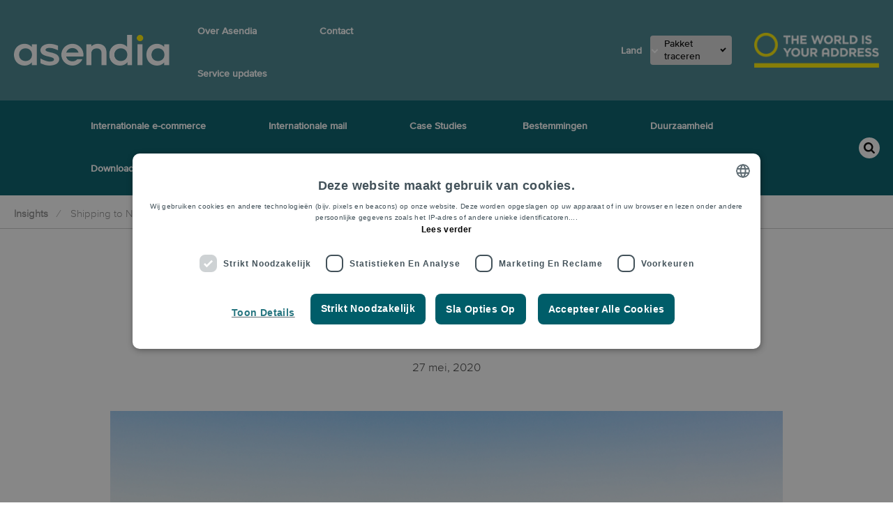

--- FILE ---
content_type: text/html; charset=UTF-8
request_url: https://www.asendiabenelux.com/nl/asendia-insights/shipping-norway-be-aware-vat-changes
body_size: 12471
content:
<!doctype html><!--[if lt IE 7]> <html class="no-js lt-ie9 lt-ie8 lt-ie7" lang="nl" > <![endif]--><!--[if IE 7]>    <html class="no-js lt-ie9 lt-ie8" lang="nl" >        <![endif]--><!--[if IE 8]>    <html class="no-js lt-ie9" lang="nl" >               <![endif]--><!--[if gt IE 8]><!--><html class="no-js" lang="nl"><!--<![endif]--><head>
    <meta charset="utf-8">
    <meta http-equiv="X-UA-Compatible" content="IE=edge,chrome=1">
    <meta name="author" content="Asendia">
    <meta name="description" content="With its wealthy society and high consumer spending, the beautiful Kingdom of Norway is one of the world’s most exciting e-commerce destinations.">
    <meta name="generator" content="HubSpot">
    <title>Shipping to Norway? Be Aware of VAT Changes</title>
    <link rel="shortcut icon" href="https://www.asendiabenelux.com/hubfs/Favicon%20AB.png">
    
<meta name="viewport" content="width=device-width, initial-scale=1">

    
    <meta property="og:description" content="With its wealthy society and high consumer spending, the beautiful Kingdom of Norway is one of the world’s most exciting e-commerce destinations.">
    <meta property="og:title" content="Shipping to Norway? Be Aware of VAT Changes">
    <meta name="twitter:description" content="With its wealthy society and high consumer spending, the beautiful Kingdom of Norway is one of the world’s most exciting e-commerce destinations.">
    <meta name="twitter:title" content="Shipping to Norway? Be Aware of VAT Changes">

    

    
    <style>
a.cta_button{-moz-box-sizing:content-box !important;-webkit-box-sizing:content-box !important;box-sizing:content-box !important;vertical-align:middle}.hs-breadcrumb-menu{list-style-type:none;margin:0px 0px 0px 0px;padding:0px 0px 0px 0px}.hs-breadcrumb-menu-item{float:left;padding:10px 0px 10px 10px}.hs-breadcrumb-menu-divider:before{content:'›';padding-left:10px}.hs-featured-image-link{border:0}.hs-featured-image{float:right;margin:0 0 20px 20px;max-width:50%}@media (max-width: 568px){.hs-featured-image{float:none;margin:0;width:100%;max-width:100%}}.hs-screen-reader-text{clip:rect(1px, 1px, 1px, 1px);height:1px;overflow:hidden;position:absolute !important;width:1px}
</style>

<link rel="stylesheet" href="https://www.asendiabenelux.com/hubfs/hub_generated/template_assets/1/32903818564/1756995730053/template_Asendia_June2020-e-paq_with_Login.css">
<link rel="stylesheet" href="https://www.asendiabenelux.com/hubfs/hub_generated/module_assets/1/35975366279/1744218701645/module_Tracking_form-Asendia-NL.min.css">
    <script src="https://cdnjs.cloudflare.com/ajax/libs/jquery/3.6.0/jquery.min.js"></script>
<script src="https://cdnjs.cloudflare.com/ajax/libs/jquery-migrate/3.3.2/jquery-migrate.min.js"></script>

    
<!--  Added by GoogleTagManager integration -->
<script>
var _hsp = window._hsp = window._hsp || [];
window.dataLayer = window.dataLayer || [];
function gtag(){dataLayer.push(arguments);}

var useGoogleConsentModeV2 = true;
var waitForUpdateMillis = 1000;



var hsLoadGtm = function loadGtm() {
    if(window._hsGtmLoadOnce) {
      return;
    }

    if (useGoogleConsentModeV2) {

      gtag('set','developer_id.dZTQ1Zm',true);

      gtag('consent', 'default', {
      'ad_storage': 'denied',
      'analytics_storage': 'denied',
      'ad_user_data': 'denied',
      'ad_personalization': 'denied',
      'wait_for_update': waitForUpdateMillis
      });

      _hsp.push(['useGoogleConsentModeV2'])
    }

    (function(w,d,s,l,i){w[l]=w[l]||[];w[l].push({'gtm.start':
    new Date().getTime(),event:'gtm.js'});var f=d.getElementsByTagName(s)[0],
    j=d.createElement(s),dl=l!='dataLayer'?'&l='+l:'';j.async=true;j.src=
    'https://www.googletagmanager.com/gtm.js?id='+i+dl;f.parentNode.insertBefore(j,f);
    })(window,document,'script','dataLayer','GTM-W6KTLDQ');

    window._hsGtmLoadOnce = true;
};

_hsp.push(['addPrivacyConsentListener', function(consent){
  if(consent.allowed || (consent.categories && consent.categories.analytics)){
    hsLoadGtm();
  }
}]);

</script>

<!-- /Added by GoogleTagManager integration -->








	
	<script type="text/javascript" charset="UTF-8" src="//cdn.cookie-script.com/s/47e2effdc4cbbcc5c1c9d6217c6900f8.js"></script>


<script>
  // Function to hide/show "Read more" text on cookie banner
  function readMore() {
    var dots = document.getElementById("dots");
    var moreText = document.getElementById("more");
    var btnText = document.getElementById("expander");
    var readMore, readLess;
    
    if (document.location.pathname.includes("/fr/")) {
    	readMore = "En savoir plus";
        readLess = "Lire moins";
    } else {
    	readMore = "Lees verder";
        readLess = "Lees minder";
    }

    if (dots.style.display === "none") {
      dots.style.display = "inline";
      btnText.innerHTML = readMore;
      moreText.style.display = "none";
    } else {
      dots.style.display = "none";
      btnText.innerHTML = readLess;
      moreText.style.display = "inline";
    }
  }
</script>
<link rel="amphtml" href="https://www.asendiabenelux.com/nl/asendia-insights/shipping-norway-be-aware-vat-changes?hs_amp=true">

<meta property="og:image" content="https://www.asendiabenelux.com/hubfs/19_UK_Asendia_Destination_Norway_Blog_Banner-1.jpg">
<meta property="og:image:width" content="980">
<meta property="og:image:height" content="500">

<meta name="twitter:image" content="https://www.asendiabenelux.com/hubfs/19_UK_Asendia_Destination_Norway_Blog_Banner-1.jpg">


<meta property="og:url" content="https://www.asendiabenelux.com/nl/asendia-insights/shipping-norway-be-aware-vat-changes">
<meta name="twitter:card" content="summary_large_image">

<link rel="canonical" href="https://www.asendiabenelux.com/nl/asendia-insights/shipping-norway-be-aware-vat-changes">

<meta property="og:type" content="article">
<link rel="alternate" type="application/rss+xml" href="https://www.asendiabenelux.com/nl/asendia-insights/rss.xml">
<meta name="twitter:domain" content="www.asendiabenelux.com">

<meta http-equiv="content-language" content="nl">
<link rel="stylesheet" href="//7052064.fs1.hubspotusercontent-na1.net/hubfs/7052064/hub_generated/template_assets/DEFAULT_ASSET/1769177817530/template_layout.min.css">


<link rel="stylesheet" href="https://www.asendiabenelux.com/hubfs/hub_generated/template_assets/1/91170952914/1744264878603/template_Asendia2024_Blog.css">


    <style>

div.section.post-header > div.hs-featured-image-wrapper-post > div > div > a:nth-child(3){
    display: none;
}
 div.section.post-header > div.hs-featured-image-wrapper-post > div > div > a:nth-child(4){
     display: none;
}
  
.section.post-body ul, li {
color: #434343;
}

  
</style>
    

</head>
<body class="blog   hs-content-id-36064025402 hs-blog-post hs-blog-id-36052206456" style="">
<!--  Added by GoogleTagManager integration -->
<noscript><iframe src="https://www.googletagmanager.com/ns.html?id=GTM-W6KTLDQ" height="0" width="0" style="display:none;visibility:hidden"></iframe></noscript>

<!-- /Added by GoogleTagManager integration -->

    <div class="header-container-wrapper">
    <div class="header-container container-fluid">

<div class="row-fluid-wrapper row-depth-1 row-number-1 ">
<div class="row-fluid ">
<div class="span12 widget-span widget-type-global_group " style="" data-widget-type="global_group" data-x="0" data-w="12">
<div class="" data-global-widget-path="generated_global_groups/89515593715.html"><div class="row-fluid-wrapper row-depth-1 row-number-1 ">
<div class="row-fluid ">
<div class="span12 widget-span widget-type-cell custom-header-wrapper" style="" data-widget-type="cell" data-x="0" data-w="12">

<div class="row-fluid-wrapper row-depth-1 row-number-2 ">
<div class="row-fluid ">
<div class="span12 widget-span widget-type-cell custom-header" style="background-color: #44848E;" data-widget-type="cell" data-x="0" data-w="12">

<div class="row-fluid-wrapper row-depth-1 row-number-3 ">
<div class="row-fluid ">
<div class="span12 widget-span widget-type-cell page-center" style="" data-widget-type="cell" data-x="0" data-w="12">

<div class="row-fluid-wrapper row-depth-1 row-number-4 ">
<div class="row-fluid ">
<div class="span3 widget-span widget-type-custom_widget header-logo" style="margin-top: 20px; margin-bottom: 20px;" data-widget-type="custom_widget" data-x="0" data-w="3">
<div id="hs_cos_wrapper_module_24835557" class="hs_cos_wrapper hs_cos_wrapper_widget hs_cos_wrapper_type_module widget-type-rich_text" style="" data-hs-cos-general-type="widget" data-hs-cos-type="module"><span id="hs_cos_wrapper_module_24835557_" class="hs_cos_wrapper hs_cos_wrapper_widget hs_cos_wrapper_type_rich_text" style="" data-hs-cos-general-type="widget" data-hs-cos-type="rich_text"><a href="https://asendiabenelux.com/nl" class="brand-logo" rel="noopener" linktext="  "> <img src="https://www.asendiabenelux.com/hs-fs/hubfs/Customer%20Portal/asendia-logo.png?width=439&amp;height=88&amp;name=asendia-logo.png" width="439" height="88" loading="lazy" alt="asendia-logo" style="height: auto; max-width: 100%; width: 439px;" srcset="https://www.asendiabenelux.com/hs-fs/hubfs/Customer%20Portal/asendia-logo.png?width=220&amp;height=44&amp;name=asendia-logo.png 220w, https://www.asendiabenelux.com/hs-fs/hubfs/Customer%20Portal/asendia-logo.png?width=439&amp;height=88&amp;name=asendia-logo.png 439w, https://www.asendiabenelux.com/hs-fs/hubfs/Customer%20Portal/asendia-logo.png?width=659&amp;height=132&amp;name=asendia-logo.png 659w, https://www.asendiabenelux.com/hs-fs/hubfs/Customer%20Portal/asendia-logo.png?width=878&amp;height=176&amp;name=asendia-logo.png 878w, https://www.asendiabenelux.com/hs-fs/hubfs/Customer%20Portal/asendia-logo.png?width=1098&amp;height=220&amp;name=asendia-logo.png 1098w, https://www.asendiabenelux.com/hs-fs/hubfs/Customer%20Portal/asendia-logo.png?width=1317&amp;height=264&amp;name=asendia-logo.png 1317w" sizes="(max-width: 439px) 100vw, 439px"></a></span></div>

</div><!--end widget-span -->
<div class="span4 widget-span widget-type-cell custom-menu-main" style="" data-widget-type="cell" data-x="3" data-w="4">

<div class="row-fluid-wrapper row-depth-2 row-number-1 ">
<div class="row-fluid ">
<div class="span12 widget-span widget-type-custom_widget custom-menu-primary" style="margin-top: 8px;" data-widget-type="custom_widget" data-x="0" data-w="12">
<div id="hs_cos_wrapper_module_422953254" class="hs_cos_wrapper hs_cos_wrapper_widget hs_cos_wrapper_type_module widget-type-menu" style="" data-hs-cos-general-type="widget" data-hs-cos-type="module">

  
		<span id="hs_cos_wrapper_module_422953254_" class="hs_cos_wrapper hs_cos_wrapper_widget hs_cos_wrapper_type_menu" style="" data-hs-cos-general-type="widget" data-hs-cos-type="menu"><div id="hs_menu_wrapper_module_422953254_" class="hs-menu-wrapper active-branch flyouts hs-menu-flow-horizontal" role="navigation" data-sitemap-name="default" data-menu-id="89515593976" aria-label="Navigation Menu">
 <ul role="menu">
  <li class="hs-menu-item hs-menu-depth-1 hs-item-has-children" role="none"><a href="https://www.asendiabenelux.com/nl/over-asendia/" aria-haspopup="true" aria-expanded="false" role="menuitem">Over Asendia</a>
   <ul role="menu" class="hs-menu-children-wrapper">
    <li class="hs-menu-item hs-menu-depth-2" role="none"><a href="https://www.asendiabenelux.com/nl/over-asendia/" role="menuitem">Over Asendia</a></li>
    <li class="hs-menu-item hs-menu-depth-2" role="none"><a href="https://www.asendia.com/sustainability_at_asendia" role="menuitem">Duurzaamheid</a></li>
    <li class="hs-menu-item hs-menu-depth-2" role="none"><a href="https://www.asendiabenelux.com/nl/over-asendia/media" role="menuitem">Media</a></li>
    <li class="hs-menu-item hs-menu-depth-2" role="none"><a href="https://www.asendiabenelux.com/nl/over-asendia/werken-bij/" role="menuitem">Werken bij</a></li>
   </ul></li>
  <li class="hs-menu-item hs-menu-depth-1 hs-item-has-children" role="none"><a href="https://www.asendiabenelux.com/nl/contact/" aria-haspopup="true" aria-expanded="false" role="menuitem">Contact</a>
   <ul role="menu" class="hs-menu-children-wrapper">
    <li class="hs-menu-item hs-menu-depth-2" role="none"><a href="https://www.asendiabenelux.com/nl/contact/verkoopofferte" role="menuitem">Verkoopofferte</a></li>
    <li class="hs-menu-item hs-menu-depth-2" role="none"><a href="https://www.asendiabenelux.com/nl/shopper-support" role="menuitem">Pakket traceren en Klantenservice</a></li>
    <li class="hs-menu-item hs-menu-depth-2" role="none"><a href="https://www.asendiabenelux.com/nl/contact/faq/" role="menuitem">FAQ</a></li>
   </ul></li>
  <li class="hs-menu-item hs-menu-depth-1" role="none"><a href="https://www.asendiabenelux.com/nl/asendia-insights/service-updates/" role="menuitem">Service updates</a></li>
 </ul>
</div></span>
		
	
</div>

</div><!--end widget-span -->
</div><!--end row-->
</div><!--end row-wrapper -->

</div><!--end widget-span -->
<div class="span1 widget-span widget-type-cell custom-menu-top" style="margin-top: -15px; margin-bottom: -20px; " data-widget-type="cell" data-x="7" data-w="1">

<div class="row-fluid-wrapper row-depth-2 row-number-2 ">
<div class="row-fluid ">
<div class="span12 widget-span widget-type-cell " style="" data-widget-type="cell" data-x="0" data-w="12">

<div class="row-fluid-wrapper row-depth-2 row-number-3 ">
<div class="row-fluid ">
<div class="span12 widget-span widget-type-custom_widget custom-menu-primary" style="margin-left: 60px; margin-top: 8px;" data-widget-type="custom_widget" data-x="0" data-w="12">
<div id="hs_cos_wrapper_module_664605729" class="hs_cos_wrapper hs_cos_wrapper_widget hs_cos_wrapper_type_module widget-type-menu" style="" data-hs-cos-general-type="widget" data-hs-cos-type="module">

  
		<span id="hs_cos_wrapper_module_664605729_" class="hs_cos_wrapper hs_cos_wrapper_widget hs_cos_wrapper_type_menu" style="" data-hs-cos-general-type="widget" data-hs-cos-type="menu"><div id="hs_menu_wrapper_module_664605729_" class="hs-menu-wrapper active-branch flyouts hs-menu-flow-horizontal" role="navigation" data-sitemap-name="default" data-menu-id="89515685861" aria-label="Navigation Menu">
 <ul role="menu">
  <li class="hs-menu-item hs-menu-depth-1 hs-item-has-children" role="none"><a href="javascript:;" aria-haspopup="true" aria-expanded="false" role="menuitem">Land</a>
   <ul role="menu" class="hs-menu-children-wrapper">
    <li class="hs-menu-item hs-menu-depth-2" role="none"><a href="https://www.asendia.com/" role="menuitem">Global</a></li>
    <li class="hs-menu-item hs-menu-depth-2" role="none"><a href="https://www.asendia.at/" role="menuitem">Austria</a></li>
    <li class="hs-menu-item hs-menu-depth-2" role="none"><a href="https://www.asendiabenelux.com/fr/" role="menuitem">Benelux Frans</a></li>
    <li class="hs-menu-item hs-menu-depth-2" role="none"><a href="https://www.asendia.hk/zh/" role="menuitem">China</a></li>
    <li class="hs-menu-item hs-menu-depth-2" role="none"><a href="https://www.asendia.dk/" role="menuitem">Denmark</a></li>
    <li class="hs-menu-item hs-menu-depth-2" role="none"><a href="https://www.asendia.de/" role="menuitem">Germany</a></li>
    <li class="hs-menu-item hs-menu-depth-2" role="none"><a href="https://www.asendia.hk/en/" role="menuitem">Hong Kong</a></li>
    <li class="hs-menu-item hs-menu-depth-2" role="none"><a href="https://www.asendia.it/" role="menuitem">Italy</a></li>
    <li class="hs-menu-item hs-menu-depth-2" role="none"><a href="https://www.asendia.kr/" role="menuitem">Korea</a></li>
    <li class="hs-menu-item hs-menu-depth-2" role="none"><a href="https://www.asendiaoceania.com/" role="menuitem">Oceania</a></li>
    <li class="hs-menu-item hs-menu-depth-2" role="none"><a href="https://www.asendia.pl/" role="menuitem">Poland</a></li>
    <li class="hs-menu-item hs-menu-depth-2" role="none"><a href="https://www.asendia.sg/" role="menuitem">Singapore</a></li>
    <li class="hs-menu-item hs-menu-depth-2" role="none"><a href="https://www.asendia.es/" role="menuitem">Spain</a></li>
    <li class="hs-menu-item hs-menu-depth-2" role="none"><a href="https://www.asendia.se/" role="menuitem">Sweden</a></li>
    <li class="hs-menu-item hs-menu-depth-2" role="none"><a href="https://www.asendia.com/send-to-switzerland" role="menuitem">Switzerland</a></li>
    <li class="hs-menu-item hs-menu-depth-2" role="none"><a href="https://www.asendia.co.uk/" role="menuitem">United Kingdom</a></li>
    <li class="hs-menu-item hs-menu-depth-2" role="none"><a href="https://www.asendiausa.com/" role="menuitem">USA</a></li>
   </ul></li>
 </ul>
</div></span>
		
	
</div>

   </div><!--end widget-span -->
    </div><!--end row-->
</div><!--end row-wrapper -->

</div><!--end widget-span -->
</div><!--end row-->
</div><!--end row-wrapper -->

</div><!--end widget-span -->
<div class="span2 widget-span widget-type-cell custom-live-tracking" style="" data-widget-type="cell" data-x="8" data-w="2">

<div class="row-fluid-wrapper row-depth-2 row-number-4 ">
<div class="row-fluid ">
<div class="span4 widget-span widget-type-custom_widget " style="" data-widget-type="custom_widget" data-x="0" data-w="4">
<div id="hs_cos_wrapper_module_1704742402289271" class="hs_cos_wrapper hs_cos_wrapper_widget hs_cos_wrapper_type_module widget-type-space" style="" data-hs-cos-general-type="widget" data-hs-cos-type="module"><span class="hs-horizontal-spacer"></span></div>

</div><!--end widget-span -->
<div class="span8 widget-span widget-type-custom_widget " style="" data-widget-type="custom_widget" data-x="4" data-w="8">
<div id="hs_cos_wrapper_module_1704283784505542" class="hs_cos_wrapper hs_cos_wrapper_widget hs_cos_wrapper_type_module" style="" data-hs-cos-general-type="widget" data-hs-cos-type="module"><div class="tracking-panel">
  <div class="tracking-panel__link tracking-panel__link--standout pull-out__cta tracking-panel__link--active" data-behaviour="toggle-class" data-target="tracking-form" data-instance="top-bar">
    <div class="tracking-panel__icon-wrapper">
      Pakket traceren            </div>
    <span class="tracking-panel__arrow arrow"></span>
  </div>
  <div class="tracking-panel__content reveal-box tracking-panel__content--active" data-element="tracking-form" data-instance="top-bar" data-hideable="true" data-sub-height="">
    <a href="#" class="base-link tracking-panel__back base-link--active" data-behaviour="toggle-class" data-target="tracking-form" data-instance="top-bar">
      <span class="button button--back"></span>back            
    </a>
    
      <form id="tracking-form" data-validate method="post" action="//tracking.asendia.com" data-behaviour="postal-tracking">
        <label class="tracking-panel__label">Voer uw tracking-ID in</label>
        <div class="tracking-panel__group">
          <input type="text" class="input-field" data-parsley-required name="trackingId" id="trackingId" data-parsley-required-message="This value is required.">
          <button type="submit" class="search-button tracking-panel__button"></button>

        </div>
      </form>
    </div>
  </div></div>

</div><!--end widget-span -->
</div><!--end row-->
</div><!--end row-wrapper -->

</div><!--end widget-span -->
<div class="span2 widget-span widget-type-custom_widget sub-logo" style="" data-widget-type="custom_widget" data-x="10" data-w="2">
<div id="hs_cos_wrapper_module_738326392" class="hs_cos_wrapper hs_cos_wrapper_widget hs_cos_wrapper_type_module widget-type-rich_text" style="" data-hs-cos-general-type="widget" data-hs-cos-type="module"><span id="hs_cos_wrapper_module_738326392_" class="hs_cos_wrapper hs_cos_wrapper_widget hs_cos_wrapper_type_rich_text" style="" data-hs-cos-general-type="widget" data-hs-cos-type="rich_text"><a href="https://asendiabenelux.com/nl" class="brand-logo" rel="noopener" linktext=" "> <img src="https://www.asendiabenelux.com/hs-fs/hubfs/Asendia_TWIYA_white_baseline.png?width=200&amp;height=55&amp;name=Asendia_TWIYA_white_baseline.png" width="200" height="55" loading="lazy" alt="Asendia_TWIYA_white_baseline" style="width: 200px; float: right; height: auto; max-width: 100%;" srcset="https://www.asendiabenelux.com/hs-fs/hubfs/Asendia_TWIYA_white_baseline.png?width=100&amp;height=28&amp;name=Asendia_TWIYA_white_baseline.png 100w, https://www.asendiabenelux.com/hs-fs/hubfs/Asendia_TWIYA_white_baseline.png?width=200&amp;height=55&amp;name=Asendia_TWIYA_white_baseline.png 200w, https://www.asendiabenelux.com/hs-fs/hubfs/Asendia_TWIYA_white_baseline.png?width=300&amp;height=83&amp;name=Asendia_TWIYA_white_baseline.png 300w, https://www.asendiabenelux.com/hs-fs/hubfs/Asendia_TWIYA_white_baseline.png?width=400&amp;height=110&amp;name=Asendia_TWIYA_white_baseline.png 400w, https://www.asendiabenelux.com/hs-fs/hubfs/Asendia_TWIYA_white_baseline.png?width=500&amp;height=138&amp;name=Asendia_TWIYA_white_baseline.png 500w, https://www.asendiabenelux.com/hs-fs/hubfs/Asendia_TWIYA_white_baseline.png?width=600&amp;height=165&amp;name=Asendia_TWIYA_white_baseline.png 600w" sizes="(max-width: 200px) 100vw, 200px"></a></span></div>

</div><!--end widget-span -->
</div><!--end row-->
</div><!--end row-wrapper -->

</div><!--end widget-span -->
</div><!--end row-->
</div><!--end row-wrapper -->

<div class="row-fluid-wrapper row-depth-1 row-number-1 ">
<div class="row-fluid ">
<div class="span12 widget-span widget-type-cell custom-slide" style="" data-widget-type="cell" data-x="0" data-w="12">

<div class="row-fluid-wrapper row-depth-1 row-number-2 ">
<div class="row-fluid ">
<div class="span12 widget-span widget-type-custom_widget custom-menu-primary phone" style="" data-widget-type="custom_widget" data-x="0" data-w="12">
<div id="hs_cos_wrapper_module_422249721" class="hs_cos_wrapper hs_cos_wrapper_widget hs_cos_wrapper_type_module widget-type-menu" style="" data-hs-cos-general-type="widget" data-hs-cos-type="module">
<span id="hs_cos_wrapper_module_422249721_" class="hs_cos_wrapper hs_cos_wrapper_widget hs_cos_wrapper_type_menu" style="" data-hs-cos-general-type="widget" data-hs-cos-type="menu"><div id="hs_menu_wrapper_module_422249721_" class="hs-menu-wrapper active-branch no-flyouts hs-menu-flow-horizontal" role="navigation" data-sitemap-name="default" data-menu-id="89515686641" aria-label="Navigation Menu">
 <ul role="menu">
  <li class="hs-menu-item hs-menu-depth-1 hs-item-has-children" role="none"><a href="javascript:;" aria-haspopup="true" aria-expanded="false" role="menuitem">Over Asendia</a>
   <ul role="menu" class="hs-menu-children-wrapper">
    <li class="hs-menu-item hs-menu-depth-2" role="none"><a href="https://www.asendiabenelux.com/nl/over-asendia/" role="menuitem">Over Asendia</a></li>
    <li class="hs-menu-item hs-menu-depth-2" role="none"><a href="https://www.asendia.com/sustainability_at_asendia" role="menuitem">Duurzaamheid</a></li>
    <li class="hs-menu-item hs-menu-depth-2" role="none"><a href="https://www.asendiabenelux.com/nl/over-asendia/media" role="menuitem">Media</a></li>
    <li class="hs-menu-item hs-menu-depth-2" role="none"><a href="https://www.asendiabenelux.com/nl/over-asendia/werken-bij/" role="menuitem">Werken bij</a></li>
   </ul></li>
  <li class="hs-menu-item hs-menu-depth-1 hs-item-has-children" role="none"><a href="javascript:;" aria-haspopup="true" aria-expanded="false" role="menuitem">Internationale e-commerce</a>
   <ul role="menu" class="hs-menu-children-wrapper">
    <li class="hs-menu-item hs-menu-depth-2" role="none"><a href="https://www.asendiabenelux.com/nl/e-paq" role="menuitem">e-PAQ Internationale pakketbezorging</a></li>
    <li class="hs-menu-item hs-menu-depth-2" role="none"><a href="https://www.asendiabenelux.com/nl/global-returns" role="menuitem">e-PAQ Retourneren</a></li>
    <li class="hs-menu-item hs-menu-depth-2" role="none"><a href="https://www.asendiabenelux.com/nl/e-commerce/douaneafhandeling/" role="menuitem">Douaneafhandeling</a></li>
    <li class="hs-menu-item hs-menu-depth-2" role="none"><a href="https://www.asendiabenelux.com/nl/e-commerce/orders-managen/" role="menuitem">Orders managen</a></li>
    <li class="hs-menu-item hs-menu-depth-2" role="none"><a href="https://www.asendiabenelux.com/nl/e-commerce/transacties-faciliteren/" role="menuitem">Transacties faciliteren</a></li>
   </ul></li>
  <li class="hs-menu-item hs-menu-depth-1" role="none"><a href="https://www.asendiabenelux.com/nl/over-asendia/case-studies/" role="menuitem">Case Studies</a></li>
  <li class="hs-menu-item hs-menu-depth-1 hs-item-has-children" role="none"><a href="javascript:;" aria-haspopup="true" aria-expanded="false" role="menuitem">Internationale mail</a>
   <ul role="menu" class="hs-menu-children-wrapper">
    <li class="hs-menu-item hs-menu-depth-2" role="none"><a href="https://www.asendiabenelux.com/nl/marketing-mail" role="menuitem">Marketing Mail</a></li>
    <li class="hs-menu-item hs-menu-depth-2" role="none"><a href="https://www.asendiabenelux.com/nl/business-mail" role="menuitem">Business Mail</a></li>
    <li class="hs-menu-item hs-menu-depth-2" role="none"><a href="https://www.asendiabenelux.com/nl/publications" role="menuitem">Publicaties</a></li>
   </ul></li>
  <li class="hs-menu-item hs-menu-depth-1 hs-item-has-children" role="none"><a href="javascript:;" aria-haspopup="true" aria-expanded="false" role="menuitem">Bestemmingen</a>
   <ul role="menu" class="hs-menu-children-wrapper">
    <li class="hs-menu-item hs-menu-depth-2" role="none"><a href="https://www.asendiabenelux.com/nl/bestemmingen/asia" role="menuitem">Azië</a></li>
    <li class="hs-menu-item hs-menu-depth-2" role="none"><a href="https://www.asendiabenelux.com/nl/bestemmingen/europa" role="menuitem">Europa</a></li>
    <li class="hs-menu-item hs-menu-depth-2" role="none"><a href="https://www.asendiabenelux.com/nl/bestemmingen/oceania" role="menuitem">Oceanië</a></li>
    <li class="hs-menu-item hs-menu-depth-2" role="none"><a href="https://www.asendiabenelux.com/nl/bestemmingen/usa-and-canada" role="menuitem">VS &amp; Canada</a></li>
   </ul></li>
  <li class="hs-menu-item hs-menu-depth-1 hs-item-has-children" role="none"><a href="javascript:;" aria-haspopup="true" aria-expanded="false" role="menuitem">Downloads</a>
   <ul role="menu" class="hs-menu-children-wrapper">
    <li class="hs-menu-item hs-menu-depth-2" role="none"><a href="https://www.asendiabenelux.com/nl/asendia-insights" role="menuitem">Blog</a></li>
    <li class="hs-menu-item hs-menu-depth-2" role="none"><a href="https://www.asendiabenelux.com/nl/downloads" role="menuitem">Downloads</a></li>
   </ul></li>
  <li class="hs-menu-item hs-menu-depth-1 hs-item-has-children" role="none"><a href="javascript:;" aria-haspopup="true" aria-expanded="false" role="menuitem">Contact</a>
   <ul role="menu" class="hs-menu-children-wrapper">
    <li class="hs-menu-item hs-menu-depth-2" role="none"><a href="https://www.asendiabenelux.com/nl/asendia-insights/service-updates/" role="menuitem">Service updates</a></li>
    <li class="hs-menu-item hs-menu-depth-2" role="none"><a href="https://www.asendiabenelux.com/nl/contact/verkoopofferte" role="menuitem">Verkoopofferte</a></li>
    <li class="hs-menu-item hs-menu-depth-2" role="none"><a href="https://track.asendia.com" role="menuitem">Pakket traceren</a></li>
    <li class="hs-menu-item hs-menu-depth-2" role="none"><a href="https://www.asendiabenelux.com/nl/contact/service-klant" role="menuitem">Klantenservice</a></li>
    <li class="hs-menu-item hs-menu-depth-2" role="none"><a href="https://www.asendiabenelux.com/nl/contact/faq/" role="menuitem">FAQ</a></li>
   </ul></li>
 </ul>
</div></span></div>

</div><!--end widget-span -->
</div><!--end row-->
</div><!--end row-wrapper -->

</div><!--end widget-span -->
</div><!--end row-->
</div><!--end row-wrapper -->

</div><!--end widget-span -->
</div><!--end row-->
</div><!--end row-wrapper -->

</div><!--end widget-span -->
</div><!--end row-->
</div><!--end row-wrapper -->

<div class="row-fluid-wrapper row-depth-1 row-number-3 ">
<div class="row-fluid ">
<div class="span12 widget-span widget-type-cell custom-sub-header-wrapper" style="background-color: #005D69; " data-widget-type="cell" data-x="0" data-w="12">

<div class="row-fluid-wrapper row-depth-1 row-number-4 ">
<div class="row-fluid ">
<div class="span12 widget-span widget-type-cell custom-header" style="" data-widget-type="cell" data-x="0" data-w="12">

<div class="row-fluid-wrapper row-depth-1 row-number-5 ">
<div class="row-fluid ">
<div class="span12 widget-span widget-type-cell page-center" style="" data-widget-type="cell" data-x="0" data-w="12">

<div class="row-fluid-wrapper row-depth-1 row-number-6 ">
<div class="row-fluid ">
<div class="span1 widget-span widget-type-cell " style="" data-widget-type="cell" data-x="0" data-w="1">

</div><!--end widget-span -->
<div class="span9 widget-span widget-type-cell custom-menu-main" style="" data-widget-type="cell" data-x="1" data-w="9">

<div class="row-fluid-wrapper row-depth-2 row-number-1 ">
<div class="row-fluid ">
<div class="span12 widget-span widget-type-custom_widget custom-menu-primary" style="" data-widget-type="custom_widget" data-x="0" data-w="12">
<div id="hs_cos_wrapper_module_294568699" class="hs_cos_wrapper hs_cos_wrapper_widget hs_cos_wrapper_type_module widget-type-menu" style="" data-hs-cos-general-type="widget" data-hs-cos-type="module">

  
		<span id="hs_cos_wrapper_module_294568699_" class="hs_cos_wrapper hs_cos_wrapper_widget hs_cos_wrapper_type_menu" style="" data-hs-cos-general-type="widget" data-hs-cos-type="menu"><div id="hs_menu_wrapper_module_294568699_" class="hs-menu-wrapper active-branch flyouts hs-menu-flow-horizontal" role="navigation" data-sitemap-name="default" data-menu-id="89515594179" aria-label="Navigation Menu">
 <ul role="menu">
  <li class="hs-menu-item hs-menu-depth-1 hs-item-has-children" role="none"><a href="https://www.asendiabenelux.com/nl/e-paq" aria-haspopup="true" aria-expanded="false" role="menuitem">Internationale e-commerce</a>
   <ul role="menu" class="hs-menu-children-wrapper">
    <li class="hs-menu-item hs-menu-depth-2" role="none"><a href="https://www.asendiabenelux.com/nl/e-paq" role="menuitem">e-PAQ Internationale pakketbezorging</a></li>
    <li class="hs-menu-item hs-menu-depth-2" role="none"><a href="https://www.asendiabenelux.com/nl/global-returns" role="menuitem">e-PAQ Retourneren</a></li>
    <li class="hs-menu-item hs-menu-depth-2" role="none"><a href="https://www.asendiabenelux.com/customs-clearance-solutions-for-global-retail" role="menuitem">Douaneafhandeling</a></li>
    <li class="hs-menu-item hs-menu-depth-2" role="none"><a href="https://www.asendiabenelux.com/nl/e-commerce/orders-managen/" role="menuitem">Orders managen</a></li>
    <li class="hs-menu-item hs-menu-depth-2" role="none"><a href="https://www.asendiabenelux.com/tech-that-delivers" role="menuitem">Slimme technologie</a></li>
    <li class="hs-menu-item hs-menu-depth-2" role="none"><a href="https://www.asendiabenelux.com/nl/e-commerce/ecommerce-tool/" role="menuitem">Onze e-commerce tools</a></li>
    <li class="hs-menu-item hs-menu-depth-2" role="none"><a href="https://www.asendiabenelux.com/nl/e-commerce/transacties-faciliteren/" role="menuitem">Transacties faciliteren</a></li>
   </ul></li>
  <li class="hs-menu-item hs-menu-depth-1 hs-item-has-children" role="none"><a href="https://www.asendiabenelux.com/nl/mail" aria-haspopup="true" aria-expanded="false" role="menuitem">Internationale mail</a>
   <ul role="menu" class="hs-menu-children-wrapper">
    <li class="hs-menu-item hs-menu-depth-2" role="none"><a href="https://www.asendiabenelux.com/nl/marketing-mail" role="menuitem">Marketing Mail</a></li>
    <li class="hs-menu-item hs-menu-depth-2" role="none"><a href="https://www.asendiabenelux.com/nl/business-mail" role="menuitem">Business Mail</a></li>
    <li class="hs-menu-item hs-menu-depth-2" role="none"><a href="https://www.asendiabenelux.com/nl/publications" role="menuitem">Publications</a></li>
   </ul></li>
  <li class="hs-menu-item hs-menu-depth-1" role="none"><a href="https://www.asendiabenelux.com/nl/over-asendia/case-studies/" role="menuitem">Case Studies</a></li>
  <li class="hs-menu-item hs-menu-depth-1 hs-item-has-children" role="none"><a href="https://www.asendiabenelux.com/nl/bestemmingen/europa" aria-haspopup="true" aria-expanded="false" role="menuitem">Bestemmingen</a>
   <ul role="menu" class="hs-menu-children-wrapper">
    <li class="hs-menu-item hs-menu-depth-2" role="none"><a href="https://www.asendiabenelux.com/nl/bestemmingen/asia" role="menuitem">Azië</a></li>
    <li class="hs-menu-item hs-menu-depth-2" role="none"><a href="https://www.asendiabenelux.com/nl/bestemmingen/europa" role="menuitem">Europa</a></li>
    <li class="hs-menu-item hs-menu-depth-2" role="none"><a href="https://www.asendiabenelux.com/nl/bestemmingen/oceania" role="menuitem">Oceanië</a></li>
    <li class="hs-menu-item hs-menu-depth-2" role="none"><a href="https://www.asendiabenelux.com/nl/bestemmingen/usa-and-canada" role="menuitem">VS &amp; Canada</a></li>
   </ul></li>
  <li class="hs-menu-item hs-menu-depth-1" role="none"><a href="https://www.asendia.com/sustainability_at_asendia" role="menuitem">Duurzaamheid</a></li>
  <li class="hs-menu-item hs-menu-depth-1 hs-item-has-children" role="none"><a href="https://www.asendiabenelux.com/nl/asendia-insights" aria-haspopup="true" aria-expanded="false" role="menuitem">Downloads</a>
   <ul role="menu" class="hs-menu-children-wrapper">
    <li class="hs-menu-item hs-menu-depth-2" role="none"><a href="https://www.asendiabenelux.com/nl/asendia-insights" role="menuitem">Blog</a></li>
    <li class="hs-menu-item hs-menu-depth-2" role="none"><a href="https://www.asendiabenelux.com/nl/downloads" role="menuitem">Downloads</a></li>
   </ul></li>
 </ul>
</div></span>
		
	
</div>

</div><!--end widget-span -->
</div><!--end row-->
</div><!--end row-wrapper -->

</div><!--end widget-span -->
<div class="span1 widget-span widget-type-cell custom-search" style="" data-widget-type="cell" data-x="10" data-w="1">

<div class="row-fluid-wrapper row-depth-2 row-number-2 ">
<div class="row-fluid ">
<div class="span12 widget-span widget-type-custom_widget " style="" data-widget-type="custom_widget" data-x="0" data-w="12">
<div id="hs_cos_wrapper_module_1704283758485538" class="hs_cos_wrapper hs_cos_wrapper_widget hs_cos_wrapper_type_module" style="" data-hs-cos-general-type="widget" data-hs-cos-type="module"><form id="#form-submit" method="get" action="https://www.asendiabenelux.com/nl/search" class="site-search menu-breakpoint-hide search-form" data-element="search-form">
  <input type="hidden">
  <div class="site-search__input">
    <input type="text" class="input-field" placeholder="Wat zoek je?" name="term" data-element="search-query" autocomplete="off">
  </div>
  <button type="submit" class="search-button search-button--inverted site-search__submit custom-search-open" data-behaviour="trigger-search"></button>
  <div class="search-button search-button--inverted site-search__submit opner" data-behaviour="trigger-search"></div>
  <button type="button" class="button button--circular button--secondary site-search__close" data-behaviour="close-search">

    <span class="cross"></span>
  </button>
</form></div>

</div><!--end widget-span -->
</div><!--end row-->
</div><!--end row-wrapper -->

</div><!--end widget-span -->
<div class="span1 widget-span widget-type-cell " style="" data-widget-type="cell" data-x="11" data-w="1">

</div><!--end widget-span -->
</div><!--end row-->
</div><!--end row-wrapper -->

</div><!--end widget-span -->
</div><!--end row-->
</div><!--end row-wrapper -->

</div><!--end widget-span -->
</div><!--end row-->
</div><!--end row-wrapper -->

</div><!--end widget-span -->
</div><!--end row-->
</div><!--end row-wrapper -->
</div>
</div><!--end widget-span -->
</div><!--end row-->
</div><!--end row-wrapper -->

<div class="row-fluid-wrapper row-depth-1 row-number-2 ">
<div class="row-fluid ">
<div class="span12 widget-span widget-type-custom_widget " style="" data-widget-type="custom_widget" data-x="0" data-w="12">
<div id="hs_cos_wrapper_module_1591772136922456" class="hs_cos_wrapper hs_cos_wrapper_widget hs_cos_wrapper_type_module" style="" data-hs-cos-general-type="widget" data-hs-cos-type="module"><div class="breadcrumb">
  <div class="page-center">
    <ul>
      <li>                                               
        <a href="https://www.asendiabenelux.com/nl/asendia-insights" title="">Insights</a>
      </li>
      <li>                        
       <span id="hs_cos_wrapper_name" class="hs_cos_wrapper hs_cos_wrapper_meta_field hs_cos_wrapper_type_text" style="" data-hs-cos-general-type="meta_field" data-hs-cos-type="text">Shipping to Norway? Be Aware of VAT Changes</span>                                      
      </li>
    </ul>
  </div>
</div></div>

</div><!--end widget-span -->
</div><!--end row-->
</div><!--end row-wrapper -->

    </div><!--end header -->
</div><!--end header wrapper -->

<div class="body-container-wrapper">
    <div class="body-container container-fluid">

<div class="row-fluid-wrapper row-depth-1 row-number-1 ">
<div class="row-fluid ">
<div class="span12 widget-span widget-type-cell page-center content-wrapper" style="" data-widget-type="cell" data-x="0" data-w="12">

<div class="row-fluid-wrapper row-depth-1 row-number-2 ">
<div class="row-fluid ">
<div class="span12 widget-span widget-type-cell blog-content" style="" data-widget-type="cell" data-x="0" data-w="12">

<div class="row-fluid-wrapper row-depth-1 row-number-3 ">
<div class="row-fluid ">
<div class="span12 widget-span widget-type-custom_widget " style="" data-widget-type="custom_widget" data-x="0" data-w="12">
<div id="hs_cos_wrapper_module_1523032069834331" class="hs_cos_wrapper hs_cos_wrapper_widget hs_cos_wrapper_type_module widget-type-blog_content" style="" data-hs-cos-general-type="widget" data-hs-cos-type="module">
    <div class="blog-section">
<div class="blog-post-wrapper cell-wrapper">
<div class="section post-header">
<h1><span id="hs_cos_wrapper_name" class="hs_cos_wrapper hs_cos_wrapper_meta_field hs_cos_wrapper_type_text" style="" data-hs-cos-general-type="meta_field" data-hs-cos-type="text">Shipping to Norway? Be Aware of VAT Changes</span></h1>
<div class="custom-date-post"> 27 mei, 2020</div>
<div class="hs-featured-image-wrapper-post">
<img src="https://www.asendiabenelux.com/hubfs/19_UK_Asendia_Destination_Norway_Blog_Banner-1.jpg" class="hs-featured-image" alt="">
<div class="tags-social">
<p id="hubspot-topic_data">
<span>
E-Commerce</span>
<span>
Customs
</span></p>
</div>
</div>
</div>
<div class="section post-body">
<span id="hs_cos_wrapper_post_body" class="hs_cos_wrapper hs_cos_wrapper_meta_field hs_cos_wrapper_type_rich_text" style="" data-hs-cos-general-type="meta_field" data-hs-cos-type="rich_text"><h2>With its wealthy society and high consumer spending, the beautiful Kingdom of Norway is one of the world’s most exciting e-commerce destinations.</h2>
<p>If you haven’t started selling to this affluent nation yet, then it’s time to explore why this is an<span>&nbsp;</span><a href="https://www.asendia.com/asendia-insights/grow-your-business-norway/?__hstc=168626430.07753e6c7a5e9d37ebac13b5c06f01ba.1602688021969.1602688021969.1602688021969.1&amp;__hssc=168626430.9.1602688021969&amp;__hsfp=2710695555" target="_blank" rel="nofollow noopener">ideal market</a><span>&nbsp;</span>for global retailers. Whether you’re new to Norway or already familiar with this flourishing market, make sure you are aware of the recent changes to VAT. We’ve provided the essential details for you below.</p>
<!--more--><h3><strong>What's changed?</strong></h3>
<p><span>The Norwegian government made changes to the Value Added Tax (VAT) rules that apply to non-resident businesses selling directly to consumers in the country, effective from April 1, 2020.</span></p>
<p>&nbsp;</p>
<h3><strong>What do the changes mean?</strong></h3>
<p><span>The changes abolished the pre-April 2020 import threshold, meaning VAT of 25% will be levied on all imported goods up to 3,000 NOK.</span></p>
<p>&nbsp;</p>
<h3><strong>How are taxes now collected?</strong></h3>
<p><span>The Norwegian Customs Authority (Tolletaten) collects import duties and taxes on foreign goods. You&nbsp;</span><a href="https://www.toll.no/en/" target="_blank" rel="nofollow noopener">can contact them</a><span>&nbsp;for more details or&nbsp;</span><a href="https://www.asendia.nl/contact/" target="_blank" rel="noopener">get in touch with Asendia</a><span>, experts in international customs regulations.</span></p>
<p>&nbsp;</p>
<h3><strong>What does this mean for your Norwegian customers?</strong></h3>
<p><span>Retailers shipping to Norway should be careful that their customers aren’t hit with unexpected fees at the post office for low-value items. We recommend our Premium Goods Customs Prepaid delivery solution: your customers will benefit from an optimised and transparent clearance process, along with lower landing costs.</span></p>
<h4><strong>&nbsp;</strong></h4>
<h4><strong>Other changes to be aware of...</strong></h4>
<p>Next year new VAT rules for e-commerce will be introduced across the European Union (EU), affecting both EU and Non-EU sellers. This is part of the EU's push to modernise and simplify the VAT system for selling online goods.</p>
<h3><strong>&nbsp;</strong></h3>
<h3><strong>For more details on these customs changes and what they mean for your business, or our Norway-specific Premium Goods solution,<span>&nbsp;</span><a href="/nl/contact/verkoopofferte" rel="noopener">contact Asendia today.</a></strong></h3>
<p>&nbsp;</p>
<p><strong><!--HubSpot Call-to-Action Code --><span class="hs-cta-wrapper" id="hs-cta-wrapper-331119a2-5dfe-4984-9792-3d42e1d095e5"><span class="hs-cta-node hs-cta-331119a2-5dfe-4984-9792-3d42e1d095e5" id="hs-cta-331119a2-5dfe-4984-9792-3d42e1d095e5"><!--[if lte IE 8]><div id="hs-cta-ie-element"></div><![endif]--><a href="https://hubspot-cta-redirect-eu1-prod.s3.amazonaws.com/cta/redirect/6761368/331119a2-5dfe-4984-9792-3d42e1d095e5" target="_blank" rel="noopener"><img class="hs-cta-img" id="hs-cta-img-331119a2-5dfe-4984-9792-3d42e1d095e5" style="border-width:0px;" height="490" width="1400" src="https://hubspot-no-cache-eu1-prod.s3.amazonaws.com/cta/default/6761368/331119a2-5dfe-4984-9792-3d42e1d095e5.png" alt="New call-to-action"></a></span><script charset="utf-8" src="/hs/cta/cta/current.js"></script><script type="text/javascript"> hbspt.cta._relativeUrls=true;hbspt.cta.load(6761368, '331119a2-5dfe-4984-9792-3d42e1d095e5', {"useNewLoader":"true","region":"eu1"}); </script></span><!-- end HubSpot Call-to-Action Code --></strong></p></span>
</div>
</div>
</div>
</div>

</div><!--end widget-span -->
</div><!--end row-->
</div><!--end row-wrapper -->

<div class="row-fluid-wrapper row-depth-1 row-number-4 ">
<div class="row-fluid ">
<div class="span12 widget-span widget-type-custom_widget " style="margin-top:30px;" data-widget-type="custom_widget" data-x="0" data-w="12">
<div id="hs_cos_wrapper_module_158581893203075" class="hs_cos_wrapper hs_cos_wrapper_widget hs_cos_wrapper_type_module widget-type-space" style="" data-hs-cos-general-type="widget" data-hs-cos-type="module"><span class="hs-horizontal-spacer"></span></div>

</div><!--end widget-span -->
</div><!--end row-->
</div><!--end row-wrapper -->

<div class="row-fluid-wrapper row-depth-1 row-number-5 ">
<div class="row-fluid ">
<div class="span12 widget-span widget-type-cell related-post-wrapper" style="" data-widget-type="cell" data-x="0" data-w="12">

<div class="row-fluid-wrapper row-depth-1 row-number-6 ">
<div class="row-fluid ">
<div class="span12 widget-span widget-type-custom_widget " style="" data-widget-type="custom_widget" data-x="0" data-w="12">
<div id="hs_cos_wrapper_module_160269387569469" class="hs_cos_wrapper hs_cos_wrapper_widget hs_cos_wrapper_type_module widget-type-rss_listing" style="" data-hs-cos-general-type="widget" data-hs-cos-type="module">
    
    







<div class="blog-conten-sectionSG">
  <div class="page-center content-wrapper">  
    <div class="blog-content">
          <div class="post-listing">
            
            <div class="post-item">
                   <div class="inner-post">
                       <a href="https://www.asendiabenelux.com/nl/asendia-insights/de-milieubewuste-consument-omarmen" title=""></a>
                      <div class="post-header">
                         <div class="hs-featured-image-wrapper">
                          <img src="https://www.asendiabenelux.com/hs-fs/hubfs/Blog%20image%20(12).png?width=580&amp;name=Blog%20image%20(12).png" class="hs-featured-image" alt="">
                         </div>
                      </div>
                      <div class="post-body clearfix">
                        <h2>De milieubewuste consument omarmen: de weg naar duurzame cosmetica</h2>
                        <div class="listing-summary">
                          <h4>De groeiende focus op milieubewustzijn betekent een belangrijk omslagpunt voor de Health &amp; Beauty sector.</h4>  Consumenten in de <a href="/beauty-and-cosmetics" rel="noopener" style="font-weight: bold;">Health &amp; Beauty-sector</a>…
                        </div>
                        
                        <div class="topic">
                          <svg width="12.76px" height="13px" viewbox="0 0 47 38" version="1.1" xmlns="http://www.w3.org/2000/svg" xmlns:xlink="http://www.w3.org/1999/xlink">
                            <g id="Symbols" stroke="none" stroke-width="1" fill="none" fill-rule="evenodd">
                                <g id="Group-7">
                                  <g id="Group-6">
                                    <g id="Group-5">
                                      <path d="M10.1598958,10.2936841 C9.541056,10.9206577 8.79435636,11.2341049 7.91991413,11.2341049 C7.04578446,11.2341049 6.299189,10.9206577 5.68036218,10.2936841 C5.06152233,9.66669729 4.75205683,8.91018063 4.75205683,8.02421326 C4.75205683,7.1382459 5.06152233,6.38171604 5.68036218,5.75517785 C6.299189,5.12819104 7.04578446,4.8143216 7.91991413,4.8143216 C8.79435636,4.8143216 9.541056,5.12819104 10.1598958,5.75517785 C10.7787227,6.38171604 11.088097,7.1382459 11.088097,8.02421326 C11.088097,8.91018063 10.7787227,9.66669729 10.1598958,10.2936841 M37.4957809,22.4677362 C37.4957809,21.5984466 37.190639,20.8377605 36.5802641,20.1858494 L18.8839371,2.28191187 C18.2570751,1.64592646 17.4156853,1.10732924 16.3596243,0.664352153 C15.3038889,0.221361875 14.3384159,3.82638889e-05 13.4639607,3.82638889e-05 L3.167744,3.82638889e-05 C2.31020562,3.82638889e-05 1.56739986,0.317866042 0.940550873,0.952967431 C0.313701884,1.58806882 3.90689942e-06,2.34020493 3.90689942e-06,3.20992993 L3.90689942e-06,13.6412466 C3.90689942e-06,14.527214 0.218451676,15.5050674 0.65567279,16.5750313 C1.09333669,17.644982 1.62537825,18.4889119 2.25222724,19.1077577 L19.9485542,37.0614383 C20.5588249,37.6802841 21.3013051,37.9894431 22.1757473,37.9894431 C23.0337285,37.9894431 23.7846606,37.6802841 24.4280879,37.0614383 L36.5802641,24.7243556 C37.190639,24.1054966 37.4957809,23.3538091 37.4957809,22.4677362" id="Fill-1"></path>
                                      <path d="M46.0836172,20.1858507 L28.3873944,2.28234861 C27.760871,1.64637639 26.9190254,1.10776597 25.8629644,0.664775694 C24.8073462,0.221798611 23.8421988,0.000475 22.9677436,0.000475 L17.423697,0.000475 C18.2981523,0.000475 19.2631825,0.221798611 20.3193606,0.664775694 C21.3754216,1.10776597 22.2168245,1.64681181 22.8441032,2.28234861 L40.5400004,20.1858507 C41.1508181,20.8381972 41.4563897,21.5984479 41.4563897,22.4677243 C41.4563897,23.3537972 41.1508181,24.1054979 40.5400004,24.7243569 L28.9070902,36.509991 C29.4028106,37.0283875 29.8400447,37.4045083 30.2193005,37.6382479 C30.598986,37.8724097 31.0857336,37.9894444 31.6791004,37.9894444 C32.5375244,37.9894444 33.2884435,37.6802854 33.931441,37.061875 L46.0836172,24.7243569 C46.6944219,24.1054979 46.9999935,23.3542458 46.9999935,22.4677243 C46.9995637,21.5984479 46.6944219,20.8381972 46.0836172,20.1858507" id="Fill-3"></path>
                                    </g>
                                  </g>
                                </g>
                              </g>
                          </svg>
                        </div>
                       </div>
                   </div>
                </div>
              
         
            <div class="post-item">
                   <div class="inner-post">
                       <a href="https://www.asendiabenelux.com/nl/asendia-insights/ecommerce-innovatie-trends-2026" title=""></a>
                      <div class="post-header">
                         <div class="hs-featured-image-wrapper">
                          <img src="https://www.asendiabenelux.com/hs-fs/hubfs/Asendia_GRV_blog_header_1200x627%20-%201.1-1.jpg?width=580&amp;name=Asendia_GRV_blog_header_1200x627%20-%201.1-1.jpg" class="hs-featured-image" alt="">
                         </div>
                      </div>
                      <div class="post-body clearfix">
                        <h2>Innovatie in e-commerce? Dit zijn de 3 trends voor 2026</h2>
                        <div class="listing-summary">
                          <h2 data-start="139" data-end="191">Innovatie als motor voor concurrentievoordeel</h2>
<p data-start="192" data-end="822">Welke technologische trends zullen het e-commerce landschap in 2026 domineren? In dit blog bespreken we drie…</p>
                        </div>
                        
                        <div class="topic">
                          <svg width="12.76px" height="13px" viewbox="0 0 47 38" version="1.1" xmlns="http://www.w3.org/2000/svg" xmlns:xlink="http://www.w3.org/1999/xlink">
                            <g id="Symbols" stroke="none" stroke-width="1" fill="none" fill-rule="evenodd">
                                <g id="Group-7">
                                  <g id="Group-6">
                                    <g id="Group-5">
                                      <path d="M10.1598958,10.2936841 C9.541056,10.9206577 8.79435636,11.2341049 7.91991413,11.2341049 C7.04578446,11.2341049 6.299189,10.9206577 5.68036218,10.2936841 C5.06152233,9.66669729 4.75205683,8.91018063 4.75205683,8.02421326 C4.75205683,7.1382459 5.06152233,6.38171604 5.68036218,5.75517785 C6.299189,5.12819104 7.04578446,4.8143216 7.91991413,4.8143216 C8.79435636,4.8143216 9.541056,5.12819104 10.1598958,5.75517785 C10.7787227,6.38171604 11.088097,7.1382459 11.088097,8.02421326 C11.088097,8.91018063 10.7787227,9.66669729 10.1598958,10.2936841 M37.4957809,22.4677362 C37.4957809,21.5984466 37.190639,20.8377605 36.5802641,20.1858494 L18.8839371,2.28191187 C18.2570751,1.64592646 17.4156853,1.10732924 16.3596243,0.664352153 C15.3038889,0.221361875 14.3384159,3.82638889e-05 13.4639607,3.82638889e-05 L3.167744,3.82638889e-05 C2.31020562,3.82638889e-05 1.56739986,0.317866042 0.940550873,0.952967431 C0.313701884,1.58806882 3.90689942e-06,2.34020493 3.90689942e-06,3.20992993 L3.90689942e-06,13.6412466 C3.90689942e-06,14.527214 0.218451676,15.5050674 0.65567279,16.5750313 C1.09333669,17.644982 1.62537825,18.4889119 2.25222724,19.1077577 L19.9485542,37.0614383 C20.5588249,37.6802841 21.3013051,37.9894431 22.1757473,37.9894431 C23.0337285,37.9894431 23.7846606,37.6802841 24.4280879,37.0614383 L36.5802641,24.7243556 C37.190639,24.1054966 37.4957809,23.3538091 37.4957809,22.4677362" id="Fill-1"></path>
                                      <path d="M46.0836172,20.1858507 L28.3873944,2.28234861 C27.760871,1.64637639 26.9190254,1.10776597 25.8629644,0.664775694 C24.8073462,0.221798611 23.8421988,0.000475 22.9677436,0.000475 L17.423697,0.000475 C18.2981523,0.000475 19.2631825,0.221798611 20.3193606,0.664775694 C21.3754216,1.10776597 22.2168245,1.64681181 22.8441032,2.28234861 L40.5400004,20.1858507 C41.1508181,20.8381972 41.4563897,21.5984479 41.4563897,22.4677243 C41.4563897,23.3537972 41.1508181,24.1054979 40.5400004,24.7243569 L28.9070902,36.509991 C29.4028106,37.0283875 29.8400447,37.4045083 30.2193005,37.6382479 C30.598986,37.8724097 31.0857336,37.9894444 31.6791004,37.9894444 C32.5375244,37.9894444 33.2884435,37.6802854 33.931441,37.061875 L46.0836172,24.7243569 C46.6944219,24.1054979 46.9999935,23.3542458 46.9999935,22.4677243 C46.9995637,21.5984479 46.6944219,20.8381972 46.0836172,20.1858507" id="Fill-3"></path>
                                    </g>
                                  </g>
                                </g>
                              </g>
                          </svg>
                        </div>
                       </div>
                   </div>
                </div>
              
         
            <div class="post-item">
                   <div class="inner-post">
                       <a href="https://www.asendiabenelux.com/nl/asendia-insights/wereldwijde-e-commerce-verandert" title=""></a>
                      <div class="post-header">
                         <div class="hs-featured-image-wrapper">
                          <img src="https://www.asendiabenelux.com/hs-fs/hubfs/Beyond%20Borders%20Blog%20Hero-1-2-1.jpg?width=580&amp;name=Beyond%20Borders%20Blog%20Hero-1-2-1.jpg" class="hs-featured-image" alt="">
                         </div>
                      </div>
                      <div class="post-body clearfix">
                        <h2>Internationale e-commerce verandert: dit zijn de kansen voor retailers</h2>
                        <div class="listing-summary">
                          <p data-start="256" data-end="616">Ondanks de turbulente marktsituatie blijven internationale retailers positief gestemd over <a href="/nl/asendia-insights/duurzaamheid-en-groeikansen-in-internationale-ecommerce" rel="noopener"><strong data-start="272" data-end="298">internationale verkoop</strong></a>. Resultaten uit Asendia’s meest recente…</p>
                        </div>
                        
                        <div class="topic">
                          <svg width="12.76px" height="13px" viewbox="0 0 47 38" version="1.1" xmlns="http://www.w3.org/2000/svg" xmlns:xlink="http://www.w3.org/1999/xlink">
                            <g id="Symbols" stroke="none" stroke-width="1" fill="none" fill-rule="evenodd">
                                <g id="Group-7">
                                  <g id="Group-6">
                                    <g id="Group-5">
                                      <path d="M10.1598958,10.2936841 C9.541056,10.9206577 8.79435636,11.2341049 7.91991413,11.2341049 C7.04578446,11.2341049 6.299189,10.9206577 5.68036218,10.2936841 C5.06152233,9.66669729 4.75205683,8.91018063 4.75205683,8.02421326 C4.75205683,7.1382459 5.06152233,6.38171604 5.68036218,5.75517785 C6.299189,5.12819104 7.04578446,4.8143216 7.91991413,4.8143216 C8.79435636,4.8143216 9.541056,5.12819104 10.1598958,5.75517785 C10.7787227,6.38171604 11.088097,7.1382459 11.088097,8.02421326 C11.088097,8.91018063 10.7787227,9.66669729 10.1598958,10.2936841 M37.4957809,22.4677362 C37.4957809,21.5984466 37.190639,20.8377605 36.5802641,20.1858494 L18.8839371,2.28191187 C18.2570751,1.64592646 17.4156853,1.10732924 16.3596243,0.664352153 C15.3038889,0.221361875 14.3384159,3.82638889e-05 13.4639607,3.82638889e-05 L3.167744,3.82638889e-05 C2.31020562,3.82638889e-05 1.56739986,0.317866042 0.940550873,0.952967431 C0.313701884,1.58806882 3.90689942e-06,2.34020493 3.90689942e-06,3.20992993 L3.90689942e-06,13.6412466 C3.90689942e-06,14.527214 0.218451676,15.5050674 0.65567279,16.5750313 C1.09333669,17.644982 1.62537825,18.4889119 2.25222724,19.1077577 L19.9485542,37.0614383 C20.5588249,37.6802841 21.3013051,37.9894431 22.1757473,37.9894431 C23.0337285,37.9894431 23.7846606,37.6802841 24.4280879,37.0614383 L36.5802641,24.7243556 C37.190639,24.1054966 37.4957809,23.3538091 37.4957809,22.4677362" id="Fill-1"></path>
                                      <path d="M46.0836172,20.1858507 L28.3873944,2.28234861 C27.760871,1.64637639 26.9190254,1.10776597 25.8629644,0.664775694 C24.8073462,0.221798611 23.8421988,0.000475 22.9677436,0.000475 L17.423697,0.000475 C18.2981523,0.000475 19.2631825,0.221798611 20.3193606,0.664775694 C21.3754216,1.10776597 22.2168245,1.64681181 22.8441032,2.28234861 L40.5400004,20.1858507 C41.1508181,20.8381972 41.4563897,21.5984479 41.4563897,22.4677243 C41.4563897,23.3537972 41.1508181,24.1054979 40.5400004,24.7243569 L28.9070902,36.509991 C29.4028106,37.0283875 29.8400447,37.4045083 30.2193005,37.6382479 C30.598986,37.8724097 31.0857336,37.9894444 31.6791004,37.9894444 C32.5375244,37.9894444 33.2884435,37.6802854 33.931441,37.061875 L46.0836172,24.7243569 C46.6944219,24.1054979 46.9999935,23.3542458 46.9999935,22.4677243 C46.9995637,21.5984479 46.6944219,20.8381972 46.0836172,20.1858507" id="Fill-3"></path>
                                    </g>
                                  </g>
                                </g>
                              </g>
                          </svg>
                        </div>
                       </div>
                   </div>
                </div>
              
         
          </div>         
      </div>
    </div>
  </div>
</div>

<style>
  .blog-categories-postsSG h3 a
  {
    margin-top: 60px;
    margin-bottom: 60px;
    color: #43525a;
    font-weight: 700;
  }
  
  .blog-categories-postsSG h3 a:hover {
    color: #512698;
  }
  
  .blog-conten-sectionSG .post-listing div:nth-child(1) {
    order: 0;
 }
</style></div>

</div><!--end widget-span -->
</div><!--end row-->
</div><!--end row-wrapper -->

</div><!--end widget-span -->
</div><!--end row-->
</div><!--end row-wrapper -->

<div class="row-fluid-wrapper row-depth-1 row-number-7 ">
<div class="row-fluid ">
<div class="span12 widget-span widget-type-custom_widget " style="margin-top:30px;" data-widget-type="custom_widget" data-x="0" data-w="12">
<div id="hs_cos_wrapper_module_1585818968044119" class="hs_cos_wrapper hs_cos_wrapper_widget hs_cos_wrapper_type_module widget-type-space" style="" data-hs-cos-general-type="widget" data-hs-cos-type="module"><span class="hs-horizontal-spacer"></span></div>

</div><!--end widget-span -->
</div><!--end row-->
</div><!--end row-wrapper -->

</div><!--end widget-span -->
</div><!--end row-->
</div><!--end row-wrapper -->

</div><!--end widget-span -->
</div><!--end row-->
</div><!--end row-wrapper -->

    </div><!--end body -->
<!--end body wrapper -->

<div class="footer-container-wrapper">
    <div class="footer-container container-fluid">

<div class="row-fluid-wrapper row-depth-1 row-number-1 ">
<div class="row-fluid ">
<div class="span12 widget-span widget-type-global_group " style="" data-widget-type="global_group" data-x="0" data-w="12">
<div class="" data-global-widget-path="generated_global_groups/89515593716.html"><div class="row-fluid-wrapper row-depth-1 row-number-1 ">
<div class="row-fluid ">
<div class="span12 widget-span widget-type-cell custom-footer-wrapper" style="" data-widget-type="cell" data-x="0" data-w="12">

<div class="row-fluid-wrapper row-depth-1 row-number-2 ">
<div class="row-fluid ">
<div class="span12 widget-span widget-type-cell custom-footer" style="" data-widget-type="cell" data-x="0" data-w="12">

<div class="row-fluid-wrapper row-depth-1 row-number-3 ">
<div class="row-fluid ">
<div class="span12 widget-span widget-type-cell page-center" style="" data-widget-type="cell" data-x="0" data-w="12">

<div class="row-fluid-wrapper row-depth-1 row-number-4 ">
<div class="row-fluid ">
<div class="span7 widget-span widget-type-cell custom-footer-menu" style="margin-left: 20rem;" data-widget-type="cell" data-x="0" data-w="7">

<div class="row-fluid-wrapper row-depth-2 row-number-1 ">
<div class="row-fluid ">
<div class="span12 widget-span widget-type-custom_widget footer-logo" style="" data-widget-type="custom_widget" data-x="0" data-w="12">
<div id="hs_cos_wrapper_module_980346028" class="hs_cos_wrapper hs_cos_wrapper_widget hs_cos_wrapper_type_module widget-type-rich_text" style="" data-hs-cos-general-type="widget" data-hs-cos-type="module"><span id="hs_cos_wrapper_module_980346028_" class="hs_cos_wrapper hs_cos_wrapper_widget hs_cos_wrapper_type_rich_text" style="" data-hs-cos-general-type="widget" data-hs-cos-type="rich_text"><p><a href="https://www.asendiabenelux.com/nl/" rel="noopener" linktext=""><img src="https://www.asendiabenelux.com/hs-fs/hubfs/Customer%20Portal/asendia-logo.png?width=190&amp;height=38&amp;name=asendia-logo.png" width="190" height="38" loading="lazy" alt="asendia-logo" style="width: 190px; height: auto; max-width: 100%;" srcset="https://www.asendiabenelux.com/hs-fs/hubfs/Customer%20Portal/asendia-logo.png?width=95&amp;height=19&amp;name=asendia-logo.png 95w, https://www.asendiabenelux.com/hs-fs/hubfs/Customer%20Portal/asendia-logo.png?width=190&amp;height=38&amp;name=asendia-logo.png 190w, https://www.asendiabenelux.com/hs-fs/hubfs/Customer%20Portal/asendia-logo.png?width=285&amp;height=57&amp;name=asendia-logo.png 285w, https://www.asendiabenelux.com/hs-fs/hubfs/Customer%20Portal/asendia-logo.png?width=380&amp;height=76&amp;name=asendia-logo.png 380w, https://www.asendiabenelux.com/hs-fs/hubfs/Customer%20Portal/asendia-logo.png?width=475&amp;height=95&amp;name=asendia-logo.png 475w, https://www.asendiabenelux.com/hs-fs/hubfs/Customer%20Portal/asendia-logo.png?width=570&amp;height=114&amp;name=asendia-logo.png 570w" sizes="(max-width: 190px) 100vw, 190px"></a></p></span></div>

</div><!--end widget-span -->
</div><!--end row-->
</div><!--end row-wrapper -->

<div class="row-fluid-wrapper row-depth-2 row-number-2 ">
<div class="row-fluid ">
<div class="span12 widget-span widget-type-custom_widget tagline" style="" data-widget-type="custom_widget" data-x="0" data-w="12">
<div id="hs_cos_wrapper_module_274172578" class="hs_cos_wrapper hs_cos_wrapper_widget hs_cos_wrapper_type_module widget-type-rich_text" style="" data-hs-cos-general-type="widget" data-hs-cos-type="module"><span id="hs_cos_wrapper_module_274172578_" class="hs_cos_wrapper hs_cos_wrapper_widget hs_cos_wrapper_type_rich_text" style="" data-hs-cos-general-type="widget" data-hs-cos-type="rich_text"><p><span style="color: #ffffff;">Helpt uw bedrijf internationaal te groeien met e-commerce en verzendoplossingen.</span></p></span></div>

</div><!--end widget-span -->
</div><!--end row-->
</div><!--end row-wrapper -->

<div class="row-fluid-wrapper row-depth-2 row-number-3 ">
<div class="row-fluid ">
<div class="span12 widget-span widget-type-custom_widget " style="" data-widget-type="custom_widget" data-x="0" data-w="12">
<div id="hs_cos_wrapper_module_90656334" class="hs_cos_wrapper hs_cos_wrapper_widget hs_cos_wrapper_type_module widget-type-rich_text" style="" data-hs-cos-general-type="widget" data-hs-cos-type="module"><span id="hs_cos_wrapper_module_90656334_" class="hs_cos_wrapper hs_cos_wrapper_widget hs_cos_wrapper_type_rich_text" style="" data-hs-cos-general-type="widget" data-hs-cos-type="rich_text"><p><img src="https://www.asendiabenelux.com/hs-fs/hubfs/Group%20Logo.png?width=312&amp;height=35&amp;name=Group%20Logo.png" width="312" height="35" loading="lazy" alt="Group Logo" style="height: auto; max-width: 100%; width: 312px;" srcset="https://www.asendiabenelux.com/hs-fs/hubfs/Group%20Logo.png?width=156&amp;height=18&amp;name=Group%20Logo.png 156w, https://www.asendiabenelux.com/hs-fs/hubfs/Group%20Logo.png?width=312&amp;height=35&amp;name=Group%20Logo.png 312w, https://www.asendiabenelux.com/hs-fs/hubfs/Group%20Logo.png?width=468&amp;height=53&amp;name=Group%20Logo.png 468w, https://www.asendiabenelux.com/hs-fs/hubfs/Group%20Logo.png?width=624&amp;height=70&amp;name=Group%20Logo.png 624w, https://www.asendiabenelux.com/hs-fs/hubfs/Group%20Logo.png?width=780&amp;height=88&amp;name=Group%20Logo.png 780w, https://www.asendiabenelux.com/hs-fs/hubfs/Group%20Logo.png?width=936&amp;height=105&amp;name=Group%20Logo.png 936w" sizes="(max-width: 312px) 100vw, 312px"></p></span></div>

</div><!--end widget-span -->
</div><!--end row-->
</div><!--end row-wrapper -->

</div><!--end widget-span -->
<div class="span3 widget-span widget-type-cell footer-media" style="" data-widget-type="cell" data-x="7" data-w="3">

<div class="row-fluid-wrapper row-depth-2 row-number-4 ">
<div class="row-fluid ">
<div class="span12 widget-span widget-type-custom_widget cta-button" style="" data-widget-type="custom_widget" data-x="0" data-w="12">
<div id="hs_cos_wrapper_module_524073086" class="hs_cos_wrapper hs_cos_wrapper_widget hs_cos_wrapper_type_module widget-type-rich_text" style="" data-hs-cos-general-type="widget" data-hs-cos-type="module"><span id="hs_cos_wrapper_module_524073086_" class="hs_cos_wrapper hs_cos_wrapper_widget hs_cos_wrapper_type_rich_text" style="" data-hs-cos-general-type="widget" data-hs-cos-type="rich_text"><p>&nbsp;</p>
<p><strong><a href="https://www.asendiabenelux.com/nl/contact/" rel="noopener">Contacteer ons</a></strong></p></span></div>

</div><!--end widget-span -->
</div><!--end row-->
</div><!--end row-wrapper -->

<div class="row-fluid-wrapper row-depth-2 row-number-5 ">
<div class="row-fluid ">
<div class="span12 widget-span widget-type-custom_widget " style="margin-top:2rem;" data-widget-type="custom_widget" data-x="0" data-w="12">
<div id="hs_cos_wrapper_module_28449574" class="hs_cos_wrapper hs_cos_wrapper_widget hs_cos_wrapper_type_module widget-type-rich_text" style="" data-hs-cos-general-type="widget" data-hs-cos-type="module"><span id="hs_cos_wrapper_module_28449574_" class="hs_cos_wrapper hs_cos_wrapper_widget hs_cos_wrapper_type_rich_text" style="" data-hs-cos-general-type="widget" data-hs-cos-type="rich_text"><p><a href="https://www.linkedin.com/company/asendia/" rel="noopener" target="_blank"><img src="https://www.asendiabenelux.com/hs-fs/hubfs/LinkedIn%20Social%20Icon.png?width=60&amp;height=60&amp;name=LinkedIn%20Social%20Icon.png" width="60" height="60" loading="lazy" alt="LinkedIn Social Icon" style="height: auto; max-width: 100%; width: 60px;" srcset="https://www.asendiabenelux.com/hs-fs/hubfs/LinkedIn%20Social%20Icon.png?width=30&amp;height=30&amp;name=LinkedIn%20Social%20Icon.png 30w, https://www.asendiabenelux.com/hs-fs/hubfs/LinkedIn%20Social%20Icon.png?width=60&amp;height=60&amp;name=LinkedIn%20Social%20Icon.png 60w, https://www.asendiabenelux.com/hs-fs/hubfs/LinkedIn%20Social%20Icon.png?width=90&amp;height=90&amp;name=LinkedIn%20Social%20Icon.png 90w, https://www.asendiabenelux.com/hs-fs/hubfs/LinkedIn%20Social%20Icon.png?width=120&amp;height=120&amp;name=LinkedIn%20Social%20Icon.png 120w, https://www.asendiabenelux.com/hs-fs/hubfs/LinkedIn%20Social%20Icon.png?width=150&amp;height=150&amp;name=LinkedIn%20Social%20Icon.png 150w, https://www.asendiabenelux.com/hs-fs/hubfs/LinkedIn%20Social%20Icon.png?width=180&amp;height=180&amp;name=LinkedIn%20Social%20Icon.png 180w" sizes="(max-width: 60px) 100vw, 60px"></a> &nbsp;<a href="https://www.youtube.com/asendiachannel" rel="noopener" target="_blank"><img src="https://www.asendiabenelux.com/hs-fs/hubfs/YouTube%20Social%20Icon.png?width=60&amp;height=60&amp;name=YouTube%20Social%20Icon.png" width="60" height="60" loading="lazy" alt="YouTube Social Icon" style="height: auto; max-width: 100%; width: 60px;" srcset="https://www.asendiabenelux.com/hs-fs/hubfs/YouTube%20Social%20Icon.png?width=30&amp;height=30&amp;name=YouTube%20Social%20Icon.png 30w, https://www.asendiabenelux.com/hs-fs/hubfs/YouTube%20Social%20Icon.png?width=60&amp;height=60&amp;name=YouTube%20Social%20Icon.png 60w, https://www.asendiabenelux.com/hs-fs/hubfs/YouTube%20Social%20Icon.png?width=90&amp;height=90&amp;name=YouTube%20Social%20Icon.png 90w, https://www.asendiabenelux.com/hs-fs/hubfs/YouTube%20Social%20Icon.png?width=120&amp;height=120&amp;name=YouTube%20Social%20Icon.png 120w, https://www.asendiabenelux.com/hs-fs/hubfs/YouTube%20Social%20Icon.png?width=150&amp;height=150&amp;name=YouTube%20Social%20Icon.png 150w, https://www.asendiabenelux.com/hs-fs/hubfs/YouTube%20Social%20Icon.png?width=180&amp;height=180&amp;name=YouTube%20Social%20Icon.png 180w" sizes="(max-width: 60px) 100vw, 60px"></a> &nbsp;<a href="https://www.instagram.com/asendiagroup/" rel="noopener" target="_blank"><img src="https://www.asendiabenelux.com/hs-fs/hubfs/Instagram%20Social%20Icon.png?width=60&amp;height=60&amp;name=Instagram%20Social%20Icon.png" width="60" height="60" loading="lazy" alt="Instagram Social Icon" style="height: auto; max-width: 100%; width: 60px;" srcset="https://www.asendiabenelux.com/hs-fs/hubfs/Instagram%20Social%20Icon.png?width=30&amp;height=30&amp;name=Instagram%20Social%20Icon.png 30w, https://www.asendiabenelux.com/hs-fs/hubfs/Instagram%20Social%20Icon.png?width=60&amp;height=60&amp;name=Instagram%20Social%20Icon.png 60w, https://www.asendiabenelux.com/hs-fs/hubfs/Instagram%20Social%20Icon.png?width=90&amp;height=90&amp;name=Instagram%20Social%20Icon.png 90w, https://www.asendiabenelux.com/hs-fs/hubfs/Instagram%20Social%20Icon.png?width=120&amp;height=120&amp;name=Instagram%20Social%20Icon.png 120w, https://www.asendiabenelux.com/hs-fs/hubfs/Instagram%20Social%20Icon.png?width=150&amp;height=150&amp;name=Instagram%20Social%20Icon.png 150w, https://www.asendiabenelux.com/hs-fs/hubfs/Instagram%20Social%20Icon.png?width=180&amp;height=180&amp;name=Instagram%20Social%20Icon.png 180w" sizes="(max-width: 60px) 100vw, 60px"></a></p></span></div>

</div><!--end widget-span -->
</div><!--end row-->
</div><!--end row-wrapper -->

</div><!--end widget-span -->
<div class="span2 widget-span widget-type-custom_widget " style="" data-widget-type="custom_widget" data-x="10" data-w="2">
<div id="hs_cos_wrapper_module_865621584" class="hs_cos_wrapper hs_cos_wrapper_widget hs_cos_wrapper_type_module widget-type-space" style="" data-hs-cos-general-type="widget" data-hs-cos-type="module"><span class="hs-horizontal-spacer"></span></div>

</div><!--end widget-span -->
</div><!--end row-->
</div><!--end row-wrapper -->

</div><!--end widget-span -->
</div><!--end row-->
</div><!--end row-wrapper -->

</div><!--end widget-span -->
</div><!--end row-->
</div><!--end row-wrapper -->

<div class="row-fluid-wrapper row-depth-1 row-number-1 ">
<div class="row-fluid ">
<div class="span12 widget-span widget-type-cell custom-footer-copyright" style="" data-widget-type="cell" data-x="0" data-w="12">

<div class="row-fluid-wrapper row-depth-1 row-number-2 ">
<div class="row-fluid ">
<div class="span12 widget-span widget-type-cell page-center" style="" data-widget-type="cell" data-x="0" data-w="12">

<div class="row-fluid-wrapper row-depth-1 row-number-3 ">
<div class="row-fluid ">
<div class="span2 widget-span widget-type-custom_widget " style="" data-widget-type="custom_widget" data-x="0" data-w="2">
<div id="hs_cos_wrapper_module_34429477" class="hs_cos_wrapper hs_cos_wrapper_widget hs_cos_wrapper_type_module widget-type-rich_text" style="" data-hs-cos-general-type="widget" data-hs-cos-type="module"><span id="hs_cos_wrapper_module_34429477_" class="hs_cos_wrapper hs_cos_wrapper_widget hs_cos_wrapper_type_rich_text" style="" data-hs-cos-general-type="widget" data-hs-cos-type="rich_text"><p><span style="color: #ffffff;">© 2026 Asendia Management SAS</span></p></span></div>

</div><!--end widget-span -->
<div class="span6 widget-span widget-type-cell " style="" data-widget-type="cell" data-x="2" data-w="6">

<div class="row-fluid-wrapper row-depth-2 row-number-1 ">
<div class="row-fluid ">
<div class="span12 widget-span widget-type-custom_widget custom-copyright-menu" style="" data-widget-type="custom_widget" data-x="0" data-w="12">
<div id="hs_cos_wrapper_module_947425209" class="hs_cos_wrapper hs_cos_wrapper_widget hs_cos_wrapper_type_module widget-type-menu" style="" data-hs-cos-general-type="widget" data-hs-cos-type="module">

  
		<span id="hs_cos_wrapper_module_947425209_" class="hs_cos_wrapper hs_cos_wrapper_widget hs_cos_wrapper_type_menu" style="" data-hs-cos-general-type="widget" data-hs-cos-type="menu"><div id="hs_menu_wrapper_module_947425209_" class="hs-menu-wrapper active-branch flyouts hs-menu-flow-horizontal" role="navigation" data-sitemap-name="default" data-menu-id="35975297184" aria-label="Navigation Menu">
 <ul role="menu">
  <li class="hs-menu-item hs-menu-depth-1" role="none"><a href="https://www.asendiabenelux.com/nl/juridische-kennisgeving/" role="menuitem">Juridische kennisgeving</a></li>
  <li class="hs-menu-item hs-menu-depth-1" role="none"><a href="https://www.asendiabenelux.com/nl/juridische-informatie/" role="menuitem">Juridische informatie &amp; Disclaimer</a></li>
  <li class="hs-menu-item hs-menu-depth-1" role="none"><a href="https://www.asendiabenelux.com/nl/privacyverklaring" role="menuitem">Privacyverklaring </a></li>
  <li class="hs-menu-item hs-menu-depth-1" role="none"><a href="https://www.asendiabenelux.com/nl/algemene-bedrijfsvoorwaarden/" role="menuitem">Algemene bedrijfsvoorwaarden</a></li>
  <li class="hs-menu-item hs-menu-depth-1" role="none"><a href="https://www.asendiabenelux.com/nl/fraud-protection" role="menuitem">Fraud Protection</a></li>
 </ul>
</div></span>
		
	
</div>

</div><!--end widget-span -->
</div><!--end row-->
</div><!--end row-wrapper -->

</div><!--end widget-span -->
<div class="span2 widget-span widget-type-custom_widget sustainability-footer" style="margin-top: 1rem;" data-widget-type="custom_widget" data-x="8" data-w="2">
<div id="hs_cos_wrapper_module_966783137" class="hs_cos_wrapper hs_cos_wrapper_widget hs_cos_wrapper_type_module widget-type-rich_text" style="" data-hs-cos-general-type="widget" data-hs-cos-type="module"><span id="hs_cos_wrapper_module_966783137_" class="hs_cos_wrapper hs_cos_wrapper_widget hs_cos_wrapper_type_rich_text" style="" data-hs-cos-general-type="widget" data-hs-cos-type="rich_text"><h4><a href="https://www.asendia.com/sustainability_at_asendia" rel="noopener"><img src="https://www.asendiabenelux.com/hs-fs/hubfs/100%25%20Carbon%20Neutral%20Footer.png?width=217&amp;height=30&amp;name=100%25%20Carbon%20Neutral%20Footer.png" width="217" height="30" loading="lazy" alt="100% Carbon Neutral Footer" style="height: auto; max-width: 100%; width: 217px;" srcset="https://www.asendiabenelux.com/hs-fs/hubfs/100%25%20Carbon%20Neutral%20Footer.png?width=109&amp;height=15&amp;name=100%25%20Carbon%20Neutral%20Footer.png 109w, https://www.asendiabenelux.com/hs-fs/hubfs/100%25%20Carbon%20Neutral%20Footer.png?width=217&amp;height=30&amp;name=100%25%20Carbon%20Neutral%20Footer.png 217w, https://www.asendiabenelux.com/hs-fs/hubfs/100%25%20Carbon%20Neutral%20Footer.png?width=326&amp;height=45&amp;name=100%25%20Carbon%20Neutral%20Footer.png 326w, https://www.asendiabenelux.com/hs-fs/hubfs/100%25%20Carbon%20Neutral%20Footer.png?width=434&amp;height=60&amp;name=100%25%20Carbon%20Neutral%20Footer.png 434w, https://www.asendiabenelux.com/hs-fs/hubfs/100%25%20Carbon%20Neutral%20Footer.png?width=543&amp;height=75&amp;name=100%25%20Carbon%20Neutral%20Footer.png 543w, https://www.asendiabenelux.com/hs-fs/hubfs/100%25%20Carbon%20Neutral%20Footer.png?width=651&amp;height=90&amp;name=100%25%20Carbon%20Neutral%20Footer.png 651w" sizes="(max-width: 217px) 100vw, 217px"></a></h4>
<p>&nbsp;</p></span></div>

</div><!--end widget-span -->
<div class="span2 widget-span widget-type-custom_widget " style="" data-widget-type="custom_widget" data-x="10" data-w="2">
<div id="hs_cos_wrapper_module_54264918" class="hs_cos_wrapper hs_cos_wrapper_widget hs_cos_wrapper_type_module widget-type-rich_text" style="" data-hs-cos-general-type="widget" data-hs-cos-type="module"><span id="hs_cos_wrapper_module_54264918_" class="hs_cos_wrapper hs_cos_wrapper_widget hs_cos_wrapper_type_rich_text" style="" data-hs-cos-general-type="widget" data-hs-cos-type="rich_text"><div style="text-align: right;"><button id="csconsentlink" style="background-color: #fef200; border: none; border-radius: 4px; height: auto; white-space: normal; word-wrap: break-word; padding: 0.8em 2em; font-size: 0.8em; line-height: 1.2; cursor: pointer;"> Cookie-instellingen Beheren </button></div></span></div>

</div><!--end widget-span -->
</div><!--end row-->
</div><!--end row-wrapper -->

</div><!--end widget-span -->
</div><!--end row-->
</div><!--end row-wrapper -->

</div><!--end widget-span -->
</div><!--end row-->
</div><!--end row-wrapper -->

</div><!--end widget-span -->
</div><!--end row-->
</div><!--end row-wrapper -->

<div class="row-fluid-wrapper row-depth-1 row-number-1 ">
<div class="row-fluid ">
<div class="span12 widget-span widget-type-cell mobile-footer" style="" data-widget-type="cell" data-x="0" data-w="12">

<div class="row-fluid-wrapper row-depth-1 row-number-2 ">
<div class="row-fluid ">
<div class="span12 widget-span widget-type-cell " style="background: #005D69;" data-widget-type="cell" data-x="0" data-w="12">

<div class="row-fluid-wrapper row-depth-1 row-number-3 ">
<div class="row-fluid ">
<div class="span12 widget-span widget-type-custom_widget " style="margin-top:2rem; text-align: center;" data-widget-type="custom_widget" data-x="0" data-w="12">
<div id="hs_cos_wrapper_module_270575118" class="hs_cos_wrapper hs_cos_wrapper_widget hs_cos_wrapper_type_module widget-type-rich_text" style="" data-hs-cos-general-type="widget" data-hs-cos-type="module"><span id="hs_cos_wrapper_module_270575118_" class="hs_cos_wrapper hs_cos_wrapper_widget hs_cos_wrapper_type_rich_text" style="" data-hs-cos-general-type="widget" data-hs-cos-type="rich_text"><p><a href="https://www.linkedin.com/company/asendia/" rel="noopener" target="_blank" linktext=""><img src="https://www.asendiabenelux.com/hs-fs/hubfs/LinkedIn%20Social%20Icon.png?width=50&amp;height=50&amp;name=LinkedIn%20Social%20Icon.png" width="50" height="50" loading="lazy" alt="LinkedIn Social Icon" style="height: auto; max-width: 100%; width: 50px;" srcset="https://www.asendiabenelux.com/hs-fs/hubfs/LinkedIn%20Social%20Icon.png?width=25&amp;height=25&amp;name=LinkedIn%20Social%20Icon.png 25w, https://www.asendiabenelux.com/hs-fs/hubfs/LinkedIn%20Social%20Icon.png?width=50&amp;height=50&amp;name=LinkedIn%20Social%20Icon.png 50w, https://www.asendiabenelux.com/hs-fs/hubfs/LinkedIn%20Social%20Icon.png?width=75&amp;height=75&amp;name=LinkedIn%20Social%20Icon.png 75w, https://www.asendiabenelux.com/hs-fs/hubfs/LinkedIn%20Social%20Icon.png?width=100&amp;height=100&amp;name=LinkedIn%20Social%20Icon.png 100w, https://www.asendiabenelux.com/hs-fs/hubfs/LinkedIn%20Social%20Icon.png?width=125&amp;height=125&amp;name=LinkedIn%20Social%20Icon.png 125w, https://www.asendiabenelux.com/hs-fs/hubfs/LinkedIn%20Social%20Icon.png?width=150&amp;height=150&amp;name=LinkedIn%20Social%20Icon.png 150w" sizes="(max-width: 50px) 100vw, 50px"></a> &nbsp;<a href="https://www.youtube.com/asendiachannel" rel="noopener" target="_blank"><img src="https://www.asendiabenelux.com/hs-fs/hubfs/YouTube%20Social%20Icon.png?width=50&amp;height=50&amp;name=YouTube%20Social%20Icon.png" width="50" height="50" loading="lazy" alt="YouTube Social Icon" style="height: auto; max-width: 100%; width: 50px;" srcset="https://www.asendiabenelux.com/hs-fs/hubfs/YouTube%20Social%20Icon.png?width=25&amp;height=25&amp;name=YouTube%20Social%20Icon.png 25w, https://www.asendiabenelux.com/hs-fs/hubfs/YouTube%20Social%20Icon.png?width=50&amp;height=50&amp;name=YouTube%20Social%20Icon.png 50w, https://www.asendiabenelux.com/hs-fs/hubfs/YouTube%20Social%20Icon.png?width=75&amp;height=75&amp;name=YouTube%20Social%20Icon.png 75w, https://www.asendiabenelux.com/hs-fs/hubfs/YouTube%20Social%20Icon.png?width=100&amp;height=100&amp;name=YouTube%20Social%20Icon.png 100w, https://www.asendiabenelux.com/hs-fs/hubfs/YouTube%20Social%20Icon.png?width=125&amp;height=125&amp;name=YouTube%20Social%20Icon.png 125w, https://www.asendiabenelux.com/hs-fs/hubfs/YouTube%20Social%20Icon.png?width=150&amp;height=150&amp;name=YouTube%20Social%20Icon.png 150w" sizes="(max-width: 50px) 100vw, 50px"></a> &nbsp;<a href="https://www.instagram.com/asendiagroup/" rel="noopener" target="_blank"><img src="https://www.asendiabenelux.com/hs-fs/hubfs/Instagram%20Social%20Icon.png?width=50&amp;height=50&amp;name=Instagram%20Social%20Icon.png" width="50" height="50" loading="lazy" alt="Instagram Social Icon" style="height: auto; max-width: 100%; width: 50px;" srcset="https://www.asendiabenelux.com/hs-fs/hubfs/Instagram%20Social%20Icon.png?width=25&amp;height=25&amp;name=Instagram%20Social%20Icon.png 25w, https://www.asendiabenelux.com/hs-fs/hubfs/Instagram%20Social%20Icon.png?width=50&amp;height=50&amp;name=Instagram%20Social%20Icon.png 50w, https://www.asendiabenelux.com/hs-fs/hubfs/Instagram%20Social%20Icon.png?width=75&amp;height=75&amp;name=Instagram%20Social%20Icon.png 75w, https://www.asendiabenelux.com/hs-fs/hubfs/Instagram%20Social%20Icon.png?width=100&amp;height=100&amp;name=Instagram%20Social%20Icon.png 100w, https://www.asendiabenelux.com/hs-fs/hubfs/Instagram%20Social%20Icon.png?width=125&amp;height=125&amp;name=Instagram%20Social%20Icon.png 125w, https://www.asendiabenelux.com/hs-fs/hubfs/Instagram%20Social%20Icon.png?width=150&amp;height=150&amp;name=Instagram%20Social%20Icon.png 150w" sizes="(max-width: 50px) 100vw, 50px"></a></p></span></div>

</div><!--end widget-span -->
</div><!--end row-->
</div><!--end row-wrapper -->

<div class="row-fluid-wrapper row-depth-1 row-number-4 ">
<div class="row-fluid ">
<div class="span12 widget-span widget-type-custom_widget cta-button" style="" data-widget-type="custom_widget" data-x="0" data-w="12">
<div id="hs_cos_wrapper_module_136031471" class="hs_cos_wrapper hs_cos_wrapper_widget hs_cos_wrapper_type_module widget-type-rich_text" style="" data-hs-cos-general-type="widget" data-hs-cos-type="module"><span id="hs_cos_wrapper_module_136031471_" class="hs_cos_wrapper hs_cos_wrapper_widget hs_cos_wrapper_type_rich_text" style="" data-hs-cos-general-type="widget" data-hs-cos-type="rich_text"><p style="text-align: center;"><strong><a href="https://www.asendiabenelux.com/nl/contact/" rel="noopener">Contacteer ons</a></strong></p></span></div>

</div><!--end widget-span -->
</div><!--end row-->
</div><!--end row-wrapper -->

<div class="row-fluid-wrapper row-depth-1 row-number-5 ">
<div class="row-fluid ">
<div class="span12 widget-span widget-type-custom_widget " style="" data-widget-type="custom_widget" data-x="0" data-w="12">
<div id="hs_cos_wrapper_module_639292629" class="hs_cos_wrapper hs_cos_wrapper_widget hs_cos_wrapper_type_module widget-type-rich_text" style="" data-hs-cos-general-type="widget" data-hs-cos-type="module"><span id="hs_cos_wrapper_module_639292629_" class="hs_cos_wrapper hs_cos_wrapper_widget hs_cos_wrapper_type_rich_text" style="" data-hs-cos-general-type="widget" data-hs-cos-type="rich_text"><p><a href="https://www.asendia.com/sustainability_at_asendia" rel="noopener"><img src="https://www.asendiabenelux.com/hs-fs/hubfs/100%25%20Carbon%20Neutral%20Footer.png?width=250&amp;height=35&amp;name=100%25%20Carbon%20Neutral%20Footer.png" width="250" height="35" loading="lazy" alt="100% Carbon Neutral Footer" style="height: auto; max-width: 100%; width: 250px; margin-left: auto; margin-right: auto; display: block;" srcset="https://www.asendiabenelux.com/hs-fs/hubfs/100%25%20Carbon%20Neutral%20Footer.png?width=125&amp;height=18&amp;name=100%25%20Carbon%20Neutral%20Footer.png 125w, https://www.asendiabenelux.com/hs-fs/hubfs/100%25%20Carbon%20Neutral%20Footer.png?width=250&amp;height=35&amp;name=100%25%20Carbon%20Neutral%20Footer.png 250w, https://www.asendiabenelux.com/hs-fs/hubfs/100%25%20Carbon%20Neutral%20Footer.png?width=375&amp;height=53&amp;name=100%25%20Carbon%20Neutral%20Footer.png 375w, https://www.asendiabenelux.com/hs-fs/hubfs/100%25%20Carbon%20Neutral%20Footer.png?width=500&amp;height=70&amp;name=100%25%20Carbon%20Neutral%20Footer.png 500w, https://www.asendiabenelux.com/hs-fs/hubfs/100%25%20Carbon%20Neutral%20Footer.png?width=625&amp;height=88&amp;name=100%25%20Carbon%20Neutral%20Footer.png 625w, https://www.asendiabenelux.com/hs-fs/hubfs/100%25%20Carbon%20Neutral%20Footer.png?width=750&amp;height=105&amp;name=100%25%20Carbon%20Neutral%20Footer.png 750w" sizes="(max-width: 250px) 100vw, 250px"></a></p>
<p><img src="https://www.asendiabenelux.com/hs-fs/hubfs/Part%20of%20the%20Asendia%20Group.png?width=220&amp;height=19&amp;name=Part%20of%20the%20Asendia%20Group.png" width="220" height="19" loading="lazy" alt="Part of the Asendia Group" style="height: auto; max-width: 100%; width: 220px; margin-left: auto; margin-right: auto; display: block;" srcset="https://www.asendiabenelux.com/hs-fs/hubfs/Part%20of%20the%20Asendia%20Group.png?width=110&amp;height=10&amp;name=Part%20of%20the%20Asendia%20Group.png 110w, https://www.asendiabenelux.com/hs-fs/hubfs/Part%20of%20the%20Asendia%20Group.png?width=220&amp;height=19&amp;name=Part%20of%20the%20Asendia%20Group.png 220w, https://www.asendiabenelux.com/hs-fs/hubfs/Part%20of%20the%20Asendia%20Group.png?width=330&amp;height=29&amp;name=Part%20of%20the%20Asendia%20Group.png 330w, https://www.asendiabenelux.com/hs-fs/hubfs/Part%20of%20the%20Asendia%20Group.png?width=440&amp;height=38&amp;name=Part%20of%20the%20Asendia%20Group.png 440w, https://www.asendiabenelux.com/hs-fs/hubfs/Part%20of%20the%20Asendia%20Group.png?width=550&amp;height=48&amp;name=Part%20of%20the%20Asendia%20Group.png 550w, https://www.asendiabenelux.com/hs-fs/hubfs/Part%20of%20the%20Asendia%20Group.png?width=660&amp;height=57&amp;name=Part%20of%20the%20Asendia%20Group.png 660w" sizes="(max-width: 220px) 100vw, 220px"></p>
<p>&nbsp;</p></span></div>

</div><!--end widget-span -->
</div><!--end row-->
</div><!--end row-wrapper -->

</div><!--end widget-span -->
</div><!--end row-->
</div><!--end row-wrapper -->

<div class="row-fluid-wrapper row-depth-1 row-number-6 ">
<div class="row-fluid ">
<div class="span12 widget-span widget-type-cell custom-footer-copyright" style="background: #000000;" data-widget-type="cell" data-x="0" data-w="12">

<div class="row-fluid-wrapper row-depth-1 row-number-7 ">
<div class="row-fluid ">
<div class="span12 widget-span widget-type-custom_widget custom-copyright-menu" style="" data-widget-type="custom_widget" data-x="0" data-w="12">
<div id="hs_cos_wrapper_module_421814462" class="hs_cos_wrapper hs_cos_wrapper_widget hs_cos_wrapper_type_module widget-type-menu" style="" data-hs-cos-general-type="widget" data-hs-cos-type="module">

  
		<span id="hs_cos_wrapper_module_421814462_" class="hs_cos_wrapper hs_cos_wrapper_widget hs_cos_wrapper_type_menu" style="" data-hs-cos-general-type="widget" data-hs-cos-type="menu"><div id="hs_menu_wrapper_module_421814462_" class="hs-menu-wrapper active-branch flyouts hs-menu-flow-horizontal" role="navigation" data-sitemap-name="default" data-menu-id="35975297184" aria-label="Navigation Menu">
 <ul role="menu">
  <li class="hs-menu-item hs-menu-depth-1" role="none"><a href="https://www.asendiabenelux.com/nl/juridische-kennisgeving/" role="menuitem">Juridische kennisgeving</a></li>
  <li class="hs-menu-item hs-menu-depth-1" role="none"><a href="https://www.asendiabenelux.com/nl/juridische-informatie/" role="menuitem">Juridische informatie &amp; Disclaimer</a></li>
  <li class="hs-menu-item hs-menu-depth-1" role="none"><a href="https://www.asendiabenelux.com/nl/privacyverklaring" role="menuitem">Privacyverklaring </a></li>
  <li class="hs-menu-item hs-menu-depth-1" role="none"><a href="https://www.asendiabenelux.com/nl/algemene-bedrijfsvoorwaarden/" role="menuitem">Algemene bedrijfsvoorwaarden</a></li>
  <li class="hs-menu-item hs-menu-depth-1" role="none"><a href="https://www.asendiabenelux.com/nl/fraud-protection" role="menuitem">Fraud Protection</a></li>
 </ul>
</div></span>
		
	
</div>

</div><!--end widget-span -->
</div><!--end row-->
</div><!--end row-wrapper -->

<div class="row-fluid-wrapper row-depth-1 row-number-8 ">
<div class="row-fluid ">
<div class="span12 widget-span widget-type-custom_widget " style="" data-widget-type="custom_widget" data-x="0" data-w="12">
<div id="hs_cos_wrapper_module_70445663" class="hs_cos_wrapper hs_cos_wrapper_widget hs_cos_wrapper_type_module widget-type-rich_text" style="" data-hs-cos-general-type="widget" data-hs-cos-type="module"><span id="hs_cos_wrapper_module_70445663_" class="hs_cos_wrapper hs_cos_wrapper_widget hs_cos_wrapper_type_rich_text" style="" data-hs-cos-general-type="widget" data-hs-cos-type="rich_text"><p style="text-align: center;"><span style="color: #ffffff;">© 2025 Asendia Management SAS</span></p></span></div>

</div><!--end widget-span -->
</div><!--end row-->
</div><!--end row-wrapper -->

</div><!--end widget-span -->
</div><!--end row-->
</div><!--end row-wrapper -->

</div><!--end widget-span -->
</div><!--end row-->
</div><!--end row-wrapper -->
</div>
</div><!--end widget-span -->
</div><!--end row-->
</div><!--end row-wrapper -->

    </div><!--end footer -->
</div><!--end footer wrapper -->

    
<!-- HubSpot performance collection script -->
<script defer src="/hs/hsstatic/content-cwv-embed/static-1.1293/embed.js"></script>
<script src="https://www.asendiabenelux.com/hubfs/hub_generated/template_assets/1/25606488667/1744264880960/template_Asendia_February2020-main.min.js"></script>
<script>
var hsVars = hsVars || {}; hsVars['language'] = 'nl';
</script>

<script src="/hs/hsstatic/cos-i18n/static-1.53/bundles/project.js"></script>
<script src="/hs/hsstatic/keyboard-accessible-menu-flyouts/static-1.17/bundles/project.js"></script>
<script src="https://www.asendiabenelux.com/hubfs/jquery-1.12.4.min.js"></script>
<script src="https://www.asendiabenelux.com/hubfs/parsley.min.js"></script>
<script src="https://www.asendiabenelux.com/hubfs/hub_generated/module_assets/1/35975366279/1744218701645/module_Tracking_form-Asendia-NL.min.js"></script>

<!-- Start of HubSpot Analytics Code -->
<script type="text/javascript">
var _hsq = _hsq || [];
_hsq.push(["setContentType", "blog-post"]);
_hsq.push(["setCanonicalUrl", "https:\/\/www.asendiabenelux.com\/nl\/asendia-insights\/shipping-norway-be-aware-vat-changes"]);
_hsq.push(["setPageId", "36064025402"]);
_hsq.push(["setContentMetadata", {
    "contentPageId": 36064025402,
    "legacyPageId": "36064025402",
    "contentFolderId": null,
    "contentGroupId": 36052206456,
    "abTestId": null,
    "languageVariantId": 36064025402,
    "languageCode": "nl",
    
    
}]);
</script>

<script type="text/javascript" id="hs-script-loader" async defer src="/hs/scriptloader/6761368.js?businessUnitId=0"></script>
<!-- End of HubSpot Analytics Code -->


<script type="text/javascript">
var hsVars = {
    render_id: "2deeb362-e9fa-42ba-ad23-286887077f50",
    ticks: 1769182117334,
    page_id: 36064025402,
    
    content_group_id: 36052206456,
    portal_id: 6761368,
    app_hs_base_url: "https://app-eu1.hubspot.com",
    cp_hs_base_url: "https://cp-eu1.hubspot.com",
    language: "nl",
    analytics_page_type: "blog-post",
    scp_content_type: "",
    
    analytics_page_id: "36064025402",
    category_id: 3,
    folder_id: 0,
    is_hubspot_user: false
}
</script>


<script defer src="/hs/hsstatic/HubspotToolsMenu/static-1.432/js/index.js"></script>









    
    <!-- Generated by the HubSpot Template Builder - template version 1.03 -->

</body></html>

--- FILE ---
content_type: text/css
request_url: https://www.asendiabenelux.com/hubfs/hub_generated/template_assets/1/91170952914/1744264878603/template_Asendia2024_Blog.css
body_size: 25041
content:
/* ==========================================================================
HubSpot Migrations Services - COS Boilerplate v2.0.0                              
========================================================================== */


/* ==========================================================================
Table of Contents:

1. EXTERNAL RESOURCES
2. BASE STYLES
3. COS STRUCTURE
4. MAIN NAVIGATION
5. BLOG
6. FORMS
7. BUTTONS
8. MISCELLANEOUS
9. MOBILE MEDIA QUERIES
========================================================================== */


/* ==========================================================================
1. EXTERNAL RESOURCES                                            
========================================================================== */


/* =============== @import, @font-face, and CSS File Includes =============== */

@font-face {
  font-family: "Proxima N W01 Bold";
  src: url("//cdn2.hubspot.net/hubfs/6761368/Asendia_February2020%20Theme/fonts/Proxima%20N%20W01%20Bold/d999c07b-a049-4eb5-b8a6-4f36ae25e67e.woff") format("woff"); 
  font-display: swap;
}


@font-face {
  font-family: "Proxima Nova W02 Medium";
  src:  url("//cdn2.hubspot.net/hubfs/6761368/Asendia_February2020%20Theme/fonts/Proxima%20Nova%20W02%20Medium/26a53f48-e6da-4ed6-8e94-9549f2e40406.woff") format("woff");
  font-display: swap;
}

@font-face {
  font-family: "Proxima Nova W08 Light";
  src: url("//cdn2.hubspot.net/hubfs/6761368/Asendia_February2020%20Theme/fonts/Proxima%20Nova%20W08%20Light/5e902f22-dc96-42db-9cea-596fd6e0128f.woff") format("woff");
  font-display: swap;
}

/* HubSpot_Boilerplate-modules.css is required to address style issues with the default modules and responsive grid layout */
/* Images */
img {
  max-width: 100%;
  height: auto;
  border: 0;
  -ms-interpolation-mode: bicubic;
  vertical-align: bottom; /* Suppress the space beneath the baseline */
}
img.alignRight, img.alignright{ margin: 0 0 5px 15px; }
img.alignLeft, img.alignleft{ margin: 0 15px 5px 0; }

/* Reduces min-height on bootstrap structure */
.row-fluid [class*="span"] { min-height: 1px; }

/* Blog Social Sharing */
.hs-blog-social-share .hs-blog-social-share-list {
  margin: 0;
  list-style: none !important;
}
.hs-blog-social-share .hs-blog-social-share-list .hs-blog-social-share-item {
  height: 30px;
  list-style: none !important;
}
@media (max-width: 479px){
  .hs-blog-social-share .hs-blog-social-share-list .hs-blog-social-share-item:nth-child(2) {
    float: none !important; /* Stack social icons into two rows on phones */
  }
}
.hs-blog-social-share .hs-blog-social-share-list .hs-blog-social-share-item .fb-like > span{
  vertical-align: top !important; /* Aligns Facebook icon with other social media icons */
}
.hs-blog-social-share-list li.hs-blog-social-share-item.hs-blog-social-share-item-linkedin .IN-widget {
    vertical-align: top !important;
}

/* Captcha */
#recaptcha_response_field {
  width: auto !important;
  display: inline-block !important;
}

/* line height fix for reCaptcha theme */
#recaptcha_table td {line-height: 0;}
.recaptchatable #recaptcha_response_field { min-height: 0;line-height: 12px; }

@media all and (max-width: 400px) {
  /* beat recaptcha into being responsive, !importants and specificity are necessary */
  #captcha_wrapper,
  #recaptcha_area,
  #recaptcha_area table#recaptcha_table,
  #recaptcha_area table#recaptcha_table .recaptcha_r1_c1 {
    width: auto !important;
    overflow: hidden; 
  }
  #recaptcha_area table#recaptcha_table .recaptcha_r4_c4 { width: 67px !important; }
  #recaptcha_area table#recaptcha_table #recaptcha_image { width:280px !important; }
}

/* Videos */
video {
  max-width: 100%;
  height: auto;
}

/* Date Picker */
#calroot {
  width: 202px !important;
  line-height: normal;
}
#calroot,
#calroot *,
#calroot *:before,
#calroot *:after {
  -webkit-box-sizing: content-box;
  -moz-box-sizing: content-box;
  box-sizing: content-box;
} 
#calroot select {
  min-height: 0 !important;
  padding: 1px 2px !important;
  font-family: "proxima-nova", sans-serif; !important;
  font-size: 10px !important;
  line-height: 18px !important;
  font-weight: normal !important;
} 
#caldays {
  margin-bottom: 4px;
}

/* Responsive iFrames */
iframe[src^="http://www.slideshare.net/slideshow/embed_code/"] {
  width: 100%;
  max-width: 100%;
}
@media (max-width: 568px) {
  iframe {
    max-width: 100%;
  }
}
 
/* Forms */
textarea,
input[type="text"],
input[type="password"],
input[type="datetime"],
input[type="datetime-local"],
input[type="date"],
input[type="month"],
input[type="time"],
input[type="week"],
input[type="number"],
input[type="email"],
input[type="url"],
input[type="search"],
input[type="tel"],
input[type="color"]
select {
  display: inline-block;
  -webkit-box-sizing: border-box;
  -moz-box-sizing: border-box;
  box-sizing: border-box;
}

/* Fix radio button and check box fields in multi column forms*/
.hs-form fieldset[class*="form-columns"] input[type="checkbox"].hs-input,
.hs-form fieldset[class*="form-columns"] input[type="radio"].hs-input {
  width: auto;
}

/* System Template Forms */
#email-prefs-form .email-edit {
  width: 100% !important;
  max-width: 507px !important;
}
#hs-pwd-widget-password {
  height: auto !important;
}

/* Menus */
.hs-menu-wrapper ul {
  padding: 0; 
}

/* Horizontal Menu
========================================================================== */

.hs-menu-wrapper.hs-menu-flow-horizontal ul {
  list-style: none;
  margin: 0;
}
.hs-menu-wrapper.hs-menu-flow-horizontal > ul {
  display: inline-block;
}
.hs-menu-wrapper.hs-menu-flow-horizontal > ul:before {
  content: " ";
  display: table;
}
.hs-menu-wrapper.hs-menu-flow-horizontal > ul:after {
  content: " ";
  display: table;
  clear: both;
}
.hs-menu-wrapper.hs-menu-flow-horizontal > ul li.hs-menu-depth-1 {
  float: left;
}
.hs-menu-wrapper.hs-menu-flow-horizontal > ul li a {
  display: inline-block;
}
.hs-menu-wrapper.hs-menu-flow-horizontal > ul li.hs-item-has-children {
  position: relative;
}
.hs-menu-wrapper.hs-menu-flow-horizontal.flyouts > ul li.hs-item-has-children ul.hs-menu-children-wrapper {
  visibility: hidden;
  opacity: 0;
  -webkit-transition: opacity 0.4s;
  position: absolute;
  z-index: 10;
  left: 0;
}
.hs-menu-wrapper.hs-menu-flow-horizontal > ul li.hs-item-has-children ul.hs-menu-children-wrapper li a {
  display: block;
  white-space: nowrap;
}
.hs-menu-wrapper.hs-menu-flow-horizontal.flyouts > ul li.hs-item-has-children ul.hs-menu-children-wrapper li.hs-item-has-children ul.hs-menu-children-wrapper {
  left: 100%;
  top: 0;
}
.hs-menu-wrapper.hs-menu-flow-horizontal.flyouts > ul li.hs-item-has-children:hover > ul.hs-menu-children-wrapper {
  opacity: 1;
  visibility: visible;
}
.row-fluid-wrapper:last-child .hs-menu-wrapper.hs-menu-flow-horizontal > ul {
  margin-bottom: 0;
}
.hs-menu-wrapper.hs-menu-flow-horizontal.hs-menu-show-active-branch {
  position: relative;
}
.hs-menu-wrapper.hs-menu-flow-horizontal.hs-menu-show-active-branch > ul {
  margin-bottom: 0;
}
.hs-menu-wrapper.hs-menu-flow-horizontal.hs-menu-show-active-branch > ul li.hs-item-has-children {
  position: static;
}
.hs-menu-wrapper.hs-menu-flow-horizontal.hs-menu-show-active-branch > ul li.hs-item-has-children ul.hs-menu-children-wrapper {
  display: none;
}
.hs-menu-wrapper.hs-menu-flow-horizontal.hs-menu-show-active-branch > ul li.hs-item-has-children.active-branch > ul.hs-menu-children-wrapper {
  display: block;
  visibility: visible;
  opacity: 1;
}
.hs-menu-wrapper.hs-menu-flow-horizontal.hs-menu-show-active-branch > ul li.hs-item-has-children.active-branch > ul.hs-menu-children-wrapper:before {
  content: " ";
  display: table;
}
.hs-menu-wrapper.hs-menu-flow-horizontal.hs-menu-show-active-branch > ul li.hs-item-has-children.active-branch > ul.hs-menu-children-wrapper:after {
  content: " ";
  display: table;
  clear: both;
}
.hs-menu-wrapper.hs-menu-flow-horizontal.hs-menu-show-active-branch > ul li.hs-item-has-children.active-branch > ul.hs-menu-children-wrapper > li {
  float: left;
}
.hs-menu-wrapper.hs-menu-flow-horizontal.hs-menu-show-active-branch > ul li.hs-item-has-children.active-branch > ul.hs-menu-children-wrapper > li a {
  display: inline-block;
}

/* Vertical Menu
========================================================================== */ 

.hs-menu-wrapper.hs-menu-flow-vertical {
  width: 100%;
}
.hs-menu-wrapper.hs-menu-flow-vertical ul {
  list-style: none;
  margin: 0;
}
.hs-menu-wrapper.hs-menu-flow-vertical li a {
  display: block;
}
.hs-menu-wrapper.hs-menu-flow-vertical > ul {
  margin-bottom: 0;
}
.hs-menu-wrapper.hs-menu-flow-vertical > ul li.hs-menu-depth-1 > a {
  width: auto;
}
.hs-menu-wrapper.hs-menu-flow-vertical > ul li.hs-item-has-children {
  position: relative;
}

/* Flyouts */
.hs-menu-wrapper.hs-menu-flow-vertical.flyouts > ul li.hs-item-has-children ul.hs-menu-children-wrapper {
  visibility: hidden;
  opacity: 0;
  -webkit-transition: opacity 0.4s;
  position: absolute;
  z-index: 10;
  left: 0;
}
.hs-menu-wrapper.hs-menu-flow-vertical > ul li.hs-item-has-children ul.hs-menu-children-wrapper li a {
  display: block;
  white-space: nowrap;
}
.hs-menu-wrapper.hs-menu-flow-vertical.flyouts > ul li.hs-item-has-children ul.hs-menu-children-wrapper {
  left: 100%;
  top: 0;
}
.hs-menu-wrapper.hs-menu-flow-vertical.flyouts > ul li.hs-item-has-children:hover > ul.hs-menu-children-wrapper {
  opacity: 1;
  visibility: visible;
}


@media (max-width: 767px) {
  .hs-menu-wrapper, .hs-menu-wrapper * {
    -webkit-box-sizing: border-box;
    -moz-box-sizing: border-box;
    box-sizing: border-box;
    display: block;
    width: 100%;
  }
  .hs-menu-wrapper.hs-menu-flow-horizontal ul {
    list-style: none;
    margin: 0;
    display: block;
  }
  .hs-menu-wrapper.hs-menu-flow-horizontal > ul {
    display: block;
  }
  .hs-menu-wrapper.hs-menu-flow-horizontal > ul li.hs-menu-depth-1 {
    float: none;
  }
  .hs-menu-wrapper.hs-menu-flow-horizontal > ul li a,
  .hs-menu-wrapper.hs-menu-flow-horizontal > ul li.hs-item-has-children ul.hs-menu-children-wrapper li a,
  .hs-menu-wrapper.hs-menu-flow-horizontal.hs-menu-show-active-branch > ul li.hs-item-has-children.active-branch > ul.hs-menu-children-wrapper > li a {
    display: block;
  }

  /* Stacking Horizontal Nav for Mobile */
  .hs-menu-wrapper.hs-menu-flow-horizontal>ul li.hs-item-has-children ul.hs-menu-children-wrapper {
    visibility: visible !important;
    opacity: 1 !important;
    position: static !important;
  }
  .hs-menu-wrapper.hs-menu-flow-horizontal ul ul ul {
    padding: 0;
  }
  .hs-menu-wrapper.hs-menu-flow-horizontal>ul li.hs-item-has-children ul.hs-menu-children-wrapper li a {
    white-space: normal;
  }

  /* Stacking Vertical Nav for Mobile */
  .hs-menu-wrapper.hs-menu-flow-vertical.flyouts > ul li.hs-item-has-children ul.hs-menu-children-wrapper  {
    position: static;
    opacity: 1;
    visibility: visible;
  }
}

.hs-menu-wrapper.hs-menu-flow-vertical.no-flyouts .hs-menu-children-wrapper {
  visibility: visible;
  opacity: 1;
}
.hs-menu-wrapper.hs-menu-flow-horizontal.no-flyouts > ul li.hs-item-has-children ul.hs-menu-children-wrapper {
  display: block;
  visibility: visible;
  opacity: 1;
}

/* Space Module */
.widget-type-space { visibility: hidden; }

/* Blog Author Section */
.hs-author-social-links { display: inline-block; }
.hs-author-social-links a.hs-author-social-link {
  width: 24px;
  height: 24px;
  border-width: 0px;
  border: 0px;
  line-height: 24px;
  background-size: 24px 24px;
  background-repeat: no-repeat;
  display: inline-block;
  text-indent: -99999px;
}
.hs-author-social-links a.hs-author-social-link.hs-social-facebook {
  background-image: url("//static.hubspot.com/final/img/common/icons/social/facebook-24x24.png");
}
.hs-author-social-links a.hs-author-social-link.hs-social-linkedin {
  background-image: url("//static.hubspot.com/final/img/common/icons/social/linkedin-24x24.png");
}
.hs-author-social-links a.hs-author-social-link.hs-social-twitter {
  background-image: url("//static.hubspot.com/final/img/common/icons/social/twitter-24x24.png");
}
.hs-author-social-links a.hs-author-social-link.hs-social-google-plus {
  background-image: url("//static.hubspot.com/final/img/common/icons/social/googleplus-24x24.png");
}

/* Fix for CTA border box issue */
.hs-cta-wrapper a {
  box-sizing: content-box;
  -moz-box-sizing: content-box;
  -webkit-box-sizing: content-box;
}

/*
* jQuery FlexSlider v2.0
* http://www.woothemes.com/flexslider/
*
* Copyright 2012 WooThemes
* Free to use under the GPLv2 license.
* http://www.gnu.org/licenses/gpl-2.0.html
*
* Contributing author: Tyler Smith (@mbmufffin)
*/

/* Wrapper */
.hs_cos_wrapper_type_image_slider {
  display: block;
  overflow: hidden
}

/* Browser Resets */
.hs_cos_flex-container a:active,
.hs_cos_flex-slider a:active,
.hs_cos_flex-container a:focus,
.hs_cos_flex-slider a:focus  {outline: none;}
.hs_cos_flex-slides,
.hs_cos_flex-control-nav,
.hs_cos_flex-direction-nav {margin: 0; padding: 0; list-style: none;}

/* No JavaScript Fallback */
/* If you are not using another script, such as Modernizr, make sure you
* include js that eliminates this class on page load */

/* FlexSlider Default Theme
*********************************/
.hs_cos_flex-slider {margin: 0 0 60px; padding: 0; background: #fff; border: 0; position: relative; -webkit-border-radius: 4px; -moz-border-radius: 4px; -o-border-radius: 4px; border-radius: 4px; zoom: 1;}
.hs_cos_flex-viewport {max-height: 2000px; -webkit-transition: all 1s ease; -moz-transition: all 1s ease; transition: all 1s ease;}
.loading .hs_cos_flex-viewport {max-height: 300px;}
.hs_cos_flex-slider .hs_cos_flex-slides {zoom: 1;}

.carousel li {margin-right: 5px}

/* FlexSlider Necessary Styles
*********************************/
.hs_cos_flex-slider .hs_cos_flex-slides > li {display: none; -webkit-backface-visibility: hidden; position: relative;} /* Hide the slides before the JS is loaded. Avoids image jumping */
.hs_cos_flex-slider .hs_cos_flex-slides img {width: 100%; display: block; border-radius: 0px;}
.hs_cos_flex-pauseplay span {text-transform: capitalize;}

/* Clearfix for the .hs_cos_flex-slides element */
.hs_cos_flex-slides:after {content: "."; display: block; clear: both; visibility: hidden; line-height: 0; height: 0;}
html[xmlns] .hs_cos_flex-slides {display: block;}
* html .hs_cos_flex-slides {height: 1%;}


/* Direction Nav */
.hs_cos_flex-direction-nav {*height: 0;}
.hs_cos_flex-direction-nav a {width: 30px; height: 30px; margin: -20px 0 0; display: block; background: url("//cdn2.hubspotqa.net/local/hub/124/file-52894-png/bg_direction_nav.png") no-repeat 0 0; position: absolute; top: 50%; z-index: 10; cursor: pointer; text-indent: -9999px; opacity: 0; -webkit-transition: all .3s ease;}
.hs_cos_flex-direction-nav .hs_cos_flex-next {background-position: 100% 0; right: -36px; }
.hs_cos_flex-direction-nav .hs_cos_flex-prev {left: -36px;}
.hs_cos_flex-slider:hover .hs_cos_flex-next {opacity: 0.8; right: 5px;}
.hs_cos_flex-slider:hover .hs_cos_flex-prev {opacity: 0.8; left: 5px;}
.hs_cos_flex-slider:hover .hs_cos_flex-next:hover, .hs_cos_flex-slider:hover .hs_cos_flex-prev:hover {opacity: 1;}
.hs_cos_flex-direction-nav .hs_cos_flex-disabled {opacity: .3!important; filter:alpha(opacity=30); cursor: default;}

/* Direction Nav for the Thumbnail Carousel */
.hs_cos_flex_thumbnavs-direction-nav {
  margin: 0px;
  padding: 0px;
  list-style: none;
}
.hs_cos_flex_thumbnavs-direction-nav {*height: 0;}
.hs_cos_flex_thumbnavs-direction-nav a {width: 30px; height: 140px; margin: -60px 0 0; display: block; background: url("//cdn2.hubspotqa.net/local/hub/124/file-52894-png/bg_direction_nav.png") no-repeat 0 40%; position: absolute; top: 50%; z-index: 10; cursor: pointer; text-indent: -9999px; opacity: 1; -webkit-transition: all .3s ease;}
.hs_cos_flex_thumbnavs-direction-nav .hs_cos_flex_thumbnavs-next {background-position: 100% 40%; right: 0px; }
.hs_cos_flex_thumbnavs-direction-nav .hs_cos_flex_thumbnavs-prev {left: 0px;}
.hs-cos-flex-slider-control-panel img { cursor: pointer; }
.hs-cos-flex-slider-control-panel img:hover { opacity:.8; }
.hs-cos-flex-slider-control-panel { margin-top: -30px; }



/* Control Nav */
.hs_cos_flex-control-nav {width: 100%; position: absolute; bottom: -40px; text-align: center;}
.hs_cos_flex-control-nav li {margin: 0 6px; display: inline-block; zoom: 1; *display: inline;}
.hs_cos_flex-control-paging li a {width: 11px; height: 11px; display: block; background: #666; background: rgba(0,0,0,0.5); cursor: pointer; text-indent: -9999px; -webkit-border-radius: 20px; -moz-border-radius: 20px; -o-border-radius: 20px; border-radius: 20px; box-shadow: inset 0 0 3px rgba(0,0,0,0.3);}
.hs_cos_flex-control-paging li a:hover { background: #333; background: rgba(0,0,0,0.7); }
.hs_cos_flex-control-paging li a.hs_cos_flex-active { background: #000; background: rgba(0,0,0,0.9); cursor: default; }

.hs_cos_flex-control-thumbs {margin: 5px 0 0; position: static; overflow: hidden;}
.hs_cos_flex-control-thumbs li {width: 25%; float: left; margin: 0;}
.hs_cos_flex-control-thumbs img {width: 100%; display: block; opacity: .7; cursor: pointer;}
.hs_cos_flex-control-thumbs img:hover {opacity: 1;}
.hs_cos_flex-control-thumbs .hs_cos_flex-active {opacity: 1; cursor: default;}

@media screen and (max-width: 860px) {
  .hs_cos_flex-direction-nav .hs_cos_flex-prev {opacity: 1; left: 0;}
  .hs_cos_flex-direction-nav .hs_cos_flex-next {opacity: 1; right: 0;}
}

.hs_cos_flex-slider .caption {
  background-color: black;
  position: static;
  font-size: 2em;
  line-height: 1.1em;
  color: white;
  padding: 0px 5% 0px 5%;
  width: 100%;
  top: 40%;
  text-align: center;
}
.hs_cos_flex-slider .superimpose .caption {
  color: white;
  font-size: 3em;
  line-height: 1.1em;
  position: absolute;
  padding: 0px 5% 0px 5%;
  width: 90%;
  top: 40%;
  text-align: center;
  background-color: transparent;
}

@media all and (max-width: 400px) {
  .hs_cos_flex-slider .superimpose .caption {
    background-color: black;
    position: static;
    font-size: 2em;
    line-height: 1.1em;
    color: white;
    width: 90%;
    padding: 0px 5% 0px 5%;
    top: 40%;
    text-align: center;
  }
}

.hs_cos_flex-slider h1,
.hs_cos_flex-slider h2,
.hs_cos_flex-slider h3,
.hs_cos_flex-slider h4,
.hs_cos_flex-slider h5,
.hs_cos_flex-slider h6,
.hs_cos_flex-slider p {
  color: white;
}
/* Thumbnail only version of the gallery */
.hs-gallery-thumbnails li {
  display: inline-block;
  margin: 0px;
  padding: 0px;
  margin-right:-4px;
}
.hs-gallery-thumbnails.fixed-height li img {
  max-height: 150px;
  margin: 0px;
  padding: 0px;
  border-width: 0px;
}

/* responsive pre elements */
pre { overflow-x: auto; }

/* responsive pre tables */
table pre { white-space: pre-wrap; }

/* Corrects width issues in table elements created via the wysiwyg editor */
table tr td img { max-width: initial; }

/* adding minimal spacing for blog comments */
.comment { margin: 10px 0 10px 0; }

/* make sure lines with no whitespace don't interefere with layout */
.hs_cos_wrapper_type_rich_text,
.hs_cos_wrapper_type_text,
.hs_cos_wrapper_type_header,
.hs_cos_wrapper_type_section_header,
.hs_cos_wrapper_type_raw_html,
.hs_cos_wrapper_type_raw_jinja,
.hs_cos_wrapper_type_page_footer {
  word-wrap: break-word;
}

/* HTML 5 Reset */
article, aside, details, figcaption, figure, footer, header, hgroup, nav, section {
  display: block;
}
audio, canvas, video {
  display: inline-block;
  *display: inline;
  *zoom: 1;
}
audio:not([controls]) {
  display: none;
}

/* Support migrations from wordpress */
.wp-float-left {
  float: left;
  margin: 0 20px 20px 0;
}

.wp-float-right {
  float: right;
  margin: 0 0 20px 20px;
}

/* Responsive Google Maps */
#map_canvas img, .google-maps img { max-width: none; } 


/* ==========================================================================
2. BASE STYLES                                             
========================================================================== */

/* =============== Base =============== */
*, *:before, *:after {
  -moz-box-sizing: border-box; -webkit-box-sizing: border-box; box-sizing: border-box;
}

html, body {
  min-height: 100%;
  margin: 0;
  padding: 0;
} 

body {
  background-color: #ffffff;
  color: #43525a;
  line-height: 1.3;
  font-weight: normal;
  font-size: 24px;
  font-family: "Proxima Nova W08 Light",sans-serif;
}
body.mobile-open,body.form-open,body.topic-open {
  overflow:hidden;
}


/* Page Center */


.container-fluid .row-fluid .page-center{
  padding-right: 20px;
  padding-left: 20px;
  max-width: 1800px;
  float: none; 
  margin: 0 auto;
  position:relative;
}

/* =============== Typography =============== */

/* Basic text */
p {} 
small {}
strong {}
em {}
cite {}
code {}
pre {}

sup, sub {
  position: relative;
  font-size: 75%;
  line-height: 0;
  vertical-align: baseline;
}

sup { top: -0.5em; }
sub { bottom: -0.25em; }

/* Headings */
h1, h2, h3, h4, h5, h6 {
  font-weight: normal;
  margin:0 0 15px;
}
h1 a, h2 a, h3 a, h4 a, h5 a, h6 a {}

h1 {
  font-family: "Proxima N W01 Bold";
  font-size: 85px;
  color: #000000;
  line-height: 1;
}
h2 {
  font-family: "Proxima N W01 Bold";
  font-size: 35px;
  color: #000000;
  line-height: 1.2;
}
h3 {
  font-family: "Proxima N W01 Bold";
  font-size: 50px;
  color: #000000;
  line-height: 1.1;
}
h4 {
  font-family: "Proxima N W01 Bold";
  font-size: 45px;
  color: #000000;
  line-height: 1.2;
}
h5 {
  font-family: "Proxima Nova W08 Light";
  font-size: 35px;
  color: #000000;
  line-height: 1;  
}
h6 {
  font-family: "Proxima N W01 Bold";
  font-size: 24px;
  color: #000000;
  line-height: 1.3;
}

/* Anchor Links */
a {
  color: #005D69;
  text-decoration: none;
}
a:hover, a:focus {     text-decoration: underline; }

/* Lists */
ul, ol {}
ul ul, ul ol, ol ol, ol ul {}
li {}

/* Block Quotes */
blockquote {}
blockquote p {}
blockquote small {}

/* Horizontal Rules */
hr {
  color: #ccc;
  background-color: #ccc;
  height: 1px;
  border: none;
}


/* =============== EU Cookie Confirmation Bar =============== */

/* Confirmation Outer Wrapper*/
#hs-eu-cookie-confirmation {}

/* Confirmation Inner Wrapper*/
#hs-eu-cookie-confirmation-inner {}
#hs-eu-cookie-confirmation-inner p{}

/* Confirmation Button */
#hs-en-cookie-confirmation-buttons-area {}
a#hs-eu-confirmation-button {}


/* ==========================================================================
3. COS STRUCTURE                                            
========================================================================== */


/* =============== Structure =============== */

/* The outer wrappers of your website */
.header-container-wrapper, 
.body-container-wrapper, 
.footer-container-wrapper {}

/* The inner wrappers of your website */
.header-container, 
.body-container, 
.footer-container {}


/* =============== Header =============== */

.header-container-wrapper {}
.header-container {}

.custom-header-bar .page-center>div>div:before,.custom-header-bar .page-center>div>div:after {
  display: none;
}




.banner-area {
  height: auto;
  background-color: #74a2ae;
  color: #fff;
  text-align: center;
  position: relative;
  overflow: hidden;
}

.banner-area h1 {
  font-size: 90px;
  line-height: 51px;
  font-weight: bold;
  color: #fef200;
  font-family: "Proxima N W01 Bold",sans-serif;
  padding-right: 30px;
  padding-bottom: 20px;
  padding-left: 0px;
  margin: 0;
}

.banner-content {
  position: relative;
  max-width: none;
  top: 4rem;
  margin-bottom: 4rem;
}

.banner-content small {
  font-family: "Proxima Nova W08 Light",sans-serif;
  display: block;
  font-size: 24px;
  font-weight: normal;
  line-height: 51px;
  margin-left: 8.15em;
  margin-top: -0.3em;
  text-transform: none;
}

.banner-content p {
  margin: 0;
  font-size: 21px;
  line-height: 28px;
  font-weight: normal;
  font-family: "Proxima Nova W08 Light",sans-serif;
  margin-bottom: 40px;
}

.banner-content .signup {
  display: inline-block;
  padding-left: 77px;
  padding-right: 77px;
  border: none;
  background: transparent;
  padding: 13px 30px;
  -webkit-transition: all .2s cubic-bezier(0.445, 0.05, 0.55, 0.95);
  -moz-transition: all .2s cubic-bezier(0.445, 0.05, 0.55, 0.95);
  transition: all .2s cubic-bezier(0.445, 0.05, 0.55, 0.95);
  background-color: #fef200;
  border-radius: 4px;
  box-sizing: border-box;
  color: #000;
  cursor: pointer;
  display: inline-block;
  font-size: 14px;
  font-family: "Proxima Nova W08 Light",sans-serif;
  letter-spacing: 2px;
  min-height: 48px;
  position: relative;
  text-transform: uppercase;
  text-align: center;
  text-decoration: none;
  padding-left: 77px;
  padding-right: 77px;
}

.banner-content .signup:hover {
  outline: none;
  background: #fff;
  box-shadow: inset 0 0 0 4px #fef200;
}

.banner-area:before {
  position: absolute;
  z-index: 3;
}

.banner-area:before {
  border-radius: 50%;
  border: solid 10px #533a9e;
  content: "";
  display: block;
  height: 0;
  padding-top: 30%;
  width: 30%;
  -webkit-transform: translate(50%, 50%);
  -moz-transform: translate(50%, 50%);
  -ms-transform: translate(50%, 50%);
  -o-transform: translate(50%, 50%);
  transform: translate(50%, 50%);
  bottom: 100%;
  right: 100%;
  border: solid 10px rgba(216,216,216,0.18);
}


.header-top-info p {
  color: #000;
  font-family: "Proxima Nova W08 Light",sans-serif;
  font-size: 16px;
  text-transform: uppercase;
  letter-spacing: 1px;
  margin: 0;
}

.custom-header-bar .page-center >div >div {
  min-height: 44px;
  display: -webkit-box;
  display: -moz-box;
  display: box;
  display: -webkit-flex;
  display: -moz-flex;
  display: -ms-flexbox;
  display: flex;
  -webkit-box-pack: justify;
  -moz-box-pack: justify;
  box-pack: justify;
  -webkit-justify-content: space-between;
  -moz-justify-content: space-between;
  -ms-justify-content: space-between;
  -o-justify-content: space-between;
  justify-content: space-between;
  -ms-flex-pack: justify;
  -webkit-box-align: center;
  -moz-box-align: center;
  box-align: center;
  -webkit-align-items: center;
  -moz-align-items: center;
  -ms-align-items: center;
  -o-align-items: center;
  align-items: center;
  -ms-flex-align: center;
}
.custom-sub-header-bar .page-center >div >div:before
.custom-sub-header-bar .page-center >div >div:after {
  display: none;
}

.custom-sub-header-bar .page-center >div >div {
  min-height: 44px;
  display: -webkit-box;
  display: -moz-box;
  display: box;
  display: -webkit-flex;
  display: -moz-flex;
  display: -ms-flexbox;
  display: flex;
  -webkit-box-pack: justify;
  -moz-box-pack: justify;
  box-pack: justify;
  -webkit-justify-content: space-between;
  -moz-justify-content: space-between;
  -ms-justify-content: space-between;
  -o-justify-content: space-between;
  justify-content: space-between;
  -ms-flex-pack: justify;
  -webkit-box-align: center;
  -moz-box-align: center;
  box-align: center;
  -webkit-align-items: center;
  -moz-align-items: center;
  -ms-align-items: center;
  -o-align-items: center;
  align-items: center;
  -ms-flex-align: center;
}
.custom-sub-header-bar .page-center >div >div:before
.custom-sub-header-bar .page-center >div >div:after {
  display: none;
}


.custom-header .page-center >div>div {
  -webkit-box-align: center;
  -moz-box-align: center;
  box-align: center;
  -webkit-align-items: center;
  -moz-align-items: center;
  -ms-align-items: center;
  -o-align-items: center;
  align-items: center;
  -ms-flex-align: center;
  display: -webkit-box;
  display: -moz-box;
  display: box;
  display: -webkit-flex;
  display: -moz-flex;
  display: -ms-flexbox;
  display: flex;
  -webkit-box-pack: justify;
  -moz-box-pack: justify;
  box-pack: justify;
  -webkit-justify-content: space-between;
  -moz-justify-content: space-between;
  -ms-justify-content: space-between;
  -o-justify-content: space-between;
  justify-content: space-between;
  -ms-flex-pack: justify;
}

.custom-header-wrapper {
  background-color: #005D69;
  position: relative;
  z-index: 6;
}

.custom-header-bar {
  background: #74a2ae;
}

.custom-sub-header-wrapper {
  background-color: #005D69; 
}

.custom-sub-header-bar {
  background: #005D69; 
}
.custom-filler-box{
  background-color: #74a2ae;
}  
.question-text {
  margin-top: -20px;
  margin bottom: -20px;
}

.custom-header .header-logo {
  display: inline-block;
  width: 225px;
}

.custom-header .page-center >div>div:before,
.custom-header .page-center >div>div:after {
  display: none;
}

.custom-header .custom-menuu {
  width: auto;
  margin: 0;
  margin-left: 0px;
}
.custom-header .custom-menu-main {
  width: auto;
  margin: 0;
}
.custom-header .custom-search {
  width: auto;
  margin: 0;
  position: absolute;
  top: 0;
  right: 2px;
  width: 30px;
  position: absolute;
  top: 0;
  bottom: 0;
  display: -webkit-box;
  display: -moz-box;
  display: box;
  display: -webkit-flex;
  display: -moz-flex;
  display: -ms-flexbox;
  display: flex;
  -webkit-box-align: center;
  -moz-box-align: center;
  box-align: center;
  -webkit-align-items: center;
  -moz-align-items: center;
  -ms-align-items: center;
  -o-align-items: center;
  align-items: center;
  -ms-flex-align: center;
  -webkit-transition: width 0.5s ease-in-out;
  -moz-transition: width 0.5s ease-in-out;
  transition: width 0.5s ease-in-out;
  background-color: #005D69;
  width: 30px;
  z-index: 3;
  z-index: 3;
}

.custom-menu-top .custom-menu-primary .hs-menu-wrapper> ul li.hs-menu-depth-1:nth-child(1){
    background:url('https://campaigns.asendia.com/hubfs/Website%20Optimization%20Project/Headers/Icon%20Location.png');
    background-size: 30px;
    background-repeat:no-repeat;
    background-position:center left;
    padding-top:10px;
    padding-bottom:10px;
    margin-top:-10px;
}
.custom-menu-top .custom-menu-primary .hs-menu-wrapper>ul li.hs-menu-depth-1:nth-child(1):hover:before{
    background:url('https://www.asendia.com/hubfs/Website%20Optimization%20Project/Headers/Icon%20Location.png'); #fff;
    background-size: 30px;
    background-repeat:no-repeat;
    background-position:center left;
    padding-top:0px;
}

.custom-menu-top .custom-menu-primary .hs-menu-wrapper> ul li.hs-menu-depth-1:nth-child(2){
    background:url('https://www.asendia.com/hubfs/Website%20Optimization%20Project/Headers/Login%20Icon.png');
    background-size: 30px;
    background-repeat:no-repeat;
    background-position:center left;
    padding-top:10px;
    padding-bottom:10px;
    margin-top:-10px;
}

.custom-menu-top .custom-menu-primary .hs-menu-wrapper>ul li.hs-menu-depth-1:nth-child(2):hover:before{
    background:url('https://www.asendia.com/hubfs/Website%20Optimization%20Project/Headers/Login%20Icon.png') #fff;
    background-size: 30px;
    background-repeat:no-repeat;
    background-position:center left;
    padding-top:0px;
}

.custom-menu-top .custom-menu-primary .hs-menu-wrapper> ul li.hs-menu-depth-1:nth-child(3){
    background:url('https://www.asendia.com/hubfs/Website%20Optimization%20Project/Headers/Icon%20Tracking.png');
    background-size: 30px;
    background-repeat:no-repeat;
    background-position:center left;
    padding-top:10px;
    padding-bottom:10px;
    margin-top:-10px;
}

.custom-menu-top .custom-menu-primary .hs-menu-wrapper>ul li.hs-menu-depth-1:nth-child(3):hover:before{
    background:url('https://www.asendia.com/hubfs/Website%20Optimization%20Project/Headers/Icon%20Tracking.png') #fff;
    background-size: 30px;
    background-repeat:no-repeat;
    background-position:center left;
    padding-top:0px;
}



.custom-search form {
  position: absolute;
  top: 0;
  right: 20px;
  bottom: 0;
  display: -webkit-box;
  display: -moz-box;
  display: box;
  display: -webkit-flex;
  display: -moz-flex;
  display: -ms-flexbox;
  display: flex;
  -webkit-box-align: center;
  -moz-box-align: center;
  box-align: center;
  -webkit-align-items: center;
  -moz-align-items: center;
  -ms-align-items: center;
  -o-align-items: center;
  align-items: center;
  -ms-flex-align: center;
  -webkit-transition: width 0.5s ease-in-out;
  -moz-transition: width 0.5s ease-in-out;
  transition: width 0.5s ease-in-out;
  background-color: #005D69; 
  width: 30px;
  z-index: 3;
}

.sub-logo img {
  display: inline-block;
  width: 250px;
}

.site-search__input {
  -webkit-flex-grow: 20;
  -moz-flex-grow: 20;
  flex-grow: 20;
  -ms-flex-positive: 20;
  -webkit-transition: max-width 0.5s ease-in-out;
  -moz-transition: max-width 0.5s ease-in-out;
  transition: max-width 0.5s ease-in-out;
  max-width: 0;
  overflow: hidden;
}

.search-button.search-button--inverted.site-search__submit {
  -webkit-box-flex: none;
  -moz-box-flex: none;
  box-flex: none;
  -webkit-flex: none;
  -moz-flex: none;
  -ms-flex: none;
  flex: none;
  margin-right: 10px;
  border-radius: 50%;
  cursor: pointer;
  position: relative;
  text-indent: -9999px;
  background-color: #fff;
  padding: 0;
  border: none;
  width: 30px;
  height: 30px;
  outline:none;
  margin-top:-1px;
  right: -3px;
}

.search-button.search-button--inverted.site-search__submit:hover {
  box-shadow: inset 0 0 0 2px #000;

}
button.button.button--circular.button--secondary.site-search__close {
  outline:none;
  -webkit-transform: scale(0.6666);
  -moz-transform: scale(0.6666);
  -ms-transform: scale(0.6666);
  -o-transform: scale(0.6666);
  transform: scale(0.6666);
  -webkit-transition: all 0.5s ease-in-out;
  -moz-transition: all 0.5s ease-in-out;
  transition: all 0.5s ease-in-out;
  opacity: 0;
  width: 0;
  height: 45px;
  border-radius: 50%;
  min-height: 0;
  line-height: 45px;
  padding: 0;
  background-color: #000;
  color: #fff;
  position: relative;
  text-transform: uppercase;
  text-align: center;
  text-decoration: none;
  cursor: pointer;
  display: inline-block;
  font-size: 14px;
  font-family: "Proxima Nova W08 Light",sans-serif;
  letter-spacing: 2px;
  border: none;
  background: transparent;
  padding: 13px 30px;
  -webkit-transition: all .2s cubic-bezier(0.445, 0.05, 0.55, 0.95);
  -moz-transition: all .2s cubic-bezier(0.445, 0.05, 0.55, 0.95);
  transition: all .2s cubic-bezier(0.445, 0.05, 0.55, 0.95);
  background-color: #fef200;
  border-radius: 4px;
  box-sizing: border-box;
}
.search-button.search-button--inverted.site-search__submit.custom-search-open {
  display: none;
}


.search-open button.search-button.search-button--inverted.site-search__submit.custom-search-open {
  display: block;
}

.search-open .search-button.search-button--inverted.site-search__submit.opner {
  display: none;
}

.search-button.search-button--inverted.site-search__submit:before {
  background-image: url(//cdn2.hubspot.net/hubfs/6761368/Asendia_February2020%20Theme/images/sprite.svg);
  background-position: 0 0;
  background-repeat: no-repeat;
  width: 16px;
  height: 16px;
  position: absolute;
  top: 7px;
  left: 7px;
  content: "";
}

.search-open .custom-search {
  width: 100%;
}
.site-search__input {
  width: 100%;
  max-width: 100%;
}

.search-open .custom-search {
  width: 100%;
}

.custom-search form .site-search__input > input {
  padding-top: 10px;
  padding-bottom: 10px;
  background-color: transparent;
  border-left: solid 1px #000;
  box-shadow: none;
  border-radius: 0;
  font-size: 21px;
  letter-spacing: 0;
  resize: none;
  width: 100%;
  -webkit-appearance: none;
  height: 46px;
  color: #fff;
  font-family: "Proxima Nova W08 Light",sans-serif;
  line-height: normal;
  border: none;
  padding: 15px 20px;
  box-sizing: border-box;
  border-left: solid 1px #000;
}
.custom-search form .site-search__input > input::-webkit-input-placeholder, .custom-search form .site-search__input > input::-webkit-input-placeholder {
  color: #fff;
}
.search-open .site-search.menu-breakpoint-hide {
  width: calc(100% - 40px);
}
.search-open .site-search.menu-breakpoint-hide{
  overflow:hidden;
}

.search-open button.button.button--circular.button--secondary.site-search__close {
  opacity: 1;
  width: 49px;
  border-radius: 50%;
  min-height: auto;
  line-height: 36px;
  padding: 0;
  border: none;
  height: 45px;
  right:-3px;
}

button.button.button--circular.button--secondary.site-search__close {
  border: none;
  margin: 0;
  font-weight: normal;
  cursor: pointer;
  display: inline-block;
  font-size: 14px;
  font-family: "Proxima Nova W08 Light",sans-serif;
  letter-spacing: 2px;
  position: relative;
  text-transform: uppercase;
  text-align: center;
  text-decoration: none;
  background: transparent;
  -webkit-transform: scale(0.6666);
  -moz-transform: scale(0.6666);
  -ms-transform: scale(0.6666);
  -o-transform: scale(0.6666);
  transform: scale(0.6666);
  -webkit-transition: all 0.5s ease-in-out;
  -moz-transition: all 0.5s ease-in-out;
  transition: all 0.5s ease-in-out;
  height: 45px;
  border-radius: 50%;
  min-height: 0;
  line-height: 45px;
  background-color: #000;
  color: #fff;
  padding: 0;
}

span.cross {
  width: 17px;
  height: 17px;
  display: inline-block;
  position: relative;
}

.button--secondary .cross:before, .button--secondary .cross:after {
  background-color: #fff;
  width: 21px;
  height: 3px;
  -webkit-transform: rotate(45deg);
  -moz-transform: rotate(45deg);
  -ms-transform: rotate(45deg);
  -o-transform: rotate(45deg);
  transform: rotate(45deg);
  position: absolute;
  top: 11px;
  left: -2px;
  border-radius: 3px;
  content: "";
}

.cross:after {
  -webkit-transform: rotate(-45deg);
  -moz-transform: rotate(-45deg);
  -ms-transform: rotate(-45deg);
  -o-transform: rotate(-45deg);
  transform: rotate(-45deg) !important;
}

.button.button--circular.button--secondary.site-search__close:hover {
  background: #fff;
  color: #000;
}

.button.button--circular.button--secondary.site-search__close:hover .cross:before,
.button.button--circular.button--secondary.site-search__close:hover .cross:after {
  background-color: #000;
}

.button.button--circular.button--secondary.site-search__close:after {
  position: absolute;
  top: 0;
  right: 0;
  bottom: 0;
  left: 0;
  -webkit-transition: opacity .2s cubic-bezier(0.445, 0.05, 0.55, 0.95);
  -moz-transition: opacity .2s cubic-bezier(0.445, 0.05, 0.55, 0.95);
  transition: opacity .2s cubic-bezier(0.445, 0.05, 0.55, 0.95);
  content: "";
  border-radius: 4px;
  display: block;
  box-shadow: inset 0 0 0 4px #000;
  border-radius: 50%;
}

/*=============== Above the fold LP v3 =============== */
.e-paq .anchor-button a{
    background:#ffed00;
    color:#43525a;
    border:5px;
    padding:10px 14px;
    border-radius:5px;
    text-decoration:none;
    font-size: 22px;
    font-weight:600;
}
.e-paq .anchor-button-blue a{
    background:#808c96;
    color:#fff;
    border:5px;
    padding:14px 22px;
    border-radius:5px;
    text-decoration:none;
    font-size: 22px;
    font-weight:600;
}
.e-paq .anchor-button a:hover{
    background:#fff;
}
.e-paq  .anchor-button-blue a:hover{
    background:#ffed00;
    color:#43525a;
}

.cta_button_subscribe {
    background:#ffed00;
    color:#43525a;
    border:5px;
    padding:15px 32px;
    text-align: center;
    border-radius:5px;
    text-decoration:none;
    font-size:0.8em;
    font-weight:600;
}

.purple-box {
  background:#43525a;
  padding-left: 10px;
  padding-right: 10px;
  margin-bottom: -15px;
}

.purple-box-text {
  margin-top: 50px;
  padding-left: 10px;
  padding-right: 10px;
}

.blue-box {
  background:#559099;
  padding-left: 10px;
  padding-right: 10px;
}

.blue-box-text {
  margin-top: 10px;
  padding-left: 10px;
  padding-right: 10px;
}

.e-paq  .image-header {
    text-align: center;
    padding-top: 34px;
}

.home-page-module{
  background: linear-gradient (#73aebb, #fffffff);
}
.home-page-random{
  background: linear-gradient (#73aebb, #ffffff);
  background-repeat: no-repeat;
  background-size: cover;
  background-position: center center;
  padding-top:60px; 
  padding-bottom:40px; 
  margin-bottom:40px;
  padding-right: 0px;
  padding-left: 0px;
}
.bgimage1{
  background:url(https://campaigns.asendia.com/hubfs/Website%20Optimization%20Project/Homepage%20Images/Home_Main_Image_1.png);
  background-repeat: no-repeat;
  background-size: cover;
  background-position: center center;
  padding-top:60px; 
  padding-bottom:40px; 
  margin-bottom:40px;
  padding-right: 0px;
  padding-left: 0px;
}
.bgimage2{
  background:url(https://campaigns.asendia.com/hubfs/Website%20Optimization%20Project/Homepage%20Images/Home_Main_Image_2-min.png);
  background-repeat: no-repeat;
  background-size: cover;
  background-position: center center;
  padding-top:60px; 
  padding-bottom:40px; 
  margin-bottom:40px;
  padding-right: 0px;
  padding-left: 0px;
}
.bgimage3{
  background:url(https://campaigns.asendia.com/hubfs/Website%20Optimization%20Project/Homepage%20Images/Home_Main_Image_3-min.png);
  background-repeat: no-repeat;
  background-size: cover;
  background-position: center center;
  padding-top:60px; 
  padding-bottom:40px; 
  margin-bottom:40px;
  padding-right: 0px;
  padding-left: 0px;
}
.bgimage4{
  background:url(https://campaigns.asendia.com/hubfs/Website%20Optimization%20Project/Homepage%20Images/Home_Main_Image_4-min.png);
  background-repeat: no-repeat;
  background-size: cover;
  background-position: center center;
  padding-top:60px; 
  padding-bottom:40px; 
  margin-bottom:40px;
  padding-right: 0px;
  padding-left: 0px;
}
.bgimage5{
    background:url(https://campaigns.asendia.com/hubfs/Website%20Optimization%20Project/Homepage%20Images/Home_Main_Image_5-min.png);
    background-repeat: no-repeat;
  background-size: cover;
  background-position: center center;
  padding-top:60px; 
  padding-bottom:40px; 
  margin-bottom:40px;
  padding-right: 0px;
  padding-left: 0px;
}
.reference-customers {
    text-align: center;
    padding: 10px 10px;
}
.e-paq .form-bg {
background-color:#c4ced4; 
  padding-top:40px;

}
.e-paq .form-ab {
background-color:#6dc8ea; 
}
.e-paq .form-ab .hs_cos_wrapper_type_form{
  background-color:#6dc8ea;
}
..e-paq .form-ab .hs-form-field>label,
..e-paq .hs-form-field{
  color: #fff;
  font-size: 22px;
  font-weight:1000;
}
.e-paq .form-lp {
background-color:#73AEBB; 
}
.e-paq .form-lp .hs_cos_wrapper_type_form{
  background-color:#73AEBB;
}
..e-paq .form-lp .hs-form-field>label,
..e-paq .hs-form-field{
  color: #fff;
  font-size: 22px;
  font-weight:1000;
}

.e-paq .form-dark {
  background-color:#263C48; 
  border-style: solid;
  border-width: 5px;
  border-color: #ffffff;
}
.e-paq .form-dark .hs_cos_wrapper_type_form{
  background-color:#263C48;
}
..e-paq .form-dark .hs-form-field>label,
..e-paq .hs-form-field{
  color: #FFFFFF;
  font-size: 18px;
  font-weight:1000;
}
.e-paq .form-white {
  background-color:#ffffff; 
  border-style: solid;
  border-width: 5px;
  border-color: #FFFFFF;
}
.e-paq .form-white .hs_cos_wrapper_type_form{
  background-color:#ffffff;
}
..e-paq .form-white .hs-form-field>label,
..e-paq .hs-form-field{
  color: #263c48;
  font-size: 22px;
  font-weight:1000;
}
   .e-paq .form-bg-mm {
background-color:#c4ced4; 
  border-style: solid;
  border-width: 5px;
  border-color: #FFED00;
}   
.e-paq .form-bg-mm .hs_cos_wrapper_type_form{
  background-color:#c4ced4;
}  
..e-paq .form-bg-mm .hs-form-field>label,
..e-paq .hs-form-field{
  color: #263c48;
  font-size: 22px;
  font-weight:1000;
  
}
.e-paq .block-items{
    padding: 10px 20px;
}

.e-paq .home-img-2024{
  background: url(https://asendia.com/hubfs/Website%20Optimization%20Project/Headers/Asendia%20international%20e-commerce%20delivery%20and%20returns%20solutions%20header.jpeg);
  background-repeat: no-repeat;
  background-position: center top;
  background-size: 2200px;
  padding-top:0px; 
  padding-bottom:300px; 
  margin-bottom: 0px;
}  

  .e.paq .heading-text {
  margin-top: 100px; 
  margin-bottom: 20px;
}

.e-paq .e-paq-top{
  background: url(https://asendia.com/hubfs/Asendia_end-user_woman_Parcels-1_AFB-large-2.jpg);
  background-repeat: no-repeat;
  background-position: center top;
  background-size: 2000px;
  padding-top:60px; 
  padding-bottom:40px; 
  margin-bottom:20px;
  padding-right: 0px;
  padding-left: 0px;
}

.e-paq .ePAQ360{
      background: url(https://www.asendia.it/hubfs/epaqplusbanner.jpg);
    background-repeat: no-repeat;
  background-size: cover;
  background-position: center center;
  padding-top:60px; 
  padding-bottom:40px; 
  padding-right: 20px;
  padding-left: 20px;
}

.e-paq .mail-top-img{
  background: url(https://www.asendia.com/hubfs/Mail%20Header%20Image%20Head.jpg);
  background-repeat: no-repeat;
  background-position: center top;
  background-size: 2000px;
  padding-top:60px; 
  padding-bottom:40px; 
  margin-bottom:20px;
  padding-right: 0px;
  padding-left: 0px;
}

.e-paq .beauty-top{
  background-repeat: no-repeat;
  background-position: center top;
  background: linear-gradient (#73aebb, #fff);
  background-size: 1500px;
  padding-top:60px; 
  padding-bottom:40px; 
  margin-bottom:20px;
  padding-right: 20px;
  padding-left: 20px;
}
.e-paq .beauty-cover-img{
  background: url(https://campaigns.asendia.com/hubfs/Asendia_February2020%20Theme/css/HB%20background%20airforce%20light%20blue%204.png);
  background-repeat: no-repeat;
  background-position: center top;
  background-size: 1500px;
  padding-top:60px; 
  padding-bottom:40px; 
  margin-bottom:40px;
  padding-right: 20px;
  padding-left: 20px;
}
.e-paq .sustainability-top{
  
  background: url(https://sustainability.asendia.com/hubfs/Sustainability/noah-buscher-x8ZStukS2PM-unsplash%20%281%29.jpg);
  background-repeat: no-repeat;
  background-position: center top;
  background-size: 2000px;
 } 
  .e-paq .switzerland-top{
  
  background: url(https://www.asendia.com/hubfs/Untitled%20design%20%2822%29.png);
  background-repeat: no-repeat;
  background-position: center top;
  background-size: 1500px;
}

  .e-paq .switzerland-top-bg {
  background: url(https://www.asendia.com/hubfs/Untitled%20design%20%2822%29.png);
  background-repeat: no-repeat;
  background-position: center center;
}
.e-paq .certificate-top{
  background: url(https://www.asendia.com/hubfs/Wind%20Farm%202.png);
  background-repeat: no-repeat;
  background-position: center top;
  background-size: 2000px;
}
.e-paq .destination-top-img-asia{
    background: url(https://campaigns.asendia.com/hubfs/Website%20Optimization%20Project/Destination%20Images/Asendia-Oceania-Asia-Destination-min.webp);
    background-repeat: no-repeat;
  background-size: cover;
  background-position: center center;
  padding-top:60px; 
  padding-bottom:40px; 
  margin-bottom:40px;
  padding-right: 20px;
  padding-left: 20px;
}
.e-paq .destination-top-img-europe{
      background: url(https://campaigns.asendia.com/hubfs/Website%20Optimization%20Project/Destination%20Images/Asendia-Oceania-Europe-Destination-min.webp);
    background-repeat: no-repeat;
  background-size: cover;
  background-position: center center;
  padding-top:60px; 
  padding-bottom:40px; 
  margin-bottom:40px;
  padding-right: 20px;
  padding-left: 20px;
}
.e-paq .destination-top-img-middle-east{
    background: url(https://campaigns.asendia.com/hubfs/Website%20Optimization%20Project/Destination%20Images/Asendia%20Destination%20Middle%20East-Destination-min.webp);
    background-repeat: no-repeat;
  background-size: cover;
  background-position: center center;
  padding-top:60px; 
  padding-bottom:40px; 
  margin-bottom:40px;
  padding-right: 20px;
  padding-left: 20px;
}
.e-paq .destination-top-img-south-america{
    background: url(https://campaigns.asendia.com/hubfs/Website%20Optimization%20Project/Destination%20Images/Asendia-Oceania-South%20America-Destination-min.webp);
    background-repeat: no-repeat;
  background-size: cover;
  background-position: center center;
  padding-top:60px; 
  padding-bottom:40px; 
  margin-bottom:40px;
  padding-right: 20px;
  padding-left: 20px;
}
.e-paq .destination-top-img-oceania{
    background: url(https://campaigns.asendia.com/hubfs/Website%20Optimization%20Project/Destination%20Images/Asendia-Oceania-Oceania-Destination-min.webp);
    background-repeat: no-repeat;
  background-size: cover;
  background-position: center center;
  padding-top:60px; 
  padding-bottom:40px; 
  margin-bottom:40px;
  padding-right: 20px;
  padding-left: 20px;
}
.e-paq .destination-top-img-us-and-canada{
    background: url(https://campaigns.asendia.com/hubfs/Website%20Optimization%20Project/Destination%20Images/Asendia-Oceania-USA-Destination-min.webp);
    background-repeat: no-repeat;
  background-size: cover;
  background-position: center center;
  padding-top:60px; 
  padding-bottom:40px; 
  margin-bottom:40px;
  padding-right: 20px;
  padding-left: 20px;
}
.e-paq .industry-fashion{
    background: url(https://campaigns.asendia.com/hubfs/Website%20Optimization%20Project/Industry%20Images/GettyImages-558270587.webp);
    background-repeat: no-repeat;
  background-size: cover;
  background-position: center center;
  padding-top:60px; 
  padding-bottom:40px; 
  margin-bottom:20px;
  padding-right: 20px;
  padding-left: 20px;
}

  .e.paq .TWIYA {
  margin-top:4rem; 
  margin-bottom:2rem;
}    
  
  .e-paq .mobile-product {
  display:none;
  }

.e-paq .sustainability-mobile-header {
    display: none;
}

.e-paq .sustainability-mobile-title {
    display: none;
}

    .e-paq .global-home-mobile-menu{
  display: none;
  }

.testimonial-background{
  background: linear-gradient (#73aebb, #fff);
}

.body-pillar {
    padding-left: 20px;
    padding-right: 20px;
}

.body-pillar .small-img-pillar {
padding-right: 20px;
}
.big-img-pillar{
  display: inline-block;
}
.page-text-top{
  margin-bottom: 20px;
}
.page-text{
  margin-top: 10px;
  margin-bottom: 20px;
  padding-left:5px;
  padding-right:5px;
}

.e-paq .bg-blue {
  background: #005D69;
}

.e-paq .bg-light-blue{
  background: #005D69;
}

.e-paq .text-white {
  color: #fff;
}

.e-paq .text-blue {
  color: #005D69;
}
.services-text{
  margin-top: 30px;
}
.anchor-margin{
  margin-top: 50px;
  margin-bottom: -30px;
}
.divider{
  margin-bottom: 30px;
}
.home-page-random .homepage-spacer {
  margin-bottom: 270px;
  }
.home-page-random .homepage-spacer2 {
  margin-bottom: 270px;
  }
.service-home-text{
  margin-top: 30px;
}
.page-text-large{
  margin-top: 50px;
  margin-bottom: 30px;
}
.page-top-module{
  margin-top: 80px;
  margin-bottom: 10px;
}
.page-middle-module{
  margin-top: 30px;
  margin-bottom: 30px;
}
.testimonial-img{
  margin-top: 20px;
  margin-bottom: 40px;
  align-items: center;
  text-align: center;
}
.e-paq-services-img{
  margin-top: 10px;
  margin-bottom: 10px;
}
.page-neg-module{
  margin-top:-20px;
  margin-bottom: -60px;
}
.page-bottom-module{
  margin-top: 30px;
  margin-bottom: 100px;
}
.page-bottom-margin{
  margin-bottom: 80px;
}

.grey-box{
  background: #d4d5d6; 
}
.grey-box-text{
  margin-top: 40px;
  margin-bottom: 40px;
  padding-right: 15px;
  padding-left:15px;
}
.insights-blue {
  background: #43525a; 
  margin-bottom: 10px;
  padding-left: 5px; 
  padding-right: 5px; 
}
.e-paq-services {
  width: 150px; 
  height: 270px;
  background-color:#39515a;  
}
.e-paq-services-4 {
  width: 300px; 
  height: 220px;
  background-color:#39515a;  
}
.e-paq-services-5 {
  width: 300px; 
  height: 150px;
  background-color:#39515a;  
}
.e-paq-s-text {
  padding-left:20px; 
  padding-right:20px;
  padding-top:30px;
}
.e-paq-s-text2 {
  padding-left:20px; 
  padding-right:20px;
}
.e-paq-services-2 {
  margin-top:30px; 
  background-color:#39515a; 
}
.e-paq-services-3 {
  width: 150px; 
  height: 300px;
  background-color:#39515a;  
}
.e-paq-services-text {
  margin-top:20px; 
  margin-bottom:10px;
  padding-left: 15px;
  padding-right: 15px;
}
.extra-service-box {
  margin-top: 20px;
}
.e-paq .extra-service-top{
  background-color:#43525a;
  padding-top:10px;
  padding-bottom:10px;
}
.e-paq .extra-service-bottom{
  background-color:#fff;
  padding-top: 40px; 
  padding-bottom: 40px; 
  padding-left: 15px; 
  padding-right: 15px;
}
.blog-homepage {
  margin-top: 20px;
}
.e-paq .blog-homepage:hover {
  transition: box-shadow .3s;
  box-shadow: 0 0 0 5px #fef200;
}
.e-paq .e-paq-services-box:hover {
  transition: box-shadow .3s;
  box-shadow: 0 0 0 5px #fef200;
}

.testimonial {
  position: relative;
}
.quote-box {
  display: none;
  text-align: center;
  padding: 0 50px;
}

.quote-arrows .previous, .quote-arrows .next {
  cursor: pointer;
  position: absolute;
  width: auto;
  margin-top: -30px;
  font-weight: bold;
  border-radius: 0 3px 3px 0;
  user-select: none;
}
.quote-arrows .next {
  position: absolute;
  right: 10px;
  border-radius: 3px 0 0 3px;
}
ul.quote-dots {
  list-style: none;
  color: #43525a;
  width: 100%;
  text-align: center;
}
ul.quote-dots li {
  cursor: pointer;
  display: inline-block;
}

@media (max-width: 768px) {
  .quote-box {
    padding: 0 10px;
  }
  .quote-box blockquote {
  	padding: 1em;
  }
  .quote-box blockquote::before, .quote-box blockquote::after {
  	top: auto;
  }
}

/*================Homepage template===================*/

.custom-menu-main  .main-nav__toggle{
    background:transparent;
    border-radius:100px;
    padding:8px 10px 11px 10px;
}


.custom-menu-main span.arrow {
    width: 7px;
    height: 7px;
    -webkit-transform: rotate(45deg);
    -moz-transform: rotate(45deg);
    -ms-transform: rotate(45deg);
    -o-transform: rotate(45deg);
    transform: rotate(45deg);
    display: inline-block;
    border-color: #fff;
    border-width: 0 2px 2px 0;
    border-style: solid;
}

.main-nav__toggle {
    border: none;
    background: transparent;
    padding: 5px 10px 10px;
    margin-right: 5px;
    margin-left: -15px;
    position: relative;
    z-index: 1;
    display: inline-flex;
  }

.custom-menu-main  .hs-menu-wrapper>ul>li:hover:before {
    background-color: #ffed00 !important;
    border-radius:100px;
}

.custom-menu-main .hs-menu-wrapper>ul>li.hs-menu-depth-1>a {
    text-decoration: none;
    color:#fff;
}


.custom-menu-main .hs-menu-wrapper>ul>li:hover>a {
    text-decoration: none;
    color: #000;
}

.custom-menu-main .hs-menu-wrapper>ul ul li.hs-menu-depth-1 a:hover {
    background-color: #fef200 !important;
    text-decoration: none;
    border-radius:100px;
}
.custom-menu-main .hs-menu-wrapper>ul>li{
    margin-left:20px;
    margin-right:20px;
}

.custom-menu-top  .main-nav__toggle{
    background:transparent;
    border-radius:100px;
    padding:8px 10px 11px 10px;
}


.custom-menu-top  span.arrow {
    width: 7px;
    height: 7px;
    -webkit-transform: rotate(45deg);
    -moz-transform: rotate(45deg);
    -ms-transform: rotate(45deg);
    -o-transform: rotate(45deg);
    transform: rotate(45deg);
    display: inline-block;
    border-color: #fff;
    border-width: 0 2px 2px 0;
    border-style: solid;
}

.custom-menu-top   .hs-menu-wrapper>ul>li:hover:before {
    background-color: #ffed00 !important;
    border-radius:100px;
}

.custom-menu-top  .hs-menu-wrapper>ul>li.hs-menu-depth-1>a {
    text-decoration: none;
    color:#fff;
}

.custom-menu-top  .hs-menu-wrapper>ul>li:hover>a {
    text-decoration: none;
    color: #000;
}

.custom-menu-top  .hs-menu-wrapper>ul ul li.hs-menu-depth-1 a:hover {
    background-color: #fef200 !important;
    text-decoration: none;
    border-radius:100px;
}
.custom-menu-top  .hs-menu-wrapper>ul>li{
    margin-left:20px;
    margin-right:20px;
}

/* =============== Content =============== */

.body-container-wrapper {
  padding-top:40px;
}
.body-container {}

.content-wrapper {}
.main-content {}
.sidebar{}
.sidebar.right{}
.sidebar.left{}


/* =============== Footer =============== */

.footer-container-wrapper {}
.footer-container {}
.custom-footer-wrapper {
  background-color: #005D69;
  color: #fff;
}

.e-paq .mobile-footer {
  display:none;
  }

.blog .mobile-footer {
  display:none;
  }
  
  

.custom-footer-copyright {
  background: #000;
  font-size: 14px;
}

.custom-footer-copyright .page-center >div >div {
  display: -webkit-box;
  display: -moz-box;
  display: box;
  display: -webkit-flex;
  display: -moz-flex;
  display: -ms-flexbox;
  display: flex;
  -webkit-box-pack: center;
  -moz-box-pack: center;
  box-pack: center;
  -webkit-justify-content: center;
  -moz-justify-content: center;
  -ms-justify-content: center;
  -o-justify-content: center;
  justify-content: center;
  -ms-flex-pack: center;
  -webkit-box-align: center;
  -moz-box-align: center;
  box-align: center;
  -webkit-align-items: center;
  -moz-align-items: center;
  -ms-align-items: center;
  -o-align-items: center;
  align-items: center;
  -ms-flex-align: center;
  min-height: 30px;
}
.custom-footer-copyright .page-center >div >div:before,
.custom-footer-copyright .page-center >div >div:before{
  display:none;
}

.custom-footer-copyright .tracking-mobile{
  display: none;
}


.custom-footer-wrapper .custom-copyright {
  position: absolute;
  top: 50%;
  left: 20px;
  -webkit-transform: translateY(-50%);
  -moz-transform: translateY(-50%);
  -ms-transform: translateY(-50%);
  -o-transform: translateY(-50%);
  transform: translateY(-50%);
  color: #000;
  width: auto;
}

.custom-footer-wrapper .custom-copyright-menu {
  width: auto;
  margin: 0;
}

.custom-copyright-menu ul {
  list-style: none;
  padding-left: 0;
  align-items: center;
}

.custom-copyright-menu ul li {
  padding: 3px 10px;
  line-height: 1;
  text-align: center;
}

.custom-copyright-menu ul li:not(:last-child) {
  border-right: solid 1px #fff;
}

.custom-copyright-menu ul li a {
  color: #fff;
  text-decoration: none;
}

.custom-copyright-menu ul li a:hover {
  outline: none;
  color: #ffed00;
  text-decoration: underline;
}
.custom-footer .page-center >div >div {
  display: -webkit-box;
  display: -moz-box;
  display: box;
  display: -webkit-flex;
  display: -moz-flex;
  display: -ms-flexbox;
  display: flex;
  -webkit-box-pack: justify;
  -moz-box-pack: justify;
  box-pack: justify;
  -webkit-justify-content: space-between;
  -moz-justify-content: space-between;
  -ms-justify-content: space-between;
  -o-justify-content: space-between;
  justify-content: space-between;
  -ms-flex-pack: justify;
}
.custom-footer .page-center {
  padding-top: 40px;
  padding-bottom: 40px;
  background: #005D69;

} 
.custom-footer .page-center >div >div:before,
.custom-footer .page-center >div >div:after {
  display: none;
}

.custom-footer-wrapper .footer-media{
  padding-top: 40px;
  padding-bottom: 10px;
  text-align:center;
}

.cta-button a {
  padding-right: 15px;
  padding-left: 15px;
  max-width: 100%;
  width: 250px;
  border: none;
  background: transparent;
  padding: 13px 15px;
  -webkit-transition: all .2s cubic-bezier(0.445, 0.05, 0.55, 0.95);
  -moz-transition: all .2s cubic-bezier(0.445, 0.05, 0.55, 0.95);
  transition: all .2s cubic-bezier(0.445, 0.05, 0.55, 0.95);
  background-color: #fef200;
  border-radius: 4px;
  box-sizing: border-box;
  color: #000;
  cursor: pointer;
  display: inline-block;
  font-size: 20px;
  font-family: "Proxima N W01 Bold";
  letter-spacing: 2px;
  min-height: 48px;
  position: relative;
  text-align: center;
  text-decoration: none;
  line-height: 1.5;
}


.cta-button a:hover {
  background: #fff;
  text-decoration:underline;
}

.cta-button a:after {
  position: absolute;
  top: 0;
  right: 0;
  bottom: 0;
  left: 0;
  -webkit-transition: opacity .2s cubic-bezier(0.445, 0.05, 0.55, 0.95);
  -moz-transition: opacity .2s cubic-bezier(0.445, 0.05, 0.55, 0.95);
  transition: opacity .2s cubic-bezier(0.445, 0.05, 0.55, 0.95);
  content: "";
  border-radius: 4px;
  box-shadow: inset 0 0 0 4px #fef200;
  display: block;
  opacity: 0;
}

.cta-button a:hover:after {
  opacity: 1;
}
}

/* ==========================================================================
4. MAIN NAVIGATION                                            
========================================================================== */



/* Fix menu disappearing on desktop after toggling mobile menu */
@media screen and (min-width:801px) {
  
  .tracking-panel {
    position: relative;
  }

  .tracking-panel__content {
    opacity: 0;
    visibility: hidden;
    -webkit-transition: opacity .2s cubic-bezier(0.445, 0.05, 0.55, 0.95);
    -moz-transition: opacity .2s cubic-bezier(0.445, 0.05, 0.55, 0.95);
    transition: opacity .2s cubic-bezier(0.445, 0.05, 0.55, 0.95);
    margin-top: 20px;
    width: 280px;
    position: absolute;
    top: 100%;
    left: 50%;
    -webkit-transform: translateX(-50%);
    -moz-transform: translateX(-50%);
    -ms-transform: translateX(-50%);
    -o-transform: translateX(-50%);
    transform: translateX(-50%);
    padding: 18px;
    box-shadow: 0 0 10px 2px rgba(0,0,0,0.1);
    box-sizing: border-box;
    background-color: #f5f5f5;
    border-radius: 4px;
    z-index: 101;
  }
  .track-open .tracking-panel__content {
    opacity: 1;
    visibility: visible

  }

  a.base-link.tracking-panel__back.base-link--active {
    display: none;
  }

  label.tracking-panel__label {
    display: inline-block;
    font-size: 21px;
    padding-bottom: 20px;
  }

  .tracking-panel__group {
    position: relative;
  }

  .tracking-panel__group input {
    padding: 15px 20px;
    background: #fff;
    border-radius: 4px;
    border: none;
    box-sizing: border-box;
    box-shadow: inset 0 1px 3px 0 rgba(0,0,0,0.2);
    color: #000;
    font-family: "Proxima Nova W08 Light",sans-serif;
    font-size: 14px;
    height: 46px;
    line-height: normal;
    letter-spacing: 1px;
    resize: none;
    width: 100%;
    -webkit-appearance: none;
  }

  .tracking-panel__button {
    position: absolute;
    top: 8px;
    right: 10px;
    text-indent: -9999px;
    padding: 0;
    border: none;
    background: transparent;
    width: 30px;
    height: 30px;
    background-color: #fef200;
    border-radius: 50%;
    cursor: pointer;
  }
  .tracking-panel .search-button:hover{
    outline: none;
    background: transparent;
    box-shadow: inset 0 0 0 2px #000;
  }
  .tracking-panel__content:before {
    height: 0;
    width: 0;
    border-left: 12px solid transparent;
    border-right: 12px solid transparent;
    border-bottom: 12px solid #f5f5f5;
    -webkit-transform: translateX(-50%);
    -moz-transform: translateX(-50%);
    -ms-transform: translateX(-50%);
    -o-transform: translateX(-50%);
    transform: translateX(-50%);
    position: absolute;
    bottom: 100%;
    left: 50%;
    content: "";
  }
  .tracking-panel .search-button:before {
    background-image: url(//cdn2.hubspot.net/hubfs/6761368/Asendia_February2020%20Theme/images/sprite.svg);
    background-position: 0 0;
    background-repeat: no-repeat;
    width: 16px;
    height: 16px;
    position: absolute;
    top: 7px;
    left: 7px;
    content: "";
  }
  .tracking-panel__link {
    background-color: #dadada;
    padding-left: 20px;
    padding-top: 3px;
    padding-right: 10px;
    padding-bottom: 3px;
    display: -webkit-box;
    display: -moz-box;
    display: box;
    display: -webkit-flex;
    display: -moz-flex;
    display: -ms-flexbox;
    display: flex;
    -webkit-box-align: center;
    -moz-box-align: center;
    box-align: center;
    -webkit-align-items: center;
    -moz-align-items: center;
    -ms-align-items: center;
    -o-align-items: center;
    align-items: center;
    -ms-flex-align: center;
    border-radius: 4px;
    cursor: pointer;
    color: #000;
    font-size: 14px;
    font-family: "Proxima Nova W08 Light",sans-serif;
  }

  .custom-header-bar .custom-tracking {
  display:none;
  }
  
  .custom-header-wrapper .custom-live-tracking {
    width: auto;
    margin: 0;
  }

  a.base-link.tracking-panel__back {
    display: none;
  }
  span.tracking-panel__arrow.arrow {
    margin-left: 15px;
    margin-top: -3px;
  }
  
  .phone{
    display:none !important;
  }
  span.main-nav__top-heading {
    display: none !important;
  }
  .grid {
    display: none;
  }

  li.dl-back {
    display: none !important;
  }
  .custom-menu-primary .hs-menu-wrapper,
  .custom-menu-primary .hs-menu-wrapper > ul ul { 
    display:block !important;
  }

  /* =============== Custom Menu Primary =============== */

  /* Parent List */
  .custom-menu-primary .hs-menu-wrapper > ul{
    padding-top: 6px;
    margin-right: 0px;
  }
  .custom-menu-primary .hs-menu-wrapper > ul > li{
    line-height: 1.5;
    border-radius: 4px;
    position: relative;
    display: -webkit-box;
    display: -moz-box;
    display: box;
    display: -webkit-flex;
    display: -moz-flex;
    display: -ms-flexbox;
    display: flex;
    -webkit-box-align: center;
    -moz-box-align: center;
    box-align: center;
    -webkit-align-items: center;
    -moz-align-items: center;
    -ms-align-items: center;
    -o-align-items: center;
    align-items: center;
    -ms-flex-align: center;
  }
  .main-nav__toggle {
    border: none;
    background: transparent;
    padding: 5px 10px 10px;
    margin-right: 5px;
    margin-left: -15px;
    position: relative;
    z-index: 1;
    display: inline-flex;
  }

  span.arrow {
    width: 7px;
    height: 7px;
    -webkit-transform: rotate(45deg);
    -moz-transform: rotate(45deg);
    -ms-transform: rotate(45deg);
    -o-transform: rotate(45deg);
    transform: rotate(45deg);
    display: inline-block;
    border-color: #000;
    border-width: 0 2px 2px 0;
    border-style: solid;
  }
  .custom-menu-primary .hs-menu-wrapper > ul > li:before{
    -webkit-transition: background-color 0.2s cubic-bezier(0.445, 0.05, 0.55, 0.95);
    -moz-transition: background-color 0.2s cubic-bezier(0.445, 0.05, 0.55, 0.95);
    transition: background-color 0.2s cubic-bezier(0.445, 0.05, 0.55, 0.95);
    position: absolute;
    top: 18px;
    right: 0;
    bottom: 18px;
    left: 0;
    background-color: transparent;
    border-radius: 4px;
    display: block;
    content: "";
  }
  .custom-menu-primary .hs-menu-wrapper > ul > li:hover:before{
    background-color: #fff;

  }
  .custom-menu-primary .hs-menu-wrapper > ul > li > a{
    padding: 20px;
    color: #fff;
    font-family: "Proxima Nova W08 Light",sans-serif;
    font-size: 17px;
    position: relative;
    text-decoration: none;
    z-index: 2;
  }
  .custom-menu-primary .hs-menu-wrapper > ul > li:hover > a{
    text-decoration: underline;
  }

  /* Child List */
  .custom-menu-primary .hs-menu-wrapper > ul ul{
    -webkit-transition: opacity 0.2s cubic-bezier(0.445, 0.05, 0.55, 0.95) !important;
    -moz-transition: opacity 0.2s cubic-bezier(0.445, 0.05, 0.55, 0.95) !important;
    transition: opacity 0.2s cubic-bezier(0.445, 0.05, 0.55, 0.95) !important;
    min-width: 250px;
    padding: 20px;
    box-shadow: 0 0 10px 2px rgba(0,0,0,0.1);
    box-sizing: border-box;
    background-color: #fff;]
    border-radius: 4px;
    z-index: 101;
    top: 100% !important;
    left: 50% !important;
    -webkit-transform: translateX(-50%);
    -moz-transform: translateX(-50%);
    -ms-transform: translateX(-50%);
    -o-transform: translateX(-50%);
    transform: translateX(-50%);
  }

  ul.hs-menu-children-wrapper:before {
    height: 0;
    width: 0;
    border-left: 12px solid transparent;
    border-right: 12px solid transparent;
    border-bottom: 12px solid #f5f5f5;
    -webkit-transform: translateX(-50%);
    -moz-transform: translateX(-50%);
    -ms-transform: translateX(-50%);
    -o-transform: translateX(-50%);
    transform: translateX(-50%);
    position: absolute;
    bottom: 100%;
    left: 50%;
    content: "";
  }
  .custom-menu-primary .hs-menu-wrapper > ul ul li{}
  .custom-menu-primary .hs-menu-wrapper > ul ul li a{
    padding: 3px 20px;
    -webkit-transition: background-color 0.2s cubic-bezier(0.445, 0.05, 0.55, 0.95);
    -moz-transition: background-color 0.2s cubic-bezier(0.445, 0.05, 0.55, 0.95);
    transition: background-color 0.2s cubic-bezier(0.445, 0.05, 0.55, 0.95);
    background-color: transparent;
    color: #000;
    display: block;
    font-family: "Proxima Nova W08 Light",sans-serif;
    font-size: 16px;
    text-decoration: none;
  }
  .custom-menu-primary .hs-menu-wrapper > ul ul li a:hover{
    background-color: #fef200;   
    text-decoration: underline;
  }
  .custom-menu-primary .hs-menu-wrapper > ul ul li a:hover{}

  /* Override max width on menu links */
  .custom-menu-primary .hs-menu-wrapper > ul li a, 
  .hs-menu-wrapper.hs-menu-flow-horizontal > ul li.hs-item-has-children ul.hs-menu-children-wrapper li a {
    overflow: visible !important;
    max-width: none !important;
    width: auto !important;
  }

 /* =============== Mobile Toggle Menu =============== */

  /* Hide button on Desktop */
  .mobile-icon, .child-trigger{ display: none !important; } 
  .custom-menu-primary.js-enabled{
    height:auto !important;
  }
}


@media (max-width: 800px){
  body .phone{
    display:none !block;
  }

  .custom-header-wrapper {
  background-color: #005d69;
}
  
  
  /* Menu Reset */
  .custom-menu-primary,
  .custom-menu-primary .hs-menu-wrapper > ul,
  .custom-menu-primary .hs-menu-wrapper > ul li,
  .custom-menu-primary .hs-menu-wrapper > ul li a{
    display: block;
    float: none;
    position: static;
    top: auto;
    right: auto;
    left: auto;
    bottom: auto;
    padding: 0px;
    margin: 0px;
    background-image: none;
    background-color: #005d69;
    border: 0px;
    -webkit-border-radius: 0px;
    -moz-border-radius: 0px;
    border-radius: 0px;
    -webkit-box-shadow: none;
    -moz-box-shadow: none;
    box-shadow: none; 
    max-width: none;
    width: 100%;
    height: auto;
    line-height: 1;  
    font-weight: normal;
    text-decoration: none;
    text-indent: 0px;
    text-align: left;
    color:#fff;
  }

  /* ===== Mobile Toggle Button ===== */

  .mobile-icon{
    display: inline-block !important; /* Show button on mobile */
    cursor: pointer; /* Mouse pointer type on hover */

  }
  .grid {
    display: -webkit-box;
    display: -moz-box;
    display: box;
    display: -webkit-flex;
    display: -moz-flex;
    display: -ms-flexbox;
    display: flex;
    -webkit-box-lines: multiple;
    -moz-box-lines: multiple;
    box-lines: multiple;
    -webkit-flex-wrap: wrap;
    -moz-flex-wrap: wrap;
    -ms-flex-wrap: wrap;
    flex-wrap: wrap;
    margin-right: -10px;
    margin-left: -10px;
    position: relative;
  }

  a.search-button.search-button--inverted.site-search__submit {
    margin-right: 35px;
    background-color: #fff;
    border-radius: 50%;
    cursor: pointer;
    position: relative;
    text-indent: -9999px;
    padding: 0;
    border: none;
    width: 30px;
    height: 30px;
  }
  a.search-button.search-button--inverted.site-search__submit:hover {
    box-shadow: inset 0 0 0 2px #000;
  }

  a.search-button.search-button--inverted.site-search__submit:after {
    background-image: url(//cdn2.hubspot.net/hubfs/6761368/Asendia_February2020%20Theme/images/sprite.svg);
    background-position: 0 0;
    background-repeat: no-repeat;
    width: 16px;
    height: 16px;
    position: absolute;
    top: 7px;
    left: 7px;
    content: "";
  }

  .mobile-icon {
    background: transparent;
    width: 30px;
    height: auto;
    background-color: transparent;
    border: none;
    cursor: pointer;
    margin-right: 10px;
    position: relative;
  }

  span.hamburger__bar,.mobile-icon:before,.mobile-icon:after {
    width: 25px;
    height: 3px;
    -webkit-transition: background-color .3s;
    -moz-transition: background-color .3s;
    transition: background-color .3s;
    -webkit-transition: all 0.3s cubic-bezier(0.445, 0.05, 0.55, 0.95);
    -moz-transition: all 0.3s cubic-bezier(0.445, 0.05, 0.55, 0.95);
    transition: all 0.3s cubic-bezier(0.445, 0.05, 0.55, 0.95);
    background-color: #FFF;
    content: "";
    position: absolute;
    left: 0;
    top: calc(50%);
  }


  .mobile-icon:before {
    -webkit-transform-origin: bottom left;
    -moz-transform-origin: bottom left;
    -ms-transform-origin: bottom left;
    -o-transform-origin: bottom left;
    transform-origin: bottom left;
    top: calc(50% - 10px);
    width: 30px;
  }

  .mobile-icon:after {
    -webkit-transform-origin: top left;
    -moz-transform-origin: top left;
    -ms-transform-origin: top left;
    -o-transform-origin: top left;
    transform-origin: top left;
    top: calc(50% + 10px);
    width: 20px;
  }
  .mobile-open .mobile-icon:before {
    -webkit-transform: rotate(45deg);
    -moz-transform: rotate(45deg);
    -ms-transform: rotate(45deg);
    -o-transform: rotate(45deg);
    transform: rotate(45deg);
    width: 27px;
  }
  .mobile-open .mobile-icon:after {
    -webkit-transform: rotate(-45deg);
    -moz-transform: rotate(-45deg);
    -ms-transform: rotate(-45deg);
    -o-transform: rotate(-45deg);
    transform: rotate(-45deg);
    width: 27px;
  }
  .mobile-open span.hamburger__bar {
    opacity: 0;
  }
  .button--cta:before, .button--back:before {
    width:11px;
    height:11px;
    -webkit-transform: rotate(45deg);
    -moz-transform: rotate(45deg);
    -ms-transform: rotate(45deg);
    -o-transform: rotate(45deg);
    transform: rotate(45deg);
    display: inline-block;
    border-color: #000;
    border-width: 0 2px 2px 0;
    border-style: solid;
    -webkit-transform: rotate(-45deg);
    -moz-transform: rotate(-45deg);
    -ms-transform: rotate(-45deg);
    -o-transform: rotate(-45deg);
    transform: rotate(-45deg);
    content: "";
    margin-left: -4px;
  }
  .button--back:before {
    -webkit-transform: rotate(135deg);
    -moz-transform: rotate(135deg);
    -ms-transform: rotate(135deg);
    -o-transform: rotate(135deg);
    transform: rotate(135deg);
    margin-left: 3px;
  }
  .button:after {
    position: absolute;
    top: 0;
    right: 0;
    bottom: 0;
    left: 0;
    -webkit-transition: opacity .2s cubic-bezier(0.445, 0.05, 0.55, 0.95);
    -moz-transition: opacity .2s cubic-bezier(0.445, 0.05, 0.55, 0.95);
    transition: opacity .2s cubic-bezier(0.445, 0.05, 0.55, 0.95);
    content: "";
    border-radius: 4px;
    box-shadow: inset 0 0 0 4px #fef200;
    display: block;
    opacity: 0;
  }
  .button--cta:after, .button--back:after {
    border-radius: 50%;
  }
  a.base-link.tracking-panel__back {
    padding-top: 3px;
    padding-bottom: 3px;
    padding-left: 10px;
    display: block;
    font-size: 15px;
    /* line-height: 1.5; */
    display: flex;
    align-items: center;
  }

  span.button.button--back {
    padding: 0;
    width: 34px;
    height: 34px;
    border-radius: 50%;
    min-height: 0;
    line-height: 34px;
    text-align:center;
    display: inline-block;
  }
  label.tracking-panel__label {
    padding: 15px 20px;
    border-top: solid 1px #ececec;
    display: block;
    color: #434343;
    font-size: 21px;
    line-height: 1.5;
  }
  .tracking-panel__group {
    position: relative;
    padding: 0px 20px 20px;
    padding-right:0px;
  }

  button.search-button.tracking-panel__button {
    position: absolute;
    top: 8px;
    right: 10px;
    padding: 0;
    border: none;
    background: transparent;
    width: 30px;
    height: 30px;
    background-color: #fef200;
    border-radius: 50%;
    cursor: pointer;
    /* position: relative; */
    text-indent: -9999px;
    margin: 0;
    font-weight: normal;
  }

  button.search-button.tracking-panel__button:before {
    background-image: url(//cdn2.hubspot.net/hubfs/6761368/Asendia_February2020%20Theme/images/sprite.svg);
    background-position: 0 0;
    background-repeat: no-repeat;
    width: 16px;
    height: 16px;
    position: absolute;
    top: 7px;
    left: 7px;
    content: "";
  }
  /* ===== Mobile Child Toggle Buttons ===== */

  .child-trigger{
    display: block !important; /* Hide button on Desktop */
    cursor: pointer; /* Mouse pointer type on hover */
    position: absolute;
    top: 0px;
    right: 0px;
    width: 55px !important; /* Button width */
    min-width: 55px !important;
    height: 45px !important; /* Button height */  
    padding: 0 !important;
    border-left: 1px dotted rgba(255, 255, 255, .20);
  }
  .child-trigger:hover{
    text-decoration: none;
  }
  .child-trigger i{
    position: relative;
    top: 50%; /* Centers icon inside button */
    margin: 0 auto !important;
    -webkit-transform: rotate(0deg);
    -ms-transform: rotate(0deg);
    transform: rotate(0deg);
  }
  .child-trigger i:after{
    position: absolute;
    content: '';
  }
  .child-trigger i, .child-trigger i:after{
    width: 10px; /* Icon line width */
    height: 1px; /* Icon line height */
    background-color: #fff; /* Icon color */
    display: block;
  }
  .child-trigger i:after{
    -webkit-transform: rotate(-90deg);
    -ms-transform: rotate(-90deg);
    transform: rotate(-90deg);
  }  
  .child-trigger.child-open i{}
  .child-trigger.child-open i:after{
    -webkit-transform: rotate(-180deg);
    -ms-transform: rotate(-180deg);
    transform: rotate(-180deg);
  }

  /* ===== Mobile Menu Styles ===== */  

  .custom-menu-primary.js-enabled{
    position: relative;
    height:auto !important;
    height:auto !important;
  }

  /* Hide menu on mobile */
  .custom-menu-primary.js-enabled .hs-menu-wrapper {
    display: none;
    overflow-Y: auto !important;
    max-height: calc(100vh - 68px);
    overflow-x: hidden;
  }
  .custom-menu-primary.js-enabled .hs-menu-children-wrapper{
    display: none;
  }
  .custom-menu-primary .hs-menu-children-wrapper {
    position:absolute !important;
    display: block !important;
    padding:0;
  }
  /*   .widget-type-cell.custom-slide {
  display: none;
  overflow:visible !important;
} */
  .custom-menu-primary.visible-phone {
    height: auto !important;
  }
  /* Make child lists appear below parent items */
  .custom-menu-primary ul.hs-menu-children-wrapper{
    visibility: visible !important;
    opacity: 1 !important;
    display: none;
  }

  /* Mobile Menu Styles */ 

  .custom-menu-primary .hs-menu-wrapper > ul{
    padding-right: 20px;
    padding-left: 20px;
    padding-top: 12px;
    padding-bottom: 12px;
  }

  /* Level 1 Menu List Styles */
  .custom-menu-primary .hs-menu-wrapper > ul > li{
    position: relative;
    -webkit-box-pack: justify;
    -moz-box-pack: justify;
    box-pack: justify;
    -webkit-justify-content: space-between;
    -moz-justify-content: space-between;
    -ms-justify-content: space-between;
    -o-justify-content: space-between;
    justify-content: space-between;
    -ms-flex-pack: justify;
    position: static;
    display: -webkit-box;
    display: -moz-box;
    display: box;
    display: -webkit-flex;
    display: -moz-flex;
    display: -ms-flexbox;
    display: flex;
    -webkit-box-align: center;
    -moz-box-align: center;
    box-align: center;
    -webkit-align-items: center;
    -moz-align-items: center;
    -ms-align-items: center;
    -o-align-items: center;
    align-items: center;
    -ms-flex-align: center;
    border-radius: 4px;
  }
  .custom-menu-primary .hs-menu-wrapper > ul > li a{
    font-size: 18px;
    position: relative;
    text-decoration: none;
    z-index: 2;
    color: #fff;
    font-family: "Proxima Nova W08 Light";
    width: 100%;
    display:inline-block;
    line-height: 1.5;   

  }
  .custom-menu-primary .hs-menu-wrapper > ul > li.hs-item-has-children > a{
    width: 100%;
  }
  /* Level 1 and Higher Menu List Styles */
  .custom-menu-primary .hs-menu-wrapper > ul li{
  }
  .custom-menu-primary .hs-menu-wrapper >  ul li a{

  }
  .custom-menu-primary .hs-menu-wrapper > ul li a:hover{

  }

  /* Level 2 and Higher Menu List Styles */
  .custom-menu-primary .hs-menu-wrapper > ul ul {
    
  }
  .custom-menu-primary .hs-menu-wrapper > ul ul li{

  }
  .custom-menu-primary .hs-menu-wrapper > ul ul li a{

  }

  /* Level 3 and Higher Menu List Styles */
  .custom-menu-primary .hs-menu-wrapper > ul ul ul li a{

  }

  /* Level 4 and Higher Menu List Styles */
  .custom-menu-primary .hs-menu-wrapper > ul ul ul ul li a{

  }
}



/* ==========================================================================
5. BLOG                                        
========================================================================== */

/* tag post slider */

.tage-post-slider > .row-fluid-wrapper {
  padding: 3rem 0;
}
.widget-span.custom-slide {
  min-height: 0;
}
.slick-slider{
  margin-bottom:0;
}
.slick-track{
  padding-bottom:10px;
}
.tage-post-slider {
  position: relative;
  background: #525252;
  background: -moz-linear-gradient(top, #525252 0%, #525252 50%, #fff 50%, #fff 100%);
  background: -webkit-linear-gradient(top, #525252 0%, #525252 50%, #fff 50%, #fff 100%);
  background: linear,to bottom,#525252 0%,#525252 50%,#fff 50%,#fff 100%;
  filter: progid:DXImageTransform.Microsoft.gradient( startColorstr='$emperor', endColorstr='#ffffff',GradientType=0 );
  margin-top:-1px;
}

.blog  .slick-dots {
  bottom: 0;
  position: static;
  margin-bottom:0;
}
.blog .slick-prev,.blog  .slick-next {
  display: none !important;
}
.blog .slick-dots li{
  margin:0;
}
.blog .slick-dots li button {
  background-color: rgba(0,0,0,0.5);
  box-shadow: 0 0 0 1px rgba(0,0,0,0.5);
  border-radius: 50%;
  cursor: pointer;
  margin: 0 4px;
  overflow: hidden;
  text-indent: -9999p;
  width: 12px;
  height: 12px;
  padding: 0;
  border: none;
  background: transparent;
  font-size: 0;
}

a.featured-slider-link:before {
  z-index: -1;
  display: block;
  position: absolute;
  top: 0;
  right: 0;
  bottom: 0;
  left: 0;
  -webkit-transition: opacity .2s cubic-bezier(0.445, 0.05, 0.55, 0.95);
  -moz-transition: opacity .2s cubic-bezier(0.445, 0.05, 0.55, 0.95);
  transition: opacity .2s cubic-bezier(0.445, 0.05, 0.55, 0.95);
  content: "";
  box-shadow: 0 0 10px 2px rgba(0,0,0,0.1);
  opacity: 1;
  width: 100%;
  height: 100%;
  box-shadow: 0 0 10px 2px rgba(0,0,0,0.1);
}

.blog .slick-dots li button:before {
  display: none !important;
}

.blog .slick-dots li.active button {
  box-shadow: 0 0 0 1px rgba(0,0,0,0.5);
}

.blog .slick-dots li.slick-active button {
  background-color: rgba(0,0,0,0.5);
}
.tage-post-slider .page-center {
  padding: 10px !important;
}

.post-inner-slide {
  flex-flow: row nowrap;
  display: flex !important;
  position: relative;
  text-decoration: none;
  color: #434343;
  cursor: pointer;
  outline:none;
  margin:0px 10px;
}

.cart-innner {

  padding: 25px 34px 20px;
  position: relative;
  background-color: #fff;
  width: 55%;
  float: left;
  display: block;
}
a.featured-slider-link {
  position: absolute;
  width: 100%;
  height: 100%;
  left: 0;
  top: 0;
  z-index: 9;
}

.tage-post-slider .hs-featured-image-wrapper {
  background-color: #f5f5f5;
  overflow: hidden;
  position: relative;
  width: 45%;
  float: left;
}
.topic-outter-wrapper {
  position: fixed;
  top: 0;
  right: 0;
  bottom: 0;
  left: 0;
  z-index: 10;
  overflow-x: hidden;
  overflow-y: auto;
  display:none;
}
.topic-open .topic-outter-wrapper:before,.topic-open .topic-outter-wrapper{

  display:block;

}
.topic-inner-wrapper {
  position: relative;
  width: auto;
  pointer-events: none;
  z-index: 200;
  padding: 20px;
  height: 100%;
  box-sizing: border-box;
}

.topic-outter-wrapper:before {
  content: "";
  position: fixed;
  top: 0;
  right: 0;
  bottom: 0;
  left: 0;
  background-color: rgba(0,0,0,0.5);
  z-index: 100;
  display:none;
}

.topic-content {
  width: 50%;
  margin: auto;
  pointer-events: auto;
  background-color: #f5f5f5;
  background-clip: padding-box;
  border: 1px solid rgba(0,0,0,0.2);
  border-radius: .3rem;
  outline: 0;
  position: absolute;
  left: 50%;
  top: 50%;
  transform: translate(-50%, -50%);
  max-height: 80vh;
  display: flex;
  flex-direction: column;
  background-color: #f1f1f1;
}

button.topic-close {
  position: absolute;
  top: 0;
  right: 0;
  transform: translateX(50%) translateY(-50%);
  display: flex;
  align-items: center;
  justify-content: center;
  width: 40px;
  height: 40px;
  border: 0;
  background-color: #000;
  border-radius: 50%;
  cursor: pointer;
  animation-fill-mode: #fff;
}

svg#close-icon svg {
  width: 18px;
  height: 18px;
}

button.topic-close svg {
  width: 18px;
  height: 18px;
}

.custom-topic-area {
  flex-flow: row wrap;
  padding: 1.5rem 0;
  padding-left: 1.5rem;
  border-bottom: 1px solid #d3d3d3;
}

.custom-topic-area a {
  width: 33%;
  margin-top: 1.3rem;
  padding-bottom: 0;
  display: inline-block;
  cursor: pointer;
  display: inline-block;
  padding-left: 50px;
  position: relative;
  color: #434343;
  font-family: "Proxima Nova W08 Light",sans-serif;
  font-size: 17px;
  line-height: 1.5;
  text-decoration: none;
}

h2.filter-modal__content-section-title {
  margin: 0;
  font-size: 24px;
  line-height: 1.5;
}

.tage-post-slider img.hs-featured-image {
  min-height: 100%;
}

.tage-post-slider .hs-featured-image-wrapper img {
  width:100%;
  height:100%
}

.card {
  display: -webkit-box;
  display: -moz-box;
  display: box;
  display: -webkit-flex;
  display: -moz-flex;
  display: -ms-flexbox;
  display: flex;
  -webkit-box-pack: justify;
  -moz-box-pack: justify;
  box-pack: justify;
  -webkit-justify-content: space-between;
  -moz-justify-content: space-between;
  -ms-justify-content: space-between;
  -o-justify-content: space-between;
  justify-content: space-between;
  -ms-flex-pack: justify;
  -webkit-box-align: center;
  -moz-box-align: center;
  box-align: center;
  -webkit-align-items: center;
  -moz-align-items: center;
  -ms-align-items: center;
  -o-align-items: center;
  align-items: center;
  -ms-flex-align: center;
  padding-bottom: 15px;
}

span.tag-featured {
  margin-right: 10px;
  margin-bottom: 10px;
  padding: 6px 18px;
  background-color: #533a9e;
  color: #fff;
  font-size: 14px;
  letter-spacing: 2px;
  text-transform: uppercase;
  text-align: center;
  display: inline-block;
  border-radius: 6px;
  line-height: 1.5;
}

.custom-date-tag {
  opacity: .6;
  font-size: 15px;
  margin: 0;
  padding: 0;
}

h1.card__title {
  font-size: 34px;
  font-weight: normal;
  line-height: 1.5;
  font-family: "Proxima Nova W08 Light",sans-serif;
  color: #434343;
  cursor: pointer;
  margin: 0;
  padding: 0;
}

.cart-innner p {
  letter-spacing: -0.2px;
  padding-bottom: 25px;
  word-wrap: break-word;
  font-size: 21px;
  margin: 0;
  line-height: 1.5;
  font-family: "Proxima Nova W08 Light",sans-serif;
}

p#hubspot-topic_data >span {
  padding: 5px 12px;
  background-color: #ececec;
  border-radius: 6px;
  color: rgba(67,67,67,0.6);
  display: inline-block;
  font-size: 15px;
  text-align: center;
  margin-bottom: 10px;
}

/**/
/* blog listing formpopup*/
.form-outter-wrapper {
  position: fixed;
  top: 0;
  right: 0;
  bottom: 0;
  left: 0;
  z-index: 10;
  overflow-x: hidden;
  overflow-y: auto;
  display:none;
}
.form-open .form-outter-wrapper{
  display:block;
}
.form-inner-wrapper {
  position: relative;
  width: auto;
  pointer-events: none;
  z-index: 200;
  padding: 20px;
  height: 100%;
  box-sizing: border-box;
}
.form-content  .hs-error-msgs label {
  font-size: 14px;
  padding: 0;
}
.form-content span.hs-form-required {
  display: none;
}
button.form-close svg {
  width: 18px;
  height: 18px;
}
.inner-form-in form input[type='radio'] {
  -webkit-appearance: none;
  appearance: none;
  width: 25px;
  height: 25px;
  border-radius: 100%;
  transition: border .2s ease;
  border: 2px solid #fef200;
  background-color: #fff;
  vertical-align: middle;
  cursor: pointer;
  -webkit-flex-shrink: 0;
  -moz-flex-shrink: 0;
  flex-shrink: 0;
  -ms-flex-negative: 0;
  margin-right: 10px;
}
.inner-form-in .hs-button.primary, 
.inner-form-in input[type="submit"], 
.inner-form-in input[type="button"] {
  font-size: 14px;
}
.inner-form-in .hs-form-radio {
  padding-bottom: 13px;
}
.inner-form-in .hs-richtext p {
  margin: 0;
  color: #434343;
  display: block;
  font-size: 15px;
  opacity: .6;
  padding-bottom: 0;
  cursor: pointer;
  line-height: 1.5;
}
.inner-form-in form.hs-form .hs-form-field ul.inputs-list {
  list-style: none;
  padding: 0;
  margin: 0;
  opacity: 1;
  font-size: 17px;
}
.inner-form-in form input[type='radio']:checked {
  border: 2px solid #533a9e;
  background: #533a9e;
}
.form-content {
  background: #f5f5f5;
  /* overflow-y: auto; */
  /* overflow-x: hidden; */
  max-width: 500px;
  width: 50%;
  margin: 0 auto;
  pointer-events: auto;
  background-color: #f5f5f5;
  background-clip: padding-box;
  outline: 0;
  position: absolute;
  left: 50%;
  top: 50%;
  transform: translate(-50%, -50%);
  max-height: 80vh;
  margin: auto;
  display: flex;
  flex-direction: column;
}

button.form-close {
  z-index: 99;
  align-items: center;
  background-color: #000;
  border-radius: 50%;
  border: 0;
  cursor: pointer;
  display: flex;
  height: 40px;
  justify-content: center;
  position: absolute;
  right: 0;
  top: 0;
  transform: translateX(50%) translateY(-50%);
  width: 40px;
}
.inner-form-in form input {
  font-size: 14px;
}

.inner-form-in {
  position: relative;
  overflow: auto;
}

.form-outter-wrapper:after {
  content: "";
  position: fixed;
  top: 0;
  right: 0;
  bottom: 0;
  left: 0;
  background-color: rgba(0,0,0,0.5);
  z-index: 100;
  display:none;
}

.form-open .form-outter-wrapper:after{
  display:block;
}
.inner-form-in .hs_cos_wrapper_type_form {
  /* padding: 0; */
  padding: 48px 20px 60px;
  max-width: 380px;
  margin: 0 auto;
  text-align: left;
}

.actions {
  margin-bottom: 30px;
}
/* */

/*blog custom-content */
.custom-business {
  padding-bottom: 40px;
}

.widget-type-cell.custom-business .page-center {
  padding-right: 20px !important;
  padding-left: 20px !important;
  box-sizing: border-box;
  max-width: 1220px !important;
}

h2.masonry__title {
  line-height: 38px;
  font-size: 34px;
  margin-bottom: 2rem;
}

.masonry__row.masonry__row--large-left {
  flex-flow: row nowrap;
  flex: 1 1 auto;
  width: 100%;
  position: relative;
  display: flex;
}

.masonry__row--large-left .masonry__item:first-child {
  margin-right: 1rem;
  flex: 2 1 auto;
}

.masonry__row--large-left .masonry__item {
  float: left;
}

.masonry__row--large-left .masonry__item:last-child {
  flex: 1 2 auto;
  float: left;
}


.masonry__item-image {
  position: absolute;
  top: 0;
  left: 0;
  bottom: 0;
  right: 0;
  transition: filter .3s;
}

a.masonry__item {
  background-color: #dadada;
  display: block;
  position: relative;
  height: 350px;
  justify-content: flex-end;
  margin-bottom: 1rem;
  overflow: hidden;
}

.masonry__item-content {
  display: flex;
  flex-flow: column nowrap;
  box-sizing: border-box;
  color: #fff;
  position: absolute;
  bottom: 0;
  height: 150px;
  width: 100%;
  background-color: rgba(51,51,51,0.85);
  padding-left: 3rem;
  justify-content: center;
  border-bottom: 10px solid #533a9e;
  padding-top: 30px;
  padding-bottom: 10px;
}

.masonry__item-content:before {
  box-shadow: 0 0 0 4px #fef200;
  content: "";
  height: 45px;
  width: 45px;
  border-radius: 50%;
  background-color: #fef200;
  position: absolute;
  top: 0;
  left: 51px;
  transform: translateY(-50%);
  transition: background .3s;
}

h3.masonry__item-title {
  font-size: 34px;
  text-transform: uppercase;
  color: #fff;
  margin: 0;
  line-height: 1.5;
}

.masonry__item-content:after {
  content: "";
  height: 12px;
  width: 12px;
  border-width: 2px 2px 0 0;
  border-color: #000;
  border-style: solid;
  position: absolute;
  top: 0;
  left: calc(51px + 15px);
  transform: translateY(-50%) rotate(45deg);
}
.masonry__item:hover .masonry__item-content:before, .masonry__item:active .masonry__item-content:before, .masonry__item:focus .masonry__item-content:before {
  background-color: #fff;
}
.masonry__item-image img {
  height: 100%;
  width: 100%;
  object-fit: cover;
}
.masonry__item-content p {
  margin: 0;  
  line-height: 1.5;
  font-size:21px;
}

.masonry__item:hover .masonry__item-image, .masonry__item:active .masonry__item-image, .masonry__item:focus .masonry__item-image {
  filter: brightness(80%);
}

.masonry__row {
  flex-flow: row nowrap;
  flex: 1 1 auto;
  width: 100%;
  display: flex;
  position: relative;
  /* overflow: hidden; */
}

.masonry__row--equal .masonry__item {
  float: left;
  margin-right: 1rem;
  flex: 1 1 auto;
}

/* end custom-content*/





/* =============== General Blog Styles =============== */

/* Blog Post and Listing Body Class */
.blog {}
.hs-blog-post .body-container-wrapper {
  padding-left: 20px !important;
  padding-right: 20px !important;
}

/* Blog Post */
.hs-blog-post {}
.breadcrumb {
  padding-top: 8px;
  padding-bottom: 8px;
  background: #fff;
  border-bottom: solid 1px #ccc;
  position: relative;
  z-index: 1;
}

.breadcrumb ul {
  padding: 0;
  margin: 0;
  list-style: none;
}

.breadcrumb ul li {
  padding-right: 10px;
  padding-left: 0;
  display: inline-block;
  font-size: 15px;
  opacity: 0.6;
}

.breadcrumb ul li a {
  -webkit-transition: color .3s;
  -moz-transition: color .3s;
  transition: color .3s;
  color: #434343;
  text-decoration: none;
}

.breadcrumb ul li a:hover {
  text-decoration: underline;
  color: #533a9e;
}

.breadcrumb ul li:not(:last-child):after {
  content: "∕";
  display: inline-block;
  margin-left: 10px;
}
.hs-blog-post .blog-content {
  padding: 0;
}

.hs-blog-post .body-container-wrapper {
  padding-top: 50px;
  padding-bottom: 50px;
  position: relative;
}

.section.post-header h1 {
  margin-bottom: 40px;
  font-weight: normal;
  font-size: 50px;
  color: #000;
  line-height: 1.16;
  font-family: "Proxima Nova W08 Light",sans-serif;
  margin-right: auto;
  margin-left: auto;
  width: 66.66667%;
  padding: 0;
}

.section.post-header {
  text-align: center;
}

.section.post-body {
  margin-right: auto;
  margin-left: auto;
  padding-right: 10px;
  padding-left: 10px;
  box-sizing: border-box;
  width: 83.33333%;
}
.custom-date-post {
  text-align: center;
  margin-top: -20px;
  color: #434343;
  font-family: "Proxima Nova W08 Light",sans-serif;
  font-size: 17px;
  line-height: 1.5;
  padding-bottom: 50px;
}

.hs-featured-image-wrapper-post {
  margin-right: auto;
  margin-left: auto;
  padding-right: 10px;
  padding-left: 10px;
  box-sizing: border-box;
  width: 83.33333%;
  margin-bottom: 30px;
}
.section.post-body{
  color: #434343;
  font-family: "Proxima Nova W08 Light",sans-serif;
  font-size: 17px;
  line-height: 1.5;
}
.tags-social {
  display: -webkit-box;
  display: -moz-box;
  display: box;
  display: -webkit-flex;
  display: -moz-flex;
  display: -ms-flexbox;
  display: flex;
  -webkit-box-pack: justify;
  -moz-box-pack: justify;
  box-pack: justify;
  -webkit-justify-content: space-between;
  -moz-justify-content: space-between;
  -ms-justify-content: space-between;
  -o-justify-content: space-between;
  justify-content: space-between;
  -ms-flex-pack: justify;
  -webkit-box-align: center;
  -moz-box-align: center;
  box-align: center;
  -webkit-align-items: center;
  -moz-align-items: center;
  -ms-align-items: center;
  -o-align-items: center;
  align-items: center;
  -ms-flex-align: center;
  margin-bottom: 60px;
}

.sharetastic.sharetastic--simple {
  color: #ccc;
  font-family: sans-serif;
  font-size: 13px;
  text-align: center;
  text-transform: capitalize;
  display: -webkit-box;
  display: -ms-flexbox;
  display: -webkit-flex;
  display: flex;
  -webkit-flex-wrap: webkit-wrap;
  -moz-flex-wrap: moz-wrap;
  -ms-flex-wrap: ms-wrap;
  -o-flex-wrap: o-wrap;
  flex-wrap: wrap;
  -webkit-justify-content: center;
  -moz-justify-content: center;
  -ms-justify-content: center;
  -o-justify-content: center;
  justify-content: center;
}

.sharetastic.sharetastic--simple a {
  border-radius: 50%;
  margin-top: 0;
  margin-bottom: 0;
  border: solid 2px #666;
  cursor: pointer;
  display: block;
  height: 32px;
  margin: 5px;
  overflow: hidden;
  position: relative;
  text-indent: 100%;
  transition: background-color 0.3s,color 0.3s;
  vertical-align: middle;
  width: 32px;
  white-space: nowrap;
  background-color: transparent !important;
}

svg.sharetastic__icon a svg {
  fill: #666;
  transition: fill 0.3s;
  height: auto;
  left: 50%;
  position: absolute;
  top: 50%;
  width: 100%;
  -webkit-transform: translate(-50%, -50%);
  -ms-transform: translate(-50%, -50%);
  -o-transform: translate(-50%, -50%);
  transform: translate(-50%, -50%);
}

.content-section {
  padding-top: 80px;
  padding-bottom: 80px;
  display: -webkit-box;
  display: -moz-box;
  display: box;
  display: -webkit-flex;
  display: -moz-flex;
  display: -ms-flexbox;
  display: flex;
  -webkit-box-pack: center;
  -moz-box-pack: center;
  box-pack: center;
  -webkit-justify-content: center;
  -moz-justify-content: center;
  -ms-justify-content: center;
  -o-justify-content: center;
  justify-content: center;
  -ms-flex-pack: center;
  -webkit-box-align: center;
  -moz-box-align: center;
  box-align: center;
  -webkit-align-items: center;
  -moz-align-items: center;
  -ms-align-items: center;
  -o-align-items: center;
  align-items: center;
  -ms-flex-align: center;
  background: #fef200;
  overflow: hidden;
  padding: 50px 20px;
  position: relative;
}

.download-block:before {
  border-radius: 50%;
  border: solid 10px #fff;
  content: "";
  display: block;
  height: 0;
  padding-top: 15%;
  width: 15%;
  -webkit-transform: translate(50%, 50%);
  -moz-transform: translate(50%, 50%);
  -ms-transform: translate(50%, 50%);
  -o-transform: translate(50%, 50%);
  transform: translate(50%, 50%);
  position: absolute;
  right: 100%;
  bottom: 100%;
}

.download-block--enlarged:after {
  border-radius: 50%;
  border: solid 10px #fff;
  content: "";
  display: block;
  height: 0;
  padding-top: 30%;
  width: 30%;
  -webkit-transform: translate(-50%, -50%);
  -moz-transform: translate(-50%, -50%);
  -ms-transform: translate(-50%, -50%);
  -o-transform: translate(-50%, -50%);
  transform: translate(-50%, -50%);
  position: absolute;
  top: 100%;
  left: 100%;
}

.download-block:after {
  border-radius: 50%;
  border: solid 10px #fff;
  content: "";
  display: block;
  height: 0;
  padding-top: 30%;
  width: 30%;
  -webkit-transform: translate(-50%, -50%);
  -moz-transform: translate(-50%, -50%);
  -ms-transform: translate(-50%, -50%);
  -o-transform: translate(-50%, -50%);
  transform: translate(-50%, -50%);
  position: absolute;
  top: 100%;
  left: 100%;
}

.widget-type-cell.post-contact-us {
  margin:0 auto !important;
  padding-right: 10px;
  padding-left: 10px;
  box-sizing: border-box;
  width: 83.33333%;
  float: none !important;
  padding-bottom: 80px;
}

.download-block__heading.heading--three {
  margin-bottom: 25px;
  font-weight: normal;
  font-size: 21px;
  color: #000;
  line-height: 1.3;
}

.download-block__content {
  margin-right: 0;
  margin-left: 0;
  width: 66.66667%;
  text-align: center;
  margin: 0 auto;
}

.download-block__content a {
  min-width: 240px;
  color: #fff;
  cursor: pointer;
  display: inline-block;
  font-size: 14px;
  font-family: "Proxima Nova W08 Light",sans-serif;
  letter-spacing: 2px;
  min-height: 48px;
  position: relative;
  text-transform: uppercase;
  text-align: center;
  text-decoration: none;
  border: none;
  padding: 13px 30px;
  -webkit-transition: all .2s cubic-bezier(0.445, 0.05, 0.55, 0.95);
  -moz-transition: all .2s cubic-bezier(0.445, 0.05, 0.55, 0.95);
  transition: all .2s cubic-bezier(0.445, 0.05, 0.55, 0.95);
  background-color: #fef200;
  border-radius: 4px;
  box-sizing: border-box;
  background-color: #000;
  line-height:1.5;
}

.download-block__content a:hover {
  outline: none;
  color: #000;
  background: #fff;
  text-decoration: underline;
  box-shadow: inset 0 0 0 4px #000;
}

.related-post-wrapper h3 {
  font-weight: normal;
  font-size: 34px;
  color: #000;
  line-height: 1.1;
  padding-bottom: 30px;
  margin: 0;
}

.related-post-wrapper {
  margin-top: -20px;
  display: -webkit-box;
  display: -moz-box;
  display: box;
  display: -webkit-flex;
  display: -moz-flex;
  display: -ms-flexbox;
  display: flex;
  -webkit-box-lines: multiple;
  -moz-box-lines: multiple;
  box-lines: multiple;
  -webkit-flex-wrap: wrap;
  -moz-flex-wrap: wrap;
  -ms-flex-wrap: wrap;
  flex-wrap: wrap;
  margin-right: -10px;
  margin-left: -10px;
  position: relative;
}
.related-post-item > a {
  position: absolute;
  width: 100%;
  height: 100%;
  left: 0;
  right: 0;
  top: 0;
  bottom: 0;
  display: inline-block;
      z-index: 9;
  background-color:transparent;
}
.related-post-item {
  width: 33.33333%;
  padding-right: 10px;
  padding-left: 10px;
  padding-top: 20px;
  padding-bottom: 20px;
  display: -webkit-box;
  display: -moz-box;
  display: box;
  display: -webkit-flex;
  display: -moz-flex;
  display: -ms-flexbox;
  display: flex;
  position: relative;
}


.related-post-item .rel-w {
  color: #434343;
  cursor: pointer;
  display: block;
  position: relative;
  text-decoration: none;
}
.related-post-item .rel-w:before {
  display: block;
  position: absolute;
  top: 0;
  right: 0;
  bottom: 0;
  left: 0;
  -webkit-transition: opacity .2s cubic-bezier(0.445, 0.05, 0.55, 0.95);
  -moz-transition: opacity .2s cubic-bezier(0.445, 0.05, 0.55, 0.95);
  transition: opacity .2s cubic-bezier(0.445, 0.05, 0.55, 0.95);
  content: "";
  box-shadow: 0 0 10px 2px rgba(0,0,0,0.1);
  opacity: 1;
}

.related-post-item .rel-w:after {
  position: absolute;
  top: 0;
  right: 0;
  bottom: 0;
  left: 0;
  -webkit-transition: opacity .2s cubic-bezier(0.445, 0.05, 0.55, 0.95);
  -moz-transition: opacity .2s cubic-bezier(0.445, 0.05, 0.55, 0.95);
  transition: opacity .2s cubic-bezier(0.445, 0.05, 0.55, 0.95);
  content: "";
  box-shadow: inset 0 0 0 4px #fef200;
  display: block;
  opacity: 0;
}

.related-post-item .rel-w:hover:after {
  opacity: 1;
}

.related-post-item .rel-w:hover:before {
  opacity: 0;
}


.inner-tag-post {
  margin-top: -10px;
  display: -webkit-box;
  display: -moz-box;
  display: box;
  display: -webkit-flex;
  display: -moz-flex;
  display: -ms-flexbox;
  display: flex;
  -webkit-box-pack: justify;
  -moz-box-pack: justify;
  box-pack: justify;
  -webkit-justify-content: space-between;
  -moz-justify-content: space-between;
  -ms-justify-content: space-between;
  -o-justify-content: space-between;
  justify-content: space-between;
  -ms-flex-pack: justify;
  -webkit-box-align: center;
  -moz-box-align: center;
  box-align: center;
  -webkit-align-items: center;
  -moz-align-items: center;
  -ms-align-items: center;
  -o-align-items: center;
  align-items: center;
  -ms-flex-align: center;
  padding-bottom: 15px;
}

.custom-date-post-inner {
  padding-bottom: 0;
  margin-top: 0;
  opacity: .6;
  font-size: 15px;
  margin-bottom: 0;
}
p.related-topic span {
  padding: 5px 12px;
  background-color: #ececec;
  border-radius: 6px;
  color: rgba(67,67,67,0.6);
  display: inline-block;
  font-size: 15px;
  text-align: center;
  margin-bottom: 10px;
}
.sharetastic.sharetastic--simple a svg {
  height: auto;
  left: 50%;
  position: absolute;
  top: 50%;
  width: 100%;
  -webkit-transform: translate(-50%, -50%);
  -ms-transform: translate(-50%, -50%);
  -o-transform: translate(-50%, -50%);
  transform: translate(-50%, -50%);
  transition: fill 0.3s;
  fill: #666;
  width: 32px;
  height: 32px;
}

.sharetastic.sharetastic--simple a:hover {
  border-color: #533a9e;
}

.sharetastic.sharetastic--simple a:hover svg {
  fill: #533a9e;
}







/* Blog Listing */
nav.top-nav {
    margin: 0 auto;
    text-align: center;
    padding: 0px 200px;
}


/* Add a black background color to the top navigation */
nav.top-nav  ul{
  overflow: hidden;
  list-style:none;
  margin: auto auto;
  text-align: center;
}

/* Style the links inside the navigation bar */
nav.top-nav ul li{
  float: left;
  width: 18%;
  color: #f2f2f2;
  text-align: center;
  padding: 14px 16px;
  text-decoration: none;
  font-size: 17px;
}
nav.top-nav ul li a{
    color:yellow;
    text-decoration:underline;
}
p.banner__copy{
    font-weight:700;
    margin-top:60px;
    margin-bottom:20px;
}
  
.banner-content h1 {
    margin-top:50px;
    padding-right: 25px;
    position:relative;
    display:inline-block;
}

.banner-content img{
    position:relative;
    display:inline-block;
    top:-30px;
    width:10%;
}
.post-listing{
    display: flex;
    flex-direction: row;
}
.post-listing div:nth-child(1) {
    order: 1;
    }


.post-listing .blog-cta{
    margin-top:19px;
}

.blog-categories-posts h2{
    margin-top:45px;
}
.blog-categories-posts h2 a{
    margin-top: 40px;
    margin-bottom: 40px;
    font-weight: 700;
}  
  .blog-cta-special {
    background:#ffed00;
    text-align:center;
    margin-top:20px;
    margin-bottom:20px;
}
  ul.pagination {
    text-align: center;
    margin-bottom: 50px
}

ul.pagination li {
    display: inline-block
}

.body-container-wrapper ul.pagination li:before {
    color: #fff;
    background: #fff
}

ul.pagination li.active a {
    background: #eee;
    color: gray;
    border: 2px solid #eee
}



ul.pagination li a {
    display: inline-block;
    text-align: center;
    border-radius: 50px;
    padding: 4px 11px 4px 10px;
    font-weight: 700;
    transition: all .4s ease-in-out
}
  .hs-blog-listing .blog-section{
  display:none}
  .category-page .blog-categories-posts{display:none;}
  .featured-posts{
    background:#fff;
}
a.a-featured-slider-link.a-post {}
a.a-featured-slider-link.a-post .featured-post-title{
    width:800px;
    float:left;
    position:relative;
    padding-left:0px;
    padding-top:0px;
    padding-right:0px;
}
a.a-featured-slider-link .featured-post-title{
    background: #fff;
    width:400px;
    float:right;
    padding-left:20px;
    padding-top: 15px;
    padding-right:10px;
}
a.a-featured-slider-link .featured-post-title .featured-custom-date-tag{
    font-size:14px;
}
a.a-featured-slider-link .featured-post-title h1.featured-card__title{
    font-size:16px;
}
a.a-featured-slider-link.a-post .featured-cart-innner{
    background-color: rgba(0, 0, 0, 0.50);
    position:absolute;
    top:0px;
    width:100%;
    height:100%;
    left:0px;
}
a.a-featured-slider-link.a-post .featured-hs-featured-image-wrapper img{
    filter: blur(0.2px);
}

a.a-featured-slider-link.a-post .featured-cart-innner .featured-card,
a.a-featured-slider-link.a-post .featured-cart-innner .featured-card__title{
    padding-left:50px;
}
a.a-featured-slider-link.a-post .featured-cart-innner .featured-card{
    padding-top:20px;
    padding-bottom:20px;
}
a.a-featured-slider-link.a-post .featured-cart-innner .featured-custom-date-tag{
    color:#fff;
    text-transform:uppercase;
    font-size:18px;
}
a.a-featured-slider-link.a-post .featured-cart-innner .featured-card__title{
    color:white;
    font-weight:600;
    font-size:40px;
}
a.a-featured-slider-link.b-post .featured-hs-featured-image-wrapper,
a.a-featured-slider-link.c-post .featured-hs-featured-image-wrapper,
a.a-featured-slider-link.d-post .featured-hs-featured-image-wrapper,
a.a-featured-slider-link.e-post .featured-hs-featured-image-wrapper,
a.a-featured-slider-link.f-post .featured-hs-featured-image-wrapper{
    display:none;
} 

h1.featured-card__title {
    font-size:22px;
}



/* end Blog Listing */

.hs-blog-listing {}

.blog-conten-section {
  background: #f5f5f5;
}

.blog .page-center.content-wrapper {
  padding-right: 20px !important;
  padding-left: 20px !important;
  box-sizing: border-box;
  max-width: 1220px !important;
}
.blog-title h1 {
  font-size: 34px;
  color: #434343;
  font-family: "Proxima Nova W08 Light",sans-serif;
  line-height: 1.5;
  font-weight: normal;
  padding: 0;
}

.card-grid__row {
  flex-flow: row nowrap;
  align-items: center;
  justify-content: space-between;
  display: flex;
}

.blog .hs-search-field {
  padding: 0;
}

.card-grid__search {
  flex-direction: row;
  flex-grow: 1;
  display: flex;
  align-items: center;
}



button.filter-button {
  border: none;
  background: transparent;
  padding: 13px 30px;
  -webkit-transition: all .2s cubic-bezier(0.445, 0.05, 0.55, 0.95);
  -moz-transition: all .2s cubic-bezier(0.445, 0.05, 0.55, 0.95);
  transition: all .2s cubic-bezier(0.445, 0.05, 0.55, 0.95);
  background-color: #fef200;
  border-radius: 4px;
  box-sizing: border-box;
  color: #000;
  cursor: pointer;
  display: inline-block;
  font-size: 14px;
  font-family: "Proxima Nova W02 Medium",sans-serif;
  letter-spacing: 2px;
  min-height: 48px;
  position: relative;
  text-transform: uppercase;
  text-align: center;
  text-decoration: none;
}

.card-grid__search form {
  flex-direction: row;
  flex-grow: 1;
  display: flex;
  align-items: center;
}
.card-grid__search  .inner-input {
  width: 100%;
  max-width: 379px;
}
button.custom-search {
  margin-left: 10px;
  border: none;
  background: transparent;
  padding: 13px 30px;
  -webkit-transition: all .2s cubic-bezier(0.445, 0.05, 0.55, 0.95);
  -moz-transition: all .2s cubic-bezier(0.445, 0.05, 0.55, 0.95);
  transition: all .2s cubic-bezier(0.445, 0.05, 0.55, 0.95);
  background-color: #fef200;
  border-radius: 4px;
  box-sizing: border-box;
  color: #000;
  cursor: pointer;
  display: inline-block;
  font-size: 14px;
  font-family: "Proxima Nova W02 Medium",sans-serif;
  letter-spacing: 2px;
  min-height: 48px;
  position: relative;
  text-transform: uppercase;
  text-align: center;
  text-decoration: none;
}

.card-grid__search form .inner-input>input {
  background: #fff;
  position: relative;
  box-sizing: border-box;
  border-radius: 4px;
  border: 1px solid rgba(0,0,0,0.2);
  padding: 0 0 0 1rem;
  height: 49px;
  width: 100%;
  margin: 1.5rem 0;
  box-shadow: none !important;
  font-size: 18px;
  line-height: 28px;
  color: #434343;
  font-family: "Proxima Nova W08 Light",sans-serif;
  padding-left: 42px;
  letter-spacing: normal;
}
.card-grid__search form .inner-input>input::placeholder {
  color: rgba(0,0,0,0.5);
}

.-blog-search-wrapper button:hover {
  background: #fff;
  box-shadow: inset 0 0 0 4px #fef200;
}
.-blog-search-wrapper button:hover{
  outline:none;
}
.subscription-box .cta_button_subscribe {
    background:#ffed00;
    color:#43525a;
    border:5px;
    padding:15px 32px;
    border-radius:5px;
    text-decoration:none;
    font-size:0.8em;
    font-weight:600;
}

.inner-input:before {
  background-image: url(//cdn2.hubspot.net/hubfs/6761368/Asendia_February2020%20Theme/images/sprite.svg);
  background-position: 0 0;
  background-repeat: no-repeat;
  width: 18px;
  height: 18px;
  content: "";
  position: absolute;
  top: 50%;
  z-index: 999;
  transform: translateY(-50%);
  left: 16px;
}

.inner-input {
  position: relative;
}

.post-listing {
  display: -webkit-box;
  display: -moz-box;
  display: box;
  display: -webkit-flex;
  display: -moz-flex;
  display: -ms-flexbox;
  display: flex;
  -webkit-box-lines: multiple;
  -moz-box-lines: multiple;
  box-lines: multiple;
  -webkit-flex-wrap: wrap;
  -moz-flex-wrap: wrap;
  -ms-flex-wrap: wrap;
  flex-wrap: wrap;
  margin-right: -10px;
  margin-left: -10px;
  position: relative;
}

.post-item {
  width: 33.33333%;
  padding-top: 20px;
  padding-bottom: 20px;
  display: -webkit-box;
  display: -moz-box;
  display: box;
  display: -webkit-flex;
  display: -moz-flex;
  display: -ms-flexbox;
  display: flex;
  padding-right: 10px;
  padding-left: 10px;
}
.inner-post > a {
  display: block;
  position: absolute;
  top: 0;
  right: 0;
  bottom: 0;
  left: 0;
}
.post-item .inner-post {
  color: #434343;
  cursor: pointer;
  display: block;
  position: relative;
  text-decoration: none;
  width: 100%;
  height: auto;
}

.post-item .inner-post:before {
  display: block;
  position: absolute;
  top: 0;
  right: 0;
  bottom: 0;
  left: 0;
  -webkit-transition: opacity .2s cubic-bezier(0.445, 0.05, 0.55, 0.95);
  -moz-transition: opacity .2s cubic-bezier(0.445, 0.05, 0.55, 0.95);
  transition: opacity .2s cubic-bezier(0.445, 0.05, 0.55, 0.95);
  content: "";
  box-shadow: 0 0 10px 2px rgba(0,0,0,0.1);
  opacity: 1;
}

img.hs-featured-image {
  width: 100%;
  height: 100%;
  max-width: 100%;
  max-height: 100%;
  float: none;
  margin: 0;
}

.post-body.clearfix {
  padding: 25px 34px 20px;
  position: relative;
}

.custom-date {
  padding-bottom: 15px;
  margin-top: -10px;
  opacity: .6;
  font-size: 15px;
  margin-bottom: 10px;
}

.post-body.clearfix h2 {
  font-size: 24px;
  line-height: 28px;
  margin: 0;
}

.post-body.clearfix .listing-summary p,
.post-body.clearfix .listing-summary h1,
.post-body.clearfix .listing-summary h2,
.post-body.clearfix .listing-summary h3,
.post-body.clearfix .listing-summary h4,
.post-body.clearfix .listing-summary h5,
.post-body.clearfix .listing-summary h6,
.post-body.clearfix .listing-summary span,
.post-body.clearfix .listing-summary strong {
  letter-spacing: -0.2px !important;
  padding-bottom: 25px !important;
  word-wrap: break-word !important;
  font-family: "Proxima Nova W08 Light",sans-serif !important;
  font-size: 17px !important;
  line-height: 1.5 !important;
  margin: 0 !important;
  font-weight:normal !important;
}

.topic {
  display: flex;
  flex-flow: row wrap;
  align-items: center;
}

.topic > p {
  margin: 0;
  padding: 0 !important;
}

.topic svg {
  opacity: .5;
  margin-right: .3rem;
}

.post-item >.inner-post:after {
  opacity: 0;
  box-shadow: 0 0 10px 2px rgba(0,0,0,0.1);
}

.post-item .inner-post:hover:before {
  opacity: 0;
}

.post-item .inner-post:before {
  -webkit-transition: opacity .2s cubic-bezier(0.445, 0.05, 0.55, 0.95);
  -moz-transition: opacity .2s cubic-bezier(0.445, 0.05, 0.55, 0.95);
  transition: opacity .2s cubic-bezier(0.445, 0.05, 0.55, 0.95);
}

.post-item .inner-post:after {
  position: absolute;
  top: 0;
  right: 0;
  bottom: 0;
  left: 0;
  -webkit-transition: opacity .2s cubic-bezier(0.445, 0.05, 0.55, 0.95);
  -moz-transition: opacity .2s cubic-bezier(0.445, 0.05, 0.55, 0.95);
  transition: opacity .2s cubic-bezier(0.445, 0.05, 0.55, 0.95);
  content: "";
  box-shadow: inset 0 0 0 4px #fef200;
  display: block;
  opacity: 0;
}
.inner-post >a {
  position: absolute;
  left: 0;
  top: 0;
  width: 100%;
  height: 100%;
  background: transparent;
  z-index: 9;

}
.post-item  .inner-post:hover:after {
  opacity: 1 !important;
  box-shadow: inset 0 0 0 4px #fef200 !important;
}
.blog-out-wrapper {
  padding-top: 40px;
  padding-bottom: 80px;
  background: #fff;
}

.blog-pagination {
  text-align:center;
  justify-content: center;
  min-height: 48px;
}

.blog-pagination a {
  flex: 0 0 224px;
  display: inline-block;
  border: none;
  background: transparent;
  padding: 13px 30px;
  -webkit-transition: all .2s cubic-bezier(0.445, 0.05, 0.55, 0.95);
  -moz-transition: all .2s cubic-bezier(0.445, 0.05, 0.55, 0.95);
  transition: all .2s cubic-bezier(0.445, 0.05, 0.55, 0.95);
  background-color: #fef200;
  border-radius: 4px;
  box-sizing: border-box;
  color: #000;
  cursor: pointer;
  display: inline-block;
  font-size: 14px;
  font-family: "Proxima Nova W02 Medium",sans-serif;
  letter-spacing: 2px;
  min-height: auto;
  position: relative;
  text-transform: uppercase;
  text-align: center;
  text-decoration: none;
  margin: 0;
}

.blog-pagination a p {
  margin: 0;
  line-height: 1.5;
}

.blog-pagination a:hover {
  background: #fff;
  box-shadow: inset 0 0 0 4px #fef200;
}












/* Blog Columns Wrapper */
.blog .content-wrapper {}

.hs-blog-social-share ul li:before {
  display: none;
}
/* =============== Blog Content Column =============== */


li.hs-blog-social-share-item {
  margin-bottom: 10px;
}
.hs_recaptcha.hs-recaptcha.field {
  padding-bottom: 20px;
}
/* Use this to style the main wrapper for the blog listing pages */
.blog-listing-wrapper {}

/* Use this to style the main wrapper for the blog post pages */
.blog-post-wrapper {}

/* Blog Title */
.hs-blog-header h1 {}
.hs-blog-header h1 a{}

/* Blog Post Title */
.post-header h2 {}
.post-header h2 a {
  border-bottom:0px;
  color: #1d1d1d;
}

/* Blog Author and Avatar */
#hubspot-author_data {}
#hubspot-author_data:after {
  content: '';
  display: block;
  clear: both;
}
#hubspot-author_data a.author-link {}
#hubspot-author_data .hs-author-avatar {}
#hubspot-author_data .hs-author-avatar img {
  width: 50px;
  float: left;
  margin-right: 15px;
  -webkit-border-radius: 50%;
  -moz-border-radius: 50%;
  border-radius: 50%;
}

p#hubspot-topic_data {
  display: inline-block;
  padding: 0;
}
/* Use this to set up different styling for your blog posts */

.blog-listing-wrapper .post-listing .post-item .post-body {}
.blog-post-wrapper .post-body {}

/* Post Featured Image on Listings Page */
.hs-featured-image-wrapper {}
.hs-featured-image-wrapper .hs-featured-image-link {}
.hs-featured-image-wrapper .hs-featured-image-link img.hs-featured-image{
  border-width: 0;
  max-height: 170px;
  max-width: 210px;
  height: auto;
  width: auto;
  display: inline-block !important;
  float: right;
  margin: 20px 0 20px 20px;
}

/* Read More Link */
a.more-link {
  padding: 0px;
  display: inline-block!important;
  margin: 20px 0px;
}

/* Blog Topics List */
#hubspot-topic_data {}
#hubspot-topic_data a.topic-link {}

/* Blog Social Sharing Icons */
.hs-blog-social-share {
  margin-top: 20px;
  padding: 10px 0 10px 0;
  border-top: 1px solid #cccccc;
  border-bottom: 1px solid #cccccc;
  height: auto;
}

/* Blog Commments */
.custom_listing_comments {
  border: 1px solid #e2e2e2;
  display: block;
  line-height: 165%;
  padding: 15px;
}
#comments-listing {
  border-bottom: 1px solid #ccc;
  margin-bottom: 30px;
  margin-top: 30px;
}
.comment {
  margin: 10px 0;
  border-top: 1px solid #ccc;
  padding: 15px 0;
}
.comment-date { 
  font-size: 13px; 
  display:block;
}
.comment-from { font-weight: bold; }
.comment-body { padding: 10px 0; }

/* Pagination */
.blog-pagination {}
.blog-pagination a {
  display:inline-block;
  margin-right:15px;
}
.blog-pagination a.previous-posts-link {}
.blog-pagination a.all-posts-link {}
.blog-pagination a.next-posts-link {}

/* Blog All Posts Page */
.hs-content-path-blog-all {}
div.post-listing-simple {}
div.post-listing-simple .post-item {}
h2.post-listing-simple {}
h2.post-listing-simple a {}


/* =============== Blog Sidebar =============== */

.blog .blog-sidebar {
  padding-top:55px;
}

/* Blog Modules */
.blog .blog-sidebar .widget-span {
  margin-bottom:20px;
  padding-bottom:20px;
}
.blog .blog-sidebar h3,
.blog .blog-sidebar h3.form-title{
  font-size: 20px;
}


/* =============== Blog Author Page and Author Bio =============== */

.hs-blog-listing .hs-author-profile {
  border-bottom: 1px solid #ccc;
  padding: 0 0 20px 0;
  margin: 0 0 20px 0;
}
.hs-blog-post .hs-author-profile {
  border-top: 1px solid #ccc;
  border-bottom: 1px solid #ccc;
  padding: 20px 0 20px 0;
  margin: 20px 0 20px 0;
}
.hs-author-profile .hs-author-profile:after {
  content: '';
  display: block;
  clear: both;
}

/* Author Avatar */
.hs-author-profile .hs-author-avatar {
  float: left;
  margin-right: 15px;
  max-width: 100px;
}
.hs-author-profile .hs-author-avatar img{
  -webkit-border-radius: 50%;
  -moz-border-radius: 50%;
  border-radius: 50%;
  max-width: 100%;
}

/* Author Bio Wrapper*/
.hs-author-profile .hs-author-bio {
  overflow: hidden;
}

/* Author Name */
.hs-author-profile h2.hs-author-name {
  margin: 0 0 10px 0;
}

/* Author Social Follow Me */
.hs-author-profile .hs-author-social-section {}
.hs-author-profile .hs-author-social-label {}
.hs-author-profile .hs-author-social-links {}
.hs-author-profile .hs-author-social-link {}
.hs-author-profile .hs-social-facebook {}
.hs-author-profile .hs-social-linkedin {}
.hs-author-profile .hs-social-twitter {}
.hs-author-profile .hs-social-google-plus {}


/* ==========================================================================
6. FORMS                                        
========================================================================== */


/* =============== Global Form Styles =============== */

/* Form Field */
.hs-form-field {
  margin-bottom: 30px; 
  color: #636363;
  font-size: 14px;
  font-family: "Proxima Nova W02 Medium",sans-serif
}

.e-paq .form-dark .hs-form-field {
  margin-bottom: 30px; 
  color: #f5f5f5;
  font-size: 14px;
  font-family: "Proxima Nova W02 Medium",sans-serif
}

/* Descriptions */
.hs-field-desc {
  color: #636363;
  font-size: 14px;
  font-family: "Proxima Nova W08 Light",sans-serif;
}

.legal-consent-container .hs-richtext {
  color: #636363;
  font-size: 14px;
  font-family: "Proxima Nova W08 Light",sans-serif;
}

.e-paq .form-dark .hs-field-desc {
  color: #ffed00;
  font-size: 14px;
  font-family: "Proxima Nova W02 Medium",sans-serif;
}

.e-paq .form-dark .legal-consent-container .hs-richtext {
  color: #f5f5f5;
  font-size: 14px;
  font-family: "Proxima Nova W02 Medium",sans-serif;
}


/* Labels and Legends */
label {}
.hs-form-field > label {
  color: #636363;
  display: block;
  font-size: 18px;
  opacity: .6;
  padding-bottom: 10px;
}
.e-paq .form-dark .hs-form-field > label {
  color: #f5f5f5;
  display: block;
  font-size: 18px;
  opacity: 1;
  padding-bottom: 10px;
}

.hs-input.invalid.error {
  border: solid 1px red;
}

/* One Line Inputs */
input[type="text"],
input[type="password"], 
input[type="datetime"], 
input[type="datetime-local"], 
input[type="date"], 
input[type="month"], 
input[type="time"], 
input[type="week"], 
input[type="number"], 
input[type="email"], 
input[type="url"], 
input[type="search"], 
input[type="tel"], 
input[type="color"],
input[type="file"],
textarea,
select {
  padding: 15px 20px;
  background: #fff;
  border-radius: 4px;
  border: none;
  box-sizing: border-box;
  box-shadow: inset 0 1px 3px 0 rgba(0,0,0,0.2);
  color: #000;
  font-family: "Proxima Nova W02 Medium",sans-serif;
  font-size: 16px;
  min-height: 46px;
  line-height: normal;
  letter-spacing: 1px;
  resize: none;
  width: 100%;
  -webkit-appearance: none;
  outline:none;
}

input[type="text"]:focus,
input[type="password"]:focus, 
input[type="datetime"]:focus, 
input[type="datetime-local"]:focus, 
input[type="date"]:focus, 
input[type="month"]:focus, 
input[type="time"]:focus, 
input[type="week"]:focus, 
input[type="number"]:focus, 
input[type="email"]:focus, 
input[type="url"]:focus, 
input[type="search"]:focus, 
input[type="tel"]:focus, 
input[type="color"]:focus,
input[type="file"]:focus,
textarea:focus,
select:focus {
  outline: none;
  box-shadow: inset 0 1px 3px 0 rgba(0,0,0,0.4);
}

/* Separate Styles for Multiple Line Inputs */
textarea {}
textarea:focus {}

/* Separate Styles for Drop Downs */
select {}
select:focus {}

/* Multiple Selection Inputs */
form.hs-form .hs-form-field ul.inputs-list {
  list-style: none;
  padding: 0;
}
form.hs-form .hs-form-field ul.inputs-list li input {}
input[type="radio"] {}
input[type="checkbox"] {}

/* Required */
input:focus:required:invalid, 
textarea:focus:required:invalid, 
select:focus:required:invalid {}

input:focus:required:invalid:focus, 
textarea:focus:required:invalid:focus, 
select:focus:required:invalid:focus {}

/* Error */
.hs-error-msgs label{
  padding-top: 3px;
  padding-bottom: 3px;
  color: red;
  font-size: 15px;
  font-family: "Proxima Nova W08 Light",sans-serif;
}
.no-list.hs-error-msgs.inputs-list{
  list-style:none;
  padding:0;
  margin:0;
}

/* Placeholder Text */
::-webkit-input-placeholder {} /* Webkit Browsers */
:-moz-placeholder {} /* Firefox 18- */
::-moz-placeholder {} /* Firefox 19+ */
:-ms-input-placeholder {} /* IE10 */


/* =============== Multi Column Form =============== */

.hs-form fieldset.form-columns-1 {}
.hs-form fieldset.form-columns-1 .hs-form-field {}
.hs-form fieldset.form-columns-2 {}
.hs-form fieldset.form-columns-2 .hs-form-field {}
.hs-form fieldset.form-columns-3 {}
.hs-form fieldset.form-columns-3 .hs-form-field {}

/* Multiple Selection Inputs */
form.hs-form .hs-form-field ul.inputs-list li input {}
input[type="radio"] {}
input[type="checkbox"] {}
form.hs-form fieldset { max-width: none; }
form.hs-form fieldset .hs-form-field { padding: 0 10px 0 0; }
form.hs-form fieldset[class*="form-columns"] .input { margin-right: 0; }
form.hs-form fieldset[class*="form-columns"] .hs-input { width: 100%; }
form.hs-form fieldset[class*="form-columns"] .hs-input[type="checkbox"] { width: auto; }
form.hs-form fieldset.form-columns-3 .hs-form-field { width: 33.33%; }

@media (max-width: 400px) {
  form.hs-form fieldset .hs-form-field { padding: 0; }
  form.hs-form fieldset.form-columns-3 .hs-form-field,
  form.hs-form .form-columns-2 .hs-form-field .hs-input, 
  form.hs-form .form-columns-3 .hs-form-field .hs-input { width: 100%; }
  form.hs-form .form-columns-3 .hs-form-field .hs-input[type="checkbox"] { width: auto; }
}


/* =============== Blog Comment Form =============== */

/* Label */
#comment-form .hs-form-field > label {}
#comment-form label {}

/* Inputs */
#comment-form input[type="text"] {}
#comment-form input[type="text"]:focus {}

#comment-form textarea {}
#comment-form textarea:focus {}

#comment-form input[type="checkbox"] {}


/* =============== Blog Subscription Form =============== */

/* Label */
#hs_form_target_blog_subscription .hs-form-field > label {}
#hs_form_target_blog_subscription label {}

/* Inputs */
#hs_form_target_blog_subscription input[type="email"] {}
#hs_form_target_blog_subscription input[type="email"]:focus {}
#hs_form_target_blog_subscription input[type="radio"], #hs_form_target_blog_subscription input[type="checkbox"] {
  width: auto;
  margin-right: 10px;
}

/* =============== Google Search Form =============== */

/* Label */
.widget-type-google_search label {}

/* Input */
.widget-type-google_search input[type="text"] {}
.widget-type-google_search input[type="focus"] {}


/* ==========================================================================
7. BUTTONS                                        
========================================================================== */


/* =============== All Global Buttons (Excluding CTAs) =============== */

.hs-button.primary,
input[type="submit"],
input[type="button"] {
  cursor: pointer;
  -webkit-appearance: none;
  text-decoration: none !important;
  border: none;
  background: transparent;
  padding: 13px 30px;
  -webkit-transition: all .2s cubic-bezier(0.445, 0.05, 0.55, 0.95);
  -moz-transition: all .2s cubic-bezier(0.445, 0.05, 0.55, 0.95);
  transition: all .2s cubic-bezier(0.445, 0.05, 0.55, 0.95);
  background-color: #fef200;
  border-radius: 4px;
  box-sizing: border-box;
  color: #000;
  cursor: pointer;
  display: inline-block;
  font-size: 15px;
  font-family: "Proxima Nova W02 Medium",sans-serif;
  letter-spacing: 2px;
  min-height: 48px;
  position: relative;
  text-transform: uppercase;
  text-align: center;
  text-decoration: none;
  white-space:normal;
  outline:none;
  margin: 10px 0px;
}

.hs-button.primary:hover,
input[type="submit"]:hover,
input[type="button"]:hover {
  background: #fff;
  -webkit-transition: opacity .2s cubic-bezier(0.445, 0.05, 0.55, 0.95);
  -moz-transition: opacity .2s cubic-bezier(0.445, 0.05, 0.55, 0.95);
  transition: opacity .2s cubic-bezier(0.445, 0.05, 0.55, 0.95);
  content: "";
  border-radius: 4px;
  box-shadow: inset 0 0 0 4px #fef200;
}

.hs-button.primary:focus,
input[type="submit"]:focus,
input[type="button"]:focus {}


/* =============== Form Module Button =============== */

.hs_cos_wrapper_type_form .hs-button.primary.large {}
.hs_cos_wrapper_type_form .hs-button.primary.large:hover {}
.hs_cos_wrapper_type_form .hs-button.primary.large:focus {}


/* =============== Blog Comment Button =============== */

#add-comment-button.hs-button.primary {}
#add-comment-button.hs-button.primary:hover {}
#add-comment-button.hs-button.primary:focus {}


/* =============== Blog Subscription Button =============== */

#hs_form_target_blog_subscription .hs-button.primary.large {}
#hs_form_target_blog_subscription .hs-button.primary.large:hover {}
#hs_form_target_blog_subscription .hs-button.primary.large:focus {}


/* =============== Google Search Button =============== */

.widget-type-google_search .hs-button.primary {}
.widget-type-google_search .hs-button.primary:hover {}
.widget-type-google_search .hs-button.primary:focus {}


/* ==========================================================================
8. MISCELLANEOUS                                      
========================================================================== */
.hs-search-results {
  width: 100%;
  padding-right: 10px;
  padding-left: 10px;
  padding: 10px;
  padding: 25px 34px 20px;
}

.hs-search-results a {
  color: #434343;
  cursor: pointer;
  display: block;
  position: relative;
  text-decoration:none;
}

.hs-search-results p {
  font-family: "Proxima Nova W08 Light",sans-serif;
  font-size: 17px;
  line-height: 1.5;
  color: #434343;
}

.hs-search-results:before {
  display: block;
  position: absolute;
  top: 0;
  right: 0;
  bottom: 0;
  left: 0;
  -webkit-transition: opacity .2s cubic-bezier(0.445, 0.05, 0.55, 0.95);
  -moz-transition: opacity .2s cubic-bezier(0.445, 0.05, 0.55, 0.95);
  transition: opacity .2s cubic-bezier(0.445, 0.05, 0.55, 0.95);
  content: "";
  box-shadow: 0 0 10px 2px rgba(0,0,0,0.1);
  opacity: 1;
}

.hs-search-results {
  position: relative;
  margin-top: 30px;
}

.hs-search-results:after {
  position: absolute;
  top: 0;
  right: 0;
  bottom: 0;
  left: 0;
  -webkit-transition: opacity .2s cubic-bezier(0.445, 0.05, 0.55, 0.95);
  -moz-transition: opacity .2s cubic-bezier(0.445, 0.05, 0.55, 0.95);
  transition: opacity .2s cubic-bezier(0.445, 0.05, 0.55, 0.95);
  content: "";
  box-shadow: inset 0 0 0 4px #fef200;
  display: block;
  opacity: 0;
  z-index:-1;
}

.hs-search-results:hover:after {
  opacity: 1;
}

.hs-search-results:hover:before {
  opacity: 0;
}
.sidebar,.main-content{
  margin-bottom:30px;
}

.hs_cos_wrapper_type_form, 
.hs_cos_wrapper_type_blog_subscribe, 
.hs_cos_wrapper_type_google_search,
.widget-type-email_simple_subscription,
.widget-type-password_prompt,
.hs-search-field ,#email-prefs-form{
  max-width: 767px;
  display: block;
  background-color: #f5f5f5;
  padding: 20px;
}

#email-prefs-form .email-edit {
  width: 100% !important;
  max-width:100% !important;
}
#comments-listing:not([data-has-comments="true"]) {
  display:none;
}

.round-img img {
  border: 5px solid #ffed00;
  border-radius: 100%;
  padding: 0px;
} 
.lp-header .grid {
  display: none !important;
}
span.featured {
  display: none !important;
}


/* Styles that do not fit into any of the available sections above can go here. */



/* ==========================================================================
9. MEDIA QUERIES                              
========================================================================== */


@media only screen and (max-width: 1650px) { 
   .custom-menu-primary .hs-menu-wrapper > ul > li > a{
    font-size: 15px;
    
  }
  
.custom-menu-top .custom-menu-primary .hs-menu-wrapper> ul li.hs-menu-depth-1:nth-child(1){
    background: none;
}
.custom-menu-top .custom-menu-primary .hs-menu-wrapper>ul li.hs-menu-depth-1:nth-child(1):hover:before{
    background: none;
}
  
  
  
@media only screen and (max-width: 1400px) { 
   .custom-menu-primary .hs-menu-wrapper > ul > li > a{
    font-size: 14px;
    
  }
  
  .custom-menu-main span.arrow {
    display: none;
  
  }
  
  .custom-menu-main  .hs-menu-wrapper>ul>li:hover:before {
    display: none;
}
  
  .country-switcher .custom-menu-main .custom-menu-primary .hs-menu-wrapper> ul li.hs-menu-depth-1:nth-child(1){
    display: none;
}
  
@media only screen and (max-width: 1200px) { 
   .custom-menu-primary .hs-menu-wrapper > ul > li > a{
    font-size: 14px;

  }

    .custom-menu-main span.arrow {
    display: none;
  
  }
  
    .custom-menu-main  .hs-menu-wrapper>ul>li:hover:before {
    display: none;
}

  
/* =============== Landscape tablet and smaller devices =============== */

@media (max-width: 1150px){
    span.button.button--back:after {
    position: absolute;
    top: 0;
    right: 0;
    bottom: 0;
    left: 0;
    -webkit-transition: opacity .2s cubic-bezier(0.445, 0.05, 0.55, 0.95);
    -moz-transition: opacity .2s cubic-bezier(0.445, 0.05, 0.55, 0.95);
    transition: opacity .2s cubic-bezier(0.445, 0.05, 0.55, 0.95);
    content: "";
    box-shadow: inset 0 0 0 4px #fef200;
    display: block;
    opacity: 0;
    border-radius: 50%;
  }
  
body {
  color: #000000;
  line-height: 1.2;
  font-weight: normal;
  font-size: 20px;
  font-family: "Proxima Nova W08 Light",sans-serif;
}
  
h1 {
  font-family: "Proxima N W01 Bold";
  font-size: 45px;
  color: #ffffff;
  line-height: 1;
}
h2 {
  font-family: "Proxima N W01 Bold";
  font-size: 40px;
  color: #000000;
  line-height: 1.2;
}
h3 {
  font-family: "Proxima N W01 Bold";
  font-size: 35px;
  color: #000000;
  line-height: 1;
}
h4 {
  font-family: "Proxima N W01 Bold";
  font-size: 30px;
  color: #000000;
  line-height: 1;
}
h5 {
  font-family: "Proxima Nova W08 Light";
  font-size: 30px;
  color: #fff;
  line-height: 1;  
}
h6 {
  font-family: "Proxima N W01 Bold";
  font-size: 22px;
  color: #000000;
  line-height: 1;
}
  
  .custom-menu .custom-menu-primary .hs-menu-wrapper> ul li.hs-menu-depth-1:nth-child(5){
    display:none;
}

.custom-menu .custom-menu-primary .hs-menu-wrapper>ul li.hs-menu-depth-1:nth-child(5):hover:before{
    display:none;
}

  .e-paq .home-img-2024{
    background: url(https://www.asendia.com/hubfs/Website%20Optimization%20Project/Headers/Asendia%20Homepage%20Image%20The%20world%20is%20your%20address.jpg);
    background-repeat: no-repeat;
    background-position: center top;
    background-size: 800px;
    padding-bottom:10px; 
    
} 
  
  .e.paq .heading-text {
  margin-top: 30px; 
  margin-bottom: 10px;
}
  
  .e.paq .TWIYA {
  margin-top:1px;
  margin-bottom:1px;
}    
  
  .e-paq .custom-footer-wrapper {
  display:none;
  }
  
  .e-paq .mobile-footer {
  display:block;
  }
  
  .blog .custom-footer-wrapper {
  display:none;
  }
  
  .blog .mobile-footer {
  display:block;
  }
  
  .e-paq .anchor-button a{
    font-size:15px;
  }
  
  .e-paq .desktop-product {
  display:none;
  }
  
  .e-paq .mobile-product {
  display:block;
  }
  
  
  .e-paq .strategic-partners-logo {
  display:none;
  }
  
  .e-paq .sustainability-mobile-header {
    display: block;
  }

  .e-paq .sustainability-mobile-title {
    display: block;
  }
  
  .e-paq .sustainability-logo {
    display: none;
  }
  
  .e-paq .sustainability-menu {
    display: none;
  }
 
  
  .e-paq .sustainability-title {
    display: none;
  }
  
  .e-paq .sustainability-lang {
    display: none;
  }
  
  .e-paq .barbara-sustainability {
    display: none;
  }

  .e-paq .barbara-message {
    text-align: center;
    margin-left: 5px;
    margin-right: 5px;
  }

  
  .e-paq .sustainability-title {
    font-family: "Proxima N W01 Bold";
    font-size: 35px;
  }
  
.e-paq-services {
  width: 150px; 
  height: 300px;
  background-color:#39515a;  
}
  
}

@media (max-width: 800px){
  span.button.button--back:after {
    position: absolute;
    top: 0;
    right: 0;
    bottom: 0;
    left: 0;
    -webkit-transition: opacity .2s cubic-bezier(0.445, 0.05, 0.55, 0.95);
    -moz-transition: opacity .2s cubic-bezier(0.445, 0.05, 0.55, 0.95);
    transition: opacity .2s cubic-bezier(0.445, 0.05, 0.55, 0.95);
    content: "";
    box-shadow: inset 0 0 0 4px #fef200;
    display: block;
    opacity: 0;
    border-radius: 50%;
  }
  
body {
  color: #000000;
  line-height: 1.2;
  font-weight: normal;
  font-size: 20px;
  font-family: "Proxima Nova W08 Light",sans-serif;
}
  
h1 {
  font-family: "Proxima N W01 Bold";
  font-size: 40px;
  color: #ffffff;
  line-height: 1;
}
h2 {
  font-family: "Proxima N W01 Bold";
  font-size: 35px;
  color: #000000;
  line-height: 1;
}
h3 {
  font-family: "Proxima N W01 Bold";
  font-size: 30px;
  color: #000000;
  line-height: 1;
}
h4 {
  font-family: "Proxima N W01 Bold";
  font-size: 25px;
  color: #000000;
  line-height: 1;
}
h5 {
  font-family: "Proxima Nova W08 Light";
  font-size: 25px;
  color: #000;
  line-height: 0.8;  
}
h6 {
  font-family: "Proxima N W01 Bold";
  font-size: 22px;
  color: #000000;
  line-height: 1;
}
  
  span.button.button--back:hover:after {
    opacity: 1;
  }

  span.button.button--back {
    position: relative;
  }

  .body-container-wrapper {
    overflow: hidden;
    position: relative;
    -webkit-transition: -webkit-transform .3s cubic-bezier(0.445, 0.05, 0.55, 0.95),max-height .2s cubic-bezier(0.55, 0.085, 0.68, 0.53);
    -moz-transition: -moz-transform .3s cubic-bezier(0.445, 0.05, 0.55, 0.95),max-height .2s cubic-bezier(0.55, 0.085, 0.68, 0.53);
    transition: transform .3s cubic-bezier(0.445, 0.05, 0.55, 0.95),max-height .2s cubic-bezier(0.55, 0.085, 0.68, 0.53);
    -webkit-transform: translateX(0);
    -moz-transform: translateX(0);
    -ms-transform: translateX(0);
    -o-transform: translateX(0);
    transform: translateX(0);
    max-height: 30000px;
    min-height: 0;
    padding-bottom: 0;
  }


  .mobile-open .body-container-wrapper {
    -webkit-transform: translateX(-100%);
    -moz-transform: translateX(-100%);
    -ms-transform: translateX(-100%);
    -o-transform: translateX(-100%);
    transform: translateX(-100%);
    max-height: 0;
    padding:0;
  }



  .banner-content small {
    font-family: "Proxima Nova W08 Light",sans-serif;
    display: block;
    font-size: 24px;
    font-weight: normal;
    line-height: 51px;
    margin-left: 8.15em;
    margin-top: 0;
    text-transform: none;
    font-size: 18px;
    line-height: 32px;
  }
  .custom-footer-wrapper .custom-copyright {
    padding: 16px 20px 14px;
    -webkit-transform: none;
    -moz-transform: none;
    -ms-transform: none;
    -o-transform: none;
    transform: none;
    background: #fff;
    top: auto;
    left: 0;
    right: 0;
    bottom: 0;
    z-index: 2;
  }
  .banner-area  h1 {

    font-size: 70px;
    padding: 0px 10px 10px;
  }
  .banner-content small {
    font-size: 18px;
    line-height: 32px;
    margin-top:0;
  }
  
  .page-text {
  padding-left: 10px; 
  padding-right: 10px;
  }
  
  .e-paq .home-page-module {
  display:none;
  } 
  
  .e-paq .home-case-studies {
  display:none;
  }
  
  .e-paq .home-delivery-beyond {
  display:none;
  }
  
  .custom-header .sub-logo {
  display:none;
  }

  .e-paq .cdpm {
    text-align: center;
    margin-left: 5px;
    margin-right: 5px;
  }
  
  .e-paq .cdpa {
    text-align: center;
    margin-left: 5px;
    margin-right: 5px;
  }
  
  .e-paq .cdpl {
  display:none;
  }
  
  .e-paq .sustainability-mobile-header {
    display: block;
  }
  
  .e-paq .sustainability-mobile-title {
    display: block;
  }
  
    .e-paq .global-home-mobile-menu{
  display: block;
  }
  .e-paq .home-mobile-header{
  display: block;
  }

  .e-paq .sustainability-logo {
    display: none;
  }
  
  .e-paq .simonlogo {
  display: none;
  }
  
  .e-paq .sustainability-menu {
    display: none;
  }
  
  .e-paq .sustainability-title {
    display: none;
  }
  
  .e-paq .sustainability-lang {
    display: none;
  }

  .e-paq .barbara-sustainability {
    display: none;
  }

  .e-paq .barbara-message {
    text-align: center;
    margin-left: 5px;
    margin-right: 5px;
  }
  
  .sustainability-title {
    font-family: "Proxima N W01 Bold";
    font-size: 30px;
  }
  
  .home-mobile-background {
  background:url(https://campaigns.asendia.com/hubfs/Website%20Optimization%20Project/Homepage%20Images/Asendia%20Main%20Image%20for%20mobile.jpg);
    background-repeat: no-repeat;
  background-size: cover;
  background-position: center center;
  padding-right: 20px;
  padding-left: 20px;
  }
  
  
  .sustainability-mobile-background {
  background:url(https://www.asendia.com/hubfs/Sustainability/Mobile%20Sustainability%20Header%20Image.png);
  background-repeat: no-repeat;
  background-size: cover;
  background-position: center center;
  padding-right: 20px;
  padding-left: 20px;
  }
  
  .home-mobile-opacity {
  background:rgba(255,255,255, 0.7); 
  }
  
  .e-paq .sustainability-top {
  display:none;
  }
  
  .e-paq .employee-img {
  display:none;
  }
  
  .e-paq .strategic-partners-logo {
  display:none;
}
  
  .e-paq .sustainability-text {
  display:none;
  }
  
  .bbs-cm-t1{
  display:none;
  }
  
  .insights-header{
  display:none;
  }
  
  .rss-listing-blog{
  display:none;
  }
  
  .e-paq .insights-header {
    display: block;
    width: 400px;
    padding-left:20px;
}
 
  .homepage-services .big-img-pillar {
   width: 50%;
   padding-left:25px;
  }
  
  .body-pillar .small-img-pillar {
  display:none;
  }
  
  .body-pillar .page-text-top {
  margin-top:30px;
  }
  
  .Sustainability .page-top-module {
  display:none;
  }
  
  .Sustainability .sustainability-text {
  display:none;
  }
  
  .e-paq .anchor-button a{
    font-size:12px;
  }
  
  .body-pillar .anchor-button  {
  margin-bottom:30px;
  } 

  .testimonial-img {
  margin-top:20px;
}
  
  .custom-question-box .custom-question{
  display:none;
  }
  
  .e-paq .content-middle-img{
  display:none;
  }
  
  .service-home-text {
  margin-top:-20px;
  margin-bottom:-30px;
  } 
  
  .custom-filler-box .custom-filler-text{
  display:none;
  }
  
  .custom-header .custom-live-tracking {
  display:none;
  }
  
  .custom-header .custom-menu-top{
  display:none;
  }
  
  .custom-header .custom-menuu {
  display:none;
  }
  
  .e-paq .custom-footer-wrapper {
  display:none;
  }
  
  .e-paq .mobile-footer {
  display:block;
  }
  
  .blog .mobile-footer {
  display:block;
  }
  
  .custom-footer-wrapper .custom-copyright p {
    margin: 0;
  }
  .custom-footer-copyright .page-center>div>div {
    -webkit-box-pack: start;
    -moz-box-pack: start;
    box-pack: start;
    -webkit-justify-content: flex-start;
    -moz-justify-content: flex-start;
    -ms-justify-content: flex-start;
    -o-justify-content: flex-start;
    justify-content: flex-start;
    -ms-flex-pack: start;
    height: auto;
    padding-bottom: 70px;
  }
  .custom-copyright-menu ul {
    display: block !important;
    padding:0;
    margin:0;
  }
  .custom-copyright-menu ul li {
    padding-right: 0;
    padding-left: 0;
    text-align: center;
    width: 100%;
  }
  .custom-copyright-menu ul li:not(:last-child) {
    border-right: none;
  }
  .custom-copyright-menu ul li a {
    padding-top: 10px;
    color: #fff;
    padding-bottom: 10px;
    display: block;
  }
  .custom-footer-copyright {
    background: #005D69;
  }
  .custom-footer-wrapper {
    background: #005D69;
    
  
  }
  .footer-media h3 {
    color: #fff;
    display: block;
    font-family: "Proxima Nova W02 Medium",sans-serif;
    margin-bottom: 30px;
    font-weight: normal;
    font-size: 21px;
    line-height: 1.3;
    display: none;
  }
  .custom-footer-wrapper .custom-footer-menu {
    padding-right: 10px;
    padding-left: 10px;
    box-sizing: border-box;
    width: 41.66667%;
    margin: 0;
    display: none;
  }
  .footer-contact a {
    display:none;
  }
  .custom-footer-wrapper .footer-media {
    width: 100%;
  }
  .custom-footer .page-center {
    padding-top: 29px;
    padding-bottom: 0;
    background: none;
  }
  .social-block__link--twitter:before {
    background-position-y: -65px!important;
  }
  ul.footer-social li a {
    border-color: #fff;
  }
  .social-block__link:before {
    background-position-y: -65px !important;
  }
  .social-block__link:before {
    background-position-y: -65px !important;
  }
  ul.footer-social {
    margin-bottom: 29px;
  }

  .custom-header .custom-search {
    display: none !important;
  }
  .custom-header-bar {
    display: none !important;
  }

  .custom-header .custom-menu {
    display: none !important;
  }
  .custom-header .custom-menu-main {
    display: none !important;
  }

  .custom-header .page-center>div>div {
    padding: 0;
  }
  .custom-header .header-logo {
    display: inline-block;
    text-align: left;
  }

  .top-bar__inner {
    padding-right: 20px;
    padding-left: 20px;
    background: #005D69;;
    padding: 20px;
  }


  span.tracking-panel__arrow.arrow {
    margin-left: 15px;
    display: inline-block;
    border-color: #000;
    border-style: solid;
    -webkit-transform: rotate(-45deg);
    -moz-transform: rotate(-45deg);
    -ms-transform: rotate(-45deg);
    -o-transform: rotate(-45deg);
    transform: rotate(-45deg);
    width: 12px;
    height: 12px;
    border-width: 0 3px 3px 0;
    margin-top: 0;
  }

  .tracking-panel-top {
    background-color: #fff;
    font-size: 18px;
    padding-top: 9px;
    padding-bottom: 9px;
    padding-left: 20px;
    padding-right: 10px;
    display: -webkit-box;
    display: -moz-box;
    display: box;
    display: -webkit-flex;
    display: -moz-flex;
    display: -ms-flexbox;
    display: flex;
    -webkit-box-align: center;
    -moz-box-align: center;
    box-align: center;
    -webkit-align-items: center;
    -moz-align-items: center;
    -ms-align-items: center;
    -o-align-items: center;
    align-items: center;
    -ms-flex-align: center;
    border-radius: 4px;
    cursor: pointer;
    color: #000;
    font-family: "Proxima Nova W08 Light",sans-serif;
    border: solid 2px #ececec;
    box-sizing: border-box;
    line-height: 1.5;
    -webkit-box-pack: justify;
    -moz-box-pack: justify;
    box-pack: justify;
    -webkit-justify-content: space-between;
    -moz-justify-content: space-between;
    -ms-justify-content: space-between;
    -o-justify-content: space-between;
    justify-content: space-between;
  }

  .tracking-panel__icon-wrapper {
    width: auto;
  }
  .custom-menu-primary .hs-menu-wrapper > ul.hs-menu-children-wrapper {
    -webkit-box-sizing: border-box;
    -moz-box-sizing: border-box;
    box-sizing: border-box;
    position: absolute;
    top: 0;
    bottom: 0;
    width: 100%;
    -webkit-transform: translate3d(100%,0,0);
    -moz-transform: translate3d(100%,0,0);
    -ms-transform: translate3d(100%,0,0);
    -o-transform: translate3d(100%,0,0);
    transform: translate3d(100%,0,0);
    -webkit-transition: -webkit-transform 350ms cubic-bezier(.55,0,.1,1);
    transition: -webkit-transform 350ms cubic-bezier(.55,0,.1,1);
    -webkit-transition: transform 350ms cubic-bezier(.55,0,.1,1);
    -moz-transition: transform 350ms cubic-bezier(.55,0,.1,1);
    -ms-transition: transform 350ms cubic-bezier(.55,0,.1,1);
    -o-transition: transform 350ms cubic-bezier(.55,0,.1,1);
    transition: transform 350ms cubic-bezier(.55,0,.1,1);
  }

  .custom-menu-primary .hs-menu-wrapper > ul.dl-menuopen {
    -webkit-transition: -webkit-transform 350ms cubic-bezier(.55,0,.1,1);
    transition: -webkit-transform 350ms cubic-bezier(.55,0,.1,1);
    -webkit-transition: transform 350ms cubic-bezier(.55,0,.1,1);
    -moz-transition: transform 350ms cubic-bezier(.55,0,.1,1);
    -ms-transition: transform 350ms cubic-bezier(.55,0,.1,1);
    -o-transition: transform 350ms cubic-bezier(.55,0,.1,1);
    transition: transform 350ms cubic-bezier(.55,0,.1,1);
  }

  .custom-menu-primary .hs-menu-wrapper > ul.go-left {
    -webkit-transform: translate3d(-100%,0,0);
    -moz-transform: translate3d(-100%,0,0);
    -ms-transform: translate3d(-100%,0,0);
    -o-transform: translate3d(-100%,0,0);
    transform: translate3d(-100%,0,0);
    position:absolute;
  }

  .custom-menu-primary .hs-menu-wrapper > ul.hs-menu-children-wrapper.active {
    z-index: 2;
    -webkit-transform: translate3d(0,0,0);
    -moz-transform: translate3d(0,0,0);
    -ms-transform: translate3d(0,0,0);
    -o-transform: translate3d(0,0,0);
    transform: translate3d(0,0,0);
    background-color: #fff;
    position: static !important;
    padding:0;
  }
  span.main-nav__top-heading {
    display: none;
  }

  span.arrow {
    -webkit-transform: rotate(-45deg);
    -moz-transform: rotate(-45deg);
    -ms-transform: rotate(-45deg);
    -o-transform: rotate(-45deg);
    transform: rotate(-45deg);
    width: 12px;
    height: 12px;
    border-width: 0 3px 3px 0;
    display: inline-block;
    border-color: #ffed00;
    border-style: solid;

  }
  .main-nav__toggle {
    margin-left: -15px;
    position: relative;
    border: none;
    background: transparent;
    padding: 5px 10px 10px;
    width: auto;
    z-index: 1;
    position: absolute;
    cursor: pointer;
    right: 0;

  }
  .custom-header .custom-menu-primary .hs-menu-wrapper li.dl-back >a {
    padding-top: 3px !important;
    padding-bottom: 3px !important;
    padding-left: 10px !important;
    display: block;
    font-size: 15px;
    color: #000;
    text-transform: lowercase;
    font-family: "Proxima Nova W08 Light",sans-serif;

  }
  .custom-header .custom-menu-primary .hs-menu-wrapper li.dl-back >a:hover {
    text-decoration:underline;
  }  
  .custom-header .custom-menu-primary .hs-menu-wrapper li.dl-back  {
    background-color: #ffed00;
    padding:0;
  }
    ul.hs-menu-children-wrapper.active li {
    background=color: #ffed00;
  }
  .hs-menu-children-wrapper.active  {
    overflow: visible !important;
  }
  .hs-menu-children-wrapper.active >li>  a{
    font-family: "Proxima Nova W08 Light",sans-serif ;
    font-size: 18px ;
    padding: 3px 20px  !important;
    -webkit-transition: background-color 0.2s cubic-bezier(0.445, 0.05, 0.55, 0.95);
    -moz-transition: background-color 0.2s cubic-bezier(0.445, 0.05, 0.55, 0.95);
    transition: background-color 0.2s cubic-bezier(0.445, 0.05, 0.55, 0.95);
    background-color: transparent;
    color: #000 ;
    display: block ;
    width:100%;
  }
  .hs-menu-children-wrapper.active >li>  a:hover{
    background-color: #fef200;
    text-decoration: underline;
  }
  .hs-menu-children-wrapper.active >li{
    padding-bottom: 20px;
  }
  ul.hs-menu-children-wrapper.active li.menu-active {
    padding-top: 20px;
  }
  li.hs-menu-item.hs-menu-depth-1.inner-tacking {
    padding-top: 20px;
    padding-bottom: 22px;
    padding-right: 20px;
    padding-left: 20px;
    background: #fff;
    width: calc(100% + 40px) !important;
    margin-left: -20px;
    margin-bottom: 12px;
  }

  li.hs-menu-item.hs-menu-depth-1.inner-tacking a {
    padding-right: 20px;
    padding-left: 20px;
  }

  .tracking-panel__icon-wrapper {
    background-color: #fff;
    font-size: 18px;
  }

  a.tracking-panel__link.tracking-panel__link--standout.pull-out__cta {
    width: 100%;
    border: solid 2px #ececec;
    box-sizing: border-box;
    display: -webkit-box;
    display: -moz-box;
    display: box;
    display: -webkit-flex;
    display: -moz-flex;
    display: -ms-flexbox;
    display: flex;
    -webkit-box-align: center;
    -moz-box-align: center;
    box-align: center;
    -webkit-align-items: center;
    -moz-align-items: center;
    -ms-align-items: center;
    -o-align-items: center;
    align-items: center;
    -ms-flex-align: center;
    border-radius: 4px;
    cursor: pointer;
    color: #000;
    font-family: "Proxima Nova W02 Medium",sans-serif;
    background-color: #fff;
    font-size: 18px;
    padding-left: 20px !important;
  }
  span.tracking-panel__arrow.arrow {
    position: absolute;
    right: 9px;
  }
  .custom-menu-primary .hs-menu-wrapper>ul{
    padding-top:0;

  }
  ul.hs-menu-children-wrapper.item-1 span.main-nav__top-heading {
    display: none !important;
  }
  ul.hs-menu-children-wrapper.item-1 li.tracking-inner> a {
    display: none !important;
  }
  .tracking-panel__group{
    padding-right:20px;

  }
  button.search-button.tracking-panel__button {
    right: 30px;
  }
  li.hs-menu-item.hs-menu-depth-1.hs-item-has-children.tracking {
    padding-top: 20px;
    padding-bottom: 20px;
    background: #ffff;
    width: calc(100% + 40px);
    margin: 0 -20px;
    margin-bottom: 12px;
  }

  li.hs-menu-item.hs-menu-depth-1.hs-item-has-children.tracking >a {
    padding-top: 9px !important;
    padding-bottom: 9px !important;
    display: -webkit-box;
    display: -moz-box;
    display: box;
    display: -webkit-flex;
    display: -moz-flex;
    display: -ms-flexbox;
    display: flex;
    -webkit-box-align: center;
    -moz-box-align: center;
    box-align: center;
    -webkit-align-items: center;
    -moz-align-items: center;
    -ms-align-items: center;
    -o-align-items: center;
    align-items: center;
    -ms-flex-align: center;
    border-radius: 4px;
    cursor: pointer;
    color: #000;
    padding-left: 20px;
    font-family: "Proxima Nova W02 Medium",sans-serif;
    padding-right: 10px !important;
    border: solid 2px #ececec;
    box-sizing: border-box;
    padding-left: 20px !important;
    margin: 0 20px;
  }

  li.hs-menu-item.hs-menu-depth-1.hs-item-has-children.tracking .main-nav__toggle {
    right: 22px;
    top: 32px;
  }
  input#trackingId {
    min-width: 46px;
    padding: 15px 20px !important;
    background: #fff;
    border-radius: 4px;
    border: none;
    box-sizing: border-box;
    box-shadow: inset 0 1px 3px 0 rgba(0,0,0,0.2);
    color: #000;
    font-family: "Proxima Nova W02 Medium",sans-serif;
    font-size: 14px;
    height: 46px;
    line-height: normal;
    letter-spacing: 1px;
    resize: none;
    width: 100%;
    -webkit-appearance: none;
  }
  .custom-menu-primary .hs-menu-wrapper>ul>li + li > a:hover {
    text-decoration: underline;
  }
  ul.hs-menu-children-wrapper.item-3.active >li >a {
    width: 100%;
    padding: 3px 20px !important;
    font-weight: normal;
    font-family: "Proxima Nova W08 Light",sans-serif;
  }

  ul.hs-menu-children-wrapper.item-3.active >li >a {
    width: 100%;
    padding: 3px 20px !important;
    font-weight: normal;
    font-family: "Proxima Nova W08 Light",sans-serif;
  }

  ul.hs-menu-children-wrapper.item-3.active >li {
    padding-top: 20px;
    padding-bottom: 1px;
    background-color: #005d69;  
  }

  ul.hs-menu-children-wrapper.item-3.active >li >a:hover {
    background-color: #fef200;
    text-decoration: underline;
  }

  ul.hs-menu-children-wrapper.item-3.active >li:last-child {
    padding-bottom: 0px;
  }
}


@media (max-width: 870px){
  .custom-menu-primary .hs-menu-wrapper>ul>li>a {
    padding: 20px 10px;
  }
}
@media (max-width: 767px) {
  .blog .slick-dots li button {
    width: 8px;
    height: 8px;
  }
  .card-grid__search form {
    justify-content: center;
    flex-wrap: wrap;
    width: 100%;
    margin-bottom: 40px;
  }
  .card-grid__search {
    flex-direction: column;
    flex-grow: unset;
    display: flex;
    align-items: center;
    width: 100%;
  }
  .masonry__row.masonry__row--large-left {
    flex-flow: column nowrap;
  }
  .card-grid__row {
    flex-flow: column nowrap;
  }
  .masonry__row {
    flex-flow: column nowrap;
  }
  button.filter-button {
    width: 100%;
  }
  .card-grid__search .inner-input {
    width: 100%;
    max-width: 100%;
  }
  .blog-pagination a {
    width: 100%;
    margin: 0;
    flex: unset;
  }
  .post-body.clearfix {
    padding-right: 25px;
    padding-left: 25px;
  }
  .blog-out-wrapper {
    padding-bottom: 0;
  }
  .form-content {
    width: calc(100% - 40px);
  }
  .topic-content {
    width: calc(100% - 40px);
  }
  .hs-featured-image-wrapper-post {
    width: 100%;
  }
  .section.post-body {
    width: 100%;
  }
  .widget-type-cell.post-contact-us {
    width: 100%;
    padding: 0;
    padding-bottom: 80px;
  }
  .download-block:before,.download-block:after{
    display:none;
  }
  .download-block__content {
    margin: 0 auto;
    width:100%;
  }
  .tags-social {
    -webkit-box-orient: vertical;
    -moz-box-orient: vertical;
    box-orient: vertical;
    -webkit-flex-direction: column;
    -moz-flex-direction: column;
    flex-direction: column;
    -ms-flex-direction: column;
    margin-bottom: 40px;
  }
  .related-post-item {
    width: 100%;
    margin-right: auto;
    margin-left: auto;
    max-width: 400px;
    padding-left: 0;
    padding-right: 0;
  }
  .related-post-wrapper {
    margin-top: -20px;
    display: -webkit-box;
    display: -moz-box;
    display: box;
    display: -webkit-flex;
    display: -moz-flex;
    display: -ms-flexbox;
    display: flex;
    -webkit-box-lines: multiple;
    -moz-box-lines: multiple;
    box-lines: multiple;
    -webkit-flex-wrap: wrap;
    -moz-flex-wrap: wrap;
    -ms-flex-wrap: wrap;
    flex-wrap: wrap;
    align: ce
    margin-right: 0px;
    margin-left: 0px;
    position: relative;
  }
  .related-post-wrapper h3 {
    text-align: center;
    padding-bottom: 50px;
    font-size: 26px;
  }
  .body-container-wrapper:after{
    display:none;
  }
  
  .custom-footer-copyright {
    overflow: hidden;
  }

  .custom-footer-wrapper {
    overflow: hidden;
  }
  .content-section {
    display: block;
    text-align: center;
    padding: 30px;
  }
  .download-block__content {
    padding-bottom: 30px;
  }
  .masonry__row--large-left .masonry__item:first-child {
    margin-right: 0;
  }
  .masonry__row--equal .masonry__item {
    margin-right: 0;
  }

}  

@media (max-width: 639px) {

  .post-item {
    width: 100%;
    padding-top: 10px;
    padding-bottom: 10px;
  }
  .custom-topic-area a {
    width: 100%;
  }
  .section.post-header h1 {
    font-size: 36px;
  }

  .section.post-body {
    padding: 0;
  }
}

/* =============== Landscape phones and smaller devices =============== */

@media (max-width: 479px) {
 
  
  .e-paq .custom-footer-wrapper{
  display:none;
  }
  
  .e-paq .mobile-footer {
  display:block;
  }
  
  .blog .custom-footer-wrapper{
  display:none;
  }
  
  .blog .mobile-footer {
  display:block;
  }
  
  .hs-featured-image-wrapper-post {
    padding-right: 0;
    padding-left: 0;
  }
  
  .body-pillar .page-text-top {
  margin-top:0px;
  }
  

  .custom-footer-copyright:after {
    width: 22%;

  }
  .hs-blog-post .body-container-wrapper {
    padding-left: 0 !important;
    padding-right: 0px !important;
  }
}

  .homepage-services .big-img-pillar {
   width: 90%;
   padding-left:25px;
  }

@media (max-width: 330px){
  a.search-button.search-button--inverted.site-search__submit {
    margin-right: 38px;
  }
}


/* Blog post bullet styling */

.blog-section .post-body ul>li::before {
  color: #fef200;
  content: "\2022";
  font-weight: bold; /* If you want it to be bold */
  display: inline-block; /* Needed to add space between the bullet and the text */
  width: 1em; /* Also needed for space (tweak if needed) */
  font-size: 30px; /* size of bullet point */
}


.blog-section .post-body ul>li{
  list-style-type: none;
  list-style: none;

}

/* Additional styling to make content boxes in Optimise Your Business Module section line up in blog listing template */

.masonry__row--equal .masonry__item:last-child{
  margin-right: 0px;
}


.masonry__row--equal .masonry__item:nth-child(2) {
  margin-right: 22px;
}

}

.padding-top50 {
  padding-top: 50px;
}

--- FILE ---
content_type: application/javascript
request_url: https://www.asendiabenelux.com/hubfs/hub_generated/template_assets/1/25606488667/1744264880960/template_Asendia_February2020-main.min.js
body_size: 939
content:
$((function(){$(".custom-menu-primary").addClass("js-enabled"),$(".header-logo").after('<div class="grid"><a href="https://www.asendia.com/search/" class="search-button search-button--inverted site-search__submit"></a><div  class="mobile-icon hamburger"><span class="hamburger__bar"></span></div></div>'),$(".tracking-panel__link").click((function(){$("body").toggleClass("track-open")})),$(".search-button").click((function(){$("body").addClass("search-open")})),$(".site-search__close").click((function(){return $("body").removeClass("search-open"),!1})),$(".search-button").click((function(){$(".custom-search form .site-search__input>input").focus()})),$(".custom-menu-primary .hs-menu-wrapper >ul li.hs-item-has-children >a").after('<div class="main-nav__toggle" data-behaviour="toggle-class" data-target="item-183" data-instance="main-nav"><span class="arrow"></span></div>'),$(".mobile-icon").click((function(){return setTimeout((function(){$(".custom-menu-primary.js-enabled .hs-menu-wrapper").slideToggle(400)}),300),$("body").toggleClass("mobile-open"),$(".child-trigger").removeClass("child-open"),$(".hs-menu-children-wrapper").slideUp(250),!1}))})),$(window).load((function(){$("#form-submit").submit((function(event){$("form.search-form .form-row .head-search").each((function(){""==$.trim(this.value)?(event.preventDefault(),$("form.search-form").addClass("search-open"),$(".controls-container .language-block").removeClass("lang-active"),$("body").removeClass("mobile-open")):($("#form-submit").submit(),$("form.search-form").removeClass("search-open"))}))})),$("body").click((function(){$("form.search-form").removeClass("search-open")})),$("form.search-form,form.search-form .btn-search-wrapper").click((function(event){event.stopPropagation()})),$(".page-overlay").remove()})),$((function(){function setMenuHeight(){if($(window).width()<=767){var height=$(document).outerHeight(!0);$(".custom-menu-primary").height(height)}}$(".custom-menu-primary .hs-menu-flow-horizontal").before('<a class="close-icon"><span></span></a>'),$(".mobile-icon, .close-icon").click((function(){$("body").toggleClass("show-mobile-nav ")})),setMenuHeight(),$(window).on("resize",setMenuHeight),$("body> div").find('script:not(script[type="IN/Share"])').remove().end().wrapAll('<div id="site-wrapper"></div>'),$(".mobile-icon, .close-icon").click((function(a){a.stopPropagation(),$(".custom-menu-primary.phone .hs-menu-wrapper > .close-icon+ul").addClass("dl-menuopen"),$("ul.hs-menu-children-wrapper").removeClass("active"),$(".dl-menuopen").addClass("active"),$(".hs-menu-wrapper > ul.active").removeClass("go-left")})),$(document).click((function(b){$(".custom-menu-primary.phone.desktop-menu .hs-menu-wrapper > ul > li.hs-item-has-children > a").removeClass("clicked"),$(".custom-menu-primary.phone .hs-menu-wrapper > ul > li.hs-item-has-children > ul > li.hs-item-has-children").removeClass("menu-active"),$("body").toggleClass("show-mobile-nav "),$("ul.hs-menu-children-wrapper").removeClass("active"),$(".hs-menu-wrapper > ul").removeClass("go-left"),$(".dl-menuopen").addClass("active")})),$(".custom-menu-primary.phone .hs-menu-wrapper > ul > li.hs-item-has-children > ul > li:first-child").addClass("menu-active"),$(".custom-menu-primary.phone .hs-menu-wrapper > ul > li.hs-item-has-children > ul > li.hs-item-has-children > a").click((function(b){b.preventDefault(),b.stopPropagation(),$(this).parent("li").siblings().removeClass("menu-active"),$(this).parent("li").addClass("menu-active")})),$(".custom-menu-primary .hs-menu-wrapper  ul").click((function(b){b.stopPropagation()})),$('<li class="dl-back"><a href="javascript:;">back</a></li>').insertBefore(" ul.hs-menu-children-wrapper > li:first-child"),$("ul.hs-menu-children-wrapper > li.dl-back >a").prepend("<span class='button button--back'></span>"),$('<span class="main-nav__top-heading">How can we help you?</span>').insertAfter(" ul.hs-menu-children-wrapper > li:first-child"),$(".custom-menu-primary.phone .hs-menu-wrapper > ul > li.hs-item-has-children > a").each((function(){var b=$(this).parent().index()+1;$(this).addClass("item-"+b),$(this).siblings("ul").addClass("item-"+b),$(this).siblings("ul").children("li").children("ul").children(".dl-back").children(".dl-back > a").addClass("item-"+b)})),$(".custom-menu-primary.phone  .hs-menu-wrapper > ul > li > ul > li.hs-item-has-children > a").each((function(){var e=$(this).parent().index()+1,f="item-"+($(this).parent().parent().parent().index()+1)+"-"+e;$(this).addClass(f),$(this).siblings("ul").addClass(f),$(this).siblings("ul").children("li").children("ul").children(".dl-back").children(".dl-back > a").addClass(f)})),$(".custom-menu-primary.phone .hs-menu-wrapper > ul > li > ul > li > ul > li.hs-item-has-children > a").each((function(){var f=$(this).parent().index()+1,e=$(this).parent().parent().parent().index()+1,h="item-"+($(this).parent().parent().parent().parent().parent().index()+1)+"-"+e+"-"+f;$(this).addClass(h),$(this).siblings("ul").addClass(h),$(this).siblings("ul").children("li").children("ul").children(".dl-back").children(".dl-back > a").addClass(h)})),$(".custom-menu-primary.phone .hs-menu-wrapper > ul > li > ul > li > ul > li > ul > li.hs-item-has-children > a").each((function(){var g=$(this).parent().index()+1,j=$(this).parent().parent().parent().index()+1,h=$(this).parent().parent().parent().parent().parent().index()+1,i="item-"+($(this).parent().parent().parent().parent().parent().parent().index()+1)+"-"+h+"-"+j+"-"+g;$(this).addClass(i),$(this).siblings("ul").addClass(i),$(this).siblings("ul").children("li").children("ul").children(".dl-back").children(".dl-back > a").addClass(i)})),$(".custom-menu-primary.phone .hs-menu-wrapper > ul:first-child, .hs-menu-wrapper > ul > li > ul > li.dl-back > a").addClass("dl-menuopen"),$(".custom-menu-primary.phone ul ul ul ul.hs-menu-children-wrapper").each((function(){var b=$(this).clone();$(this).remove(),$(b).appendTo(".custom-menu-primary.phone .hs-menu-wrapper")})),$(".custom-menu-primary.phone ul ul ul.hs-menu-children-wrapper").each((function(){var b=$(this).clone();$(this).remove(),$(b).appendTo(".custom-menu-primary.phone .hs-menu-wrapper")})),$(".custom-menu-primary.phone ul ul.hs-menu-children-wrapper").each((function(){var b=$(this).clone();$(this).remove(),$(b).appendTo(".custom-menu-primary.phone .hs-menu-wrapper")})),$(".dl-menuopen").addClass("active"),$(".custom-menu-primary.phone li.hs-item-has-children > a ").click((function(f){f.preventDefault(),f.stopPropagation();var e="ul."+$(this).attr("class");$("ul.active").addClass("go-left"),$(".dl-menuopen").removeClass("active"),$("ul.hs-menu-children-wrapper").not(e).removeClass("active"),$(e).addClass("active")})),$(".custom-menu-primary.phone ul").click((function(b){b.stopPropagation()})),$(".dl-back > a").click((function(){var d="ul."+$(this).attr("class");$(this).parent().parent().removeClass("go-left"),$("ul").not(d).removeClass("active"),$(d).addClass("active").removeClass("go-left")}))}));

--- FILE ---
content_type: application/javascript
request_url: https://cdn.cookie-script.com/s/47e2effdc4cbbcc5c1c9d6217c6900f8.js
body_size: 39498
content:
/*@cc_on;document.querySelectorAll||(document.querySelectorAll=function(e){var n,t=document.createElement('style'),o=[];for(document.documentElement.firstChild.appendChild(t),document._qsa=[],t.styleSheet.cssText=e+'{x-qsa:expression(document._qsa && document._qsa.push(this))}',window.scrollBy(0,0),t.parentNode.removeChild(t);document._qsa.length;)(n=document._qsa.shift()).style.removeAttribute('x-qsa'),o.push(n);return document._qsa=null,o}),document.querySelector||(document.querySelector=function(e){var t=document.querySelectorAll(e);return t.length?t[0]:null});@*/!function(){var t=function(e){return e.replace(/^\s+|\s+$/g,'')},n=function(e){return new RegExp('(^|\\s+)'+e+'(\\s+|$)')},o=function(e,t,n){for(var o=0;o<e.length;o++)t.call(n,e[o])};function e(e){this.element=e};e.prototype={add:function(){o(arguments,function(e){this.contains(e)||(this.element.className=t(this.element.className+' '+e))},this)},remove:function(){o(arguments,function(e){this.element.className=t(this.element.className.replace(n(e),' '))},this)},toggle:function(e){return this.contains(e)?(this.remove(e),!1):(this.add(e),!0)},contains:function(e){return n(e).test(this.element.className)},item:function(e){return this.element.className.split(/\s+/)[e]||null},replace:function(e,t){this.remove(e),this.add(t)}},'classList'in Element.prototype||Object.defineProperty(Element.prototype,'classList',{get:function(){return new e(this)}}),window.DOMTokenList&&!DOMTokenList.prototype.replace&&(DOMTokenList.prototype.replace=e.prototype.replace)}();Array.prototype.indexOf||(Array.prototype.indexOf=function(e,t){'use strict';var n;if(null==this)throw new TypeError('"this" is null or not defined');var r=Object(this),i=r.length>>>0;if(0===i)return-1;var o=0|t;if(o>=i)return-1;for(n=Math.max(o>=0?o:i-Math.abs(o),0);n<i;n++)if(n in r&&r[n]===e)return n;return-1});if(!window.CookieScriptData){window.CookieScriptData={enabledConsentMode:!1,useGoogleTemplate:!1,correctGoogleTemplateTrigger:!1,gtagRequiredCategory:null,gtagCorrectOrder:null,gtagDefaultConsent:null,isVerifyGoogleConsentMode:!1}};if(!(!!window.CookieScript&&!!window.CookieScript.instance)){window.CookieScript=function(){this.version=20240422;this.initTime=null;this.saveTime='2025-10-07 09:49:49';this.consentTime=1731002876;this.onAcceptAll=function(){};this.onAccept=function(){};this.onReject=function(){};this.onClose=function(){};var f={core:null,other:null};function Sn(e){if(typeof e==='function'){f.other=e}
else if(typeof e==='object'){if(e.core){f.core=e.fn}}};Object.defineProperties(this,{onChangeIABCategoryMap:{set:Sn,enumerable:!1,configurable:!1},});function Hn(e){if(f.core&&typeof f.core==='function'){f.core(e)};if(f.other&&typeof f.other==='function'){f.other(e)}};this.currentState=function(){var e={action:d('action')};var t=d('key');if(t){e.key=t};e.categories=W();return e};this.expireDays=function(){return nt};this.hash=function(){return pe};this.show=function(){T()};this.hide=function(){S();A()};this.showDetails=function(){if(!Y){ve();ye()};setTimeout(function(){at()},450)};this.categories=function(){return r};this.getCookieValueForQueryArg=function(){var e=y(),t=n.get(e);if(t){return e+'='+encodeURIComponent(t)};return''};this.dispatchEventNames=[];this.currentLang=null;this.iabCMP=null;this.tcString=undefined;this.googleAcString=undefined;this.getCMPId=function(){return Number(kn)};this.getIABSdkUrl=function(){return mn};this.getIABVendorsIds=function(){return fn};this.getGoogleVendorsIds=function(){return bn};this.getIABLegIntPurposes=function(){return gn};this.iabDisabledGdprAppliesStatus=function(){return Boolean()};this.isCheckedIABCategoryMap=function(){return!1};this.IABEnableAdvertiserConsentMode=function(){return!1};this.IABEnabledIgnoreDecline=Boolean();this.getIABText=function(){return hn};this.getIABTextTranslations=function(){return vn};this.showIABSpecificTab=function(e){return!1};this.setCMPCookie=function(e){this.tcString=e;c('CMP',e)};this.getCMPCookie=function(){var e=d('CMP');this.tcString=e;return e};this.setGoogleACStringCookie=function(e){this.googleAcString=e;c('GoogleACString',e)};this.getGoogleACStringCookie=function(){var e=d('GoogleACString');this.googleAcString=e;return e};this.getGeoTargeting=function(){if(m.indexOf('geo.cookie-script.com')>0){var e={};m=m.indexOf('//')===0?'https:'+m:m;var t=new URL(m);t.searchParams.forEach(function(t,n){e[n]=t.split('-')});return e};return null};this.isCdn=function(){return m.indexOf('cookie-script.com')>0};this.forceDispatchCSLoadEvent=function(){s('CookieScriptLoaded')};this.applyTranslation=function(e){E(e)};this.applyCurrentCookiesState=function(){te()};this.applyTranslationByCode=function(e,t){L(e,t)};this.acceptAllAction=function(){Ce(!0);S();rt()};this.acceptAction=function(e,t){var n;if(typeof e==='undefined'){n=Se();Q(n)}
else{if(le){e.push('strict')};n=x(e);if(t==='undefined'){K(n)}};S();ct(n,t)};this.rejectAllAction=function(){Ce(!1);Q([]);S();st()};this.demoLoadView=function(){p('Warning is real site script')};var t=this,m=null,yn='\n    <style data-type="cookiescriptstyles">\n      #cookiescript_injected {\r\n    background-color: #ffffff;\r\n    z-index: 999997;\r\n    opacity: 1;\r\n    font-size: 14px;\r\n    font-weight: normal;\r\n    font-family: \'Open Sans\', Arial, \'Trebuchet MS\', \'Segoe UI\', \'Helvetica\', sans-serif;\r\n    box-shadow: 1px 2px 8px 0 rgba(0, 0, 0, 0.35);\r\n    color: #43525a;\r\n    box-sizing: border-box;\r\n}\r\n\r\n.cookiescript_overlay {\r\n    overflow: hidden;\r\n    height: 100vh;\r\n}\r\n\r\n.cookiescript_checkbox_label {\r\n    cursor: pointer;\r\n    display: flex;\r\n    align-items: center;\r\n    padding:0 4px;\r\n    line-height: 1.5;\r\n    margin:0;\r\n\ttext-align: left;\r\n}\r\n.cookiescript_pre_header {\r\n    display: flex;\r\n    justify-content: flex-end;\r\n    align-items: center;\r\n    position: absolute;\r\n    top: 15px;\r\n    right: 15px;\r\n}\r\n#cookiescript_close {\r\n    font-size: 29px;\r\n    line-height: 13px;\r\n    cursor: pointer;\r\n    color: #43525a;\r\n    height: 15px;\r\n    width: 15px;\r\n    margin: 0 0 0 10px;\r\n    padding: 0;\r\n    overflow: hidden;\r\n    letter-spacing: 0;\r\n    font-family: \'Trebuchet MS\', \'Arial\', sans-serif;\r\n    font-weight: 100;\r\n    opacity: 0.85;\r\n    z-index: 999999;\r\n    position: relative;\r\n    top: -1px;\r\n}\r\n\r\n#cookiescript_buttons {\r\n    display: flex;\r\n    flex-direction: row;\r\n    font-weight: 700;\r\n}\r\n#cookiescript_manage_wrap {\r\n    text-transform: uppercase;\r\n    text-align: center;\r\n    font-size: 12px;\r\n    letter-spacing: 0.4px;\r\n    font-weight: 700;\r\n}\r\n#cookiescript_manage {\r\n    display: inline;\r\n    cursor: pointer;\r\n    color: #43525a;\r\n    opacity:0.85;\r\n    margin-left:-15px;\r\n}\r\n#cookiescript_manage #cookiescript_manageicon .cookiescript_gear {\r\n    fill: #43525a;\r\n}\r\n#cookiescript_manage:hover #cookiescript_manageicon .cookiescript_gear {\r\n    fill: #005d69;;\r\n}\r\n\r\nsvg#cookiescript_manageicon {\r\n    width: 15px;\r\n    height: 15px;\r\n    display: inline;\r\n    margin: 0 5px 0 0;\r\n    padding: 0;\r\n    position: relative;\r\n    top: 3px;\r\n    vertical-align: baseline;\r\n}\r\n\r\n.cookiescript-extra-links{\r\n    margin-bottom: 10px;\r\n    padding-top: 5px;\r\n}\r\n#cookiescript_injected.hascookiereport .cookiescript-extra-links{\r\n    display:none;\r\n}\r\n.cookiescript-extra-links a{\r\n    color: #000000;\r\n    border: 0;\r\n    padding: 0;\r\n    cursor: pointer;\r\n    margin: 0 15px;\r\n    transition: all 100ms ease 0s;\r\n    background-color: transparent;\r\n    font-size: 13px;\r\n    text-decoration: none;\r\n    white-space: nowrap;\r\n    overflow: hidden;\r\n    text-overflow: ellipsis;\r\n    display: inline-block;\r\n}\r\n.cookiescript-extra-links a:hover{\r\n    color: #156a75;\r\n    text-decoration: underline;\r\n}\r\n\r\n\r\n#cookiescript_header {\r\n    background-color: transparent;\r\n    z-index: 999998;\r\n    color: #43525a;\r\n    font-size: 18px;\r\n    line-height: 1.3;\r\n    font-weight: 600;\r\n    letter-spacing: 0.4px;\r\n    opacity:1;\r\n}\r\n.cookiescript_checkbox {\r\n    display: flex;\r\n    flex-direction: row;\r\n}\r\ninput.cookiescript_checkbox_input {\r\n}\r\nspan.cookiescript_checkbox_text {\r\n    display: inline-block;\r\n    font-size: 12px;\r\n    margin: 0;\r\n    text-transform: uppercase;\r\n    font-weight: 600;\r\n    color: #43525a;\r\n    letter-spacing: 1px;\r\n}\r\n\r\n#cookiescript_save {\r\n    border: 0;\r\n    transition: all 0.25s ease 0s;\r\n    background-color: #005d69;\r\n    color: #ffffff;\r\n    text-transform: uppercase;\r\n    font-size: 12px;\r\n    text-align: center;\r\n    line-height: 3.2;\r\n    letter-spacing: 0.4px;\r\n}\r\n\/*IE 9 fixes*\/\r\n@media screen and (min-width:0\\0) and (min-resolution: .001dpcm) {\r\n    .cookiescript_checkbox_label {\r\n        position: relative;\r\n        top:-10px;\r\n    }\r\n    #cookiescript_accept, #cookiescript_reject, #cookiescript_save{\r\n    \tdisplay: inline-block;\r\n    }\r\n    #cookiescript_buttons{\r\n    \ttext-align:center;\r\n    }\r\n}\r\n#cookiescript_save{\r\n    display: none;\r\n}\r\n#cookiescript_reject {\r\n    border: 1px solid #ffffff;\r\n    text-align: center;\r\n    line-height: 3;\r\n    font-size: 12px;\r\n    text-transform: uppercase;\r\n    letter-spacing: 0.4px;\r\n    color: #ffffff;\r\n    background: #005d69;\r\n}\r\n#cookiescript_accept {\r\n\ttransition: all 0.25s ease 0s;\r\n\ttext-transform: uppercase;\r\n\tfont-size: 12px;\r\n\ttext-align: center;\r\n\tletter-spacing: 0.4px;\r\n\tborder: 0;\r\n\tbackground-color: #005d69;\r\n\tcolor: #ffffff;\r\n\tline-height: 3.2;\r\n}\r\n\r\n#cookiescript_accept, #cookiescript_reject, #cookiescript_save {\r\n    font-weight: 700;\r\n    cursor: pointer;\r\n    white-space: nowrap;\r\n    transition-duration: 100ms;\r\n    transition-timing-function: ease-in-out;\r\n    min-width: 103px;\r\n}\r\n.cookiescript_bigger {\r\n    transform: scale(1.1);\r\n}\r\n#cookiescript_link {\r\n    text-decoration: none;\r\n    color: #43525a;\r\n    font-size: 11px;\r\n    text-align: center;\r\n    font-weight: 400;\r\n    text-transform: uppercase;\r\n    opacity: 0.8;\r\n\tdisplay:inline !important;\r\n}\r\n\r\n#cookiescript_readmore,\r\n#cookiescript_reportlink,\r\n#cookiescript_cookiescriptlink {\r\n    border: 0;\r\n    padding: 0;\r\n    cursor: pointer;\r\n    margin: 0;\r\n    transition: all 100ms ease 0s;\r\n    background-color: transparent;\r\n    display: inline;\r\n    font-size: 12px;\r\n    text-decoration: none;\r\n}\r\n\r\n#cookiescript_readmore,\r\n#cookiescript_description a{\r\n    color: #000000;\r\n}\r\n#cookiescript_reportlink,\r\n#cookiescript_cookiescriptlink {\r\n    color: #43525a;\r\n}\r\n\r\n\r\n#cookiescript_readmore:hover,\r\n#cookiescript_reportlink:hover,\r\n#cookiescript_cookiescriptlink:hover,\r\n#cookiescript_description a:hover{\r\n    text-decoration: underline;\r\n    color: #000000;\r\n\r\n}\r\n\r\n#cookiescript_description {\r\n    color: #43525a;\r\n    font-size: 12px;\r\n    letter-spacing: 0.3px;\r\n    line-height: 1.65;\r\n    font-weight: 400;\r\n}\r\n#cookiescript_checkboxs {\r\n}\r\n#cookiescript_close:hover,\r\n#cookiescript_manage:hover,\r\n#cookiescript_link:hover\r\n{\r\n    opacity: 1;\r\n}\r\n\r\n#cookiescript_reject:hover {\r\n    background-color: #156a75;\r\n}\r\n\r\n#cookiescript_accept:hover{\r\n\tbackground-color: #156a75;\r\n}\r\n#cookiescript_save:hover {\r\n    background-color: #156a75;\r\n}\r\n\r\n#cookiescript_readmore:hover,\r\n#cookiescript_reportlink:hover,\r\n#cookiescript_cookiescriptlink:hover\r\n{\r\n    color: #156a75;\r\n}\r\n\r\n.cookiescript_globe {\r\n    fill:#1c1c1c;\r\n}\r\n\r\n@media print{\r\n    #cookiescript_injected{\r\n        display:none;\r\n    }\r\n}\r\n\r\n\r\n\r\n\n#cookiescript_injected_fsd {\n    position: fixed;\n    left: 0;\n    top: 0;\n    width: 100%;\n    height: 100%;\n    background-color: rgba(17, 17, 17, 0.5) !important;\n    z-index: 999996;\n\toverflow-y: auto;\n}\n\n#cookiescript_fsd_wrapper {\n    \/*animation: expandBox 2s forwards;*\/\n    max-width: 950px;\n\twidth: 95%;\n    margin: 0 auto 3% auto;\n\ttop: 5%;\n    line-height: 18px;\n    letter-spacing: normal;\n    position: relative;\n    display: flex;\n    flex-direction: column;\n\tbackground-color: #f3f3f3;\n    z-index: 999997;\n    opacity: 1;\n    font-size: 14px;\n    font-weight: normal;\n    font-family: \'Open Sans\', Arial, \'Trebuchet MS\', \'Segoe UI\', \'Helvetica\', sans-serif;\n    box-shadow: 1px 2px 8px 0 rgba(0, 0, 0, 0.35);\n    color: #3a3a3a;\n    align-items: center;\n    overflow: visible;\n    outline: none;\n    max-height: 90%;\n    box-sizing: border-box;\n\tcursor: default;\n\tmin-height: 500px;\n}\n@keyframes expandBox {\n    from {\n        width: 10%;\n        margin-left:0;\n        overflow: hidden;\n        top:90%;\n        height: 5%;\n    }\n    to {\n        width: 95%;\n        margin-left:auto;\n        overflow: hidden;\n        top:5%;\n        height: 90%;\n    }\n}\n\n.cookiescript_fsd_header {\n\tmin-height: 57px;\n\tborder-bottom: 1px solid #e2e2e2;\n\twidth: 100%;\n\tdisplay: flex;\n\tflex-direction: row;\n\talign-items: center;\n\tbackground-color: #ffffff;\n}\n.cookiescript_fsd_logo_a{\n\tmargin-left: 23px;\n    text-decoration: none;\n}\n.cookiescript_fsd_logo{\n\theight: 27px;\n\twidth: auto;\n\tdisplay: block;\n\tmax-width: 100%;\n}\n.cookiescript_fsd_powered {\n    color: #666666;\n    font-size: 11px;\n    position: relative;\n    left: 31px;\n    top: 0;\n    line-height: 1;\n    text-decoration: none;\n    display: block;\n    height: 8px;\n}\n.cookiescript_fsd_language_drop_down {\n    position: absolute;\n    right: 67px;\n\ttop: 19px;\n}\n\n.cookiescript_fsd_main {\n    width: 100%;\n\tbackground-color: #ffffff;\n}\n\n.cookiescript_fsd_main_info {\n    padding: 20px 53px 30px 53px;\n    }\n\n.cookiescript_fsd_title {\n    background-color: transparent;\n    z-index: 999998;\n    color: #3a3a3a;\n    font-size: 24px;\n    line-height: 1.3;\n    font-weight: 700;\n    opacity:1;\n}\n\n.cookiescript_fsd_description {\n    color: #3a3a3a;\n    font-size: 14px;\n    line-height: 1.6;\n    font-weight: 400;\n\tmargin-top: 9px;\n}\n.cookiescript_fsd_description > span{\n    opacity: 0.85;\n}\n\n#cookiescript_fsd_wrapper .cookiescript-extra-links{\n    margin-top: 10px;\n    padding-top: 0;\n    display: flex;\n    flex-direction: row;\n}\n\n#cookiescript_fsd_wrapper .cookiescript-extra-links a {\n    color: #3a3a3a;\n    font-size: 14px;\n    display: block;\n    margin: 0 20px 0 0;\n}\n\n\n#cookiescript_fsd_wrapper #cookiescript_readmore{\n\tfont-size: 14px;\n\tcolor: #3a3a3a;\n\ttext-decoration: none;\n}\n#cookiescript_fsd_wrapper #cookiescript_readmore:hover{\n\ttext-decoration: underline;\n}\n\n.cookiescript_fsd_tabs {\n    display: flex;\n    justify-content: space-around;\n    align-items: stretch;\n\tflex-direction: row;\n    width: 100%;\n}\n\n.cookiescript_fsd_tabs > div {\n\tcursor: pointer;\n\twidth: 50%;\n\ttext-transform: uppercase;\n\tfont-size: 16px;\n\ttext-align: center;\n\tline-height: 1.6;\n\tfont-weight: bold;\n\tborder-top: 2px solid transparent;\n\ttransition: all 300ms ease 0s;\n\tpadding: 10px 20px;\n\tdisplay: flex;\n\tjustify-content: center;\n\talign-items: center;\n\tbackground-color: #ffffff;\n}\n\n.cookiescript_fsd_tabs > .cookiescript_active {\n    border-top: 2px solid #3a3a3a;\n    background-color: #f3f3f3;\n    color: #3a3a3a;\n}\n\n.cookiescript_fsd_tabs_content {\n    background-color: #f3f3f3;\n    padding: 5px 50px 10px 50px;\n    width: 100%;\n    overflow-y: auto;\n    box-sizing: border-box;\n    flex-grow: 1;\n\t--scrollbar-width: 8px;\n\t--mask-height: 35px;\n\t--mask-image-content: linear-gradient( to bottom, transparent, black var(--mask-height), black calc(100% - var(--mask-height)), transparent );\n\t--mask-size-content: calc(100% - var(--scrollbar-width)) 100%;\n\t--mask-image-scrollbar: linear-gradient(black, black);\n\t--mask-size-scrollbar: var(--scrollbar-width) 100%;\n\tmask-image: var(--mask-image-content), var(--mask-image-scrollbar);\n\tmask-size: var(--mask-size-content), var(--mask-size-scrollbar);\n\tmask-position: 0 0, 100% 0;\n\tmask-repeat: no-repeat, no-repeat;\n\t-webkit-mask-image: var(--mask-image-content), var(--mask-image-scrollbar);\n\t-webkit-mask-size: var(--mask-size-content), var(--mask-size-scrollbar);\n\t-webkit-mask-position: 0 0, 100% 0;\n\t-webkit-mask-repeat: no-repeat, no-repeat;\n}\n\n.cookiescript_fsd_tabs_content .cookiescript_hidden {\n    opacity: 0;\n    height: 0 !important;\n    overflow: hidden;\n\tpadding: 0 !important;\n\tmin-height: 0 !important;\n}\n\n.cookiescript_fsd_category {\n    border-bottom: 1px solid #e2e2e2;\n    padding-top: 23px;\n    padding-bottom: 17px;\n    display: flex;\n    flex-direction: column;\n}\n\n.cookiescript_fsd_category:last-child {\n    border-bottom: 0;\n}\n\n.cookiescript_fsd_category .cookiescript_hidden {\n    opacity: 0;\n\toverflow-y: auto;\n\toverflow-x: hidden;\n\tpadding: 0 !important;\n\tmax-height: 0;\n\tmargin: 0;\n\theight: auto !important;\n\t\ttransition: max-height 300ms ease 200ms, opacity ease 200ms, margin-top 100ms ease 100ms;\n\t}\n\n.cookiescript_fsd_category_main {\n    align-items: center;\n    display: flex;\n    justify-content: space-between;\n    order: 1;\n}\n\n.cookiescript_fsd_category_info {\n    flex: 9;\n    padding-right: 10px;\n}\n\n.cookiescript_fsd_category_control {\n    flex: 1;\n    display: flex;\n    justify-content: center;\n}\n\n.cookiescript_fsd__category_name {\n    font-size: 16px;\n    font-weight: 700;\n\tmargin-bottom: 6px;\n}\n\n.cookiescript_category_description {\n\tfont-size: 13px;\n\tpadding-bottom: 5px;\n\tline-height: 1.6;\n}\n\n.cookiescript_fsd_cookies {\n\tborder: 1px solid #e2e2e2;\n\tborder-radius: 10px;\n\toverflow-y: auto;\n\tmargin-top: 15px;\n\tmax-height: 222px;\n    order: 2;\n\t\ttransition: max-height 300ms ease, opacity 200ms ease 300ms, margin-top 100ms ease 100ms;\n\t}\n\n.cookiescript_fsd_cookies caption {\n    font-weight: 600;\n    padding: 10px;\n    text-align: left;\n    color: #3a3a3a;\n    caption-side: top;\n}\n\n\n.cookiescript_fsd_cookies_control {\n    color: #3a3a3a;\n    text-transform: uppercase;\n    font-size: 14px;\n    font-weight: 700;\n    position: relative;\n    display: flex;\n    align-items: center;\n    margin-right: auto;\n    margin-top: 10px;\n    cursor: pointer;\n    order: 3\n}\n\n.cookiescript_fsd_cookies_control .cookiescript_hidden {\n    display: none;\n}\n\n.cookiescript_fsd_cookies_control  span{\n\tmargin-right: 7px;\n}\n\n.cookiescript_fsd_cookies_control svg {\n    width: 10px;\n    height: 10px;\n    font-size: 10px;\n}\n\n.cookiescript_fsd_cookies_control.active svg {\n    width: 10px;\n    height: 10px;\n    font-size: 10px;\n    transform: rotate(180deg);\n}\n\n.cookiescript_fsd_cookies_table {\n    width: 100%;\n}\n\n.cookiescript_fsd_cookies_table,\n.cookiescript_fsd_cookies_table tbody,\n.cookiescript_fsd_cookies_table thead,\n.cookiescript_fsd_cookies_table tr,\n.cookiescript_fsd_cookies_table th,\n.cookiescript_fsd_cookies_table td {\n    margin: 0;\n    padding: 0;\n    font: inherit;\n    vertical-align: baseline;\n    background-color: #ffffff;\n    border-spacing: 0;\n    border-collapse: collapse;\n}\n\n\n.cookiescript_fsd_cookies_table tr:last-child td{\n    border-bottom: 0;\n}\n\n.cookiescript_fsd_cookies_table td, .cookiescript_fsd_cookies_table th {\n    white-space: normal;\n    font-size: 13px;\n    text-align: left;\n    margin: 0;\n}\n.cookiescript_fsd_cookies_table th {\n\tfont-weight: 600;\n\tpadding: 8px 8px;\n\tline-height: 1.4;\n\tword-break: keep-all;\n\tvertical-align: middle;\n}\n\n.cookiescript_fsd_cookies_table td {\n\tpadding: 7px 8px;\n\tline-height: 1.6;\n\tvertical-align: top;\n\tfont-weight: 400;\n\tborder: 0;\n\tborder-top: 1px solid #e2e2e2;\n\tcolor: #3a3a3a;\n}\n\n.cookiescript_fsd_cookies_table th:last-child {\n    padding-right: 10px;\n}\n\n    .cookiescript_fsd_cookies_table td:nth-child(1), .cookiescript_fsd_cookies_table th:nth-child(1) {\n    padding-left: 15px;\n    word-break: normal;\n}\n\n.cookiescript_fsd_cookies_table td:nth-child(2) {\n    color: #3a3a3a;\n}\n\n.cookiescript_fsd_cookies_table td:nth-child(3), .cookiescript_fsd_cookies_table th:nth-child(3) {\n    text-align: center;\n}\n\n.cookiescript_fsd_cookies_table.cookiescript_fsd_storage_table td:nth-child(2) {\n     color: #3a3a3a;\n}\n\n.cookiescript_vendor_name a{\n\ttext-decoration: underline;\n\tfont-weight: bold;\n\tcolor: #3a3a3a;\n\tline-height: normal;\n\tborder: 0;\n\tpadding: 0;\n\tmargin: 0;\n\tbackground: transparent;\n\tfont-size: 13px;\n}\n.cookiescript_vendor_name a:hover {\n\ttext-decoration: underline;\n\tcolor: #3a3a3a;\n}\n.cookiescript_vendor_address {\n    margin-top: 10px;\n    font-style: italic;\n}\n.cookiescript_vendor_address > span {\n    font-weight: 600;\n    font-style: normal;\n}\n\n.cookiescript_fsd_footer {\n    border-top: 1px solid #e2e2e2;\n    width: 100%;\n\tbackground-color: #ffffff;\n    position: relative;\n}\n#cookiescript_fsd_wrapper #cookiescript_declarationwrap{\n\t\ttransition: opacity 200ms ease 0ms, height 0ms ease 200ms;\n\t}\n#cookiescript_fsd_wrapper #cookiescript_aboutwrap{\n\tfont-size: 13px;\n\tpadding: 23px 0;\n\tline-height: 1.6;\n\ttext-align: left;\n\tfont-weight: normal;\n\tbox-sizing: border-box;\n\ttransition: opacity 200ms ease 0ms;\n\toverflow: auto;\n\tmin-height: 181px;\n}\n#cookiescript_fsd_wrapper #cookiescript_aboutwrap a,\n#cookiescript_fsd_wrapper #cookiescript_aboutwrap a:hover{\n    color: #3a3a3a;\n    text-decoration: underline;\n}\n\n#cookiescript_setting_advertising_wrap {\n    font-size: 12px;\n}\n.cookiescript_cross_domain{\n    margin-top:10px;\n}\n#cookiescript_iab_type {\n    display: flex;\n    justify-content: center;\n    padding: 20px 0;\n    border-bottom: 1px solid #e2e2e2;\n    flex-wrap: wrap;\n}\n\n#cookiescript_iab_type > div {\n    cursor: pointer;\n    padding: 0 9px;\n    font-size: 11px;\n    font-weight: 600;\n    background: #f5f5f5;\n    color: #3a3a3a;\n    line-height: 2;\n    margin: 3px 5px;\n    white-space: nowrap;\n}\n\n#cookiescript_iab_type .cookiescript_active {\n    background: #3a3a3a;\n    color: #FEFEFE;\n}\n\n\n.cookiescript_fsd_cookies::-webkit-scrollbar-track,\n.cookiescript_fsd_tabs_content::-webkit-scrollbar-track {\n    background-color: #DADADA;\n}\n\n.cookiescript_fsd_cookies::-webkit-scrollbar,\n.cookiescript_fsd_tabs_content::-webkit-scrollbar {\n    width: 8px;\n    height: 8px;\n}\n\n.cookiescript_fsd_cookies::-webkit-scrollbar-thumb,\n.cookiescript_fsd_tabs_content::-webkit-scrollbar-thumb {\n    background-color: #005d69;\n}\n\n\n\n@media screen and (min-width:0\\0) and (min-resolution: .001dpcm) {\n    #cookiescript_iab_type > div{\n        display:inline-block;\n    }\n}\n\n\/* --- OVERRIDE ----*\/\n\n#cookiescript_injected_fsd #cookiescript_close {\n\ttop: 20px;\n\tfont-size: 37px;\n\tright: 20px;\n\tcolor: #3a3a3a;\n\theight: 18px;\n\twidth: 18px;\n    position: absolute;\n    margin:0;\n}\n\n#cookiescript_injected_fsd #cookiescript_show_all_partners_button {\n    color: #3a3a3a;\n    margin-bottom: 0;\n    margin-top: 12px;\n    display: inline-block;\n}\n\n#cookiescript_injected_fsd #cookiescript_buttons {\n    justify-content: flex-start;\n    padding: 5px 15px;\n    margin: 0;\n    box-sizing: border-box;\n}\n\n#cookiescript_injected_fsd #cookiescript_accept, #cookiescript_injected_fsd #cookiescript_save, #cookiescript_injected_fsd #cookiescript_reject {\n\t\tflex-grow: unset;\n\t\tpadding: 0px 25px;\n\tmargin: 10px 5px;\n\tfont-size: 13px;\n\tline-height: 3;\n}\n#cookiescript_injected_fsd #cookiescript_buttons{\n\tflex-direction: row;\n}\n#cookiescript_injected_fsd #cookiescript_buttons #cookiescript_save {\n    margin-left: auto;\n}\n\n#cookiescript_injected_fsd .cookiescript-iab-itemContainer {\n    border: 1px solid #e2e2e2;\n\tbackground-color: #ffffff;\n\tpadding: 10px;\n}\n\n#cookiescript_injected_fsd .cookiescript-iab-header,\n#cookiescript_injected_fsd .cookiescript-iab-itemHeader,\n#cookiescript_injected_fsd .cookiescript-iab-itemHeaderAction {\n    color: #3a3a3a;\n}\n\n#cookiescript_injected_fsd .cookiescript-iab-itemHeaderAction {\n    border-color: #3a3a3a;\n}\n\n#cookiescript_injected_fsd #cookiescript_accept {\n    background-color: #005d69;\n    color: #ffffff;\n    border: 1px solid #005d69;\n    order: 3}\n\n#cookiescript_injected_fsd #cookiescript_accept:hover {\n    background-color: #156a75;\n}\n\n#cookiescript_injected_fsd #cookiescript_reject {\n    background-color: #005d69;\n    color: #ffffff;\n    border: 1px solid #005d69;\n    order: 1}\n\n#cookiescript_injected_fsd #cookiescript_reject:hover {\n    background-color: #156a75;\n}\n\n#cookiescript_injected_fsd #cookiescript_save {\n    display: inline-block;\n    background-color: #005d69;\n    color: #ffffff;\n    border: 1px solid #ffffff;\n    order: 2}\n\n#cookiescript_injected_fsd #cookiescript_save:hover {\n    background-color: #156a75;\n}\n.cookiescript_fsd_reportby{\n    position: absolute;\n    bottom: -20px;\n    right: 20px;\n    color: #FFFFFF;\n    display: inline;\n    font-size: 13px;\n}\n#cookiescript_fsd_reportlink, #cookiescript_fsd_cookiescriptlink {\n    border: 0;\n    padding: 0;\n    cursor: pointer;\n    margin: 0;\n    transition: all 100ms ease 0s;\n    background-color: transparent;\n    color: #FFFFFF;\n    display: inline;\n    font-size: 13px;\n    text-decoration: underline;\n}\n\n\n\n\n\n\n\/*Switches color reload*\/\n#cookiescript_injected_fsd .mdc-switch.mdc-switch--selected:enabled .mdc-switch__handle::after {\n    background: #005d69;\n}\n\n#cookiescript_injected_fsd .mdc-switch.mdc-switch--selected:enabled:hover:not(:focus):not(:active) .mdc-switch__handle::after {\n    background: #08626e;\n}\n\n#cookiescript_injected_fsd .mdc-switch.mdc-switch--selected:enabled:focus:not(:active) .mdc-switch__handle::after {\n    background: #08626e;\n}\n\n#cookiescript_injected_fsd .mdc-switch.mdc-switch--selected:enabled:active .mdc-switch__handle::after {\n    background: #08626e;\n}\n\n#cookiescript_injected_fsd .mdc-switch.mdc-switch--selected:enabled:hover:not(:focus) .mdc-switch__ripple::before,\n#cookiescript_injected_fsd .mdc-switch.mdc-switch--selected:enabled:hover:not(:focus) .mdc-switch__ripple::after{\n    background: #005d69;\n}\n\n#cookiescript_injected_fsd .mdc-switch.mdc-switch--selected:enabled:focus .mdc-switch__ripple::before,\n#cookiescript_injected_fsd .mdc-switch.mdc-switch--selected:enabled:focus .mdc-switch__ripple::after {\n    background: #005d69;\n}\n\n#cookiescript_injected_fsd .mdc-switch.mdc-switch--selected:enabled:active .mdc-switch__ripple::before,\n#cookiescript_injected_fsd .mdc-switch.mdc-switch--selected:enabled:active .mdc-switch__ripple::after {\n    background: #005d69;\n}\n\n#cookiescript_injected_fsd .mdc-switch:enabled .mdc-switch__track::after {\n    background: #005d69;\n    opacity: 0.3;\n}\n\n#cookiescript_injected_fsd .mdc-switch:enabled:hover:not(:focus):not(:active) .mdc-switch__track::after {\n    background: #005d69;\n    opacity: 0.3;\n}\n\n#cookiescript_injected_fsd .mdc-switch:enabled:focus:not(:active) .mdc-switch__track::after {\n    background: #005d69;\n    opacity: 0.3;\n}\n\n#cookiescript_injected_fsd .mdc-switch:enabled:active .mdc-switch__track::after {\n    background: #005d69;\n    opacity: 0.3;\n}\n\n\n#cookiescript_fsd_wrapper {\n    border-radius: 15px;\n}\n.cookiescript_fsd_header {\n    border-radius: 15px 15px 0 0;\n}\n.cookiescript_fsd_footer {\n    border-radius: 0 0 15px 15px;\n}\n#cookiescript_iab_type > div {\n    border-radius: 8px;\n}\n.cookiescript_fsd_cookies::-webkit-scrollbar-track,\n.cookiescript_fsd_tabs_content::-webkit-scrollbar-track,\n#cookiescript_iabwrap::-webkit-scrollbar-thumb,\n#cookiescript_aboutwrap::-webkit-scrollbar-thumb{\n    border-radius: 6px;\n}\n.cookiescript_fsd_cookies::-webkit-scrollbar-thumb,\n.cookiescript_fsd_tabs_content::-webkit-scrollbar-thumb,\n#cookiescript_iabwrap::-webkit-scrollbar-thumb,\n#cookiescript_aboutwrap::-webkit-scrollbar-thumb{\n    border-radius: 5px;\n}\n#cookiescript_injected_fsd #cookiescript_accept,\n#cookiescript_injected_fsd #cookiescript_save,\n#cookiescript_injected_fsd #cookiescript_reject{\n    border-radius: 8px;\n}\n@media only screen and (max-width: 440px) {\n    .cookiescript_fsd_header {\n        border-radius: 0;\n    }\n    .cookiescript_fsd_footer {\n        border-radius: 0;\n    }\n}\n@media only screen and (max-width: 440px) {\n\t#cookiescript_fsd_wrapper {\n\t\twidth: 100%;\n\t\theight: 100%;\n\t\tmax-height: 100%;\n\t\ttop: 0;\n\t\tborder-radius: 0;\n\t\tmargin: 0;\n\t}\n\n\t.cookiescript_fsd_main_info {\n\t\tpadding: 13px 20px;\n\t\toverflow-y: auto;\n\t\tmax-height: 140px;\n\t}\n\t.cookiescript_fsd_description{\n\t\tmargin-top: 8px;\n\t}\n\t.cookiescript_fsd_tabs > div {\n\t\tpadding: 6px;\n\t\tfont-size: 12px;\n\t}\n\n\t.cookiescript_fsd_tabs_content {\n\t\tpadding: 5px 20px 10px 20px;\n\t}\n\n\t.cookiescript_fsd_cookies_table thead {\n\t\tdisplay: none;\n\t}\n\n\t.cookiescript_fsd_cookies_table td {\n\t\tdisplay: flex;\n\t\tborder-bottom: 0px;\n\t}\n\n\t.cookiescript_fsd_cookies_table tr td:last-child {\n\t\tborder-bottom: 0;\n\t}\n\n\t.cookiescript_fsd_cookies_table td {\n\t\tborder-top: 0;\n\t}\n\n\t.cookiescript_fsd_cookies_table td::before {\n\t\tcontent: attr(label);\n\t\tfont-weight: bold;\n\t\twidth: 120px;\n\t\tmin-width: 120px;\n\t\ttext-align: left;\n\t}\n\n\t.cookiescript_fsd_cookies_table td:nth-child(2):before {\n\t\tcolor: #3a3a3a;\n\t}\n\n\t.cookiescript_category_description {\n\t\ttext-align: left;\n\t}\n\n\t.cookiescript_fsd_cookies_table td:nth-child(1),\n\t.cookiescript_fsd_cookies_table th:nth-child(1) {\n\t\tpadding-left: 7px;\n\t\tfont-weight: bold;\n\t\tborder-top: 1px solid #e2e2e2;\n\t}\n\n\t.cookiescript_fsd_cookies_table tr:nth-child(1) td:nth-child(1),\n\t.cookiescript_fsd_cookies_table tr:nth-child(1) th:nth-child(1) {\n\t\tborder-top: 0px;\n\t}\n\n\t.cookiescript_fsd_cookies_table td:last-child {\n\t\tborder-bottom: none;\n\t}\n\n\t.cookiescript_fsd_cookies_table tr:nth-child(even) {\n\t\tbackground: #f5f5f5;\n\t}\n\n\t.cookiescript_fsd_cookies_table tr:nth-child(even) td {\n\t\tborder-bottom: 0px solid #FFF;\n\t}\n\n\t#cookiescript_injected_fsd #cookiescript_buttons {\n\t\tmargin-bottom: 0;\n\t}\n\n\t#cookiescript_injected_fsd #cookiescript_buttons #cookiescript_accept,\n\t#cookiescript_injected_fsd #cookiescript_buttons #cookiescript_save,\n\t#cookiescript_injected_fsd #cookiescript_buttons #cookiescript_reject {\n\t\tflex-grow: 1;\n\t\tmargin-left: 10px;\n\t\tmargin-right: 10px;\n\t\tmargin-top: 5px;\n\t\tmargin-bottom: 5px;\n\t\tpadding: 0 15px;\n\t}\n\n\t.cookiescript_fsd_language_drop_down {\n\t\tright: 40px;\n\t}\n\n\t#cookiescript_injected_fsd #cookiescript_close{\n\t\tright:14px;\n\t}\n    .cookiescript_fsd_reportby {\n        position: relative;\n        bottom: 0;\n        right: auto;\n        color: #3a3a3a;\n        font-size: 12px;\n        padding: 0 20px 10px 21px;\n        max-width: 100%;\n        opacity: 0.8;\n        display: none;\n    }\n    #cookiescript_fsd_reportlink, #cookiescript_fsd_cookiescriptlink{\n        color: #3a3a3a;\n        font-size: 12px;\n    }\n\n    #cookiescript_fsd_wrapper .cookiescript-extra-links{\n        flex-direction: column;\n    }\n\n}\n\n\n\r\n\n.cookiescript_custom_select {\n    cursor: pointer;\n    color: inherit;\n    background-color: inherit;\n    text-transform: uppercase;\n    font-size: 11px;\n}\n\n.cookiescript_custom_select_selected {\n\tdisplay: flex;\n\talign-items: center;\n\tpadding: 0 10px;\n\tbox-sizing: border-box;\n    font-size: 14px;\n    font-weight: 700;\n}\n\n.cookiescript_custom_select_selected > svg {\n    width: 10px;\n    height: 10px;\n    margin-left: 5px;\n}\n\n.cookiescript_custom_select_items {\n    \/*display: none;*\/\n    background-color: #ffffff;\n    position: relative;\n    z-index: 9999;\n    \/*padding-top: 5px;*\/\n    box-shadow: 0 0 11px -4px #3a3a3a; \/*rgba(0, 0, 0, 0.35);*\/\n\tmax-height: 0;\n\ttransition: max-height 200ms ease;\n\toverflow: hidden;\n\tborder-radius: 7px;\n\ttop: 7px;\n}\n\n.cookiescript_custom_select_items > .cookiescript_custom_select_item:first-child{\n\tmargin-top:5px;\n}\n.cookiescript_custom_select_items > .cookiescript_custom_select_item:last-child{\n\tmargin-bottom:5px;\n}\n\n\n.cookiescript_custom_select.open .cookiescript_custom_select_selected > svg {\n    transform: rotate(180deg);\n}\n.cookiescript_custom_select.open .cookiescript_custom_select_items {\n    display: block;\n\tmax-height: 82px;\n}\n\n.cookiescript_custom_select_item {\n    display: flex;\n    padding: 7px 15px 7px 15px;\n\tjustify-content: flex-start;\n\talign-items: center;\n}\n\n.cookiescript_custom_select_item:hover {\n    background-color: #f8f8f8;\n}\n\n.cookiescript_custom_select_item span {\n    white-space: nowrap;\n}\n\n.cookiescript_custom_select_flag {\n\tdisplay: flex;\n\talign-items: center;\n\tborder-radius: 20px;\n\twidth: 20px;\n\theight: 20px;\n\tmargin-right: 9px;\n\toverflow: hidden;\n\tjustify-content: center;\n\tborder: 0;\n\tbox-sizing: content-box;\n\tbox-shadow: 0px 0px 2px 1px rgba(0,0,0,0.39);\n\t-webkit-box-shadow: 0px 0px 2px 1px rgba(0,0,0,0.39);\n}\n\n.cookiescript_custom_select_flag_inner {\n    height: 100%;\n    display: flex;\n    align-items: center;\n    justify-content: center;\n}\n\n.cookiescript_custom_select_flag svg {\n\twidth: auto;\n\theight: 100%;\n}\r\n\n.cookiescript_small_language_drop_down .cookiescript_custom_select_items {\n    position: absolute;\n    top: 40px;\n    right: 0;\n    box-shadow: 0 0 11px -4px #43525a; \/*rgba(0, 0, 0, 0.35);*\/\n    z-index: 999999;\n}\n\n.cookiescript_small_language_drop_down .cookiescript_custom_select_selected {\n    padding: 0;\n}\n\n.cookiescript_small_language_drop_down .cookiescript_custom_select_globe > svg {\n    width: 24px;\n    height: 24px;\n    margin: 0;\n}\n.cookiescript_small_language_drop_down .cookiescript_custom_select_globe {\n    display: flex;\n    align-items: center;\n    border-radius: 20px;\n    width: 20px;\n    height: 20px;\n    margin-right: 0;\n    overflow: hidden;\n    justify-content: center;\n    border: 0;\n    box-sizing: content-box;\n    opacity: 0.85;\n}\n.cookiescript_small_language_drop_down .cookiescript_custom_select_globe:hover{\n    opacity: 1;\n}\n\n.cookiescript_small_language_drop_down .cookiescript_custom_select_items {\n    background-color: #ffffff;\n}\n\n.cookiescript_small_language_drop_down .cookiescript_custom_select_globe > svg .cookiescript_globe {\n    fill: #43525a;\n}\n\n.cookiescript_small_language_drop_down .cookiescript_custom_select_item:hover {\n    background-color: #f8f8f8;\n}\r\n.cookiescript_rtl {\r\n    direction:rtl;\r\n}\r\n\r\n\/*Start Checkboxes*\/\r\n#cookiescript_injected_fsd .mdc-checkbox,\r\n#cookiescript_injected .mdc-checkbox {\r\n    box-sizing: content-box !important;\r\n}\r\n#cookiescript_injected_fsd .mdc-checkbox__native-control,\r\n#cookiescript_injected .mdc-checkbox__native-control {\r\n    display: block;\r\n    z-index: 1;\r\n}\r\n#cookiescript_injected_fsd .mdc-checkbox .mdc-checkbox__native-control:focus~.mdc-checkbox__background::before, \r\n#cookiescript_injected .mdc-checkbox .mdc-checkbox__native-control:focus~.mdc-checkbox__background::before, \r\n#cookiescript_injected_fsd .mdc-checkbox .mdc-checkbox__native-control:indeterminate~.mdc-checkbox__background::before,\r\n#cookiescript_injected .mdc-checkbox .mdc-checkbox__native-control:indeterminate~.mdc-checkbox__background::before {\r\n    background-color: #FFFFFF;\r\n}\r\n#cookiescript_injected .mdc-checkbox,#cookiescript_injected_fsd .mdc-checkbox{display:inline-block;position:relative;flex:0 0 18px;box-sizing:content-box;width:18px;height:18px;line-height:0;white-space:nowrap;cursor:pointer;vertical-align:bottom;padding:11px}#cookiescript_injected .mdc-checkbox .mdc-checkbox__native-control:checked~.mdc-checkbox__background::before,#cookiescript_injected .mdc-checkbox .mdc-checkbox__native-control:indeterminate~.mdc-checkbox__background::before,#cookiescript_injected_fsd .mdc-checkbox .mdc-checkbox__native-control:checked~.mdc-checkbox__background::before,#cookiescript_injected_fsd .mdc-checkbox .mdc-checkbox__native-control:indeterminate~.mdc-checkbox__background::before{background-color:#43525a}@supports not (-ms-ime-align:auto){#cookiescript_injected .mdc-checkbox .mdc-checkbox__native-control:checked~.mdc-checkbox__background::before,#cookiescript_injected .mdc-checkbox .mdc-checkbox__native-control:indeterminate~.mdc-checkbox__background::before,#cookiescript_injected_fsd .mdc-checkbox .mdc-checkbox__native-control:checked~.mdc-checkbox__background::before,#cookiescript_injected_fsd .mdc-checkbox .mdc-checkbox__native-control:indeterminate~.mdc-checkbox__background::before{background-color:var(--mdc-theme-secondary, #43525a)}}#cookiescript_injected .mdc-checkbox .mdc-checkbox__background,#cookiescript_injected_fsd .mdc-checkbox .mdc-checkbox__background{top:11px;left:11px}#cookiescript_injected .mdc-checkbox .mdc-checkbox__background::before,#cookiescript_injected_fsd .mdc-checkbox .mdc-checkbox__background::before{top:-13px;left:-13px;width:40px;height:40px}#cookiescript_injected .mdc-checkbox .mdc-checkbox__native-control,#cookiescript_injected_fsd .mdc-checkbox .mdc-checkbox__native-control{top:0;right:0;left:0;width:40px;height:40px}#cookiescript_injected .mdc-checkbox__native-control:enabled:not(:checked):not(:indeterminate)~.mdc-checkbox__background,#cookiescript_injected_fsd .mdc-checkbox__native-control:enabled:not(:checked):not(:indeterminate)~.mdc-checkbox__background{border-color:#43525a;background-color:transparent}#cookiescript_injected .mdc-checkbox__native-control:enabled:checked~.mdc-checkbox__background,#cookiescript_injected .mdc-checkbox__native-control:enabled:indeterminate~.mdc-checkbox__background,#cookiescript_injected_fsd .mdc-checkbox__native-control:enabled:checked~.mdc-checkbox__background,#cookiescript_injected_fsd .mdc-checkbox__native-control:enabled:indeterminate~.mdc-checkbox__background{border-color:#43525a;background-color:#43525a}#cookiescript_injected .mdc-checkbox__native-control[disabled]:not(:checked):not(:indeterminate)~.mdc-checkbox__background,#cookiescript_injected_fsd .mdc-checkbox__native-control[disabled]:not(:checked):not(:indeterminate)~.mdc-checkbox__background{border-color:rgba(67,82,90,0.26);background-color:transparent}#cookiescript_injected .mdc-checkbox__native-control[disabled]:checked~.mdc-checkbox__background,#cookiescript_injected .mdc-checkbox__native-control[disabled]:indeterminate~.mdc-checkbox__background,#cookiescript_injected_fsd .mdc-checkbox__native-control[disabled]:checked~.mdc-checkbox__background,#cookiescript_injected_fsd .mdc-checkbox__native-control[disabled]:indeterminate~.mdc-checkbox__background{border-color:transparent;background-color:rgba(67,82,90,0.26)}#cookiescript_injected .mdc-checkbox__native-control:enabled~.mdc-checkbox__background .mdc-checkbox__checkmark,#cookiescript_injected_fsd .mdc-checkbox__native-control:enabled~.mdc-checkbox__background .mdc-checkbox__checkmark{color:#ffffff}#cookiescript_injected .mdc-checkbox__native-control:disabled~.mdc-checkbox__background .mdc-checkbox__checkmark,#cookiescript_injected_fsd .mdc-checkbox__native-control:disabled~.mdc-checkbox__background .mdc-checkbox__checkmark{color:#ffffff}#cookiescript_injected .mdc-checkbox__background,#cookiescript_injected_fsd .mdc-checkbox__background{display:inline-flex;position:absolute;align-items:center;justify-content:center;box-sizing:border-box;width:18px;height:18px;border:2px solid #43525a;border-radius:2px;background-color:transparent;pointer-events:none;will-change:background-color,border-color;transition:background-color 90ms 0s cubic-bezier(.4,0,.6,1),border-color 90ms 0s cubic-bezier(.4,0,.6,1)}#cookiescript_injected .mdc-checkbox__background .mdc-checkbox__background::before,#cookiescript_injected_fsd .mdc-checkbox__background .mdc-checkbox__background::before{background-color:#000}@supports not (-ms-ime-align:auto){#cookiescript_injected .mdc-checkbox__checkmark,#cookiescript_injected_fsd .mdc-checkbox__checkmark{position:absolute;top:0;right:0;bottom:0;left:0;width:100%;opacity:0;transition:opacity 180ms 0s cubic-bezier(.4,0,.6,1)}#cookiescript_injected .mdc-checkbox__checkmark-path,#cookiescript_injected_fsd .mdc-checkbox__checkmark-path{transition:stroke-dashoffset 180ms 0s cubic-bezier(.4,0,.6,1);stroke:currentColor;stroke-width:5px;stroke-dashoffset:29.7833385;stroke-dasharray:29.7833385}#cookiescript_injected .mdc-checkbox__native-control:checked~.mdc-checkbox__background,#cookiescript_injected .mdc-checkbox__native-control:indeterminate~.mdc-checkbox__background,#cookiescript_injected_fsd .mdc-checkbox__native-control:checked~.mdc-checkbox__background,#cookiescript_injected_fsd .mdc-checkbox__native-control:indeterminate~.mdc-checkbox__background{transition:border-color 90ms 0s cubic-bezier(0,0,.2,1),background-color 90ms 0s cubic-bezier(0,0,.2,1)}#cookiescript_injected .mdc-checkbox__native-control:checked~.mdc-checkbox__background .mdc-checkbox__checkmark-path,#cookiescript_injected .mdc-checkbox__native-control:indeterminate~.mdc-checkbox__background .mdc-checkbox__checkmark-path,#cookiescript_injected_fsd .mdc-checkbox__native-control:checked~.mdc-checkbox__background .mdc-checkbox__checkmark-path,#cookiescript_injected_fsd .mdc-checkbox__native-control:indeterminate~.mdc-checkbox__background .mdc-checkbox__checkmark-path{stroke-dashoffset:0}#cookiescript_injected .mdc-checkbox__background::before,#cookiescript_injected_fsd .mdc-checkbox__background::before{position:absolute;-webkit-transform:scale(0,0);transform:scale(0,0);border-radius:50%;opacity:0;pointer-events:none;content:"";will-change:opacity,transform;transition:opacity 90ms 0s cubic-bezier(.4,0,.6,1),-webkit-transform 90ms 0s cubic-bezier(.4,0,.6,1);transition:opacity 90ms 0s cubic-bezier(.4,0,.6,1),transform 90ms 0s cubic-bezier(.4,0,.6,1);transition:opacity 90ms 0s cubic-bezier(.4,0,.6,1),transform 90ms 0s cubic-bezier(.4,0,.6,1),-webkit-transform 90ms 0s cubic-bezier(.4,0,.6,1)}#cookiescript_injected .mdc-checkbox__native-control:focus~.mdc-checkbox__background::before,#cookiescript_injected_fsd .mdc-checkbox__native-control:focus~.mdc-checkbox__background::before{-webkit-transform:scale(1);transform:scale(1);opacity:.12;transition:opacity 80ms 0s cubic-bezier(0,0,.2,1),-webkit-transform 80ms 0s cubic-bezier(0,0,.2,1);transition:opacity 80ms 0s cubic-bezier(0,0,.2,1),transform 80ms 0s cubic-bezier(0,0,.2,1);transition:opacity 80ms 0s cubic-bezier(0,0,.2,1),transform 80ms 0s cubic-bezier(0,0,.2,1),-webkit-transform 80ms 0s cubic-bezier(0,0,.2,1)}#cookiescript_injected .mdc-checkbox__native-control,#cookiescript_injected_fsd .mdc-checkbox__native-control{position:absolute;margin:0;padding:0;opacity:0;cursor:inherit}#cookiescript_injected .mdc-checkbox__native-control:disabled,#cookiescript_injected_fsd .mdc-checkbox__native-control:disabled{cursor:default;pointer-events:none}#cookiescript_injected .mdc-checkbox__native-control:checked~.mdc-checkbox__background .mdc-checkbox__checkmark,#cookiescript_injected_fsd .mdc-checkbox__native-control:checked~.mdc-checkbox__background .mdc-checkbox__checkmark{transition:opacity 180ms 0s cubic-bezier(0,0,.2,1),-webkit-transform 180ms 0s cubic-bezier(0,0,.2,1);transition:opacity 180ms 0s cubic-bezier(0,0,.2,1),transform 180ms 0s cubic-bezier(0,0,.2,1);transition:opacity 180ms 0s cubic-bezier(0,0,.2,1),transform 180ms 0s cubic-bezier(0,0,.2,1),-webkit-transform 180ms 0s cubic-bezier(0,0,.2,1);opacity:1}#cookiescript_injected .mdc-checkbox__native-control:indeterminate~.mdc-checkbox__background .mdc-checkbox__checkmark,#cookiescript_injected_fsd .mdc-checkbox__native-control:indeterminate~.mdc-checkbox__background .mdc-checkbox__checkmark{-webkit-transform:rotate(45deg);transform:rotate(45deg);opacity:0;transition:opacity 90ms 0s cubic-bezier(.4,0,.6,1),-webkit-transform 90ms 0s cubic-bezier(.4,0,.6,1);transition:opacity 90ms 0s cubic-bezier(.4,0,.6,1),transform 90ms 0s cubic-bezier(.4,0,.6,1);transition:opacity 90ms 0s cubic-bezier(.4,0,.6,1),transform 90ms 0s cubic-bezier(.4,0,.6,1),-webkit-transform 90ms 0s cubic-bezier(.4,0,.6,1)}#cookiescript_injected .mdc-checkbox,#cookiescript_injected_fsd .mdc-checkbox{-webkit-tap-highlight-color:transparent}}\r\n\/*updated checkboxes*\/\r\n#cookiescript_injected .mdc-checkbox .mdc-checkbox__native-control, #cookiescript_injected_fsd .mdc-checkbox .mdc-checkbox__native-control{\r\n    width:47px;\r\n    height:47px;\r\n}\r\n#cookiescript_injected .mdc-checkbox, #cookiescript_injected_fsd .mdc-checkbox{\r\n    flex: 0 0 25px;\r\n    width: 25px;\r\n    height: 25px;\r\n}\r\n#cookiescript_injected .mdc-checkbox .mdc-checkbox__background::before, #cookiescript_injected_fsd .mdc-checkbox .mdc-checkbox__background::before{\r\n    width:0;\r\n    height: 0;\r\n}\r\n#cookiescript_injected_fsd .mdc-checkbox .mdc-checkbox__native-control:focus~.mdc-checkbox__background,\r\n#cookiescript_injected .mdc-checkbox .mdc-checkbox__native-control:focus~.mdc-checkbox__background{\r\n    outline: 1px auto highlight;\r\n}\r\n\r\n\r\n#cookiescript_injected .mdc-checkbox__background{\r\n    width: 25px;\r\n    height: 25px;\r\n    border-radius:8px;\r\n}\r\n\/*End Checkboxes*\/\r\n\r\n\r\n\/*Start Toggle*\/\r\n\r\n#cookiescript_injected .mdc-elevation-overlay,#cookiescript_injected_fsd .mdc-elevation-overlay{position:absolute;border-radius:inherit;pointer-events:none;opacity:0;transition:opacity 280ms cubic-bezier(.4,0,.2,1);background-color:#fff}#cookiescript_injected .mdc-switch,#cookiescript_injected_fsd .mdc-switch{align-items:center;background:0 0;border:none;cursor:pointer;display:inline-flex;flex-shrink:0;margin:0;outline:0;overflow:visible;padding:0;position:relative}#cookiescript_injected .mdc-switch:disabled,#cookiescript_injected_fsd .mdc-switch:disabled{cursor:default;pointer-events:none}#cookiescript_injected .mdc-switch input[type=checkbox],#cookiescript_injected_fsd .mdc-switch input[type=checkbox]{display:none;visibility:hidden}#cookiescript_injected .mdc-switch__track,#cookiescript_injected_fsd .mdc-switch__track{overflow:hidden;position:relative;width:100%}#cookiescript_injected .mdc-switch__track::after,#cookiescript_injected .mdc-switch__track::before,#cookiescript_injected_fsd .mdc-switch__track::after,#cookiescript_injected_fsd .mdc-switch__track::before{border:1px solid transparent;border-radius:inherit;box-sizing:border-box;content:"";height:100%;left:0;position:absolute;width:100%}#cookiescript_injected .mdc-switch__track::before,#cookiescript_injected_fsd .mdc-switch__track::before{transition:-webkit-transform 75ms 0s cubic-bezier(0,0,.2,1);transition:transform 75ms 0s cubic-bezier(0,0,.2,1);-webkit-transform:translateX(0);transform:translateX(0)}#cookiescript_injected .mdc-switch__track::after,#cookiescript_injected_fsd .mdc-switch__track::after{transition:-webkit-transform 75ms 0s cubic-bezier(.4,0,.6,1);transition:transform 75ms 0s cubic-bezier(.4,0,.6,1);-webkit-transform:translateX(-100%);transform:translateX(-100%)}#cookiescript_injected .mdc-switch__track[dir=rtl]::after,#cookiescript_injected [dir=rtl] .mdc-switch__track::after,#cookiescript_injected_fsd .mdc-switch__track[dir=rtl]::after,#cookiescript_injected_fsd [dir=rtl] .mdc-switch__track::after{-webkit-transform:translateX(100%);transform:translateX(100%)}#cookiescript_injected .mdc-switch--selected .mdc-switch__track::before,#cookiescript_injected_fsd .mdc-switch--selected .mdc-switch__track::before{transition:-webkit-transform 75ms 0s cubic-bezier(.4,0,.6,1);transition:transform 75ms 0s cubic-bezier(.4,0,.6,1);-webkit-transform:translateX(100%);transform:translateX(100%)}#cookiescript_injected .mdc-switch--selected .mdc-switch__track[dir=rtl]::before,#cookiescript_injected [dir=rtl] .mdc-switch--selected .mdc-switch__track::before,#cookiescript_injected_fsd .mdc-switch--selected .mdc-switch__track[dir=rtl]::before,#cookiescript_injected_fsd [dir=rtl] .mdc-switch--selected .mdc-switch__track::before{-webkit-transform:translateX(-100%);transform:translateX(-100%)}#cookiescript_injected .mdc-switch--selected .mdc-switch__track::after,#cookiescript_injected_fsd .mdc-switch--selected .mdc-switch__track::after{transition:-webkit-transform 75ms 0s cubic-bezier(0,0,.2,1);transition:transform 75ms 0s cubic-bezier(0,0,.2,1);-webkit-transform:translateX(0);transform:translateX(0)}#cookiescript_injected .mdc-switch__handle-track,#cookiescript_injected_fsd .mdc-switch__handle-track{height:100%;pointer-events:none;position:absolute;top:0;transition:-webkit-transform 75ms 0s cubic-bezier(.4,0,.2,1);transition:transform 75ms 0s cubic-bezier(.4,0,.2,1);left:0;right:auto;-webkit-transform:translateX(0);transform:translateX(0)}#cookiescript_injected .mdc-switch__handle-track[dir=rtl],#cookiescript_injected [dir=rtl] .mdc-switch__handle-track,#cookiescript_injected_fsd .mdc-switch__handle-track[dir=rtl],#cookiescript_injected_fsd [dir=rtl] .mdc-switch__handle-track{left:auto;right:0}#cookiescript_injected .mdc-switch--selected .mdc-switch__handle-track,#cookiescript_injected_fsd .mdc-switch--selected .mdc-switch__handle-track{-webkit-transform:translateX(100%);transform:translateX(100%)}#cookiescript_injected .mdc-switch--selected .mdc-switch__handle-track[dir=rtl],#cookiescript_injected [dir=rtl] .mdc-switch--selected .mdc-switch__handle-track,#cookiescript_injected_fsd .mdc-switch--selected .mdc-switch__handle-track[dir=rtl],#cookiescript_injected_fsd [dir=rtl] .mdc-switch--selected .mdc-switch__handle-track{-webkit-transform:translateX(-100%);transform:translateX(-100%)}#cookiescript_injected .mdc-switch__handle,#cookiescript_injected_fsd .mdc-switch__handle{display:flex;pointer-events:auto;position:absolute;top:50%;-webkit-transform:translateY(-50%);transform:translateY(-50%);left:0;right:auto}#cookiescript_injected .mdc-switch__handle[dir=rtl],#cookiescript_injected [dir=rtl] .mdc-switch__handle,#cookiescript_injected_fsd .mdc-switch__handle[dir=rtl],#cookiescript_injected_fsd [dir=rtl] .mdc-switch__handle{left:auto;right:0}#cookiescript_injected .mdc-switch__handle::after,#cookiescript_injected .mdc-switch__handle::before,#cookiescript_injected_fsd .mdc-switch__handle::after,#cookiescript_injected_fsd .mdc-switch__handle::before{border:1px solid transparent;border-radius:inherit;box-sizing:border-box;content:"";width:100%;height:100%;left:0;position:absolute;top:0;transition:background-color 75ms 0s cubic-bezier(.4,0,.2,1),border-color 75ms 0s cubic-bezier(.4,0,.2,1);z-index:-1}#cookiescript_injected .mdc-switch__shadow,#cookiescript_injected_fsd .mdc-switch__shadow{border-radius:inherit;bottom:0;left:0;position:absolute;right:0;top:0}#cookiescript_injected .mdc-elevation-overlay,#cookiescript_injected_fsd .mdc-elevation-overlay{bottom:0;left:0;right:0;top:0}#cookiescript_injected .mdc-switch__ripple,#cookiescript_injected_fsd .mdc-switch__ripple{left:50%;position:absolute;top:50%;-webkit-transform:translate(-50%,-50%);transform:translate(-50%,-50%);z-index:-1}#cookiescript_injected .mdc-switch:disabled .mdc-switch__ripple,#cookiescript_injected_fsd .mdc-switch:disabled .mdc-switch__ripple{display:none}#cookiescript_injected .mdc-switch__icons,#cookiescript_injected_fsd .mdc-switch__icons{height:100%;position:relative;width:100%;z-index:1}#cookiescript_injected .mdc-switch__icon,#cookiescript_injected_fsd .mdc-switch__icon{bottom:0;left:0;margin:auto;position:absolute;right:0;top:0;opacity:0;transition:opacity 30ms 0s cubic-bezier(.4,0,1,1)}#cookiescript_injected .mdc-switch--selected .mdc-switch__icon--on,#cookiescript_injected .mdc-switch--unselected .mdc-switch__icon--off,#cookiescript_injected_fsd .mdc-switch--selected .mdc-switch__icon--on,#cookiescript_injected_fsd .mdc-switch--unselected .mdc-switch__icon--off{opacity:1;transition:opacity 45ms 30ms cubic-bezier(0,0,.2,1)}#cookiescript_injected .mdc-switch,#cookiescript_injected_fsd .mdc-switch{will-change:transform,opacity}@-webkit-keyframes mdc-ripple-fg-radius-in{from{-webkit-animation-timing-function:cubic-bezier(.4,0,.2,1);animation-timing-function:cubic-bezier(.4,0,.2,1);-webkit-transform:translate(0) scale(1);transform:translate(0) scale(1)}to{-webkit-transform:translate(0) scale(1);transform:translate(0) scale(1)}}@keyframes mdc-ripple-fg-radius-in{from{-webkit-animation-timing-function:cubic-bezier(.4,0,.2,1);animation-timing-function:cubic-bezier(.4,0,.2,1);-webkit-transform:translate(0) scale(1);transform:translate(0) scale(1)}to{-webkit-transform:translate(0) scale(1);transform:translate(0) scale(1)}}@-webkit-keyframes mdc-ripple-fg-opacity-in{from{-webkit-animation-timing-function:linear;animation-timing-function:linear;opacity:0}to{opacity:.1}}@keyframes mdc-ripple-fg-opacity-in{from{-webkit-animation-timing-function:linear;animation-timing-function:linear;opacity:0}to{opacity:.1}}@-webkit-keyframes mdc-ripple-fg-opacity-out{from{-webkit-animation-timing-function:linear;animation-timing-function:linear;opacity:.1}to{opacity:0}}@keyframes mdc-ripple-fg-opacity-out{from{-webkit-animation-timing-function:linear;animation-timing-function:linear;opacity:.1}to{opacity:0}}#cookiescript_injected .mdc-switch .mdc-switch__ripple::after,#cookiescript_injected .mdc-switch .mdc-switch__ripple::before,#cookiescript_injected_fsd .mdc-switch .mdc-switch__ripple::after,#cookiescript_injected_fsd .mdc-switch .mdc-switch__ripple::before{position:absolute;border-radius:50%;opacity:0;pointer-events:none;content:""}#cookiescript_injected .mdc-switch .mdc-switch__ripple::before,#cookiescript_injected_fsd .mdc-switch .mdc-switch__ripple::before{transition:opacity 15ms linear,background-color 15ms linear;z-index:1}#cookiescript_injected .mdc-switch .mdc-switch__ripple::after,#cookiescript_injected_fsd .mdc-switch .mdc-switch__ripple::after{z-index:0}#cookiescript_injected .mdc-switch.mdc-ripple-upgraded .mdc-switch__ripple::before,#cookiescript_injected_fsd .mdc-switch.mdc-ripple-upgraded .mdc-switch__ripple::before{-webkit-transform:scale(1);transform:scale(1)}#cookiescript_injected .mdc-switch.mdc-ripple-upgraded .mdc-switch__ripple::after,#cookiescript_injected_fsd .mdc-switch.mdc-ripple-upgraded .mdc-switch__ripple::after{top:0;left:0;-webkit-transform:scale(0);transform:scale(0);-webkit-transform-origin:center center;transform-origin:center center}#cookiescript_injected .mdc-switch.mdc-ripple-upgraded--unbounded .mdc-switch__ripple::after,#cookiescript_injected_fsd .mdc-switch.mdc-ripple-upgraded--unbounded .mdc-switch__ripple::after{top:0;left:0}#cookiescript_injected .mdc-switch.mdc-ripple-upgraded--foreground-activation .mdc-switch__ripple::after,#cookiescript_injected_fsd .mdc-switch.mdc-ripple-upgraded--foreground-activation .mdc-switch__ripple::after{-webkit-animation:mdc-ripple-fg-radius-in 225ms forwards,mdc-ripple-fg-opacity-in 75ms forwards;animation:mdc-ripple-fg-radius-in 225ms forwards,mdc-ripple-fg-opacity-in 75ms forwards}#cookiescript_injected .mdc-switch.mdc-ripple-upgraded--foreground-deactivation .mdc-switch__ripple::after,#cookiescript_injected_fsd .mdc-switch.mdc-ripple-upgraded--foreground-deactivation .mdc-switch__ripple::after{-webkit-animation:mdc-ripple-fg-opacity-out 150ms;animation:mdc-ripple-fg-opacity-out 150ms;-webkit-transform:translate(0) scale(1);transform:translate(0) scale(1)}#cookiescript_injected .mdc-switch .mdc-switch__ripple::after,#cookiescript_injected .mdc-switch .mdc-switch__ripple::before,#cookiescript_injected_fsd .mdc-switch .mdc-switch__ripple::after,#cookiescript_injected_fsd .mdc-switch .mdc-switch__ripple::before{top:calc(50% - 50%);left:calc(50% - 50%);width:100%;height:100%}#cookiescript_injected .mdc-switch.mdc-ripple-upgraded .mdc-switch__ripple::after,#cookiescript_injected .mdc-switch.mdc-ripple-upgraded .mdc-switch__ripple::before,#cookiescript_injected_fsd .mdc-switch.mdc-ripple-upgraded .mdc-switch__ripple::after,#cookiescript_injected_fsd .mdc-switch.mdc-ripple-upgraded .mdc-switch__ripple::before{top:0;left:0;width:0;height:0}#cookiescript_injected .mdc-switch.mdc-ripple-upgraded .mdc-switch__ripple::after,#cookiescript_injected_fsd .mdc-switch.mdc-ripple-upgraded .mdc-switch__ripple::after{width:0;height:0}#cookiescript_injected .mdc-switch,#cookiescript_injected_fsd .mdc-switch{width:36px}#cookiescript_injected .mdc-switch.mdc-switch--selected:enabled .mdc-switch__handle::after{background:}#cookiescript_injected .mdc-switch.mdc-switch--selected:enabled:hover:not(:focus):not(:active) .mdc-switch__handle::after{background:}#cookiescript_injected .mdc-switch.mdc-switch--selected:enabled:focus:not(:active) .mdc-switch__handle::after{background:}#cookiescript_injected .mdc-switch.mdc-switch--selected:enabled:active .mdc-switch__handle::after{background:}#cookiescript_injected .mdc-switch.mdc-switch--selected:disabled .mdc-switch__handle::after,#cookiescript_injected_fsd .mdc-switch.mdc-switch--selected:disabled .mdc-switch__handle::after{background:#424242}#cookiescript_injected .mdc-switch.mdc-switch--unselected:enabled .mdc-switch__handle::after,#cookiescript_injected_fsd .mdc-switch.mdc-switch--unselected:enabled .mdc-switch__handle::after{background:#616161}#cookiescript_injected .mdc-switch.mdc-switch--unselected:enabled:hover:not(:focus):not(:active) .mdc-switch__handle::after,#cookiescript_injected_fsd .mdc-switch.mdc-switch--unselected:enabled:hover:not(:focus):not(:active) .mdc-switch__handle::after{background:#212121}#cookiescript_injected .mdc-switch.mdc-switch--unselected:enabled:focus:not(:active) .mdc-switch__handle::after,#cookiescript_injected_fsd .mdc-switch.mdc-switch--unselected:enabled:focus:not(:active) .mdc-switch__handle::after{background:#212121}#cookiescript_injected .mdc-switch.mdc-switch--unselected:enabled:active .mdc-switch__handle::after,#cookiescript_injected_fsd .mdc-switch.mdc-switch--unselected:enabled:active .mdc-switch__handle::after{background:#212121}#cookiescript_injected .mdc-switch.mdc-switch--unselected:disabled .mdc-switch__handle::after,#cookiescript_injected_fsd .mdc-switch.mdc-switch--unselected:disabled .mdc-switch__handle::after{background:#424242}#cookiescript_injected .mdc-switch .mdc-switch__handle::before,#cookiescript_injected_fsd .mdc-switch .mdc-switch__handle::before{background:#fff}#cookiescript_injected .mdc-switch:enabled .mdc-switch__shadow,#cookiescript_injected_fsd .mdc-switch:enabled .mdc-switch__shadow{box-shadow:0 2px 1px -1px rgba(0,0,0,.2),0 1px 1px 0 rgba(0,0,0,.14),0 1px 3px 0 rgba(0,0,0,.12);--mdc-elevation-box-shadow-for-gss:0px 2px 1px -1px rgba(0, 0, 0, 0.2),0px 1px 1px 0px rgba(0, 0, 0, 0.14),0px 1px 3px 0px rgba(0, 0, 0, 0.12)}#cookiescript_injected .mdc-switch:disabled .mdc-switch__shadow,#cookiescript_injected_fsd .mdc-switch:disabled .mdc-switch__shadow{box-shadow:0 0 0 0 rgba(0,0,0,.2),0 0 0 0 rgba(0,0,0,.14),0 0 0 0 rgba(0,0,0,.12);--mdc-elevation-box-shadow-for-gss:0px 0px 0px 0px rgba(0, 0, 0, 0.2),0px 0px 0px 0px rgba(0, 0, 0, 0.14),0px 0px 0px 0px rgba(0, 0, 0, 0.12)}#cookiescript_injected .mdc-switch .mdc-switch__handle,#cookiescript_injected_fsd .mdc-switch .mdc-switch__handle{height:20px}#cookiescript_injected .mdc-switch:disabled .mdc-switch__handle::after,#cookiescript_injected_fsd .mdc-switch:disabled .mdc-switch__handle::after{opacity:.38}#cookiescript_injected .mdc-switch .mdc-switch__handle,#cookiescript_injected_fsd .mdc-switch .mdc-switch__handle{border-radius:10px}#cookiescript_injected .mdc-switch .mdc-switch__handle,#cookiescript_injected_fsd .mdc-switch .mdc-switch__handle{width:20px}#cookiescript_injected .mdc-switch .mdc-switch__handle-track,#cookiescript_injected_fsd .mdc-switch .mdc-switch__handle-track{width:calc(100% - 20px)}#cookiescript_injected .mdc-switch.mdc-switch--selected:enabled .mdc-switch__icon,#cookiescript_injected_fsd .mdc-switch.mdc-switch--selected:enabled .mdc-switch__icon{fill:#fff}#cookiescript_injected .mdc-switch.mdc-switch--selected:disabled .mdc-switch__icon,#cookiescript_injected_fsd .mdc-switch.mdc-switch--selected:disabled .mdc-switch__icon{fill:#fff}#cookiescript_injected .mdc-switch.mdc-switch--unselected:enabled .mdc-switch__icon,#cookiescript_injected_fsd .mdc-switch.mdc-switch--unselected:enabled .mdc-switch__icon{fill:#fff}#cookiescript_injected .mdc-switch.mdc-switch--unselected:disabled .mdc-switch__icon,#cookiescript_injected_fsd .mdc-switch.mdc-switch--unselected:disabled .mdc-switch__icon{fill:#fff}#cookiescript_injected .mdc-switch.mdc-switch--selected:disabled .mdc-switch__icons,#cookiescript_injected_fsd .mdc-switch.mdc-switch--selected:disabled .mdc-switch__icons{opacity:.38}#cookiescript_injected .mdc-switch.mdc-switch--unselected:disabled .mdc-switch__icons,#cookiescript_injected_fsd .mdc-switch.mdc-switch--unselected:disabled .mdc-switch__icons{opacity:.38}#cookiescript_injected .mdc-switch.mdc-switch--selected .mdc-switch__icon,#cookiescript_injected_fsd .mdc-switch.mdc-switch--selected .mdc-switch__icon{width:18px;height:18px}#cookiescript_injected .mdc-switch.mdc-switch--unselected .mdc-switch__icon,#cookiescript_injected_fsd .mdc-switch.mdc-switch--unselected .mdc-switch__icon{width:18px;height:18px}#cookiescript_injected .mdc-switch.mdc-switch--selected:enabled:hover:not(:focus) .mdc-switch__ripple::after,#cookiescript_injected .mdc-switch.mdc-switch--selected:enabled:hover:not(:focus) .mdc-switch__ripple::before{background-color:}#cookiescript_injected .mdc-switch.mdc-switch--selected:enabled:focus .mdc-switch__ripple::after,#cookiescript_injected .mdc-switch.mdc-switch--selected:enabled:focus .mdc-switch__ripple::before{background-color:}#cookiescript_injected .mdc-switch.mdc-switch--selected:enabled:active .mdc-switch__ripple::after,#cookiescript_injected .mdc-switch.mdc-switch--selected:enabled:active .mdc-switch__ripple::before{background-color:}#cookiescript_injected .mdc-switch.mdc-switch--unselected:enabled:hover:not(:focus) .mdc-switch__ripple::after,#cookiescript_injected .mdc-switch.mdc-switch--unselected:enabled:hover:not(:focus) .mdc-switch__ripple::before,#cookiescript_injected_fsd .mdc-switch.mdc-switch--unselected:enabled:hover:not(:focus) .mdc-switch__ripple::after,#cookiescript_injected_fsd .mdc-switch.mdc-switch--unselected:enabled:hover:not(:focus) .mdc-switch__ripple::before{background-color:#424242}#cookiescript_injected .mdc-switch.mdc-switch--unselected:enabled:focus .mdc-switch__ripple::after,#cookiescript_injected .mdc-switch.mdc-switch--unselected:enabled:focus .mdc-switch__ripple::before,#cookiescript_injected_fsd .mdc-switch.mdc-switch--unselected:enabled:focus .mdc-switch__ripple::after,#cookiescript_injected_fsd .mdc-switch.mdc-switch--unselected:enabled:focus .mdc-switch__ripple::before{background-color:#424242}#cookiescript_injected .mdc-switch.mdc-switch--unselected:enabled:active .mdc-switch__ripple::after,#cookiescript_injected .mdc-switch.mdc-switch--unselected:enabled:active .mdc-switch__ripple::before,#cookiescript_injected_fsd .mdc-switch.mdc-switch--unselected:enabled:active .mdc-switch__ripple::after,#cookiescript_injected_fsd .mdc-switch.mdc-switch--unselected:enabled:active .mdc-switch__ripple::before{background-color:#424242}#cookiescript_injected .mdc-switch.mdc-switch--selected:enabled:hover:not(:focus).mdc-ripple-surface--hover .mdc-switch__ripple::before,#cookiescript_injected .mdc-switch.mdc-switch--selected:enabled:hover:not(:focus):hover .mdc-switch__ripple::before,#cookiescript_injected_fsd .mdc-switch.mdc-switch--selected:enabled:hover:not(:focus).mdc-ripple-surface--hover .mdc-switch__ripple::before,#cookiescript_injected_fsd .mdc-switch.mdc-switch--selected:enabled:hover:not(:focus):hover .mdc-switch__ripple::before{opacity:.04}#cookiescript_injected .mdc-switch.mdc-switch--selected:enabled:focus.mdc-ripple-upgraded--background-focused .mdc-switch__ripple::before,#cookiescript_injected .mdc-switch.mdc-switch--selected:enabled:focus:not(.mdc-ripple-upgraded):focus .mdc-switch__ripple::before,#cookiescript_injected_fsd .mdc-switch.mdc-switch--selected:enabled:focus.mdc-ripple-upgraded--background-focused .mdc-switch__ripple::before,#cookiescript_injected_fsd .mdc-switch.mdc-switch--selected:enabled:focus:not(.mdc-ripple-upgraded):focus .mdc-switch__ripple::before{transition-duration:75ms;opacity:.12}#cookiescript_injected .mdc-switch.mdc-switch--selected:enabled:active:not(.mdc-ripple-upgraded) .mdc-switch__ripple::after,#cookiescript_injected_fsd .mdc-switch.mdc-switch--selected:enabled:active:not(.mdc-ripple-upgraded) .mdc-switch__ripple::after{transition:opacity 150ms linear}#cookiescript_injected .mdc-switch.mdc-switch--selected:enabled:active:not(.mdc-ripple-upgraded):active .mdc-switch__ripple::after,#cookiescript_injected_fsd .mdc-switch.mdc-switch--selected:enabled:active:not(.mdc-ripple-upgraded):active .mdc-switch__ripple::after{transition-duration:75ms;opacity:.1}#cookiescript_injected .mdc-switch.mdc-switch--unselected:enabled:hover:not(:focus).mdc-ripple-surface--hover .mdc-switch__ripple::before,#cookiescript_injected .mdc-switch.mdc-switch--unselected:enabled:hover:not(:focus):hover .mdc-switch__ripple::before,#cookiescript_injected_fsd .mdc-switch.mdc-switch--unselected:enabled:hover:not(:focus).mdc-ripple-surface--hover .mdc-switch__ripple::before,#cookiescript_injected_fsd .mdc-switch.mdc-switch--unselected:enabled:hover:not(:focus):hover .mdc-switch__ripple::before{opacity:.04}#cookiescript_injected .mdc-switch.mdc-switch--unselected:enabled:focus.mdc-ripple-upgraded--background-focused .mdc-switch__ripple::before,#cookiescript_injected .mdc-switch.mdc-switch--unselected:enabled:focus:not(.mdc-ripple-upgraded):focus .mdc-switch__ripple::before,#cookiescript_injected_fsd .mdc-switch.mdc-switch--unselected:enabled:focus.mdc-ripple-upgraded--background-focused .mdc-switch__ripple::before,#cookiescript_injected_fsd .mdc-switch.mdc-switch--unselected:enabled:focus:not(.mdc-ripple-upgraded):focus .mdc-switch__ripple::before{transition-duration:75ms;opacity:.12}#cookiescript_injected .mdc-switch.mdc-switch--unselected:enabled:active:not(.mdc-ripple-upgraded) .mdc-switch__ripple::after,#cookiescript_injected_fsd .mdc-switch.mdc-switch--unselected:enabled:active:not(.mdc-ripple-upgraded) .mdc-switch__ripple::after{transition:opacity 150ms linear}#cookiescript_injected .mdc-switch.mdc-switch--unselected:enabled:active:not(.mdc-ripple-upgraded):active .mdc-switch__ripple::after,#cookiescript_injected_fsd .mdc-switch.mdc-switch--unselected:enabled:active:not(.mdc-ripple-upgraded):active .mdc-switch__ripple::after{transition-duration:75ms;opacity:.1}#cookiescript_injected .mdc-switch .mdc-switch__ripple,#cookiescript_injected_fsd .mdc-switch .mdc-switch__ripple{height:48px;width:48px}#cookiescript_injected .mdc-switch .mdc-switch__track,#cookiescript_injected_fsd .mdc-switch .mdc-switch__track{height:14px}#cookiescript_injected .mdc-switch:disabled .mdc-switch__track,#cookiescript_injected_fsd .mdc-switch:disabled .mdc-switch__track{opacity:.12}#cookiescript_injected .mdc-switch:enabled .mdc-switch__track::after{background:;opacity:0.3}#cookiescript_injected .mdc-switch:enabled:hover:not(:focus):not(:active) .mdc-switch__track::after{background:;opacity:0.3}#cookiescript_injected .mdc-switch:enabled:focus:not(:active) .mdc-switch__track::after{background:;opacity:0.3}#cookiescript_injected .mdc-switch:enabled:active .mdc-switch__track::after{background:;opacity:0.3}#cookiescript_injected .mdc-switch:disabled .mdc-switch__track::after,#cookiescript_injected_fsd .mdc-switch:disabled .mdc-switch__track::after{background:#424242}#cookiescript_injected .mdc-switch:enabled .mdc-switch__track::before,#cookiescript_injected_fsd .mdc-switch:enabled .mdc-switch__track::before{background:#e0e0e0}#cookiescript_injected .mdc-switch:enabled:hover:not(:focus):not(:active) .mdc-switch__track::before,#cookiescript_injected_fsd .mdc-switch:enabled:hover:not(:focus):not(:active) .mdc-switch__track::before{background:#e0e0e0}#cookiescript_injected .mdc-switch:enabled:focus:not(:active) .mdc-switch__track::before,#cookiescript_injected_fsd .mdc-switch:enabled:focus:not(:active) .mdc-switch__track::before{background:#e0e0e0}#cookiescript_injected .mdc-switch:enabled:active .mdc-switch__track::before,#cookiescript_injected_fsd .mdc-switch:enabled:active .mdc-switch__track::before{background:#e0e0e0}#cookiescript_injected .mdc-switch:disabled .mdc-switch__track::before,#cookiescript_injected_fsd .mdc-switch:disabled .mdc-switch__track::before{background:#424242}#cookiescript_injected .mdc-switch .mdc-switch__track,#cookiescript_injected_fsd .mdc-switch .mdc-switch__track{border-radius:7px}@media screen and (forced-colors:active),(-ms-high-contrast:active){#cookiescript_injected .mdc-switch:disabled .mdc-switch__handle::after,#cookiescript_injected_fsd .mdc-switch:disabled .mdc-switch__handle::after{opacity:1}#cookiescript_injected .mdc-switch.mdc-switch--selected:disabled .mdc-switch__icons,#cookiescript_injected_fsd .mdc-switch.mdc-switch--selected:disabled .mdc-switch__icons{opacity:1}#cookiescript_injected .mdc-switch.mdc-switch--unselected:disabled .mdc-switch__icons,#cookiescript_injected_fsd .mdc-switch.mdc-switch--unselected:disabled .mdc-switch__icons{opacity:1}#cookiescript_injected .mdc-switch:disabled .mdc-switch__track,#cookiescript_injected_fsd .mdc-switch:disabled .mdc-switch__track{opacity:1}}\r\n\/*End Toggle*\/\r\n#cookiescript_injected_wrapper {\n    background-color: rgba(17, 17, 17, 0.5) !important;\n    position: fixed;\n    padding: 0;\n    width: 100%;\n    left: 0;\n    top: 0;\n    right: 0;\n    bottom: 0;\n    z-index: 999996;\n}\r\n#cookiescript_injected {\r\n    width: 70%;\r\n    margin: 0 auto;\r\n    line-height: 18px;\r\n    letter-spacing: normal;\r\n    position: fixed;\r\n    top: 50%;\r\n    left: 50%;\r\n    transform: translate(-50%, -50%);\r\n    padding: 15px 20px 15px 20px;\r\n    display: flex;\r\n    flex-direction: column;\r\n    text-align: center;\r\n    background-color: #ffffff;\r\n    z-index: 999997;\r\n    opacity: 1;\r\n    font-size: 14px;\r\n    font-weight: normal;\r\n    font-family: \'Open Sans\', Arial, \'Trebuchet MS\', \'Segoe UI\', \'Helvetica\', sans-serif;\r\n    box-shadow: 1px 2px 8px 0 rgba(0, 0, 0, 0.35);\r\n    color: #43525a;\r\n    align-items: center;\r\n    max-height: 80%;\r\n    overflow-y: auto;\r\n    outline: none;\r\n    max-width: 800px;\r\n}\r\n#cookiescript_copyright {\r\n    text-align: center;\r\n    line-height: 1;\r\n}\r\n#cookiescript_buttons {\r\n    flex-wrap: wrap;\r\n    justify-content: center;\r\n    margin: 0 0 15px 0;\r\n}\r\n#cookiescript_manage_wrap {\r\n    margin: 0 0 10px 0;\r\n}\r\n#cookiescript_header {\r\n    padding: 0;\r\n    margin-top: 20px;\r\n    margin-bottom: 10px;\r\n    text-align: center;\r\n    margin-right: 25px;\r\n    margin-left: 25px;\r\n}\r\n#cookiescript_checkboxs {\r\n    margin: 0 auto 15px auto;\r\n    display: flex;\r\n    flex-wrap: wrap;\r\n}\r\n.cookiescript_checkbox {\r\n    margin: 0;\r\n}\r\n.cookiescript_checkbox_text {\r\n    margin: 0 20px 0 5px;\r\n}\r\n#cookiescript_accept, #cookiescript_reject, #cookiescript_save {\r\n    margin: 5px 7px;\r\n    flex-shrink: 1;\r\n    padding: 0 30px;\r\n}\r\n#cookiescript_description {\r\n    margin: 0 auto 15px;\r\n    text-align: center;\r\n    max-width: 600px;\r\n}\r\n\r\n.cookiescript_checkbox_label{\r\n    padding: 0;\r\n    margin: 0 10px 0 -2px;\r\n}\r\n#cookiescript_cookietablewrap {\r\n    transition: height 300ms 0ms, min-height 300ms 0ms, max-height 300ms 0ms, opacity 200ms 300ms;\r\n}\r\n#cookiescript_cookietablewrap.cookiescript_hidden {\r\n    transition: height 300ms 0ms, min-height 300ms 0ms, max-height 300ms 0ms, opacity 200ms 0ms;\r\n}\r\n\r\n#cookiescript_tabscontent{\r\n    position: relative;\r\n    top: -1px;\r\n}\r\n\r\n@media only screen and (max-width: 440px) {\r\n    #cookiescript_injected{\r\n        padding:15px;\r\n        width: 95%;\r\n    }\r\n\r\n    #cookiescript_header{\r\n        margin: 0 0 10px 0;\r\n        text-align: left;\r\n            margin-right: 25px;\r\n        }\r\n    #cookiescript_description{\r\n        text-align: left;\r\n    }\r\n    #cookiescript_show_all_partners_button{\r\n        width: 100%;\r\n        text-align: left;\r\n    }\r\n    #cookiescript_description,\r\n    #cookiescript_buttons{\r\n        margin-bottom:10px;\r\n    }\r\n\r\n    #cookiescript_checkboxs{\r\n        flex-direction: column;\r\n    }\r\n    #cookiescript_buttons{\r\n        flex-wrap: wrap;\r\n    }\r\n    #cookiescript_checkboxs{\r\n        margin: 0 auto 15px 0;\r\n    }\r\n    .cookiescript_checkbox {\r\n        margin: 0 0 -10px 0;\r\n    }\r\n    #cookiescript_accept, #cookiescript_reject, #cookiescript_save {\r\n        width:100%;\r\n    }\r\n    #cookiescript_injected {\r\n        max-height: 100%;\r\n    }\r\n}\r\n#cookiescript_accept, #cookiescript_reject, #cookiescript_save {\n\tborder-radius: 8px;\n}\n\n#cookiescript_injected {\n\tborder-radius: 10px;\n}\n\r\n\r\n\/*IE 9 fixes*\/\r\n@media screen and (min-width:0\\0) and (min-resolution: .001dpcm) {\r\n    .cookiescript_checkbox{\r\n        display: inline-block;\r\n    }\r\n}\r\n\r\n:root {\r\n --main-color: #43525a;\r\n --main-font: &#34;Proxima Nova W08 Light&#34;, sans-serif;\r\n}\r\n\r\na {\r\n color: #005D69;\r\n font-weight: bold;\r\n}\r\n\r\n#expander {\r\n font-size: 12px;\r\n}\r\n\r\n#cookiescript_injected {\r\n flex-direction: row;\r\n flex-wrap: wrap;\r\n width: 900px;\r\n max-width: 900px;\r\n max-height: 90%;\r\n justify-content: center;\r\n}\r\n\r\n#cookiescript_header, \r\n#cookiescript_declaration, \r\n#cookiescript_aboutcookies, \r\n.cookiescript_fsd_title,\r\n#cookiescript_description, \r\n#cookiescript_readmore, \r\n.cookiescript_fsd_description, \r\n.cookiescript_category_description {\r\n font-family: var(--main-font);\r\n color: var(--main-color);\r\n}\r\n\r\n#cookiescript_declaration, \r\n#cookiescript_aboutcookies,\r\n.cookiescript_fsd__category_name, \r\n.cookiescript_fsd_cookies_control active {\r\n text-transform: capitalize;\r\n line-height: 1.3;\r\n font-weight: normal;\r\n}\r\n\r\n#cookiescript_header, \r\n#cookiescript_description {\r\n flex: 0 0 100%;\r\n}\r\n\r\n#cookiescript_description, \r\n#cookiescript_readmore, \r\n.cookiescript_fsd_description, \r\n.cookiescript_category_description,\r\n.cookiescript_fsd_cookies_table {\r\n font-size: 10px;\r\n max-width: 1000px;\r\n}\r\n\r\n#cookiescript_accept, \r\n#cookiescript_reject, \r\n#cookiescript_save, \r\n#cookiescript_manage_wrap {\r\n text-transform: capitalize;\r\n border: 1px !important;\r\n padding: 0px 15px;\r\n text-decoration: none;\r\n font-size: 14px;\r\n font-weight: 600;\r\n transform: none !important;\r\n}\r\n\r\n#cookiescript_manage_wrap {\r\n order: 1;\r\n min-width: 125px;\r\n text-decoration: underline;\r\n margin-top: 4px;\r\n display: flex;\r\n color: var(--main-color);\r\n}\r\n\r\n#cookiescript_checkboxs {\r\n flex: 0 0 100%;\r\n justify-content: center !important;\r\n}\r\n\r\n#cookiescript_buttons {\r\n order: 2;\r\n display: flex;\r\n}\r\n\r\n#cookiescript_manage {\r\n margin-left: auto;\r\n margin-right: 0px;\r\n color: #005d69;\r\n}\r\n\r\n#cookiescript_accept {\r\n margin-right: auto;\r\n margin-left: 10px;\r\n}\r\n\r\n#cookiescript_reject {\r\n order: 1;\r\n}\r\n\r\n#cookiescript_save {\r\n order: 2;\r\n}\r\n\r\n#cookiescript_accept {\r\n order: 3;\r\n}\r\n\r\nsvg#cookiescript_manageicon, .cookiescript_fsd_header {\r\n display: none;\r\n}\r\n\r\n.cookiescript_fsd_main_info {\r\n padding: 10px 15px;\r\n}\r\n\r\n#cookiescript_save, #cookiescript_accept {\r\n display: flex !important;\r\n}\r\n\r\n#cookiescript_reject, .cookiescript_checkbox:has(#cookiescript_category_unclassified) {\r\n display: flex !important;\r\n}\r\n\r\n.cookiescript_checkbox_text {\r\n text-transform: capitalize !important;\r\n}\r\n\r\n#cookiescript_injected .mdc-checkbox__native-control:enabled:checked~.mdc-checkbox__background {\r\n background-color: #512698 !important;\r\n}\r\n\r\n#cookiescript_readmore {\r\n font-weight: bold !important;\r\n text-decoration: underline !important;\r\n}\r\n\r\n.cookiescript_fsd_tabs > .cookiescript_active {\r\n border-top: 2px solid #005d69;\r\n}\r\n\r\n.cookiescript_fsd_cookies_control {\r\n color: #005d69;\r\n text-transform: capitalize;\r\n font-weight: bold;\r\n text-decoration: underline;\r\n}\r\n\r\n.cookiescript_fsd__category_name {\r\n font-weight: bold;\r\n}\r\n\r\n@media only screen and (max-width: 900px) {\r\n #cookiescript_injected {\r\n  width: 90%;\r\n  max-width: 700px;\r\n }\r\n #cookiescript_header {\r\n  font-size: 12px;\r\n }\r\n #cookiescript_declaration, \r\n #cookiescript_aboutcookies {\r\n  font-size: 10px;\r\n }\r\n #cookiescript_description, \r\n #cookiescript_readmore {\r\n  font-size: 8px;\r\n }\r\n #cookiescript_manage_wrap {\r\n  order: 1;\r\n  flex: 0 0 100%;\r\n }\r\n #cookiescript_buttons {\r\n  order: 2;\r\n  flex: 0 0 100%;\r\n  justify-content: center !important;\r\n }\r\n #cookiescript_manage {\r\n  margin-left: auto;\r\n  margin-right: auto;\r\n  text-align: center;\r\n }\r\n #cookiescript_manage, #cookiescript_reject, #cookiescript_accept, #cookiescript_save {\r\n  margin-left: auto;\r\n  margin-right: auto;\r\n  width: 100%;\r\n }\r\n #cookiescript_reject {\r\n  order: 1;\r\n  flex: 0 0 100%;\r\n  justify-content: center;\r\n }\r\n #cookiescript_save {\r\n  order: 2;\r\n  flex: 0 0 100%;\r\n  justify-content: center;\r\n }\r\n #cookiescript_accept {\r\n  order: 3;\r\n  flex: 0 0 100%;\r\n  justify-content: center;\r\n }\r\n}\r\n\r\n@media only screen and (max-width: 590px) {\r\n #cookiescript_injected {\r\n  width: 90%;\r\n  max-width: 700px;\r\n }\r\n #cookiescript_header {\r\n  font-size: 12px;\r\n }\r\n #cookiescript_declaration, \r\n #cookiescript_aboutcookies {\r\n  font-size: 10px;\r\n }\r\n #cookiescript_description, \r\n #cookiescript_readmore {\r\n  font-size: 8px;\r\n }\r\n #cookiescript_checkboxs {\r\n  align-items: center;\r\n }\r\n #cookiescript_manage_wrap {\r\n  order: 1;\r\n  flex: 0 0 100%;\r\n }\r\n #cookiescript_buttons {\r\n  order: 2;\r\n  flex: 0 0 100%;\r\n  justify-content: center !important;\r\n }\r\n #cookiescript_manage {\r\n  margin-left: auto;\r\n  margin-right: auto;\r\n  text-align: center;\r\n }\r\n #cookiescript_manage, #cookiescript_reject, #cookiescript_accept, #cookiescript_save {\r\n  margin-left: auto;\r\n  margin-right: auto;\r\n  width: 100%;\r\n }\r\n #cookiescript_reject {\r\n  order: 1;\r\n  flex: 0 0 100%;\r\n  justify-content: center;\r\n }\r\n #cookiescript_save {\r\n  order: 2;\r\n  flex: 0 0 100%;\r\n  justify-content: center;\r\n }\r\n #cookiescript_accept {\r\n  order: 3;\r\n  flex: 0 0 100%;\r\n  justify-content: center;\r\n }\r\n .cookiescript_fsd_main_info {\r\n  padding: 13px 20px;\r\n  overflow-y: auto;\r\n  max-height: 240px;\r\n }\r\n}\n    <\/style>\n  ',Pn='',ue='<div id="cookiescript_injected_wrapper" data-cs-id="cookiescript_injected">\n      <div id="cookiescript_injected" tabindex="0" role="dialog" aria-label="Cookie consent dialog"  data-nosnippet class="">\n        <div class="cookiescript_pre_header">\n                      <div class="cookiescript_small_language_drop_down">\n              <div class="cookiescript_custom_select" role="listbox" aria-label="Language select" data-cs-custom-select="select" tabindex="0">\n  <div class="cookiescript_custom_select_selected" data-cs-custom-select="selected" data-type="small">\n          <div class="cookiescript_custom_select_globe">\n\t\t\t\t<svg xmlns="http:\/\/www.w3.org\/2000\/svg" viewBox="0 0 20 20"><g id="cs-lang" data-name="Cs Lang"><g id="cs-lang-1" data-name="Cs Lang 1"><path class="cookiescript_globe" d="M10,0A10,10,0,1,0,20,10,10,10,0,0,0,10,0Zm6.9,6H14a17.83,17.83,0,0,0-1.4-3.6A8,8,0,0,1,16.9,6ZM10,2a13.43,13.43,0,0,1,1.9,4H8.1A14.7,14.7,0,0,1,10,2ZM2.3,12A6.45,6.45,0,0,1,2,10a6.45,6.45,0,0,1,.3-2H5.7a13.4,13.4,0,0,0-.1,2c0,.7.1,1.3.1,2Zm.8,2h3a15.81,15.81,0,0,0,1.4,3.6A7.92,7.92,0,0,1,3.1,14ZM6,6H3A8.43,8.43,0,0,1,7.3,2.4C6.8,3.6,6.4,4.8,6,6Zm4,12a13.43,13.43,0,0,1-1.9-4h3.8A14.7,14.7,0,0,1,10,18Zm2.3-6H7.7a13.55,13.55,0,0,1-.2-2,12.31,12.31,0,0,1,.2-2h4.7a12.31,12.31,0,0,1,.2,2A13.8,13.8,0,0,1,12.3,12Zm.3,5.6A14.19,14.19,0,0,0,14,14h2.9A8.5,8.5,0,0,1,12.6,17.6ZM14.4,12a13.4,13.4,0,0,0,.1-2c0-.7-.1-1.3-.1-2h3.4a6.45,6.45,0,0,1,.3,2,6.45,6.45,0,0,1-.3,2Z"\/><\/g><\/g><\/svg>\n      <\/div>\n      <\/div>\n  <div class="cookiescript_custom_select_items">\n          <div class="cookiescript_custom_select_item" role="option" data-code="def_cookie_lang" data-value="Dutch" data-cs-custom-select="item">\n        <div class="cookiescript_custom_select_flag">\n          <div class="cookiescript_custom_select_flag_inner" data-cs-custom-select="item-flag">\n                        <svg width="21px" height="15px" viewBox="0 0 21 15" version="1.1" xmlns="http:\/\/www.w3.org\/2000\/svg" xmlns:xlink="http:\/\/www.w3.org\/1999\/xlink">  <defs> <linearGradient x1="50%" y1="0%" x2="50%" y2="100%" id="cookiescript-nl-linearGradient-1"> <stop stop-color="#FFFFFF" offset="0%"><\/stop> <stop stop-color="#F0F0F0" offset="100%"><\/stop> <\/linearGradient> <linearGradient x1="50%" y1="0%" x2="50%" y2="100%" id="cookiescript-nl-linearGradient-2"> <stop stop-color="#CA2B39" offset="0%"><\/stop> <stop stop-color="#AC1F2C" offset="100%"><\/stop> <\/linearGradient> <linearGradient x1="50%" y1="0%" x2="50%" y2="100%" id="cookiescript-nl-linearGradient-3"> <stop stop-color="#2C56A2" offset="0%"><\/stop> <stop stop-color="#244889" offset="100%"><\/stop> <\/linearGradient> <\/defs> <g id="cookiescript-nl-Symbols" stroke="none" stroke-width="1" fill="none" fill-rule="evenodd"> <g id="cookiescript-nl-NL"> <rect id="cookiescript-nl-FlagBackground" fill="url(#cookiescript-nl-linearGradient-1)" x="0" y="0" width="21" height="15"><\/rect> <rect id="cookiescript-nl-Rectangle-2" fill="url(#cookiescript-nl-linearGradient-2)" x="0" y="0" width="21" height="5"><\/rect> <rect id="cookiescript-nl-Rectangle-2" fill="url(#cookiescript-nl-linearGradient-3)" x="0" y="10" width="21" height="5"><\/rect> <rect id="cookiescript-nl-Rectangle-2" fill="url(#cookiescript-nl-linearGradient-1)" x="0" y="5" width="21" height="5"><\/rect> <\/g> <\/g> <\/svg>                    <\/div>\n        <\/div>\n        <span>Dutch<\/span>\n      <\/div>\n          <div class="cookiescript_custom_select_item" role="option" data-code="fr" data-value="French" data-cs-custom-select="item">\n        <div class="cookiescript_custom_select_flag">\n          <div class="cookiescript_custom_select_flag_inner" data-cs-custom-select="item-flag">\n                        <svg width="21px" height="15px" viewBox="0 0 21 15" version="1.1" xmlns="http:\/\/www.w3.org\/2000\/svg" xmlns:xlink="http:\/\/www.w3.org\/1999\/xlink">  <defs> <linearGradient x1="50%" y1="0%" x2="50%" y2="100%" id="cookiescript-fr-linearGradient-1"> <stop stop-color="#FFFFFF" offset="0%"><\/stop> <stop stop-color="#F0F0F0" offset="100%"><\/stop> <\/linearGradient> <linearGradient x1="50%" y1="0%" x2="50%" y2="100%" id="cookiescript-fr-linearGradient-2"> <stop stop-color="#F44653" offset="0%"><\/stop> <stop stop-color="#EE2A39" offset="100%"><\/stop> <\/linearGradient> <linearGradient x1="50%" y1="0%" x2="50%" y2="100%" id="cookiescript-fr-linearGradient-3"> <stop stop-color="#1035BB" offset="0%"><\/stop> <stop stop-color="#042396" offset="100%"><\/stop> <\/linearGradient> <\/defs> <g id="cookiescript-fr-Symbols" stroke="none" stroke-width="1" fill="none" fill-rule="evenodd"> <g id="cookiescript-fr-FR"> <rect id="cookiescript-fr-FlagBackground" fill="url(#cookiescript-fr-linearGradient-1)" x="0" y="0" width="21" height="15"><\/rect> <rect id="cookiescript-fr-Mask" fill="url(#cookiescript-fr-linearGradient-2)" x="10" y="0" width="11" height="15"><\/rect> <rect id="cookiescript-fr-Rectangle-2" fill="url(#cookiescript-fr-linearGradient-3)" x="0" y="0" width="7" height="15"><\/rect> <rect id="cookiescript-fr-Rectangle-2-Copy" fill="url(#cookiescript-fr-linearGradient-1)" x="7" y="0" width="7" height="15"><\/rect> <\/g> <\/g> <\/svg>                    <\/div>\n        <\/div>\n        <span>French<\/span>\n      <\/div>\n      <\/div>\n<\/div>            <\/div>\n                            <\/div>\n          <div id="cookiescript_header" data-cs-i18n-text="{&quot;fr&quot;:&quot;Ce site web utilise des cookies.&quot;,&quot;nl&quot;:&quot;Deze website maakt gebruik van cookies.&quot;}">\n    Deze website maakt gebruik van cookies.  <\/div>\n  <div id="cookiescript_description">\n\t    <span data-cs-desc-box="true" data-cs-i18n-text="{&quot;fr&quot;:&quot;Nous utilisons des cookies et d&amp;#39;autres technologies (par exemple des pixels et des balises) sur notre site web. Ceux-ci sont stock\\u00e9s sur votre appareil ou dans votre navigateur et lisent, entre autres, des donn\\u00e9es personnelles telles que l&amp;#39;adresse IP ou d&amp;#39;autres identifiants uniques.&lt;span id=\\&quot;dots\\&quot;&gt;...&lt;\\\/span&gt;&lt;br \\\/&gt;\\n&lt;span id=\\&quot;more\\&quot; style=\\&quot;display: none;\\&quot;&gt;&lt;br \\\/&gt;\\nLes technologies &lt;b&gt;strictement n\\u00e9cessaires&lt;\\\/b&gt; et similaires (ci-apr\\u00e8s d\\u00e9nomm\\u00e9es uniform\\u00e9ment \\&quot;cookies\\&quot;) garantissent les fonctionnalit\\u00e9s de base du site web et sont utilis\\u00e9es sans consentement dans le but d&amp;#39;afficher notre site web. Tous les autres cookies sont facultatifs et ne sont utilis\\u00e9s qu&amp;#39;avec votre consentement. Les &lt;b&gt;statistiques et les analyses&lt;\\\/b&gt; recueillent des informations sur la mani\\u00e8re dont le site web est utilis\\u00e9. Les informations collect\\u00e9es peuvent \\u00eatre agr\\u00e9g\\u00e9es par nous et nos partenaires avec d&amp;#39;autres donn\\u00e9es (telles que le sexe, la tranche d&amp;#39;\\u00e2ge et le code postal) afin de cr\\u00e9er des analyses sur la mani\\u00e8re dont le site web est utilis\\u00e9. Les cookies de &lt;b&gt;marketing et de publicit\\u00e9&lt;\\\/b&gt; sont utilis\\u00e9s pour identifier les visiteurs de diff\\u00e9rents sites web, les agr\\u00e9ger avec d&amp;#39;autres donn\\u00e9es (telles que le sexe, le groupe d&amp;#39;\\u00e2ge et le code postal), cr\\u00e9er des profils individuels et afficher des publicit\\u00e9s bas\\u00e9es sur les centres d&amp;#39;int\\u00e9r\\u00eat. Ces profils peuvent \\u00eatre revendus par nos partenaires \\u00e0 tous les tiers.  Les cookies de &lt;b&gt;pr\\u00e9f\\u00e9rence&lt;\\\/b&gt; sont utilis\\u00e9s pour enregistrer vos choix, tels que la langue ou la r\\u00e9gion, et pour vous reconna\\u00eetre en tant qu&amp;#39;utilisateur lorsque vous revenez sur le site web.&lt;br \\\/&gt;\\n&lt;br \\\/&gt;\\nVous pouvez faire installer uniquement les cookies n\\u00e9cessaires (\\&quot;Strictement n\\u00e9cessaire\\&quot;), consentir \\u00e0 l&amp;#39;installation de toutes les cat\\u00e9gories de cookies (\\&quot;Accepter tout\\&quot;) ou consentir \\u00e0 l&amp;#39;utilisation de certaines cat\\u00e9gories de cookies (s\\u00e9lectionner la\\\/les cat\\u00e9gorie(s) et \\&quot;Enregistrer la s\\u00e9lection\\&quot;). En outre, vous pouvez consulter plus d&amp;#39;informations sur les cookies en cliquant sur \\&quot;Afficher les d\\u00e9tails\\&quot; (voir en bas \\u00e0 gauche dans la banni\\u00e8re) et \\u00e9galement ne s\\u00e9lectionner que certains cookies ici.&lt;br \\\/&gt;\\n&lt;br \\\/&gt;\\nCertains cookies traitent des donn\\u00e9es \\u00e0 caract\\u00e8re personnel (par exemple des adresses IP) aux \\u00c9tats-Unis. C&amp;#39;est le cas des cat\\u00e9gories \\&quot;Statistiques et analyses\\&quot;, \\&quot;Marketing et publicit\\u00e9\\&quot; et \\&quot;Pr\\u00e9f\\u00e9rences\\&quot;. En s\\u00e9lectionnant une ou toutes les cat\\u00e9gories cit\\u00e9es et en cliquant sur le bouton correspondant (\\&quot;Enregistrer la s\\u00e9lection\\&quot;, \\&quot;Accepter tout\\&quot;), vous donnez \\u00e9galement votre accord au traitement de vos donn\\u00e9es par les destinataires aux \\u00c9tats-Unis cit\\u00e9s dans les cat\\u00e9gories respectives.&lt;br \\\/&gt;\\n&lt;br \\\/&gt;\\nPour les \\u00c9tats-Unis, il existe une d\\u00e9cision d&amp;#39;ad\\u00e9quation de l&amp;#39;Union Europ\\u00e9enne. Celle-ci constitue une garantie appropri\\u00e9e pour la protection de vos donn\\u00e9es \\u00e0 caract\\u00e8re personnel aupr\\u00e8s des destinataires participant \\u00e0 la d\\u00e9cision d&amp;#39;ad\\u00e9quation. Les transferts aux destinataires participants aux \\u00c9tats-Unis sont effectu\\u00e9s sur la base de cette garantie appropri\\u00e9e. Les transferts vers des destinataires aux \\u00c9tats-Unis qui ne participent pas \\u00e0 la d\\u00e9cision d&amp;#39;ad\\u00e9quation sont effectu\\u00e9s sur la base de votre consentement conform\\u00e9ment \\u00e0 l&amp;#39;article 49, paragraphe 1, point a), du RGPD. 49 (1) lit. a GDPR. Vous donnez votre consentement en s\\u00e9lectionnant une ou toutes les cat\\u00e9gories cit\\u00e9es et en cliquant en cons\\u00e9quence (\\&quot;Sauvegarder la s\\u00e9lection\\&quot;, \\&quot;Accepter tout\\&quot;). En cas de consentement, il existe un risque que vos donn\\u00e9es \\u00e0 caract\\u00e8re personnel soient trait\\u00e9es sans recours juridique suffisant ou sans possibilit\\u00e9 existante d&amp;#39;action en justice pour les Europ\\u00e9ens.&lt;br \\\/&gt;\\n&lt;br \\\/&gt;\\nPour plus d&amp;#39;informations sur l&amp;#39;utilisation de vos donn\\u00e9es et la participation des destinataires am\\u00e9ricains \\u00e0 la d\\u00e9cision d&amp;#39;ad\\u00e9quation, veuillez consulter notre politique de confidentialit\\u00e9.&lt;br \\\/&gt;\\n&lt;br \\\/&gt;\\nVous trouverez de plus amples informations sur l&amp;#39;utilisation de vos donn\\u00e9es dans notre &lt;a href=\\&quot;https:\\\/\\\/www.asendiabenelux.com\\\/fr\\\/avis-de-confidentialit%C3%A9\\&quot;&gt;Avis de confidentialit\\u00e9&lt;\\\/a&gt;. Vous pouvez consulter nos mentions l\\u00e9gales \\u00e0 l&amp;#39;adresse &lt;a href=\\&quot;https:\\\/\\\/www.asendiabenelux.com\\\/fr\\\/mentions-legales\\\/\\&quot;&gt;Mentions l\\u00e9gales&lt;\\\/a&gt;.&lt;br \\\/&gt;\\n&lt;br \\\/&gt;\\nVous pouvez modifier vos param\\u00e8tres \\u00e0 tout moment et retirer votre consentement avec effet pour l&amp;#39;avenir en cliquant sur le bouton jaune \\&quot;Param\\u00e8tres des cookies\\&quot; dans le pied de page de chaque page.&lt;br \\\/&gt;\\n&lt;\\\/span&gt;&lt;br \\\/&gt;\\n&lt;a href=\\&quot;javascript:readMore();\\&quot; id=\\&quot;expander\\&quot;&gt;En savoir plus&lt;\\\/a&gt;&quot;,&quot;nl&quot;:&quot;Wij gebruiken cookies en andere technologie\\u00ebn (bijv. pixels en beacons) op onze website. Deze worden opgeslagen op uw apparaat of in uw browser en lezen onder andere persoonlijke gegevens zoals het IP-adres of andere unieke identificatoren.&lt;span id=\\&quot;dots\\&quot;&gt;...&lt;\\\/span&gt;&lt;span id=\\&quot;more\\&quot; style=\\&quot;display: none;\\&quot;&gt;&lt;b&gt;Strikt Noodzakelijk&lt;\\\/b&gt; Cookies en vergelijkbare technologie\\u00ebn (hierna eenduidig aangeduid als \\&quot;cookies\\&quot;) zorgen voor basisfuncties van de website en worden zonder toestemming gebruikt om onze website weer te geven. Alle andere cookies zijn optioneel en worden alleen met uw toestemming gebruikt. &lt;b&gt;Statistieken en Analyse&lt;\\\/b&gt; verzamelen informatie over hoe de website wordt gebruikt. De verzamelde informatie kan door ons en onze partners worden samengevoegd met andere gegevens (zoals geslacht, leeftijdsdecade en postcodegebied) om analyses te maken over websitegebruik. &lt;b&gt;Marketing en Reclame&lt;\\\/b&gt; cookies worden gebruikt om bezoekers te identificeren op websites, deze samen te voegen met andere gegevens (zoals geslacht, leeftijdscategorie en postcodegebied), individuele profielen te maken en op interesse gebaseerde advertenties te tonen. De profielen kunnen door onze partners worden doorverkocht aan derden. &lt;b&gt;Voorkeur&lt;\\\/b&gt; cookies worden gebruikt om uw keuzes op te slaan, bijv. met betrekking tot taal of regio, en u te herkennen als gebruiker bij een volgend bezoek.&lt;br \\\/&gt;\\r\\nU kunt ervoor kiezen om alleen noodzakelijke cookies te plaatsen (\\&quot;Strikt Noodzakelijk\\&quot;), toestemming geven voor het plaatsen van alle soorten cookies (\\&quot;Accepteer Alles\\&quot;) of toestemming geven voor het gebruik van individuele cookiecategorie\\u00ebn (selecteer categorie(\\u00ebn) en \\&quot;Selectie Opslaan\\&quot;). U kunt verder meer informatie over de cookies bekijken door te klikken op \\&quot;Details tonen\\&quot; (zie hieronder links in de banner) en hier ook bepaalde cookies selecteren.&lt;br \\\/&gt;\\r\\nSommige cookies verwerken persoonsgegevens (bijv. IP-adressen) in de VS. Dit geldt voor de categorie\\u00ebn &lt;b&gt;\\&quot;Statistieken en Analyse\\&quot;&lt;\\\/b&gt;, &lt;b&gt;\\&quot;Marketing en Reclame\\&quot;&lt;\\\/b&gt; en &lt;b&gt;\\&quot;Voorkeuren\\&quot;&lt;\\\/b&gt;. In het geval dat u een of alle genoemde categorie\\u00ebn selecteert en op de bijbehorende knop klikt (\\&quot;Selectie Opslaan\\&quot;, \\&quot;Accepteer Alles\\&quot;), geeft u ook uw &lt;b&gt;toestemming om uw gegevens te verwerken&lt;\\\/b&gt; door de in de respectievelijke categorie\\u00ebn genoemde ontvangers.&lt;br \\\/&gt;\\r\\nVoor de VS geldt er een adequaatheidsbesluit van de Europese Unie. Dit vormt een passende garantie voor de bescherming van uw persoonsgegevens voor de ontvangers die deelnemen aan het adequaatheidsbesluit. Overdrachten naar de deelnemende ontvangers in de VS vinden plaats op basis van deze passende garantie. Doorgifte aan ontvangers in de VS die niet deelnemen aan het adequaatheidsbesluit vinden plaats op basis van uw toestemming overeenkomstig Art. 49 (1) AVG. U verleent de betreffende toestemming door \\u00e9\\u00e9n of alle genoemde categorie\\u00ebn te selecteren en daarop te klikken (\\&quot;Selectie opslaan\\&quot;, \\&quot;Alle cookies accepteren\\&quot;). In het geval van toestemming bestaat het risico dat uw persoonlijke gegevens worden verwerkt zonder voldoende rechtsmiddelen of bestaande mogelijkheden voor juridische stappen voor Europeanen.&lt;br \\\/&gt;\\r\\nVoor meer informatie over het gebruik van uw gegevens en de deelname van ontvangers in de VS aan het adequaatheidsbesluit kunt u ons privacybeleid raadplegen.&lt;br \\\/&gt;\\r\\nMeer informatie over het gebruik van uw gegevens vindt u in ons &lt;a href=\\&quot;https:\\\/\\\/www.asendiabenelux.com\\\/nl\\\/privacyverklaring\\&quot;&gt;Privacyverklaring&lt;\\\/a&gt;. Onze juridische kennisgeving vindt u onder &lt;a href=\\&quot;https:\\\/\\\/www.asendiabenelux.com\\\/nl\\\/juridische-kennisgeving\\\/\\&quot;&gt;Juridische kennisgeving&lt;\\\/a&gt;.&lt;br \\\/&gt;\\r\\nU kunt uw instellingen op elk moment aanpassen en uw toestemming intrekken voor de toekomst door op de gele knop \\&quot;Cookie-instellingen\\&quot; in de footer van elke pagina te klikken.&lt;\\\/span&gt;&lt;br \\\/&gt;\\r\\n&lt;a href=\\&quot;javascript:readMore();\\&quot; id=\\&quot;expander\\&quot;&gt;Lees verder&lt;\\\/a&gt;&quot;}" data-cs-i18n-read="Wij gebruiken cookies en andere technologie\u00ebn (bijv. pixels en beacons) op onze website. Deze worden opgeslagen op uw apparaat of in uw browser en lezen onder andere persoonlijke gegevens zoals het IP-adres of andere unieke identificatoren.&lt;span id=&quot;dots&quot;&gt;...&lt;\/span&gt;&lt;span id=&quot;more&quot; style=&quot;display: none;&quot;&gt;&lt;b&gt;Strikt Noodzakelijk&lt;\/b&gt; Cookies en vergelijkbare technologie\u00ebn (hierna eenduidig aangeduid als &quot;cookies&quot;) zorgen voor basisfuncties van de website en worden zonder toestemming gebruikt om onze website weer te geven. Alle andere cookies zijn optioneel en worden alleen met uw toestemming gebruikt. &lt;b&gt;Statistieken en Analyse&lt;\/b&gt; verzamelen informatie over hoe de website wordt gebruikt. De verzamelde informatie kan door ons en onze partners worden samengevoegd met andere gegevens (zoals geslacht, leeftijdsdecade en postcodegebied) om analyses te maken over websitegebruik. &lt;b&gt;Marketing en Reclame&lt;\/b&gt; cookies worden gebruikt om bezoekers te identificeren op websites, deze samen te voegen met andere gegevens (zoals geslacht, leeftijdscategorie en postcodegebied), individuele profielen te maken en op interesse gebaseerde advertenties te tonen. De profielen kunnen door onze partners worden doorverkocht aan derden. &lt;b&gt;Voorkeur&lt;\/b&gt; cookies worden gebruikt om uw keuzes op te slaan, bijv. met betrekking tot taal of regio, en u te herkennen als gebruiker bij een volgend bezoek.\r\nU kunt ervoor kiezen om alleen noodzakelijke cookies te plaatsen (&quot;Strikt Noodzakelijk&quot;), toestemming geven voor het plaatsen van alle soorten cookies (&quot;Accepteer Alles&quot;) of toestemming geven voor het gebruik van individuele cookiecategorie\u00ebn (selecteer categorie(\u00ebn) en &quot;Selectie Opslaan&quot;). U kunt verder meer informatie over de cookies bekijken door te klikken op &quot;Details tonen&quot; (zie hieronder links in de banner) en hier ook bepaalde cookies selecteren.\r\nSommige cookies verwerken persoonsgegevens (bijv. IP-adressen) in de VS. Dit geldt voor de categorie\u00ebn &lt;b&gt;&quot;Statistieken en Analyse&quot;&lt;\/b&gt;, &lt;b&gt;&quot;Marketing en Reclame&quot;&lt;\/b&gt; en &lt;b&gt;&quot;Voorkeuren&quot;&lt;\/b&gt;. In het geval dat u een of alle genoemde categorie\u00ebn selecteert en op de bijbehorende knop klikt (&quot;Selectie Opslaan&quot;, &quot;Accepteer Alles&quot;), geeft u ook uw &lt;b&gt;toestemming om uw gegevens te verwerken&lt;\/b&gt; door de in de respectievelijke categorie\u00ebn genoemde ontvangers.\r\nVoor de VS geldt er een adequaatheidsbesluit van de Europese Unie. Dit vormt een passende garantie voor de bescherming van uw persoonsgegevens voor de ontvangers die deelnemen aan het adequaatheidsbesluit. Overdrachten naar de deelnemende ontvangers in de VS vinden plaats op basis van deze passende garantie. Doorgifte aan ontvangers in de VS die niet deelnemen aan het adequaatheidsbesluit vinden plaats op basis van uw toestemming overeenkomstig Art. 49 (1) AVG. U verleent de betreffende toestemming door \u00e9\u00e9n of alle genoemde categorie\u00ebn te selecteren en daarop te klikken (&quot;Selectie opslaan&quot;, &quot;Alle cookies accepteren&quot;). In het geval van toestemming bestaat het risico dat uw persoonlijke gegevens worden verwerkt zonder voldoende rechtsmiddelen of bestaande mogelijkheden voor juridische stappen voor Europeanen.\r\nVoor meer informatie over het gebruik van uw gegevens en de deelname van ontvangers in de VS aan het adequaatheidsbesluit kunt u ons privacybeleid raadplegen.\r\nMeer informatie over het gebruik van uw gegevens vindt u in ons &lt;a href=&quot;https:\/\/www.asendiabenelux.com\/nl\/privacyverklaring&quot;&gt;Privacyverklaring&lt;\/a&gt;. Onze juridische kennisgeving vindt u onder &lt;a href=&quot;https:\/\/www.asendiabenelux.com\/nl\/juridische-kennisgeving\/&quot;&gt;Juridische kennisgeving&lt;\/a&gt;.\r\nU kunt uw instellingen op elk moment aanpassen en uw toestemming intrekken voor de toekomst door op de gele knop &quot;Cookie-instellingen&quot; in de footer van elke pagina te klikken.&lt;\/span&gt;\r\n&lt;a href=&quot;javascript:readMore();&quot; id=&quot;expander&quot;&gt;Lees verder&lt;\/a&gt;">\n      Wij gebruiken cookies en andere technologie\u00ebn (bijv. pixels en beacons) op onze website. Deze worden opgeslagen op uw apparaat of in uw browser en lezen onder andere persoonlijke gegevens zoals het IP-adres of andere unieke identificatoren.<span id="dots">...<\/span><span id="more" style="display: none;"><b>Strikt Noodzakelijk<\/b> Cookies en vergelijkbare technologie\u00ebn (hierna eenduidig aangeduid als "cookies") zorgen voor basisfuncties van de website en worden zonder toestemming gebruikt om onze website weer te geven. Alle andere cookies zijn optioneel en worden alleen met uw toestemming gebruikt. <b>Statistieken en Analyse<\/b> verzamelen informatie over hoe de website wordt gebruikt. De verzamelde informatie kan door ons en onze partners worden samengevoegd met andere gegevens (zoals geslacht, leeftijdsdecade en postcodegebied) om analyses te maken over websitegebruik. <b>Marketing en Reclame<\/b> cookies worden gebruikt om bezoekers te identificeren op websites, deze samen te voegen met andere gegevens (zoals geslacht, leeftijdscategorie en postcodegebied), individuele profielen te maken en op interesse gebaseerde advertenties te tonen. De profielen kunnen door onze partners worden doorverkocht aan derden. <b>Voorkeur<\/b> cookies worden gebruikt om uw keuzes op te slaan, bijv. met betrekking tot taal of regio, en u te herkennen als gebruiker bij een volgend bezoek.<br \/>\r\nU kunt ervoor kiezen om alleen noodzakelijke cookies te plaatsen ("Strikt Noodzakelijk"), toestemming geven voor het plaatsen van alle soorten cookies ("Accepteer Alles") of toestemming geven voor het gebruik van individuele cookiecategorie\u00ebn (selecteer categorie(\u00ebn) en "Selectie Opslaan"). U kunt verder meer informatie over de cookies bekijken door te klikken op "Details tonen" (zie hieronder links in de banner) en hier ook bepaalde cookies selecteren.<br \/>\r\nSommige cookies verwerken persoonsgegevens (bijv. IP-adressen) in de VS. Dit geldt voor de categorie\u00ebn <b>"Statistieken en Analyse"<\/b>, <b>"Marketing en Reclame"<\/b> en <b>"Voorkeuren"<\/b>. In het geval dat u een of alle genoemde categorie\u00ebn selecteert en op de bijbehorende knop klikt ("Selectie Opslaan", "Accepteer Alles"), geeft u ook uw <b>toestemming om uw gegevens te verwerken<\/b> door de in de respectievelijke categorie\u00ebn genoemde ontvangers.<br \/>\r\nVoor de VS geldt er een adequaatheidsbesluit van de Europese Unie. Dit vormt een passende garantie voor de bescherming van uw persoonsgegevens voor de ontvangers die deelnemen aan het adequaatheidsbesluit. Overdrachten naar de deelnemende ontvangers in de VS vinden plaats op basis van deze passende garantie. Doorgifte aan ontvangers in de VS die niet deelnemen aan het adequaatheidsbesluit vinden plaats op basis van uw toestemming overeenkomstig Art. 49 (1) AVG. U verleent de betreffende toestemming door \u00e9\u00e9n of alle genoemde categorie\u00ebn te selecteren en daarop te klikken ("Selectie opslaan", "Alle cookies accepteren"). In het geval van toestemming bestaat het risico dat uw persoonlijke gegevens worden verwerkt zonder voldoende rechtsmiddelen of bestaande mogelijkheden voor juridische stappen voor Europeanen.<br \/>\r\nVoor meer informatie over het gebruik van uw gegevens en de deelname van ontvangers in de VS aan het adequaatheidsbesluit kunt u ons privacybeleid raadplegen.<br \/>\r\nMeer informatie over het gebruik van uw gegevens vindt u in ons <a href="https:\/\/www.asendiabenelux.com\/nl\/privacyverklaring">Privacyverklaring<\/a>. Onze juridische kennisgeving vindt u onder <a href="https:\/\/www.asendiabenelux.com\/nl\/juridische-kennisgeving\/">Juridische kennisgeving<\/a>.<br \/>\r\nU kunt uw instellingen op elk moment aanpassen en uw toestemming intrekken voor de toekomst door op de gele knop "Cookie-instellingen" in de footer van elke pagina te klikken.<\/span><br \/>\r\n<a href="javascript:readMore();" id="expander">Lees verder<\/a>    <\/span>\n\n          <\/div>\n  <div id="cookiescript_checkboxs">\n          \n            <div class="cookiescript_checkbox">\n        <div class="mdc-checkbox">\n          <input\n            tabindex="0"\n            id="cookiescript_category_strict"\n            data-cookiescript="checkbox-input"\n            type="checkbox"\n            class="mdc-checkbox__native-control cookiescript_checkbox_input"\n            value="strict"\n            disabled checked          \/>\n          <div class="mdc-checkbox__background">\n            <svg role="none" class="mdc-checkbox__checkmark" viewBox="0 0 40 40">\n              <path class="mdc-checkbox__checkmark-path" fill="none" d="M9.47,20.975 15.84,27.345 30.53,12.655"\/>\n            <\/svg>\n          <\/div>\n        <\/div>\n        <label\n          class="cookiescript_checkbox_label"\n          for="cookiescript_category_strict"\n        >\n          <span\n            class="cookiescript_checkbox_text"\n            data-cs-i18n-text="{&quot;fr&quot;:&quot;Strictement N\\u00e9cessaire&quot;,&quot;nl&quot;:&quot;Strikt Noodzakelijk&quot;}"\n          >\n            Strikt Noodzakelijk          <\/span>\n        <\/label>\n      <\/div>\n\n          \n            <div class="cookiescript_checkbox">\n        <div class="mdc-checkbox">\n          <input\n            tabindex="0"\n            id="cookiescript_category_performance"\n            data-cookiescript="checkbox-input"\n            type="checkbox"\n            class="mdc-checkbox__native-control cookiescript_checkbox_input"\n            value="performance"\n                      \/>\n          <div class="mdc-checkbox__background">\n            <svg role="none" class="mdc-checkbox__checkmark" viewBox="0 0 40 40">\n              <path class="mdc-checkbox__checkmark-path" fill="none" d="M9.47,20.975 15.84,27.345 30.53,12.655"\/>\n            <\/svg>\n          <\/div>\n        <\/div>\n        <label\n          class="cookiescript_checkbox_label"\n          for="cookiescript_category_performance"\n        >\n          <span\n            class="cookiescript_checkbox_text"\n            data-cs-i18n-text="{&quot;fr&quot;:&quot;Statistiques et Analyses&quot;,&quot;nl&quot;:&quot;Statistieken en Analyse&quot;}"\n          >\n            Statistieken en Analyse          <\/span>\n        <\/label>\n      <\/div>\n\n          \n            <div class="cookiescript_checkbox">\n        <div class="mdc-checkbox">\n          <input\n            tabindex="0"\n            id="cookiescript_category_targeting"\n            data-cookiescript="checkbox-input"\n            type="checkbox"\n            class="mdc-checkbox__native-control cookiescript_checkbox_input"\n            value="targeting"\n                      \/>\n          <div class="mdc-checkbox__background">\n            <svg role="none" class="mdc-checkbox__checkmark" viewBox="0 0 40 40">\n              <path class="mdc-checkbox__checkmark-path" fill="none" d="M9.47,20.975 15.84,27.345 30.53,12.655"\/>\n            <\/svg>\n          <\/div>\n        <\/div>\n        <label\n          class="cookiescript_checkbox_label"\n          for="cookiescript_category_targeting"\n        >\n          <span\n            class="cookiescript_checkbox_text"\n            data-cs-i18n-text="{&quot;fr&quot;:&quot;Marketing et Publicit\\u00e9&quot;,&quot;nl&quot;:&quot;Marketing en Reclame&quot;}"\n          >\n            Marketing en Reclame          <\/span>\n        <\/label>\n      <\/div>\n\n          \n            <div class="cookiescript_checkbox">\n        <div class="mdc-checkbox">\n          <input\n            tabindex="0"\n            id="cookiescript_category_functionality"\n            data-cookiescript="checkbox-input"\n            type="checkbox"\n            class="mdc-checkbox__native-control cookiescript_checkbox_input"\n            value="functionality"\n                      \/>\n          <div class="mdc-checkbox__background">\n            <svg role="none" class="mdc-checkbox__checkmark" viewBox="0 0 40 40">\n              <path class="mdc-checkbox__checkmark-path" fill="none" d="M9.47,20.975 15.84,27.345 30.53,12.655"\/>\n            <\/svg>\n          <\/div>\n        <\/div>\n        <label\n          class="cookiescript_checkbox_label"\n          for="cookiescript_category_functionality"\n        >\n          <span\n            class="cookiescript_checkbox_text"\n            data-cs-i18n-text="{&quot;fr&quot;:&quot;Pr\\u00e9f\\u00e9rence&quot;,&quot;nl&quot;:&quot;Voorkeuren&quot;}"\n          >\n            Voorkeuren          <\/span>\n        <\/label>\n      <\/div>\n\n            <\/div>\n  <div id="cookiescript_buttons">\n          <div id="cookiescript_save" tabindex="0" role="button" data-cs-i18n-text="{&quot;fr&quot;:&quot;Options d\\u2019enregistrement&quot;,&quot;nl&quot;:&quot;Sla Opties Op&quot;}">\n        Sla Opties Op      <\/div>\n              <div id="cookiescript_accept" tabindex="0" role="button" data-cs-i18n-text="{&quot;fr&quot;:&quot;Accepter tous les Cookies&quot;,&quot;nl&quot;:&quot;Accepteer Alle Cookies&quot;}">\n        Accepteer Alle Cookies      <\/div>\n              <div id="cookiescript_reject" tabindex="0" role="button" data-cs-i18n-text="{&quot;fr&quot;:&quot;Strictement N\\u00e9cessaire&quot;,&quot;nl&quot;:&quot;Strikt Noodzakelijk&quot;}">\n        Strikt Noodzakelijk      <\/div>\n      <\/div>\n\n  <div id="cookiescript_manage_wrap" tabindex="0" role="button">\n    <div id="cookiescript_manage">\n      <svg role="none" id="cookiescript_manageicon" viewBox="0 0 9.62 9.57">\n        <g id="cs-manage-btn">\n          <g id="cs-manage-btn-1-2">\n            <path class="cookiescript_gear" d="M9.46,6.06l-1.1-.78c0-.16.06-.31.06-.47a1.27,1.27,0,0,0-.06-.47L9.57,3.4l-1.15-2L7,1.93a2.74,2.74,0,0,0-.83-.47L6,0H3.61L3.35,1.46a7.14,7.14,0,0,0-.79.47L1.15,1.36,0,3.4l1.15.94c0,.16,0,.31,0,.47a1.51,1.51,0,0,0,0,.47l-1,.78A.75.75,0,0,0,0,6.17l1.15,2,1.41-.58a2.49,2.49,0,0,0,.84.47l.21,1.47H6a.53.53,0,0,1,0-.21L6.22,8.1a4,4,0,0,0,.84-.47l1.41.58,1.15-2A.75.75,0,0,0,9.46,6.06Zm-4.65.19A1.47,1.47,0,1,1,6.28,4.78,1.47,1.47,0,0,1,4.81,6.25Z"><\/path>\n          <\/g>\n        <\/g>\n      <\/svg>\n      <span data-cs-show-title="cookie-script" data-cs-i18n-text="{&quot;fr&quot;:&quot;Afficher les d\\u00e9tails&quot;,&quot;nl&quot;:&quot;Toon details&quot;}">\n        Toon details      <\/span>\n      <span style="display: none" data-cs-hide-title="cookie-script" data-cs-i18n-text="{&quot;fr&quot;:&quot;Masquer les d\\u00e9tails&quot;,&quot;nl&quot;:&quot;Details verbergen&quot;}">\n        Details verbergen      <\/span>\n    <\/div>\n  <\/div>\n            <div class="cookiescript_hidden" id="cookiescript_cookietablewrap">\n                          <\/div>\n        \n\n\n      <\/div>\n<\/div>\n',tt='',U='\n<div id="cookiescript_injected_fsd" data-nosnippet class="">\n  <div id="cookiescript_fsd_wrapper" tabindex="0" role="dialog" aria-label="Cookie consent dialog">\n    <div class="cookiescript_fsd_header">\n\t                  <\/div>\n    <div class="cookiescript_fsd_main">\n      <div class="cookiescript_fsd_main_info">\n        <!-- TITLE -->\n                  <div class="cookiescript_fsd_title" data-cs-i18n-text="{&quot;fr&quot;:&quot;Ce site web utilise des cookies.&quot;,&quot;nl&quot;:&quot;Deze website maakt gebruik van cookies.&quot;}">\n            Deze website maakt gebruik van cookies.          <\/div>\n                <!-- END TITLE -->\n\n        <!-- DESCRIPTION -->\n                  <div class="cookiescript_fsd_description">\n            <span data-cs-desc-box="true" data-cs-i18n-text="{&quot;fr&quot;:&quot;Nous utilisons des cookies et d&amp;#39;autres technologies (par exemple des pixels et des balises) sur notre site web. Ceux-ci sont stock\\u00e9s sur votre appareil ou dans votre navigateur et lisent, entre autres, des donn\\u00e9es personnelles telles que l&amp;#39;adresse IP ou d&amp;#39;autres identifiants uniques.&lt;span id=\\&quot;dots\\&quot;&gt;...&lt;\\\/span&gt;&lt;br \\\/&gt;\\n&lt;span id=\\&quot;more\\&quot; style=\\&quot;display: none;\\&quot;&gt;&lt;br \\\/&gt;\\nLes technologies &lt;b&gt;strictement n\\u00e9cessaires&lt;\\\/b&gt; et similaires (ci-apr\\u00e8s d\\u00e9nomm\\u00e9es uniform\\u00e9ment \\&quot;cookies\\&quot;) garantissent les fonctionnalit\\u00e9s de base du site web et sont utilis\\u00e9es sans consentement dans le but d&amp;#39;afficher notre site web. Tous les autres cookies sont facultatifs et ne sont utilis\\u00e9s qu&amp;#39;avec votre consentement. Les &lt;b&gt;statistiques et les analyses&lt;\\\/b&gt; recueillent des informations sur la mani\\u00e8re dont le site web est utilis\\u00e9. Les informations collect\\u00e9es peuvent \\u00eatre agr\\u00e9g\\u00e9es par nous et nos partenaires avec d&amp;#39;autres donn\\u00e9es (telles que le sexe, la tranche d&amp;#39;\\u00e2ge et le code postal) afin de cr\\u00e9er des analyses sur la mani\\u00e8re dont le site web est utilis\\u00e9. Les cookies de &lt;b&gt;marketing et de publicit\\u00e9&lt;\\\/b&gt; sont utilis\\u00e9s pour identifier les visiteurs de diff\\u00e9rents sites web, les agr\\u00e9ger avec d&amp;#39;autres donn\\u00e9es (telles que le sexe, le groupe d&amp;#39;\\u00e2ge et le code postal), cr\\u00e9er des profils individuels et afficher des publicit\\u00e9s bas\\u00e9es sur les centres d&amp;#39;int\\u00e9r\\u00eat. Ces profils peuvent \\u00eatre revendus par nos partenaires \\u00e0 tous les tiers.  Les cookies de &lt;b&gt;pr\\u00e9f\\u00e9rence&lt;\\\/b&gt; sont utilis\\u00e9s pour enregistrer vos choix, tels que la langue ou la r\\u00e9gion, et pour vous reconna\\u00eetre en tant qu&amp;#39;utilisateur lorsque vous revenez sur le site web.&lt;br \\\/&gt;\\n&lt;br \\\/&gt;\\nVous pouvez faire installer uniquement les cookies n\\u00e9cessaires (\\&quot;Strictement n\\u00e9cessaire\\&quot;), consentir \\u00e0 l&amp;#39;installation de toutes les cat\\u00e9gories de cookies (\\&quot;Accepter tout\\&quot;) ou consentir \\u00e0 l&amp;#39;utilisation de certaines cat\\u00e9gories de cookies (s\\u00e9lectionner la\\\/les cat\\u00e9gorie(s) et \\&quot;Enregistrer la s\\u00e9lection\\&quot;). En outre, vous pouvez consulter plus d&amp;#39;informations sur les cookies en cliquant sur \\&quot;Afficher les d\\u00e9tails\\&quot; (voir en bas \\u00e0 gauche dans la banni\\u00e8re) et \\u00e9galement ne s\\u00e9lectionner que certains cookies ici.&lt;br \\\/&gt;\\n&lt;br \\\/&gt;\\nCertains cookies traitent des donn\\u00e9es \\u00e0 caract\\u00e8re personnel (par exemple des adresses IP) aux \\u00c9tats-Unis. C&amp;#39;est le cas des cat\\u00e9gories \\&quot;Statistiques et analyses\\&quot;, \\&quot;Marketing et publicit\\u00e9\\&quot; et \\&quot;Pr\\u00e9f\\u00e9rences\\&quot;. En s\\u00e9lectionnant une ou toutes les cat\\u00e9gories cit\\u00e9es et en cliquant sur le bouton correspondant (\\&quot;Enregistrer la s\\u00e9lection\\&quot;, \\&quot;Accepter tout\\&quot;), vous donnez \\u00e9galement votre accord au traitement de vos donn\\u00e9es par les destinataires aux \\u00c9tats-Unis cit\\u00e9s dans les cat\\u00e9gories respectives.&lt;br \\\/&gt;\\n&lt;br \\\/&gt;\\nPour les \\u00c9tats-Unis, il existe une d\\u00e9cision d&amp;#39;ad\\u00e9quation de l&amp;#39;Union Europ\\u00e9enne. Celle-ci constitue une garantie appropri\\u00e9e pour la protection de vos donn\\u00e9es \\u00e0 caract\\u00e8re personnel aupr\\u00e8s des destinataires participant \\u00e0 la d\\u00e9cision d&amp;#39;ad\\u00e9quation. Les transferts aux destinataires participants aux \\u00c9tats-Unis sont effectu\\u00e9s sur la base de cette garantie appropri\\u00e9e. Les transferts vers des destinataires aux \\u00c9tats-Unis qui ne participent pas \\u00e0 la d\\u00e9cision d&amp;#39;ad\\u00e9quation sont effectu\\u00e9s sur la base de votre consentement conform\\u00e9ment \\u00e0 l&amp;#39;article 49, paragraphe 1, point a), du RGPD. 49 (1) lit. a GDPR. Vous donnez votre consentement en s\\u00e9lectionnant une ou toutes les cat\\u00e9gories cit\\u00e9es et en cliquant en cons\\u00e9quence (\\&quot;Sauvegarder la s\\u00e9lection\\&quot;, \\&quot;Accepter tout\\&quot;). En cas de consentement, il existe un risque que vos donn\\u00e9es \\u00e0 caract\\u00e8re personnel soient trait\\u00e9es sans recours juridique suffisant ou sans possibilit\\u00e9 existante d&amp;#39;action en justice pour les Europ\\u00e9ens.&lt;br \\\/&gt;\\n&lt;br \\\/&gt;\\nPour plus d&amp;#39;informations sur l&amp;#39;utilisation de vos donn\\u00e9es et la participation des destinataires am\\u00e9ricains \\u00e0 la d\\u00e9cision d&amp;#39;ad\\u00e9quation, veuillez consulter notre politique de confidentialit\\u00e9.&lt;br \\\/&gt;\\n&lt;br \\\/&gt;\\nVous trouverez de plus amples informations sur l&amp;#39;utilisation de vos donn\\u00e9es dans notre &lt;a href=\\&quot;https:\\\/\\\/www.asendiabenelux.com\\\/fr\\\/avis-de-confidentialit%C3%A9\\&quot;&gt;Avis de confidentialit\\u00e9&lt;\\\/a&gt;. Vous pouvez consulter nos mentions l\\u00e9gales \\u00e0 l&amp;#39;adresse &lt;a href=\\&quot;https:\\\/\\\/www.asendiabenelux.com\\\/fr\\\/mentions-legales\\\/\\&quot;&gt;Mentions l\\u00e9gales&lt;\\\/a&gt;.&lt;br \\\/&gt;\\n&lt;br \\\/&gt;\\nVous pouvez modifier vos param\\u00e8tres \\u00e0 tout moment et retirer votre consentement avec effet pour l&amp;#39;avenir en cliquant sur le bouton jaune \\&quot;Param\\u00e8tres des cookies\\&quot; dans le pied de page de chaque page.&lt;br \\\/&gt;\\n&lt;\\\/span&gt;&lt;br \\\/&gt;\\n&lt;a href=\\&quot;javascript:readMore();\\&quot; id=\\&quot;expander\\&quot;&gt;En savoir plus&lt;\\\/a&gt;&quot;,&quot;nl&quot;:&quot;Wij gebruiken cookies en andere technologie\\u00ebn (bijv. pixels en beacons) op onze website. Deze worden opgeslagen op uw apparaat of in uw browser en lezen onder andere persoonlijke gegevens zoals het IP-adres of andere unieke identificatoren.&lt;span id=\\&quot;dots\\&quot;&gt;...&lt;\\\/span&gt;&lt;span id=\\&quot;more\\&quot; style=\\&quot;display: none;\\&quot;&gt;&lt;b&gt;Strikt Noodzakelijk&lt;\\\/b&gt; Cookies en vergelijkbare technologie\\u00ebn (hierna eenduidig aangeduid als \\&quot;cookies\\&quot;) zorgen voor basisfuncties van de website en worden zonder toestemming gebruikt om onze website weer te geven. Alle andere cookies zijn optioneel en worden alleen met uw toestemming gebruikt. &lt;b&gt;Statistieken en Analyse&lt;\\\/b&gt; verzamelen informatie over hoe de website wordt gebruikt. De verzamelde informatie kan door ons en onze partners worden samengevoegd met andere gegevens (zoals geslacht, leeftijdsdecade en postcodegebied) om analyses te maken over websitegebruik. &lt;b&gt;Marketing en Reclame&lt;\\\/b&gt; cookies worden gebruikt om bezoekers te identificeren op websites, deze samen te voegen met andere gegevens (zoals geslacht, leeftijdscategorie en postcodegebied), individuele profielen te maken en op interesse gebaseerde advertenties te tonen. De profielen kunnen door onze partners worden doorverkocht aan derden. &lt;b&gt;Voorkeur&lt;\\\/b&gt; cookies worden gebruikt om uw keuzes op te slaan, bijv. met betrekking tot taal of regio, en u te herkennen als gebruiker bij een volgend bezoek.&lt;br \\\/&gt;\\r\\nU kunt ervoor kiezen om alleen noodzakelijke cookies te plaatsen (\\&quot;Strikt Noodzakelijk\\&quot;), toestemming geven voor het plaatsen van alle soorten cookies (\\&quot;Accepteer Alles\\&quot;) of toestemming geven voor het gebruik van individuele cookiecategorie\\u00ebn (selecteer categorie(\\u00ebn) en \\&quot;Selectie Opslaan\\&quot;). U kunt verder meer informatie over de cookies bekijken door te klikken op \\&quot;Details tonen\\&quot; (zie hieronder links in de banner) en hier ook bepaalde cookies selecteren.&lt;br \\\/&gt;\\r\\nSommige cookies verwerken persoonsgegevens (bijv. IP-adressen) in de VS. Dit geldt voor de categorie\\u00ebn &lt;b&gt;\\&quot;Statistieken en Analyse\\&quot;&lt;\\\/b&gt;, &lt;b&gt;\\&quot;Marketing en Reclame\\&quot;&lt;\\\/b&gt; en &lt;b&gt;\\&quot;Voorkeuren\\&quot;&lt;\\\/b&gt;. In het geval dat u een of alle genoemde categorie\\u00ebn selecteert en op de bijbehorende knop klikt (\\&quot;Selectie Opslaan\\&quot;, \\&quot;Accepteer Alles\\&quot;), geeft u ook uw &lt;b&gt;toestemming om uw gegevens te verwerken&lt;\\\/b&gt; door de in de respectievelijke categorie\\u00ebn genoemde ontvangers.&lt;br \\\/&gt;\\r\\nVoor de VS geldt er een adequaatheidsbesluit van de Europese Unie. Dit vormt een passende garantie voor de bescherming van uw persoonsgegevens voor de ontvangers die deelnemen aan het adequaatheidsbesluit. Overdrachten naar de deelnemende ontvangers in de VS vinden plaats op basis van deze passende garantie. Doorgifte aan ontvangers in de VS die niet deelnemen aan het adequaatheidsbesluit vinden plaats op basis van uw toestemming overeenkomstig Art. 49 (1) AVG. U verleent de betreffende toestemming door \\u00e9\\u00e9n of alle genoemde categorie\\u00ebn te selecteren en daarop te klikken (\\&quot;Selectie opslaan\\&quot;, \\&quot;Alle cookies accepteren\\&quot;). In het geval van toestemming bestaat het risico dat uw persoonlijke gegevens worden verwerkt zonder voldoende rechtsmiddelen of bestaande mogelijkheden voor juridische stappen voor Europeanen.&lt;br \\\/&gt;\\r\\nVoor meer informatie over het gebruik van uw gegevens en de deelname van ontvangers in de VS aan het adequaatheidsbesluit kunt u ons privacybeleid raadplegen.&lt;br \\\/&gt;\\r\\nMeer informatie over het gebruik van uw gegevens vindt u in ons &lt;a href=\\&quot;https:\\\/\\\/www.asendiabenelux.com\\\/nl\\\/privacyverklaring\\&quot;&gt;Privacyverklaring&lt;\\\/a&gt;. Onze juridische kennisgeving vindt u onder &lt;a href=\\&quot;https:\\\/\\\/www.asendiabenelux.com\\\/nl\\\/juridische-kennisgeving\\\/\\&quot;&gt;Juridische kennisgeving&lt;\\\/a&gt;.&lt;br \\\/&gt;\\r\\nU kunt uw instellingen op elk moment aanpassen en uw toestemming intrekken voor de toekomst door op de gele knop \\&quot;Cookie-instellingen\\&quot; in de footer van elke pagina te klikken.&lt;\\\/span&gt;&lt;br \\\/&gt;\\r\\n&lt;a href=\\&quot;javascript:readMore();\\&quot; id=\\&quot;expander\\&quot;&gt;Lees verder&lt;\\\/a&gt;&quot;}" data-cs-i18n-read="Wij gebruiken cookies en andere technologie\u00ebn (bijv. pixels en beacons) op onze website. Deze worden opgeslagen op uw apparaat of in uw browser en lezen onder andere persoonlijke gegevens zoals het IP-adres of andere unieke identificatoren.&lt;span id=&quot;dots&quot;&gt;...&lt;\/span&gt;&lt;span id=&quot;more&quot; style=&quot;display: none;&quot;&gt;&lt;b&gt;Strikt Noodzakelijk&lt;\/b&gt; Cookies en vergelijkbare technologie\u00ebn (hierna eenduidig aangeduid als &quot;cookies&quot;) zorgen voor basisfuncties van de website en worden zonder toestemming gebruikt om onze website weer te geven. Alle andere cookies zijn optioneel en worden alleen met uw toestemming gebruikt. &lt;b&gt;Statistieken en Analyse&lt;\/b&gt; verzamelen informatie over hoe de website wordt gebruikt. De verzamelde informatie kan door ons en onze partners worden samengevoegd met andere gegevens (zoals geslacht, leeftijdsdecade en postcodegebied) om analyses te maken over websitegebruik. &lt;b&gt;Marketing en Reclame&lt;\/b&gt; cookies worden gebruikt om bezoekers te identificeren op websites, deze samen te voegen met andere gegevens (zoals geslacht, leeftijdscategorie en postcodegebied), individuele profielen te maken en op interesse gebaseerde advertenties te tonen. De profielen kunnen door onze partners worden doorverkocht aan derden. &lt;b&gt;Voorkeur&lt;\/b&gt; cookies worden gebruikt om uw keuzes op te slaan, bijv. met betrekking tot taal of regio, en u te herkennen als gebruiker bij een volgend bezoek.\r\nU kunt ervoor kiezen om alleen noodzakelijke cookies te plaatsen (&quot;Strikt Noodzakelijk&quot;), toestemming geven voor het plaatsen van alle soorten cookies (&quot;Accepteer Alles&quot;) of toestemming geven voor het gebruik van individuele cookiecategorie\u00ebn (selecteer categorie(\u00ebn) en &quot;Selectie Opslaan&quot;). U kunt verder meer informatie over de cookies bekijken door te klikken op &quot;Details tonen&quot; (zie hieronder links in de banner) en hier ook bepaalde cookies selecteren.\r\nSommige cookies verwerken persoonsgegevens (bijv. IP-adressen) in de VS. Dit geldt voor de categorie\u00ebn &lt;b&gt;&quot;Statistieken en Analyse&quot;&lt;\/b&gt;, &lt;b&gt;&quot;Marketing en Reclame&quot;&lt;\/b&gt; en &lt;b&gt;&quot;Voorkeuren&quot;&lt;\/b&gt;. In het geval dat u een of alle genoemde categorie\u00ebn selecteert en op de bijbehorende knop klikt (&quot;Selectie Opslaan&quot;, &quot;Accepteer Alles&quot;), geeft u ook uw &lt;b&gt;toestemming om uw gegevens te verwerken&lt;\/b&gt; door de in de respectievelijke categorie\u00ebn genoemde ontvangers.\r\nVoor de VS geldt er een adequaatheidsbesluit van de Europese Unie. Dit vormt een passende garantie voor de bescherming van uw persoonsgegevens voor de ontvangers die deelnemen aan het adequaatheidsbesluit. Overdrachten naar de deelnemende ontvangers in de VS vinden plaats op basis van deze passende garantie. Doorgifte aan ontvangers in de VS die niet deelnemen aan het adequaatheidsbesluit vinden plaats op basis van uw toestemming overeenkomstig Art. 49 (1) AVG. U verleent de betreffende toestemming door \u00e9\u00e9n of alle genoemde categorie\u00ebn te selecteren en daarop te klikken (&quot;Selectie opslaan&quot;, &quot;Alle cookies accepteren&quot;). In het geval van toestemming bestaat het risico dat uw persoonlijke gegevens worden verwerkt zonder voldoende rechtsmiddelen of bestaande mogelijkheden voor juridische stappen voor Europeanen.\r\nVoor meer informatie over het gebruik van uw gegevens en de deelname van ontvangers in de VS aan het adequaatheidsbesluit kunt u ons privacybeleid raadplegen.\r\nMeer informatie over het gebruik van uw gegevens vindt u in ons &lt;a href=&quot;https:\/\/www.asendiabenelux.com\/nl\/privacyverklaring&quot;&gt;Privacyverklaring&lt;\/a&gt;. Onze juridische kennisgeving vindt u onder &lt;a href=&quot;https:\/\/www.asendiabenelux.com\/nl\/juridische-kennisgeving\/&quot;&gt;Juridische kennisgeving&lt;\/a&gt;.\r\nU kunt uw instellingen op elk moment aanpassen en uw toestemming intrekken voor de toekomst door op de gele knop &quot;Cookie-instellingen&quot; in de footer van elke pagina te klikken.&lt;\/span&gt;\r\n&lt;a href=&quot;javascript:readMore();&quot; id=&quot;expander&quot;&gt;Lees verder&lt;\/a&gt;">\n              Wij gebruiken cookies en andere technologie\u00ebn (bijv. pixels en beacons) op onze website. Deze worden opgeslagen op uw apparaat of in uw browser en lezen onder andere persoonlijke gegevens zoals het IP-adres of andere unieke identificatoren.<span id="dots">...<\/span><span id="more" style="display: none;"><b>Strikt Noodzakelijk<\/b> Cookies en vergelijkbare technologie\u00ebn (hierna eenduidig aangeduid als "cookies") zorgen voor basisfuncties van de website en worden zonder toestemming gebruikt om onze website weer te geven. Alle andere cookies zijn optioneel en worden alleen met uw toestemming gebruikt. <b>Statistieken en Analyse<\/b> verzamelen informatie over hoe de website wordt gebruikt. De verzamelde informatie kan door ons en onze partners worden samengevoegd met andere gegevens (zoals geslacht, leeftijdsdecade en postcodegebied) om analyses te maken over websitegebruik. <b>Marketing en Reclame<\/b> cookies worden gebruikt om bezoekers te identificeren op websites, deze samen te voegen met andere gegevens (zoals geslacht, leeftijdscategorie en postcodegebied), individuele profielen te maken en op interesse gebaseerde advertenties te tonen. De profielen kunnen door onze partners worden doorverkocht aan derden. <b>Voorkeur<\/b> cookies worden gebruikt om uw keuzes op te slaan, bijv. met betrekking tot taal of regio, en u te herkennen als gebruiker bij een volgend bezoek.<br \/>\r\nU kunt ervoor kiezen om alleen noodzakelijke cookies te plaatsen ("Strikt Noodzakelijk"), toestemming geven voor het plaatsen van alle soorten cookies ("Accepteer Alles") of toestemming geven voor het gebruik van individuele cookiecategorie\u00ebn (selecteer categorie(\u00ebn) en "Selectie Opslaan"). U kunt verder meer informatie over de cookies bekijken door te klikken op "Details tonen" (zie hieronder links in de banner) en hier ook bepaalde cookies selecteren.<br \/>\r\nSommige cookies verwerken persoonsgegevens (bijv. IP-adressen) in de VS. Dit geldt voor de categorie\u00ebn <b>"Statistieken en Analyse"<\/b>, <b>"Marketing en Reclame"<\/b> en <b>"Voorkeuren"<\/b>. In het geval dat u een of alle genoemde categorie\u00ebn selecteert en op de bijbehorende knop klikt ("Selectie Opslaan", "Accepteer Alles"), geeft u ook uw <b>toestemming om uw gegevens te verwerken<\/b> door de in de respectievelijke categorie\u00ebn genoemde ontvangers.<br \/>\r\nVoor de VS geldt er een adequaatheidsbesluit van de Europese Unie. Dit vormt een passende garantie voor de bescherming van uw persoonsgegevens voor de ontvangers die deelnemen aan het adequaatheidsbesluit. Overdrachten naar de deelnemende ontvangers in de VS vinden plaats op basis van deze passende garantie. Doorgifte aan ontvangers in de VS die niet deelnemen aan het adequaatheidsbesluit vinden plaats op basis van uw toestemming overeenkomstig Art. 49 (1) AVG. U verleent de betreffende toestemming door \u00e9\u00e9n of alle genoemde categorie\u00ebn te selecteren en daarop te klikken ("Selectie opslaan", "Alle cookies accepteren"). In het geval van toestemming bestaat het risico dat uw persoonlijke gegevens worden verwerkt zonder voldoende rechtsmiddelen of bestaande mogelijkheden voor juridische stappen voor Europeanen.<br \/>\r\nVoor meer informatie over het gebruik van uw gegevens en de deelname van ontvangers in de VS aan het adequaatheidsbesluit kunt u ons privacybeleid raadplegen.<br \/>\r\nMeer informatie over het gebruik van uw gegevens vindt u in ons <a href="https:\/\/www.asendiabenelux.com\/nl\/privacyverklaring">Privacyverklaring<\/a>. Onze juridische kennisgeving vindt u onder <a href="https:\/\/www.asendiabenelux.com\/nl\/juridische-kennisgeving\/">Juridische kennisgeving<\/a>.<br \/>\r\nU kunt uw instellingen op elk moment aanpassen en uw toestemming intrekken voor de toekomst door op de gele knop "Cookie-instellingen" in de footer van elke pagina te klikken.<\/span><br \/>\r\n<a href="javascript:readMore();" id="expander">Lees verder<\/a>            <\/span>\n\n                      <\/div>\n                \n        \n\n\n        <!-- END DESCRIPTION -->\n        \n      <\/div>\n    <\/div>\n    <div class="cookiescript_fsd_tabs" data-cs-maintabs="cookiescript">\n      <div tabindex="0" role="tab" id="cookiescript_declaration" class="cookiescript_active" data-cs-maintab="declaration" data-cs-i18n-text="{&quot;fr&quot;:&quot;D\\u00e9claration sur les cookies&quot;,&quot;nl&quot;:&quot;Cookieverklaring&quot;}">\n        Cookieverklaring      <\/div>\n      <div tabindex="0" role="tab" id="cookiescript_aboutcookies" data-cs-maintab="aboutcookies" data-cs-i18n-text="{&quot;fr&quot;:&quot;\\u00c0 propos des cookies&quot;,&quot;nl&quot;:&quot;Meer informatie over cookies&quot;}">\n        Meer informatie over cookies      <\/div>\n          <\/div>\n    <div class="cookiescript_fsd_tabs_content">\n      <div id="cookiescript_declarationwrap" data-cs-maintab-content="declaration">\n                            <div class="cookiescript_fsd_category" data-fsd-category="strict">\n            <div class="cookiescript_fsd_category_main">\n              <div class="cookiescript_fsd_category_info">\n                <div class="cookiescript_fsd__category_name" data-cs-i18n-text="{&quot;fr&quot;:&quot;Strictement N\\u00e9cessaire&quot;,&quot;nl&quot;:&quot;Strikt Noodzakelijk&quot;}">\n                  Strikt Noodzakelijk                <\/div>\n                <div class="cookiescript_category_description" data-cs-i18n-text="{&quot;fr&quot;:&quot;Les cookies strictement n\\u00e9cessaires aident \\u00e0 rendre un site web utilisable en permettant des fonctions de base telles que la navigation sur les pages et l&amp;#39;acc\\u00e8s \\u00e0 des zones s\\u00e9curis\\u00e9es du site web. Le site web ne peut pas fonctionner correctement sans ces cookies&quot;,&quot;nl&quot;:&quot;Strikte noodzakelijke cookies helpen een website bruikbaar te maken door basisfuncties in te schakelen, zoals paginanavigatie en toegang tot beveiligde delen van de website. De website kan niet goed werken zonder deze cookies.&quot;}">\n                  Strikte noodzakelijke cookies helpen een website bruikbaar te maken door basisfuncties in te schakelen, zoals paginanavigatie en toegang tot beveiligde delen van de website. De website kan niet goed werken zonder deze cookies.                <\/div>\n              <\/div>\n              <div class="cookiescript_fsd_category_control">\n                <button\n                  data-cs-switch="strict"\n                  class="mdc-switch mdc-switch--selected"\n                  disabled                  type="button"\n                  role="switch"\n                  aria-checked="false"\n                >\n                  <input\n                    data-cookiescript="checkbox-input"\n                    type="checkbox"\n                    value="strict"\n                  \/>\n                  <div class="mdc-switch__track"><\/div>\n                  <div class="mdc-switch__handle-track">\n                    <div class="mdc-switch__handle">\n                      <div class="mdc-switch__shadow">\n                        <div class="mdc-elevation-overlay"><\/div>\n                      <\/div>\n                      <div class="mdc-switch__ripple"><\/div>\n                      <div class="mdc-switch__icons">\n                        <svg role="presentation" class="mdc-switch__icon mdc-switch__icon--on" viewBox="0 0 24 24">\n                          <path d="M19.69,5.23L8.96,15.96l-4.23-4.23L2.96,13.5l6,6L21.46,7L19.69,5.23z" \/>\n                        <\/svg>\n                        <svg role="presentation" class="mdc-switch__icon mdc-switch__icon--off" viewBox="0 0 24 24">\n                          <path d="M20 13H4v-2h16v2z" \/>\n                        <\/svg>\n                      <\/div>\n                    <\/div>\n                  <\/div>\n                <\/button>\n              <\/div>\n            <\/div>\n                        <div tabindex="0" role="button" class="cookiescript_fsd_cookies_control" data-cs-cookies-info-control="strict">\n              <span data-cs-cookies-open-text class="" data-cs-i18n-text="{&quot;fr&quot;:&quot;Afficher tous les cookies&quot;,&quot;nl&quot;:&quot;Toon alle cookies&quot;}">Toon alle cookies<\/span>\n              <span data-cs-cookies-close-text class="cookiescript_hidden" data-cs-i18n-text="{&quot;fr&quot;:&quot;Cacher les cookies&quot;,&quot;nl&quot;:&quot;Verberg cookies&quot;}">Verberg cookies<\/span>\n              <svg aria-hidden="true" focusable="false" data-prefix="fas" data-icon="chevron-down" role="img" xmlns="http:\/\/www.w3.org\/2000\/svg" viewBox="0 0 448 512">\n                <path fill="currentColor" d="M207.029 381.476L12.686 187.132c-9.373-9.373-9.373-24.569 0-33.941l22.667-22.667c9.357-9.357 24.522-9.375 33.901-.04L224 284.505l154.745-154.021c9.379-9.335 24.544-9.317 33.901.04l22.667 22.667c9.373 9.373 9.373 24.569 0 33.941L240.971 381.476c-9.373 9.372-24.569 9.372-33.942 0z" class=""><\/path>\n              <\/svg>\n            <\/div>\n                        <div class="cookiescript_fsd_cookies cookiescript_hidden" inert data-cs-cookies-info="strict">\n                              <table class="cookiescript_fsd_cookies_table" data-cs-table-report="cookiescript">\n                  <caption style="display: none;">Cookie report<\/caption>\n                  <thead>\n                  <tr>\n                    <th data-cs-report-name="true" scope = "col" data-cs-i18n-text="{&quot;fr&quot;:&quot;Nom&quot;,&quot;nl&quot;:&quot;Naam&quot;}">\n                      Naam                    <\/th>\n                    <th scope = "col" data-cs-i18n-text="{&quot;fr&quot;:&quot;Fournisseur \\\/ Domaine&quot;,&quot;nl&quot;:&quot;Aanbieder \\\/ Domein&quot;}">\n                      <span data-cs-report-vendor="true">Aanbieder<\/span> \/ <span data-cs-report-domain="true">Domein<\/span>\n                    <\/th>\n                    <th data-cs-report-expiration="true" scope = "col" data-cs-i18n-text="{&quot;fr&quot;:&quot;Expiration&quot;,&quot;nl&quot;:&quot;Vervaldatum&quot;}">\n                      Vervaldatum                    <\/th>\n                    <th data-cs-report-description="true" scope = "col" data-cs-i18n-text="{&quot;fr&quot;:&quot;Description&quot;,&quot;nl&quot;:&quot;Omschrijving&quot;}">\n                      Omschrijving                    <\/th>\n                  <\/tr>\n                  <\/thead>\n                  <tbody>\n                                      <tr>\n                      <td>__cfruid<\/td>\n                      <td>\n                                                  <div class="cookiescript_vendor_name">\n                            <a  tabindex=\'-1\' target=\'_blank\' rel=\'nofollow\' href=\'https:\/\/www.cloudflare.com\/privacypolicy\'>Cloudflare Inc.<\/a>                          <\/div>\n                                                .campaigns.asendia.com                      <\/td>\n                      <td data-cs-i18n-text="{&quot;fr&quot;:&quot;Session&quot;,&quot;nl&quot;:&quot;Sessie&quot;}">\n                        Sessie                      <\/td>\n                      <td>\n                      <span data-cs-i18n-text="{&quot;fr&quot;:&quot;Cookie associ\\u00e9 aux sites utilisant CloudFlare, utilis\\u00e9 pour identifier le trafic Web de confiance.&quot;,&quot;nl&quot;:&quot;Cloudflare cookies helpen onze website stabiel te blijven en snel te laden. Deze cookie helpt betrouwbaar webverkeer te identificeren en aanvallen tegen de website te blokkeren.&quot;}">\n                          Cloudflare cookies helpen onze website stabiel te blijven en snel te laden. Deze cookie helpt betrouwbaar webverkeer te identificeren en aanvallen tegen de website te blokkeren.                      <\/span>\n                                              <\/td>\n                    <\/tr>\n                                      <tr>\n                      <td>__cfruid<\/td>\n                      <td>\n                                                  <div class="cookiescript_vendor_name">\n                            <a  tabindex=\'-1\' target=\'_blank\' rel=\'nofollow\' href=\'https:\/\/www.cloudflare.com\/privacypolicy\'>Cloudflare Inc.<\/a>                          <\/div>\n                                                .www.asendiabenelux.com                      <\/td>\n                      <td data-cs-i18n-text="{&quot;fr&quot;:&quot;Session&quot;,&quot;nl&quot;:&quot;Sessie&quot;}">\n                        Sessie                      <\/td>\n                      <td>\n                      <span data-cs-i18n-text="{&quot;fr&quot;:&quot;Cookie associ\\u00e9 aux sites utilisant CloudFlare, utilis\\u00e9 pour identifier le trafic Web de confiance.&quot;,&quot;nl&quot;:&quot;Cloudflare cookies helpen onze website stabiel te blijven en snel te laden. Deze cookie helpt betrouwbaar webverkeer te identificeren en aanvallen tegen de website te blokkeren.&quot;}">\n                          Cloudflare cookies helpen onze website stabiel te blijven en snel te laden. Deze cookie helpt betrouwbaar webverkeer te identificeren en aanvallen tegen de website te blokkeren.                      <\/span>\n                                              <\/td>\n                    <\/tr>\n                                      <tr>\n                      <td>__cfruid<\/td>\n                      <td>\n                                                  <div class="cookiescript_vendor_name">\n                            <a  tabindex=\'-1\' target=\'_blank\' rel=\'nofollow\' href=\'https:\/\/www.cloudflare.com\/privacypolicy\'>Cloudflare Inc.<\/a>                          <\/div>\n                                                .design-assets.hubspot.com                      <\/td>\n                      <td data-cs-i18n-text="{&quot;fr&quot;:&quot;Session&quot;,&quot;nl&quot;:&quot;Sessie&quot;}">\n                        Sessie                      <\/td>\n                      <td>\n                      <span data-cs-i18n-text="{&quot;fr&quot;:&quot;Cookie associ\\u00e9 aux sites utilisant CloudFlare, utilis\\u00e9 pour identifier le trafic Web de confiance.&quot;,&quot;nl&quot;:&quot;Cloudflare cookies helpen onze website stabiel te blijven en snel te laden. Deze cookie helpt betrouwbaar webverkeer te identificeren en aanvallen tegen de website te blokkeren.&quot;}">\n                          Cloudflare cookies helpen onze website stabiel te blijven en snel te laden. Deze cookie helpt betrouwbaar webverkeer te identificeren en aanvallen tegen de website te blokkeren.                      <\/span>\n                                              <\/td>\n                    <\/tr>\n                                      <tr>\n                      <td>__cf_bm<\/td>\n                      <td>\n                                                  <div class="cookiescript_vendor_name">\n                            <a  tabindex=\'-1\' target=\'_blank\' rel=\'nofollow\' href=\'https:\/\/www.cloudflare.com\/privacypolicy\'>Cloudflare Inc.<\/a>                          <\/div>\n                                                .hubspotusercontent-eu1.net                      <\/td>\n                      <td data-cs-i18n-text="{&quot;fr&quot;:&quot;29 minutes 56 secondes&quot;,&quot;nl&quot;:&quot;29 minuten 56 seconden&quot;}">\n                        29 minuten 56 seconden                      <\/td>\n                      <td>\n                      <span data-cs-i18n-text="{&quot;fr&quot;:&quot;Ce cookie est utilis\\u00e9 pour faire la distinction entre les humains et les robots. Ceci est b\\u00e9n\\u00e9fique pour le site Web, afin de faire des rapports valides sur l\'utilisation de leur site Web.&quot;,&quot;nl&quot;:&quot;Cloudflare cookies helpen onze website stabiel te blijven en snel te laden. Deze cookie wordt gebruikt om onderscheid te maken tussen mensen en bots.&quot;}">\n                          Cloudflare cookies helpen onze website stabiel te blijven en snel te laden. Deze cookie wordt gebruikt om onderscheid te maken tussen mensen en bots.                      <\/span>\n                                              <\/td>\n                    <\/tr>\n                                      <tr>\n                      <td>__cf_bm<\/td>\n                      <td>\n                                                  <div class="cookiescript_vendor_name">\n                            <a  tabindex=\'-1\' target=\'_blank\' rel=\'nofollow\' href=\'https:\/\/www.cloudflare.com\/privacypolicy\'>Cloudflare Inc.<\/a>                          <\/div>\n                                                .www.asendiabenelux.com                      <\/td>\n                      <td data-cs-i18n-text="{&quot;fr&quot;:&quot;29 minutes 56 secondes&quot;,&quot;nl&quot;:&quot;29 minuten 56 seconden&quot;}">\n                        29 minuten 56 seconden                      <\/td>\n                      <td>\n                      <span data-cs-i18n-text="{&quot;fr&quot;:&quot;Ce cookie est utilis\\u00e9 pour faire la distinction entre les humains et les robots. Ceci est b\\u00e9n\\u00e9fique pour le site Web, afin de faire des rapports valides sur l\'utilisation de leur site Web.&quot;,&quot;nl&quot;:&quot;Cloudflare cookies helpen onze website stabiel te blijven en snel te laden. Deze cookie wordt gebruikt om onderscheid te maken tussen mensen en bots.&quot;}">\n                          Cloudflare cookies helpen onze website stabiel te blijven en snel te laden. Deze cookie wordt gebruikt om onderscheid te maken tussen mensen en bots.                      <\/span>\n                                              <\/td>\n                    <\/tr>\n                                      <tr>\n                      <td>__cf_bm<\/td>\n                      <td>\n                                                  <div class="cookiescript_vendor_name">\n                            <a  tabindex=\'-1\' target=\'_blank\' rel=\'nofollow\' href=\'https:\/\/www.cloudflare.com\/privacypolicy\'>Cloudflare Inc.<\/a>                          <\/div>\n                                                .hs-analytics.net                      <\/td>\n                      <td data-cs-i18n-text="{&quot;fr&quot;:&quot;29 minutes 57 secondes&quot;,&quot;nl&quot;:&quot;29 minuten 57 seconden&quot;}">\n                        29 minuten 57 seconden                      <\/td>\n                      <td>\n                      <span data-cs-i18n-text="{&quot;fr&quot;:&quot;Ce cookie est utilis\\u00e9 pour faire la distinction entre les humains et les robots. Ceci est b\\u00e9n\\u00e9fique pour le site Web, afin de faire des rapports valides sur l\'utilisation de leur site Web.&quot;,&quot;nl&quot;:&quot;Cloudflare cookies helpen onze website stabiel te blijven en snel te laden. Deze cookie wordt gebruikt om onderscheid te maken tussen mensen en bots.&quot;}">\n                          Cloudflare cookies helpen onze website stabiel te blijven en snel te laden. Deze cookie wordt gebruikt om onderscheid te maken tussen mensen en bots.                      <\/span>\n                                              <\/td>\n                    <\/tr>\n                                      <tr>\n                      <td>_cfuvid<\/td>\n                      <td>\n                                                .hubspot.com                      <\/td>\n                      <td data-cs-i18n-text="{&quot;fr&quot;:&quot;Session&quot;,&quot;nl&quot;:&quot;Sessie&quot;}">\n                        Sessie                      <\/td>\n                      <td>\n                      <span data-cs-i18n-text="{&quot;fr&quot;:&quot;Ce cookie est utilis\\u00e9 pour suivre les utilisateurs \\u00e0 travers les sessions afin d\'optimiser l\'exp\\u00e9rience utilisateur en maintenant la coh\\u00e9rence des sessions et en fournissant des services personnalis\\u00e9s.&quot;,&quot;nl&quot;:&quot;Cloudflare cookies helpen onze website stabiel te blijven en snel te laden. Deze cookie helpt betrouwbaar webverkeer te identificeren en aanvallen tegen de website te blokkeren.\\r\\n\\r\\n(Les cookies de Cloudflare aident notre site web \\u00e0 rester stable et \\u00e0 s\'afficher rapidement. Ce cookie permet d\'identifier le trafic web digne de confiance et de bloquer les attaques par force brute contre le site web.)&quot;}">\n                          Cloudflare cookies helpen onze website stabiel te blijven en snel te laden. Deze cookie helpt betrouwbaar webverkeer te identificeren en aanvallen tegen de website te blokkeren.\r\n\r\n(Les cookies de Cloudflare aident notre site web \u00e0 rester stable et \u00e0 s\'afficher rapidement. Ce cookie permet d\'identifier le trafic web digne de confiance et de bloquer les attaques par force brute contre le site web.)                      <\/span>\n                                              <\/td>\n                    <\/tr>\n                                      <tr>\n                      <td>_cfuvid<\/td>\n                      <td>\n                                                .campaigns.asendia.com                      <\/td>\n                      <td data-cs-i18n-text="{&quot;fr&quot;:&quot;Session&quot;,&quot;nl&quot;:&quot;Sessie&quot;}">\n                        Sessie                      <\/td>\n                      <td>\n                      <span data-cs-i18n-text="{&quot;fr&quot;:&quot;Ce cookie est utilis\\u00e9 pour suivre les utilisateurs \\u00e0 travers les sessions afin d\'optimiser l\'exp\\u00e9rience utilisateur en maintenant la coh\\u00e9rence des sessions et en fournissant des services personnalis\\u00e9s.&quot;,&quot;nl&quot;:&quot;Cloudflare cookies helpen onze website stabiel te blijven en snel te laden. Deze cookie helpt betrouwbaar webverkeer te identificeren en aanvallen tegen de website te blokkeren.\\r\\n\\r\\n(Les cookies de Cloudflare aident notre site web \\u00e0 rester stable et \\u00e0 s\'afficher rapidement. Ce cookie permet d\'identifier le trafic web digne de confiance et de bloquer les attaques par force brute contre le site web.)&quot;}">\n                          Cloudflare cookies helpen onze website stabiel te blijven en snel te laden. Deze cookie helpt betrouwbaar webverkeer te identificeren en aanvallen tegen de website te blokkeren.\r\n\r\n(Les cookies de Cloudflare aident notre site web \u00e0 rester stable et \u00e0 s\'afficher rapidement. Ce cookie permet d\'identifier le trafic web digne de confiance et de bloquer les attaques par force brute contre le site web.)                      <\/span>\n                                              <\/td>\n                    <\/tr>\n                                      <tr>\n                      <td>__cf_bm<\/td>\n                      <td>\n                                                  <div class="cookiescript_vendor_name">\n                            <a  tabindex=\'-1\' target=\'_blank\' rel=\'nofollow\' href=\'https:\/\/www.cloudflare.com\/privacypolicy\'>Cloudflare Inc.<\/a>                          <\/div>\n                                                .f.hubspotusercontent10.net                      <\/td>\n                      <td data-cs-i18n-text="{&quot;fr&quot;:&quot;29 minutes 59 secondes&quot;,&quot;nl&quot;:&quot;29 minuten 59 seconden&quot;}">\n                        29 minuten 59 seconden                      <\/td>\n                      <td>\n                      <span data-cs-i18n-text="{&quot;fr&quot;:&quot;Ce cookie est utilis\\u00e9 pour faire la distinction entre les humains et les robots. Ceci est b\\u00e9n\\u00e9fique pour le site Web, afin de faire des rapports valides sur l\'utilisation de leur site Web.&quot;,&quot;nl&quot;:&quot;Cloudflare cookies helpen onze website stabiel te blijven en snel te laden. Deze cookie wordt gebruikt om onderscheid te maken tussen mensen en bots.&quot;}">\n                          Cloudflare cookies helpen onze website stabiel te blijven en snel te laden. Deze cookie wordt gebruikt om onderscheid te maken tussen mensen en bots.                      <\/span>\n                                              <\/td>\n                    <\/tr>\n                                      <tr>\n                      <td>_cfuvid<\/td>\n                      <td>\n                                                .www.asendia.nl                      <\/td>\n                      <td data-cs-i18n-text="{&quot;fr&quot;:&quot;Session&quot;,&quot;nl&quot;:&quot;Sessie&quot;}">\n                        Sessie                      <\/td>\n                      <td>\n                      <span data-cs-i18n-text="{&quot;fr&quot;:&quot;Ce cookie est utilis\\u00e9 pour suivre les utilisateurs \\u00e0 travers les sessions afin d\'optimiser l\'exp\\u00e9rience utilisateur en maintenant la coh\\u00e9rence des sessions et en fournissant des services personnalis\\u00e9s.&quot;,&quot;nl&quot;:&quot;Cloudflare cookies helpen onze website stabiel te blijven en snel te laden. Deze cookie helpt betrouwbaar webverkeer te identificeren en aanvallen tegen de website te blokkeren.\\r\\n\\r\\n(Les cookies de Cloudflare aident notre site web \\u00e0 rester stable et \\u00e0 s\'afficher rapidement. Ce cookie permet d\'identifier le trafic web digne de confiance et de bloquer les attaques par force brute contre le site web.)&quot;}">\n                          Cloudflare cookies helpen onze website stabiel te blijven en snel te laden. Deze cookie helpt betrouwbaar webverkeer te identificeren en aanvallen tegen de website te blokkeren.\r\n\r\n(Les cookies de Cloudflare aident notre site web \u00e0 rester stable et \u00e0 s\'afficher rapidement. Ce cookie permet d\'identifier le trafic web digne de confiance et de bloquer les attaques par force brute contre le site web.)                      <\/span>\n                                              <\/td>\n                    <\/tr>\n                                      <tr>\n                      <td>__cf_bm<\/td>\n                      <td>\n                                                  <div class="cookiescript_vendor_name">\n                            <a  tabindex=\'-1\' target=\'_blank\' rel=\'nofollow\' href=\'https:\/\/www.cloudflare.com\/privacypolicy\'>Cloudflare Inc.<\/a>                          <\/div>\n                                                .design-assets.hubspot.com                      <\/td>\n                      <td data-cs-i18n-text="{&quot;fr&quot;:&quot;29 minutes 57 secondes&quot;,&quot;nl&quot;:&quot;29 minuten 57 seconden&quot;}">\n                        29 minuten 57 seconden                      <\/td>\n                      <td>\n                      <span data-cs-i18n-text="{&quot;fr&quot;:&quot;Ce cookie est utilis\\u00e9 pour faire la distinction entre les humains et les robots. Ceci est b\\u00e9n\\u00e9fique pour le site Web, afin de faire des rapports valides sur l\'utilisation de leur site Web.&quot;,&quot;nl&quot;:&quot;Cloudflare cookies helpen onze website stabiel te blijven en snel te laden. Deze cookie wordt gebruikt om onderscheid te maken tussen mensen en bots.&quot;}">\n                          Cloudflare cookies helpen onze website stabiel te blijven en snel te laden. Deze cookie wordt gebruikt om onderscheid te maken tussen mensen en bots.                      <\/span>\n                                              <\/td>\n                    <\/tr>\n                                      <tr>\n                      <td>_cfuvid<\/td>\n                      <td>\n                                                .www.asendia.com                      <\/td>\n                      <td data-cs-i18n-text="{&quot;fr&quot;:&quot;Session&quot;,&quot;nl&quot;:&quot;Sessie&quot;}">\n                        Sessie                      <\/td>\n                      <td>\n                      <span data-cs-i18n-text="{&quot;fr&quot;:&quot;Ce cookie est utilis\\u00e9 pour suivre les utilisateurs \\u00e0 travers les sessions afin d\'optimiser l\'exp\\u00e9rience utilisateur en maintenant la coh\\u00e9rence des sessions et en fournissant des services personnalis\\u00e9s.&quot;,&quot;nl&quot;:&quot;Cloudflare cookies helpen onze website stabiel te blijven en snel te laden. Deze cookie helpt betrouwbaar webverkeer te identificeren en aanvallen tegen de website te blokkeren.\\r\\n\\r\\n(Les cookies de Cloudflare aident notre site web \\u00e0 rester stable et \\u00e0 s\'afficher rapidement. Ce cookie permet d\'identifier le trafic web digne de confiance et de bloquer les attaques par force brute contre le site web.)&quot;}">\n                          Cloudflare cookies helpen onze website stabiel te blijven en snel te laden. Deze cookie helpt betrouwbaar webverkeer te identificeren en aanvallen tegen de website te blokkeren.\r\n\r\n(Les cookies de Cloudflare aident notre site web \u00e0 rester stable et \u00e0 s\'afficher rapidement. Ce cookie permet d\'identifier le trafic web digne de confiance et de bloquer les attaques par force brute contre le site web.)                      <\/span>\n                                              <\/td>\n                    <\/tr>\n                                      <tr>\n                      <td>__cf_bm<\/td>\n                      <td>\n                                                  <div class="cookiescript_vendor_name">\n                            <a  tabindex=\'-1\' target=\'_blank\' rel=\'nofollow\' href=\'https:\/\/www.cloudflare.com\/privacypolicy\'>Cloudflare Inc.<\/a>                          <\/div>\n                                                .hsadspixel.net                      <\/td>\n                      <td data-cs-i18n-text="{&quot;fr&quot;:&quot;29 minutes 57 secondes&quot;,&quot;nl&quot;:&quot;29 minuten 57 seconden&quot;}">\n                        29 minuten 57 seconden                      <\/td>\n                      <td>\n                      <span data-cs-i18n-text="{&quot;fr&quot;:&quot;Ce cookie est utilis\\u00e9 pour faire la distinction entre les humains et les robots. Ceci est b\\u00e9n\\u00e9fique pour le site Web, afin de faire des rapports valides sur l\'utilisation de leur site Web.&quot;,&quot;nl&quot;:&quot;Cloudflare cookies helpen onze website stabiel te blijven en snel te laden. Deze cookie wordt gebruikt om onderscheid te maken tussen mensen en bots.&quot;}">\n                          Cloudflare cookies helpen onze website stabiel te blijven en snel te laden. Deze cookie wordt gebruikt om onderscheid te maken tussen mensen en bots.                      <\/span>\n                                              <\/td>\n                    <\/tr>\n                                      <tr>\n                      <td>__cf_bm<\/td>\n                      <td>\n                                                  <div class="cookiescript_vendor_name">\n                            <a  tabindex=\'-1\' target=\'_blank\' rel=\'nofollow\' href=\'https:\/\/www.cloudflare.com\/privacypolicy\'>Cloudflare Inc.<\/a>                          <\/div>\n                                                .hubspotvideo.com                      <\/td>\n                      <td data-cs-i18n-text="{&quot;fr&quot;:&quot;29 minutes 58 secondes&quot;,&quot;nl&quot;:&quot;29 minuten 58 seconden&quot;}">\n                        29 minuten 58 seconden                      <\/td>\n                      <td>\n                      <span data-cs-i18n-text="{&quot;fr&quot;:&quot;Ce cookie est utilis\\u00e9 pour faire la distinction entre les humains et les robots. Ceci est b\\u00e9n\\u00e9fique pour le site Web, afin de faire des rapports valides sur l\'utilisation de leur site Web.&quot;,&quot;nl&quot;:&quot;Cloudflare cookies helpen onze website stabiel te blijven en snel te laden. Deze cookie wordt gebruikt om onderscheid te maken tussen mensen en bots.&quot;}">\n                          Cloudflare cookies helpen onze website stabiel te blijven en snel te laden. Deze cookie wordt gebruikt om onderscheid te maken tussen mensen en bots.                      <\/span>\n                                              <\/td>\n                    <\/tr>\n                                      <tr>\n                      <td>_cfuvid<\/td>\n                      <td>\n                                                .hsforms.com                      <\/td>\n                      <td data-cs-i18n-text="{&quot;fr&quot;:&quot;Session&quot;,&quot;nl&quot;:&quot;Sessie&quot;}">\n                        Sessie                      <\/td>\n                      <td>\n                      <span data-cs-i18n-text="{&quot;fr&quot;:&quot;Ce cookie est utilis\\u00e9 pour suivre les utilisateurs \\u00e0 travers les sessions afin d\'optimiser l\'exp\\u00e9rience utilisateur en maintenant la coh\\u00e9rence des sessions et en fournissant des services personnalis\\u00e9s.&quot;,&quot;nl&quot;:&quot;Cloudflare cookies helpen onze website stabiel te blijven en snel te laden. Deze cookie helpt betrouwbaar webverkeer te identificeren en aanvallen tegen de website te blokkeren.\\r\\n\\r\\n(Les cookies de Cloudflare aident notre site web \\u00e0 rester stable et \\u00e0 s\'afficher rapidement. Ce cookie permet d\'identifier le trafic web digne de confiance et de bloquer les attaques par force brute contre le site web.)&quot;}">\n                          Cloudflare cookies helpen onze website stabiel te blijven en snel te laden. Deze cookie helpt betrouwbaar webverkeer te identificeren en aanvallen tegen de website te blokkeren.\r\n\r\n(Les cookies de Cloudflare aident notre site web \u00e0 rester stable et \u00e0 s\'afficher rapidement. Ce cookie permet d\'identifier le trafic web digne de confiance et de bloquer les attaques par force brute contre le site web.)                      <\/span>\n                                              <\/td>\n                    <\/tr>\n                                      <tr>\n                      <td>_GRECAPTCHA<\/td>\n                      <td>\n                                                  <div class="cookiescript_vendor_name">\n                            <a  tabindex=\'-1\' target=\'_blank\' rel=\'nofollow\' href=\'https:\/\/policies.google.com\/privacy\'>Google LLC<\/a>                          <\/div>\n                                                www.google.com                      <\/td>\n                      <td data-cs-i18n-text="{&quot;fr&quot;:&quot;5 mois 4 semaines&quot;,&quot;nl&quot;:&quot;5 maanden 4 weken&quot;}">\n                        5 maanden 4 weken                      <\/td>\n                      <td>\n                      <span data-cs-i18n-text="{&quot;fr&quot;:&quot;Google reCAPTCHA d\\u00e9finit un cookie n\\u00e9cessaire (_GRECAPTCHA) lorsqu\'il est ex\\u00e9cut\\u00e9 dans le but de fournir son analyse des risques.&quot;,&quot;nl&quot;:&quot;Google reCAPTCHA plaatst een noodzakelijke cookie (_GRECAPTCHA) wanneer deze wordt uitgevoerd met het oog op de risicoanalyse.&quot;}">\n                          Google reCAPTCHA plaatst een noodzakelijke cookie (_GRECAPTCHA) wanneer deze wordt uitgevoerd met het oog op de risicoanalyse.                      <\/span>\n                                              <\/td>\n                    <\/tr>\n                                      <tr>\n                      <td>__cf_bm<\/td>\n                      <td>\n                                                  <div class="cookiescript_vendor_name">\n                            <a  tabindex=\'-1\' target=\'_blank\' rel=\'nofollow\' href=\'https:\/\/www.cloudflare.com\/privacypolicy\'>Cloudflare Inc.<\/a>                          <\/div>\n                                                .campaigns.asendia.com                      <\/td>\n                      <td data-cs-i18n-text="{&quot;fr&quot;:&quot;29 minutes 56 secondes&quot;,&quot;nl&quot;:&quot;29 minuten 56 seconden&quot;}">\n                        29 minuten 56 seconden                      <\/td>\n                      <td>\n                      <span data-cs-i18n-text="{&quot;fr&quot;:&quot;Ce cookie est utilis\\u00e9 pour faire la distinction entre les humains et les robots. Ceci est b\\u00e9n\\u00e9fique pour le site Web, afin de faire des rapports valides sur l\'utilisation de leur site Web.&quot;,&quot;nl&quot;:&quot;Cloudflare cookies helpen onze website stabiel te blijven en snel te laden. Deze cookie wordt gebruikt om onderscheid te maken tussen mensen en bots.&quot;}">\n                          Cloudflare cookies helpen onze website stabiel te blijven en snel te laden. Deze cookie wordt gebruikt om onderscheid te maken tussen mensen en bots.                      <\/span>\n                                              <\/td>\n                    <\/tr>\n                                      <tr>\n                      <td>__cf_bm<\/td>\n                      <td>\n                                                  <div class="cookiescript_vendor_name">\n                            <a  tabindex=\'-1\' target=\'_blank\' rel=\'nofollow\' href=\'https:\/\/www.cloudflare.com\/privacypolicy\'>Cloudflare Inc.<\/a>                          <\/div>\n                                                .hubspot.com                      <\/td>\n                      <td data-cs-i18n-text="{&quot;fr&quot;:&quot;29 minutes 57 secondes&quot;,&quot;nl&quot;:&quot;29 minuten 57 seconden&quot;}">\n                        29 minuten 57 seconden                      <\/td>\n                      <td>\n                      <span data-cs-i18n-text="{&quot;fr&quot;:&quot;Ce cookie est utilis\\u00e9 pour faire la distinction entre les humains et les robots. Ceci est b\\u00e9n\\u00e9fique pour le site Web, afin de faire des rapports valides sur l\'utilisation de leur site Web.&quot;,&quot;nl&quot;:&quot;Cloudflare cookies helpen onze website stabiel te blijven en snel te laden. Deze cookie wordt gebruikt om onderscheid te maken tussen mensen en bots.&quot;}">\n                          Cloudflare cookies helpen onze website stabiel te blijven en snel te laden. Deze cookie wordt gebruikt om onderscheid te maken tussen mensen en bots.                      <\/span>\n                                              <\/td>\n                    <\/tr>\n                                      <tr>\n                      <td>__cf_bm<\/td>\n                      <td>\n                                                  <div class="cookiescript_vendor_name">\n                            <a  tabindex=\'-1\' target=\'_blank\' rel=\'nofollow\' href=\'https:\/\/www.cloudflare.com\/privacypolicy\'>Cloudflare Inc.<\/a>                          <\/div>\n                                                .www.asendia.com                      <\/td>\n                      <td data-cs-i18n-text="{&quot;fr&quot;:&quot;29 minutes 56 secondes&quot;,&quot;nl&quot;:&quot;29 minuten 56 seconden&quot;}">\n                        29 minuten 56 seconden                      <\/td>\n                      <td>\n                      <span data-cs-i18n-text="{&quot;fr&quot;:&quot;Ce cookie est utilis\\u00e9 pour faire la distinction entre les humains et les robots. Ceci est b\\u00e9n\\u00e9fique pour le site Web, afin de faire des rapports valides sur l\'utilisation de leur site Web.&quot;,&quot;nl&quot;:&quot;Cloudflare cookies helpen onze website stabiel te blijven en snel te laden. Deze cookie wordt gebruikt om onderscheid te maken tussen mensen en bots.&quot;}">\n                          Cloudflare cookies helpen onze website stabiel te blijven en snel te laden. Deze cookie wordt gebruikt om onderscheid te maken tussen mensen en bots.                      <\/span>\n                                              <\/td>\n                    <\/tr>\n                                      <tr>\n                      <td>_cfuvid<\/td>\n                      <td>\n                                                .www.asendiabenelux.com                      <\/td>\n                      <td data-cs-i18n-text="{&quot;fr&quot;:&quot;Session&quot;,&quot;nl&quot;:&quot;Sessie&quot;}">\n                        Sessie                      <\/td>\n                      <td>\n                      <span data-cs-i18n-text="{&quot;fr&quot;:&quot;Ce cookie est utilis\\u00e9 pour suivre les utilisateurs \\u00e0 travers les sessions afin d\'optimiser l\'exp\\u00e9rience utilisateur en maintenant la coh\\u00e9rence des sessions et en fournissant des services personnalis\\u00e9s.&quot;,&quot;nl&quot;:&quot;Cloudflare cookies helpen onze website stabiel te blijven en snel te laden. Deze cookie helpt betrouwbaar webverkeer te identificeren en aanvallen tegen de website te blokkeren.\\r\\n\\r\\n(Les cookies de Cloudflare aident notre site web \\u00e0 rester stable et \\u00e0 s\'afficher rapidement. Ce cookie permet d\'identifier le trafic web digne de confiance et de bloquer les attaques par force brute contre le site web.)&quot;}">\n                          Cloudflare cookies helpen onze website stabiel te blijven en snel te laden. Deze cookie helpt betrouwbaar webverkeer te identificeren en aanvallen tegen de website te blokkeren.\r\n\r\n(Les cookies de Cloudflare aident notre site web \u00e0 rester stable et \u00e0 s\'afficher rapidement. Ce cookie permet d\'identifier le trafic web digne de confiance et de bloquer les attaques par force brute contre le site web.)                      <\/span>\n                                              <\/td>\n                    <\/tr>\n                                      <tr>\n                      <td>CookieScriptConsent<\/td>\n                      <td>\n                                                  <div class="cookiescript_vendor_name">\n                            <a  tabindex=\'-1\' target=\'_blank\' rel=\'nofollow\' href=\'https:\/\/cookie-script.com\/privacy-policy.html\'>CookieScript<\/a>                          <\/div>\n                                                www.asendiabenelux.com                      <\/td>\n                      <td data-cs-i18n-text="{&quot;fr&quot;:&quot;1 an&quot;,&quot;nl&quot;:&quot;1 jaar&quot;}">\n                        1 jaar                      <\/td>\n                      <td>\n                      <span data-cs-i18n-text="{&quot;fr&quot;:&quot;Ce cookie est utilis\\u00e9 par le service Cookie-Script.com pour m\\u00e9moriser les pr\\u00e9f\\u00e9rences de consentement des visiteurs en mati\\u00e8re de cookies. Il est n\\u00e9cessaire que la banni\\u00e8re de cookies Cookie-Script.com fonctionne correctement.&quot;,&quot;nl&quot;:&quot;Deze cookie wordt gebruikt door de Cookie-Script.com-service om de cookievoorkeuren van bezoekers te onthouden. De cookie-banner van Cookie-Script.com is noodzakelijk om correct te werken.&quot;}">\n                          Deze cookie wordt gebruikt door de Cookie-Script.com-service om de cookievoorkeuren van bezoekers te onthouden. De cookie-banner van Cookie-Script.com is noodzakelijk om correct te werken.                      <\/span>\n                                              <\/td>\n                    <\/tr>\n                                      <tr>\n                      <td>__cf_bm<\/td>\n                      <td>\n                                                  <div class="cookiescript_vendor_name">\n                            <a  tabindex=\'-1\' target=\'_blank\' rel=\'nofollow\' href=\'https:\/\/www.cloudflare.com\/privacypolicy\'>Cloudflare Inc.<\/a>                          <\/div>\n                                                .hs-sites-eu1.com                      <\/td>\n                      <td data-cs-i18n-text="{&quot;fr&quot;:&quot;29 minutes 58 secondes&quot;,&quot;nl&quot;:&quot;29 minuten 58 seconden&quot;}">\n                        29 minuten 58 seconden                      <\/td>\n                      <td>\n                      <span data-cs-i18n-text="{&quot;fr&quot;:&quot;Ce cookie est utilis\\u00e9 pour faire la distinction entre les humains et les robots. Ceci est b\\u00e9n\\u00e9fique pour le site Web, afin de faire des rapports valides sur l\'utilisation de leur site Web.&quot;,&quot;nl&quot;:&quot;Cloudflare cookies helpen onze website stabiel te blijven en snel te laden. Deze cookie wordt gebruikt om onderscheid te maken tussen mensen en bots.&quot;}">\n                          Cloudflare cookies helpen onze website stabiel te blijven en snel te laden. Deze cookie wordt gebruikt om onderscheid te maken tussen mensen en bots.                      <\/span>\n                                              <\/td>\n                    <\/tr>\n                                      <tr>\n                      <td>__cf_bm<\/td>\n                      <td>\n                                                  <div class="cookiescript_vendor_name">\n                            <a  tabindex=\'-1\' target=\'_blank\' rel=\'nofollow\' href=\'https:\/\/www.cloudflare.com\/privacypolicy\'>Cloudflare Inc.<\/a>                          <\/div>\n                                                .hubspotusercontent-na1.net                      <\/td>\n                      <td data-cs-i18n-text="{&quot;fr&quot;:&quot;29 minutes 56 secondes&quot;,&quot;nl&quot;:&quot;29 minuten 56 seconden&quot;}">\n                        29 minuten 56 seconden                      <\/td>\n                      <td>\n                      <span data-cs-i18n-text="{&quot;fr&quot;:&quot;Ce cookie est utilis\\u00e9 pour faire la distinction entre les humains et les robots. Ceci est b\\u00e9n\\u00e9fique pour le site Web, afin de faire des rapports valides sur l\'utilisation de leur site Web.&quot;,&quot;nl&quot;:&quot;Cloudflare cookies helpen onze website stabiel te blijven en snel te laden. Deze cookie wordt gebruikt om onderscheid te maken tussen mensen en bots.&quot;}">\n                          Cloudflare cookies helpen onze website stabiel te blijven en snel te laden. Deze cookie wordt gebruikt om onderscheid te maken tussen mensen en bots.                      <\/span>\n                                              <\/td>\n                    <\/tr>\n                                      <tr>\n                      <td>__cf_bm<\/td>\n                      <td>\n                                                  <div class="cookiescript_vendor_name">\n                            <a  tabindex=\'-1\' target=\'_blank\' rel=\'nofollow\' href=\'https:\/\/www.cloudflare.com\/privacypolicy\'>Cloudflare Inc.<\/a>                          <\/div>\n                                                .hsforms.com                      <\/td>\n                      <td data-cs-i18n-text="{&quot;fr&quot;:&quot;29 minutes 57 secondes&quot;,&quot;nl&quot;:&quot;29 minuten 57 seconden&quot;}">\n                        29 minuten 57 seconden                      <\/td>\n                      <td>\n                      <span data-cs-i18n-text="{&quot;fr&quot;:&quot;Ce cookie est utilis\\u00e9 pour faire la distinction entre les humains et les robots. Ceci est b\\u00e9n\\u00e9fique pour le site Web, afin de faire des rapports valides sur l\'utilisation de leur site Web.&quot;,&quot;nl&quot;:&quot;Cloudflare cookies helpen onze website stabiel te blijven en snel te laden. Deze cookie wordt gebruikt om onderscheid te maken tussen mensen en bots.&quot;}">\n                          Cloudflare cookies helpen onze website stabiel te blijven en snel te laden. Deze cookie wordt gebruikt om onderscheid te maken tussen mensen en bots.                      <\/span>\n                                              <\/td>\n                    <\/tr>\n                                      <tr>\n                      <td>__cf_bm<\/td>\n                      <td>\n                                                  <div class="cookiescript_vendor_name">\n                            <a  tabindex=\'-1\' target=\'_blank\' rel=\'nofollow\' href=\'https:\/\/www.cloudflare.com\/privacypolicy\'>Cloudflare Inc.<\/a>                          <\/div>\n                                                .hs-banner.com                      <\/td>\n                      <td data-cs-i18n-text="{&quot;fr&quot;:&quot;29 minutes 57 secondes&quot;,&quot;nl&quot;:&quot;29 minuten 57 seconden&quot;}">\n                        29 minuten 57 seconden                      <\/td>\n                      <td>\n                      <span data-cs-i18n-text="{&quot;fr&quot;:&quot;Ce cookie est utilis\\u00e9 pour faire la distinction entre les humains et les robots. Ceci est b\\u00e9n\\u00e9fique pour le site Web, afin de faire des rapports valides sur l\'utilisation de leur site Web.&quot;,&quot;nl&quot;:&quot;Cloudflare cookies helpen onze website stabiel te blijven en snel te laden. Deze cookie wordt gebruikt om onderscheid te maken tussen mensen en bots.&quot;}">\n                          Cloudflare cookies helpen onze website stabiel te blijven en snel te laden. Deze cookie wordt gebruikt om onderscheid te maken tussen mensen en bots.                      <\/span>\n                                              <\/td>\n                    <\/tr>\n                                      <tr>\n                      <td>_cfuvid<\/td>\n                      <td>\n                                                .design-assets.hubspot.com                      <\/td>\n                      <td data-cs-i18n-text="{&quot;fr&quot;:&quot;Session&quot;,&quot;nl&quot;:&quot;Sessie&quot;}">\n                        Sessie                      <\/td>\n                      <td>\n                      <span data-cs-i18n-text="{&quot;fr&quot;:&quot;Ce cookie est utilis\\u00e9 pour suivre les utilisateurs \\u00e0 travers les sessions afin d\'optimiser l\'exp\\u00e9rience utilisateur en maintenant la coh\\u00e9rence des sessions et en fournissant des services personnalis\\u00e9s.&quot;,&quot;nl&quot;:&quot;Cloudflare cookies helpen onze website stabiel te blijven en snel te laden. Deze cookie helpt betrouwbaar webverkeer te identificeren en aanvallen tegen de website te blokkeren.\\r\\n\\r\\n(Les cookies de Cloudflare aident notre site web \\u00e0 rester stable et \\u00e0 s\'afficher rapidement. Ce cookie permet d\'identifier le trafic web digne de confiance et de bloquer les attaques par force brute contre le site web.)&quot;}">\n                          Cloudflare cookies helpen onze website stabiel te blijven en snel te laden. Deze cookie helpt betrouwbaar webverkeer te identificeren en aanvallen tegen de website te blokkeren.\r\n\r\n(Les cookies de Cloudflare aident notre site web \u00e0 rester stable et \u00e0 s\'afficher rapidement. Ce cookie permet d\'identifier le trafic web digne de confiance et de bloquer les attaques par force brute contre le site web.)                      <\/span>\n                                              <\/td>\n                    <\/tr>\n                                      <tr>\n                      <td>__cf_bm<\/td>\n                      <td>\n                                                  <div class="cookiescript_vendor_name">\n                            <a  tabindex=\'-1\' target=\'_blank\' rel=\'nofollow\' href=\'https:\/\/www.cloudflare.com\/privacypolicy\'>Cloudflare Inc.<\/a>                          <\/div>\n                                                .hsappstatic.net                      <\/td>\n                      <td data-cs-i18n-text="{&quot;fr&quot;:&quot;29 minutes 58 secondes&quot;,&quot;nl&quot;:&quot;29 minuten 58 seconden&quot;}">\n                        29 minuten 58 seconden                      <\/td>\n                      <td>\n                      <span data-cs-i18n-text="{&quot;fr&quot;:&quot;Ce cookie est utilis\\u00e9 pour faire la distinction entre les humains et les robots. Ceci est b\\u00e9n\\u00e9fique pour le site Web, afin de faire des rapports valides sur l\'utilisation de leur site Web.&quot;,&quot;nl&quot;:&quot;Cloudflare cookies helpen onze website stabiel te blijven en snel te laden. Deze cookie wordt gebruikt om onderscheid te maken tussen mensen en bots.&quot;}">\n                          Cloudflare cookies helpen onze website stabiel te blijven en snel te laden. Deze cookie wordt gebruikt om onderscheid te maken tussen mensen en bots.                      <\/span>\n                                              <\/td>\n                    <\/tr>\n                                      <tr>\n                      <td>__cf_bm<\/td>\n                      <td>\n                                                  <div class="cookiescript_vendor_name">\n                            <a  tabindex=\'-1\' target=\'_blank\' rel=\'nofollow\' href=\'https:\/\/www.cloudflare.com\/privacypolicy\'>Cloudflare Inc.<\/a>                          <\/div>\n                                                .www.asendia.nl                      <\/td>\n                      <td data-cs-i18n-text="{&quot;fr&quot;:&quot;29 minutes 58 secondes&quot;,&quot;nl&quot;:&quot;29 minuten 58 seconden&quot;}">\n                        29 minuten 58 seconden                      <\/td>\n                      <td>\n                      <span data-cs-i18n-text="{&quot;fr&quot;:&quot;Ce cookie est utilis\\u00e9 pour faire la distinction entre les humains et les robots. Ceci est b\\u00e9n\\u00e9fique pour le site Web, afin de faire des rapports valides sur l\'utilisation de leur site Web.&quot;,&quot;nl&quot;:&quot;Cloudflare cookies helpen onze website stabiel te blijven en snel te laden. Deze cookie wordt gebruikt om onderscheid te maken tussen mensen en bots.&quot;}">\n                          Cloudflare cookies helpen onze website stabiel te blijven en snel te laden. Deze cookie wordt gebruikt om onderscheid te maken tussen mensen en bots.                      <\/span>\n                                              <\/td>\n                    <\/tr>\n                                      <tr>\n                      <td>__cf_bm<\/td>\n                      <td>\n                                                  <div class="cookiescript_vendor_name">\n                            <a  tabindex=\'-1\' target=\'_blank\' rel=\'nofollow\' href=\'https:\/\/www.cloudflare.com\/privacypolicy\'>Cloudflare Inc.<\/a>                          <\/div>\n                                                .hubspot.net                      <\/td>\n                      <td data-cs-i18n-text="{&quot;fr&quot;:&quot;29 minutes 56 secondes&quot;,&quot;nl&quot;:&quot;29 minuten 56 seconden&quot;}">\n                        29 minuten 56 seconden                      <\/td>\n                      <td>\n                      <span data-cs-i18n-text="{&quot;fr&quot;:&quot;Ce cookie est utilis\\u00e9 pour faire la distinction entre les humains et les robots. Ceci est b\\u00e9n\\u00e9fique pour le site Web, afin de faire des rapports valides sur l\'utilisation de leur site Web.&quot;,&quot;nl&quot;:&quot;Cloudflare cookies helpen onze website stabiel te blijven en snel te laden. Deze cookie wordt gebruikt om onderscheid te maken tussen mensen en bots.&quot;}">\n                          Cloudflare cookies helpen onze website stabiel te blijven en snel te laden. Deze cookie wordt gebruikt om onderscheid te maken tussen mensen en bots.                      <\/span>\n                                              <\/td>\n                    <\/tr>\n                                    <\/tbody>\n                <\/table>\n              \n              \n            <\/div>\n          <\/div>\n                            <div class="cookiescript_fsd_category" data-fsd-category="performance">\n            <div class="cookiescript_fsd_category_main">\n              <div class="cookiescript_fsd_category_info">\n                <div class="cookiescript_fsd__category_name" data-cs-i18n-text="{&quot;fr&quot;:&quot;Statistiques et Analyses&quot;,&quot;nl&quot;:&quot;Statistieken en Analyse&quot;}">\n                  Statistieken en Analyse                <\/div>\n                <div class="cookiescript_category_description" data-cs-i18n-text="{&quot;fr&quot;:&quot;Les cookies statistiques recueillent des informations sur la mani\\u00e8re dont les visiteurs utilisent un site web, par exemple la fr\\u00e9quence de visite d&amp;#39;une page. Ces cookies ne peuvent pas \\u00eatre utilis\\u00e9s pour identifier directement un visiteur donn\\u00e9 sans son consentement.&quot;,&quot;nl&quot;:&quot;Statistiekcookies verzamelen informatie over hoe bezoekers een website gebruiken, bijv. hoe vaak een pagina wordt bezocht. Deze cookies kunnen niet worden gebruikt om een bepaalde bezoeker direct te identificeren zonder verdere toestemming&quot;}">\n                  Statistiekcookies verzamelen informatie over hoe bezoekers een website gebruiken, bijv. hoe vaak een pagina wordt bezocht. Deze cookies kunnen niet worden gebruikt om een bepaalde bezoeker direct te identificeren zonder verdere toestemming                <\/div>\n              <\/div>\n              <div class="cookiescript_fsd_category_control">\n                <button\n                  data-cs-switch="performance"\n                  class="mdc-switch mdc-switch--unselected"\n                                    type="button"\n                  role="switch"\n                  aria-checked="false"\n                >\n                  <input\n                    data-cookiescript="checkbox-input"\n                    type="checkbox"\n                    value="performance"\n                  \/>\n                  <div class="mdc-switch__track"><\/div>\n                  <div class="mdc-switch__handle-track">\n                    <div class="mdc-switch__handle">\n                      <div class="mdc-switch__shadow">\n                        <div class="mdc-elevation-overlay"><\/div>\n                      <\/div>\n                      <div class="mdc-switch__ripple"><\/div>\n                      <div class="mdc-switch__icons">\n                        <svg role="presentation" class="mdc-switch__icon mdc-switch__icon--on" viewBox="0 0 24 24">\n                          <path d="M19.69,5.23L8.96,15.96l-4.23-4.23L2.96,13.5l6,6L21.46,7L19.69,5.23z" \/>\n                        <\/svg>\n                        <svg role="presentation" class="mdc-switch__icon mdc-switch__icon--off" viewBox="0 0 24 24">\n                          <path d="M20 13H4v-2h16v2z" \/>\n                        <\/svg>\n                      <\/div>\n                    <\/div>\n                  <\/div>\n                <\/button>\n              <\/div>\n            <\/div>\n                        <div tabindex="0" role="button" class="cookiescript_fsd_cookies_control" data-cs-cookies-info-control="performance">\n              <span data-cs-cookies-open-text class="" data-cs-i18n-text="{&quot;fr&quot;:&quot;Afficher tous les cookies&quot;,&quot;nl&quot;:&quot;Toon alle cookies&quot;}">Toon alle cookies<\/span>\n              <span data-cs-cookies-close-text class="cookiescript_hidden" data-cs-i18n-text="{&quot;fr&quot;:&quot;Cacher les cookies&quot;,&quot;nl&quot;:&quot;Verberg cookies&quot;}">Verberg cookies<\/span>\n              <svg aria-hidden="true" focusable="false" data-prefix="fas" data-icon="chevron-down" role="img" xmlns="http:\/\/www.w3.org\/2000\/svg" viewBox="0 0 448 512">\n                <path fill="currentColor" d="M207.029 381.476L12.686 187.132c-9.373-9.373-9.373-24.569 0-33.941l22.667-22.667c9.357-9.357 24.522-9.375 33.901-.04L224 284.505l154.745-154.021c9.379-9.335 24.544-9.317 33.901.04l22.667 22.667c9.373 9.373 9.373 24.569 0 33.941L240.971 381.476c-9.373 9.372-24.569 9.372-33.942 0z" class=""><\/path>\n              <\/svg>\n            <\/div>\n                        <div class="cookiescript_fsd_cookies cookiescript_hidden" inert data-cs-cookies-info="performance">\n                              <table class="cookiescript_fsd_cookies_table" data-cs-table-report="cookiescript">\n                  <caption style="display: none;">Cookie report<\/caption>\n                  <thead>\n                  <tr>\n                    <th data-cs-report-name="true" scope = "col" data-cs-i18n-text="{&quot;fr&quot;:&quot;Nom&quot;,&quot;nl&quot;:&quot;Naam&quot;}">\n                      Naam                    <\/th>\n                    <th scope = "col" data-cs-i18n-text="{&quot;fr&quot;:&quot;Fournisseur \\\/ Domaine&quot;,&quot;nl&quot;:&quot;Aanbieder \\\/ Domein&quot;}">\n                      <span data-cs-report-vendor="true">Aanbieder<\/span> \/ <span data-cs-report-domain="true">Domein<\/span>\n                    <\/th>\n                    <th data-cs-report-expiration="true" scope = "col" data-cs-i18n-text="{&quot;fr&quot;:&quot;Expiration&quot;,&quot;nl&quot;:&quot;Vervaldatum&quot;}">\n                      Vervaldatum                    <\/th>\n                    <th data-cs-report-description="true" scope = "col" data-cs-i18n-text="{&quot;fr&quot;:&quot;Description&quot;,&quot;nl&quot;:&quot;Omschrijving&quot;}">\n                      Omschrijving                    <\/th>\n                  <\/tr>\n                  <\/thead>\n                  <tbody>\n                                      <tr>\n                      <td>hubspotutk<\/td>\n                      <td>\n                                                  <div class="cookiescript_vendor_name">\n                            <a  tabindex=\'-1\' target=\'_blank\' rel=\'nofollow\' href=\'https:\/\/legal.hubspot.com\/privacy-policy\'>HubSpot Inc.<\/a>                          <\/div>\n                                                .youtube.com                      <\/td>\n                      <td data-cs-i18n-text="{&quot;fr&quot;:&quot;5 mois 4 semaines&quot;,&quot;nl&quot;:&quot;5 maanden 4 weken&quot;}">\n                        5 maanden 4 weken                      <\/td>\n                      <td>\n                      <span data-cs-i18n-text="{&quot;fr&quot;:&quot;Ce nom de cookie est associ\\u00e9 \\u00e0 des sites Web cr\\u00e9\\u00e9s sur la plate-forme HubSpot. HubSpot rapporte que son objectif est l\'authentification des utilisateurs. En tant que cookie persistant plut\\u00f4t que de session, il ne peut pas \\u00eatre class\\u00e9 comme strictement n\\u00e9cessaire.&quot;,&quot;nl&quot;:&quot;Deze cookienaam wordt geassocieerd met websites die op het HubSpot-platform zijn gebouwd. HubSpot meldt dat het doel gebruikersauthenticatie is. Omdat het een permanent cookie is in plaats van een sessiecookie, kan het niet worden geclassificeerd als strikt noodzakelijk.&quot;}">\n                          Deze cookienaam wordt geassocieerd met websites die op het HubSpot-platform zijn gebouwd. HubSpot meldt dat het doel gebruikersauthenticatie is. Omdat het een permanent cookie is in plaats van een sessiecookie, kan het niet worden geclassificeerd als strikt noodzakelijk.                      <\/span>\n                                              <\/td>\n                    <\/tr>\n                                      <tr>\n                      <td>__hstc<\/td>\n                      <td>\n                                                  <div class="cookiescript_vendor_name">\n                            <a  tabindex=\'-1\' target=\'_blank\' rel=\'nofollow\' href=\'https:\/\/legal.hubspot.com\/privacy-policy\'>HubSpot Inc.<\/a>                          <\/div>\n                                                .asendiabenelux.com                      <\/td>\n                      <td data-cs-i18n-text="{&quot;fr&quot;:&quot;5 mois 4 semaines&quot;,&quot;nl&quot;:&quot;5 maanden 4 weken&quot;}">\n                        5 maanden 4 weken                      <\/td>\n                      <td>\n                      <span data-cs-i18n-text="{&quot;fr&quot;:&quot;Ce nom de cookie est associ\\u00e9 \\u00e0 des sites Web cr\\u00e9\\u00e9s sur la plate-forme HubSpot. Il est signal\\u00e9 par eux comme \\u00e9tant utilis\\u00e9 pour l\'analyse de sites Web.&quot;,&quot;nl&quot;:&quot;We gebruiken HubSpot als ons platform voor het hosten van onze websites en marketingtools. Deze cookie is een analytische cookie en wordt gebruikt om gebruikersstatistieken te rapporteren. Het registreert informatie over wanneer u onze site voor het eerst hebt bezocht en hoe vaak u sindsdien bent teruggekeerd.&quot;}">\n                          We gebruiken HubSpot als ons platform voor het hosten van onze websites en marketingtools. Deze cookie is een analytische cookie en wordt gebruikt om gebruikersstatistieken te rapporteren. Het registreert informatie over wanneer u onze site voor het eerst hebt bezocht en hoe vaak u sindsdien bent teruggekeerd.                      <\/span>\n                                              <\/td>\n                    <\/tr>\n                                      <tr>\n                      <td>hubspotutk<\/td>\n                      <td>\n                                                  <div class="cookiescript_vendor_name">\n                            <a  tabindex=\'-1\' target=\'_blank\' rel=\'nofollow\' href=\'https:\/\/legal.hubspot.com\/privacy-policy\'>HubSpot Inc.<\/a>                          <\/div>\n                                                .asendiabenelux.com                      <\/td>\n                      <td data-cs-i18n-text="{&quot;fr&quot;:&quot;5 mois 4 semaines&quot;,&quot;nl&quot;:&quot;5 maanden 4 weken&quot;}">\n                        5 maanden 4 weken                      <\/td>\n                      <td>\n                      <span data-cs-i18n-text="{&quot;fr&quot;:&quot;Ce nom de cookie est associ\\u00e9 \\u00e0 des sites Web cr\\u00e9\\u00e9s sur la plate-forme HubSpot. HubSpot rapporte que son objectif est l\'authentification des utilisateurs. En tant que cookie persistant plut\\u00f4t que de session, il ne peut pas \\u00eatre class\\u00e9 comme strictement n\\u00e9cessaire.&quot;,&quot;nl&quot;:&quot;Deze cookienaam is gekoppeld aan websites die zijn gebouwd op het HubSpot-platform. HubSpot meldt dat het doel ervan gebruikersauthenticatie is. Als een permanente cookie in plaats van een sessiecookie kan deze niet als strikt noodzakelijk worden geclassificeerd.&quot;}">\n                          Deze cookienaam is gekoppeld aan websites die zijn gebouwd op het HubSpot-platform. HubSpot meldt dat het doel ervan gebruikersauthenticatie is. Als een permanente cookie in plaats van een sessiecookie kan deze niet als strikt noodzakelijk worden geclassificeerd.                      <\/span>\n                                              <\/td>\n                    <\/tr>\n                                      <tr>\n                      <td>__hssc<\/td>\n                      <td>\n                                                  <div class="cookiescript_vendor_name">\n                            <a  tabindex=\'-1\' target=\'_blank\' rel=\'nofollow\' href=\'https:\/\/legal.hubspot.com\/privacy-policy\'>HubSpot Inc.<\/a>                          <\/div>\n                                                .asendiabenelux.com                      <\/td>\n                      <td data-cs-i18n-text="{&quot;fr&quot;:&quot;29 minutes 58 secondes&quot;,&quot;nl&quot;:&quot;29 minuten 58 seconden&quot;}">\n                        29 minuten 58 seconden                      <\/td>\n                      <td>\n                      <span data-cs-i18n-text="{&quot;fr&quot;:&quot;Ce nom de cookie est associ\\u00e9 \\u00e0 des sites Web cr\\u00e9\\u00e9s sur la plate-forme HubSpot. Il est signal\\u00e9 par eux comme \\u00e9tant utilis\\u00e9 pour l\'analyse de sites Web.&quot;,&quot;nl&quot;:&quot;We gebruiken HubSpot als ons platform voor het hosten van onze websites en marketingtools. Deze cookie is een analytische cookie en wordt gebruikt om gebruikersstatistieken te rapporteren. Hij registreert details van de pagina\'s die u op onze site bekijkt tijdens uw bezoek.&quot;}">\n                          We gebruiken HubSpot als ons platform voor het hosten van onze websites en marketingtools. Deze cookie is een analytische cookie en wordt gebruikt om gebruikersstatistieken te rapporteren. Hij registreert details van de pagina\'s die u op onze site bekijkt tijdens uw bezoek.                      <\/span>\n                                              <\/td>\n                    <\/tr>\n                                      <tr>\n                      <td>__hssrc<\/td>\n                      <td>\n                                                  <div class="cookiescript_vendor_name">\n                            <a  tabindex=\'-1\' target=\'_blank\' rel=\'nofollow\' href=\'https:\/\/legal.hubspot.com\/privacy-policy\'>HubSpot Inc.<\/a>                          <\/div>\n                                                .asendiabenelux.com                      <\/td>\n                      <td data-cs-i18n-text="{&quot;fr&quot;:&quot;Session&quot;,&quot;nl&quot;:&quot;Sessie&quot;}">\n                        Sessie                      <\/td>\n                      <td>\n                      <span data-cs-i18n-text="{&quot;fr&quot;:&quot;Ce nom de cookie est associ\\u00e9 \\u00e0 des sites Web cr\\u00e9\\u00e9s sur la plate-forme HubSpot. Il est signal\\u00e9 par eux comme \\u00e9tant utilis\\u00e9 pour l\'analyse de sites Web.&quot;,&quot;nl&quot;:&quot;We gebruiken HubSpot als ons platform voor het hosten van onze websites en marketingtools. Deze cookie is een analytische cookie en helpt te bepalen of het bekijken van een pagina op onze site moet worden gezien als onderdeel van een doorlopend bezoek of een nieuw bezoek.&quot;}">\n                          We gebruiken HubSpot als ons platform voor het hosten van onze websites en marketingtools. Deze cookie is een analytische cookie en helpt te bepalen of het bekijken van een pagina op onze site moet worden gezien als onderdeel van een doorlopend bezoek of een nieuw bezoek.                      <\/span>\n                                              <\/td>\n                    <\/tr>\n                                    <\/tbody>\n                <\/table>\n              \n              \n            <\/div>\n          <\/div>\n                            <div class="cookiescript_fsd_category" data-fsd-category="targeting">\n            <div class="cookiescript_fsd_category_main">\n              <div class="cookiescript_fsd_category_info">\n                <div class="cookiescript_fsd__category_name" data-cs-i18n-text="{&quot;fr&quot;:&quot;Marketing et Publicit\\u00e9&quot;,&quot;nl&quot;:&quot;Marketing en Reclame&quot;}">\n                  Marketing en Reclame                <\/div>\n                <div class="cookiescript_category_description" data-cs-i18n-text="{&quot;fr&quot;:&quot;Les cookies de marketing et de publicit\\u00e9 sont utilis\\u00e9s pour identifier les visiteurs entre diff\\u00e9rents sites web, par exemple les partenaires de contenu, les r\\u00e9seaux de banni\\u00e8res. Ces cookies peuvent \\u00eatre utilis\\u00e9s par les entreprises pour cr\\u00e9er un profil des int\\u00e9r\\u00eats des visiteurs ou pour diffuser des publicit\\u00e9s personnalis\\u00e9es sur d&amp;#39;autres sites web.&quot;,&quot;nl&quot;:&quot;Marketing- en reclame cookies worden gebruikt om bezoekers te identificeren tussen verschillende websites, bijv. contentpartners, bannernetwerken. Deze cookies kunnen door bedrijven worden gebruikt om een profiel van de interesses van de bezoeker op te stellen of om gepersonaliseerde advertenties op andere websites te tonen.&quot;}">\n                  Marketing- en reclame cookies worden gebruikt om bezoekers te identificeren tussen verschillende websites, bijv. contentpartners, bannernetwerken. Deze cookies kunnen door bedrijven worden gebruikt om een profiel van de interesses van de bezoeker op te stellen of om gepersonaliseerde advertenties op andere websites te tonen.                <\/div>\n              <\/div>\n              <div class="cookiescript_fsd_category_control">\n                <button\n                  data-cs-switch="targeting"\n                  class="mdc-switch mdc-switch--unselected"\n                                    type="button"\n                  role="switch"\n                  aria-checked="false"\n                >\n                  <input\n                    data-cookiescript="checkbox-input"\n                    type="checkbox"\n                    value="targeting"\n                  \/>\n                  <div class="mdc-switch__track"><\/div>\n                  <div class="mdc-switch__handle-track">\n                    <div class="mdc-switch__handle">\n                      <div class="mdc-switch__shadow">\n                        <div class="mdc-elevation-overlay"><\/div>\n                      <\/div>\n                      <div class="mdc-switch__ripple"><\/div>\n                      <div class="mdc-switch__icons">\n                        <svg role="presentation" class="mdc-switch__icon mdc-switch__icon--on" viewBox="0 0 24 24">\n                          <path d="M19.69,5.23L8.96,15.96l-4.23-4.23L2.96,13.5l6,6L21.46,7L19.69,5.23z" \/>\n                        <\/svg>\n                        <svg role="presentation" class="mdc-switch__icon mdc-switch__icon--off" viewBox="0 0 24 24">\n                          <path d="M20 13H4v-2h16v2z" \/>\n                        <\/svg>\n                      <\/div>\n                    <\/div>\n                  <\/div>\n                <\/button>\n              <\/div>\n            <\/div>\n                        <div tabindex="0" role="button" class="cookiescript_fsd_cookies_control" data-cs-cookies-info-control="targeting">\n              <span data-cs-cookies-open-text class="" data-cs-i18n-text="{&quot;fr&quot;:&quot;Afficher tous les cookies&quot;,&quot;nl&quot;:&quot;Toon alle cookies&quot;}">Toon alle cookies<\/span>\n              <span data-cs-cookies-close-text class="cookiescript_hidden" data-cs-i18n-text="{&quot;fr&quot;:&quot;Cacher les cookies&quot;,&quot;nl&quot;:&quot;Verberg cookies&quot;}">Verberg cookies<\/span>\n              <svg aria-hidden="true" focusable="false" data-prefix="fas" data-icon="chevron-down" role="img" xmlns="http:\/\/www.w3.org\/2000\/svg" viewBox="0 0 448 512">\n                <path fill="currentColor" d="M207.029 381.476L12.686 187.132c-9.373-9.373-9.373-24.569 0-33.941l22.667-22.667c9.357-9.357 24.522-9.375 33.901-.04L224 284.505l154.745-154.021c9.379-9.335 24.544-9.317 33.901.04l22.667 22.667c9.373 9.373 9.373 24.569 0 33.941L240.971 381.476c-9.373 9.372-24.569 9.372-33.942 0z" class=""><\/path>\n              <\/svg>\n            <\/div>\n                        <div class="cookiescript_fsd_cookies cookiescript_hidden" inert data-cs-cookies-info="targeting">\n                              <table class="cookiescript_fsd_cookies_table" data-cs-table-report="cookiescript">\n                  <caption style="display: none;">Cookie report<\/caption>\n                  <thead>\n                  <tr>\n                    <th data-cs-report-name="true" scope = "col" data-cs-i18n-text="{&quot;fr&quot;:&quot;Nom&quot;,&quot;nl&quot;:&quot;Naam&quot;}">\n                      Naam                    <\/th>\n                    <th scope = "col" data-cs-i18n-text="{&quot;fr&quot;:&quot;Fournisseur \\\/ Domaine&quot;,&quot;nl&quot;:&quot;Aanbieder \\\/ Domein&quot;}">\n                      <span data-cs-report-vendor="true">Aanbieder<\/span> \/ <span data-cs-report-domain="true">Domein<\/span>\n                    <\/th>\n                    <th data-cs-report-expiration="true" scope = "col" data-cs-i18n-text="{&quot;fr&quot;:&quot;Expiration&quot;,&quot;nl&quot;:&quot;Vervaldatum&quot;}">\n                      Vervaldatum                    <\/th>\n                    <th data-cs-report-description="true" scope = "col" data-cs-i18n-text="{&quot;fr&quot;:&quot;Description&quot;,&quot;nl&quot;:&quot;Omschrijving&quot;}">\n                      Omschrijving                    <\/th>\n                  <\/tr>\n                  <\/thead>\n                  <tbody>\n                                      <tr>\n                      <td>_gid<\/td>\n                      <td>\n                                                  <div class="cookiescript_vendor_name">\n                            <a  tabindex=\'-1\' target=\'_blank\' rel=\'nofollow\' href=\'https:\/\/policies.google.com\/privacy\'>Google LLC<\/a>                          <\/div>\n                                                .asendiabenelux.com                      <\/td>\n                      <td data-cs-i18n-text="{&quot;fr&quot;:&quot;1 jour&quot;,&quot;nl&quot;:&quot;1 dag&quot;}">\n                        1 dag                      <\/td>\n                      <td>\n                      <span data-cs-i18n-text="{&quot;fr&quot;:&quot;Ce cookie est d\\u00e9fini par Google Analytics. Il stocke et met \\u00e0 jour une valeur unique pour chaque page visit\\u00e9e et est utilis\\u00e9 pour compter et suivre les pages vues.&quot;,&quot;nl&quot;:&quot;We gebruiken Google Analytics om vast te leggen hoe onze website wordt gebruikt. Deze informatie wordt gebruikt om gebruikersstatistieken te rapporteren en kan mogelijk worden gebruikt voor gerichte reclame waarvoor u afzonderlijk toestemming heeft gegeven aan Google. Deze cookie wordt gebruikt om unieke gebruikers van onze site te identificeren, waardoor we activiteiten kunnen volgen tijdens bezoeken en bij terugkerende bezoeken aan onze sites.&quot;}">\n                          We gebruiken Google Analytics om vast te leggen hoe onze website wordt gebruikt. Deze informatie wordt gebruikt om gebruikersstatistieken te rapporteren en kan mogelijk worden gebruikt voor gerichte reclame waarvoor u afzonderlijk toestemming heeft gegeven aan Google. Deze cookie wordt gebruikt om unieke gebruikers van onze site te identificeren, waardoor we activiteiten kunnen volgen tijdens bezoeken en bij terugkerende bezoeken aan onze sites.                      <\/span>\n                                              <\/td>\n                    <\/tr>\n                                      <tr>\n                      <td>_gat_UA-38037733-1<\/td>\n                      <td>\n                                                .asendiabenelux.com                      <\/td>\n                      <td data-cs-i18n-text="{&quot;fr&quot;:&quot;1 minute&quot;,&quot;nl&quot;:&quot;1 minuut&quot;}">\n                        1 minuut                      <\/td>\n                      <td>\n                      <span data-cs-i18n-text="{&quot;fr&quot;:&quot;Il s\'agit d\'un cookie de type mod\\u00e8le d\\u00e9fini par Google Analytics, o\\u00f9 l\'\\u00e9l\\u00e9ment de mod\\u00e8le sur le nom contient le num\\u00e9ro d\'identit\\u00e9 unique du compte ou du site Web auquel il se rapporte. Il s\'agit d\'une variante du cookie _gat qui est utilis\\u00e9 pour limiter la quantit\\u00e9 de donn\\u00e9es enregistr\\u00e9es par Google sur les sites Web \\u00e0 fort trafic.&quot;,&quot;nl&quot;:&quot;We gebruiken Google Analytics om vast te leggen hoe onze website wordt gebruikt. Deze informatie wordt gebruikt om gebruikersstatistieken te rapporteren en kan mogelijk worden gebruikt voor gerichte reclame waarvoor u afzonderlijk toestemming heeft gegeven aan Google. Deze cookie wordt gebruikt om unieke gebruikers van onze site te identificeren, waardoor we activiteiten kunnen volgen tijdens bezoeken en bij terugkerende bezoeken aan onze sites.&quot;}">\n                          We gebruiken Google Analytics om vast te leggen hoe onze website wordt gebruikt. Deze informatie wordt gebruikt om gebruikersstatistieken te rapporteren en kan mogelijk worden gebruikt voor gerichte reclame waarvoor u afzonderlijk toestemming heeft gegeven aan Google. Deze cookie wordt gebruikt om unieke gebruikers van onze site te identificeren, waardoor we activiteiten kunnen volgen tijdens bezoeken en bij terugkerende bezoeken aan onze sites.                      <\/span>\n                                              <\/td>\n                    <\/tr>\n                                      <tr>\n                      <td>_gcl_au<\/td>\n                      <td>\n                                                  <div class="cookiescript_vendor_name">\n                            <a  tabindex=\'-1\' target=\'_blank\' rel=\'nofollow\' href=\'https:\/\/policies.google.com\/privacy\'>Google LLC<\/a>                          <\/div>\n                                                .asendiabenelux.com                      <\/td>\n                      <td data-cs-i18n-text="{&quot;fr&quot;:&quot;2 mois 4 semaines&quot;,&quot;nl&quot;:&quot;2 maanden 4 weken&quot;}">\n                        2 maanden 4 weken                      <\/td>\n                      <td>\n                      <span data-cs-i18n-text="{&quot;fr&quot;:&quot;Ce cookie est d\\u00e9fini par Doubleclick et fournit des informations sur la mani\\u00e8re dont l\'utilisateur final utilise le site Web et sur toute publicit\\u00e9 que l\'utilisateur final a pu voir avant de visiter ledit site Web.&quot;,&quot;nl&quot;:&quot;Om de prestaties van onze Google-advertenties bij te houden. Deze cookie wordt voornamelijk gebruikt om ons te helpen bepalen hoe vaak gebruikers die op onze advertenties klikken, uiteindelijk een actie ondernemen op onze site, zoals het invullen van een formulier. Deze cookie wordt niet gebruikt om advertenties te personaliseren.&quot;}">\n                          Om de prestaties van onze Google-advertenties bij te houden. Deze cookie wordt voornamelijk gebruikt om ons te helpen bepalen hoe vaak gebruikers die op onze advertenties klikken, uiteindelijk een actie ondernemen op onze site, zoals het invullen van een formulier. Deze cookie wordt niet gebruikt om advertenties te personaliseren.                      <\/span>\n                                              <\/td>\n                    <\/tr>\n                                      <tr>\n                      <td>YSC<\/td>\n                      <td>\n                                                  <div class="cookiescript_vendor_name">\n                            <a  tabindex=\'-1\' target=\'_blank\' rel=\'nofollow\' href=\'https:\/\/policies.google.com\/privacy\'>Google LLC<\/a>                          <\/div>\n                                                .youtube.com                      <\/td>\n                      <td data-cs-i18n-text="{&quot;fr&quot;:&quot;Session&quot;,&quot;nl&quot;:&quot;Sessie&quot;}">\n                        Sessie                      <\/td>\n                      <td>\n                      <span data-cs-i18n-text="{&quot;fr&quot;:&quot;Ce cookie est d\\u00e9fini par YouTube pour suivre les vues des vid\\u00e9os int\\u00e9gr\\u00e9es.&quot;,&quot;nl&quot;:&quot;Deze cookie wordt ingesteld door YouTube om ervoor te zorgen dat verzoeken binnen een browsesessie door de gebruiker worden gedaan en niet door andere sites. Het helpt uw gegevens veilig te houden.&quot;}">\n                          Deze cookie wordt ingesteld door YouTube om ervoor te zorgen dat verzoeken binnen een browsesessie door de gebruiker worden gedaan en niet door andere sites. Het helpt uw gegevens veilig te houden.                      <\/span>\n                                              <\/td>\n                    <\/tr>\n                                      <tr>\n                      <td>VISITOR_INFO1_LIVE<\/td>\n                      <td>\n                                                  <div class="cookiescript_vendor_name">\n                            <a  tabindex=\'-1\' target=\'_blank\' rel=\'nofollow\' href=\'https:\/\/policies.google.com\/privacy\'>Google LLC<\/a>                          <\/div>\n                                                .youtube.com                      <\/td>\n                      <td data-cs-i18n-text="{&quot;fr&quot;:&quot;5 mois 4 semaines&quot;,&quot;nl&quot;:&quot;5 maanden 4 weken&quot;}">\n                        5 maanden 4 weken                      <\/td>\n                      <td>\n                      <span data-cs-i18n-text="{&quot;fr&quot;:&quot;Ce cookie est d\\u00e9fini par Youtube pour garder une trace des pr\\u00e9f\\u00e9rences de l\'utilisateur pour les vid\\u00e9os Youtube int\\u00e9gr\\u00e9es dans les sites; il peut \\u00e9galement d\\u00e9terminer si le visiteur du site utilise la nouvelle ou l\'ancienne version de l\'interface Youtube.&quot;,&quot;nl&quot;:&quot;Deze cookie wordt ingesteld door YouTube om de instellingen en het gebruik van YouTube-video\'s die zijn ingesloten op websites bij te houden. Het kan ook bepalen of de websitebezoeker de nieuwe of oude versie van de YouTube-interface gebruikt.&quot;}">\n                          Deze cookie wordt ingesteld door YouTube om de instellingen en het gebruik van YouTube-video\'s die zijn ingesloten op websites bij te houden. Het kan ook bepalen of de websitebezoeker de nieuwe of oude versie van de YouTube-interface gebruikt.                      <\/span>\n                                              <\/td>\n                    <\/tr>\n                                      <tr>\n                      <td>_ga<\/td>\n                      <td>\n                                                  <div class="cookiescript_vendor_name">\n                            <a  tabindex=\'-1\' target=\'_blank\' rel=\'nofollow\' href=\'https:\/\/policies.google.com\/privacy\'>Google LLC<\/a>                          <\/div>\n                                                .asendiabenelux.com                      <\/td>\n                      <td data-cs-i18n-text="{&quot;fr&quot;:&quot;1 an 1 mois&quot;,&quot;nl&quot;:&quot;1 jaar 1 maand&quot;}">\n                        1 jaar 1 maand                      <\/td>\n                      <td>\n                      <span data-cs-i18n-text="{&quot;fr&quot;:&quot;Ce nom de cookie est associ\\u00e9 \\u00e0 Google Universal Analytics - qui est une mise \\u00e0 jour importante du service d\'analyse le plus couramment utilis\\u00e9 de Google. Ce cookie est utilis\\u00e9 pour distinguer les utilisateurs uniques en attribuant un num\\u00e9ro g\\u00e9n\\u00e9r\\u00e9 al\\u00e9atoirement comme identifiant client. Il est inclus dans chaque demande de page d\'un site et utilis\\u00e9 pour calculer les donn\\u00e9es de visiteur, de session et de campagne pour les rapports d\'analyse du site.&quot;,&quot;nl&quot;:&quot;We gebruiken Google Analytics om vast te leggen hoe onze website wordt gebruikt. Deze informatie wordt gebruikt om gebruikersstatistieken te rapporteren en kan mogelijk worden gebruikt voor gerichte reclame waarvoor u afzonderlijk toestemming heeft gegeven aan Google. Deze cookie wordt gebruikt om unieke gebruikers van onze site te identificeren, waardoor we activiteiten kunnen volgen tijdens bezoeken en bij terugkerende bezoeken aan onze sites.&quot;}">\n                          We gebruiken Google Analytics om vast te leggen hoe onze website wordt gebruikt. Deze informatie wordt gebruikt om gebruikersstatistieken te rapporteren en kan mogelijk worden gebruikt voor gerichte reclame waarvoor u afzonderlijk toestemming heeft gegeven aan Google. Deze cookie wordt gebruikt om unieke gebruikers van onze site te identificeren, waardoor we activiteiten kunnen volgen tijdens bezoeken en bij terugkerende bezoeken aan onze sites.                      <\/span>\n                                              <\/td>\n                    <\/tr>\n                                      <tr>\n                      <td>_fbp<\/td>\n                      <td>\n                                                  <div class="cookiescript_vendor_name">\n                            <a  tabindex=\'-1\' target=\'_blank\' rel=\'nofollow\' href=\'https:\/\/www.facebook.com\/policy.php\'>Meta Platform Inc.<\/a>                          <\/div>\n                                                .asendiabenelux.com                      <\/td>\n                      <td data-cs-i18n-text="{&quot;fr&quot;:&quot;2 mois 4 semaines&quot;,&quot;nl&quot;:&quot;2 maanden 4 weken&quot;}">\n                        2 maanden 4 weken                      <\/td>\n                      <td>\n                      <span data-cs-i18n-text="{&quot;fr&quot;:&quot;Utilis\\u00e9 par Facebook pour fournir une s\\u00e9rie de produits publicitaires tels que les ench\\u00e8res en temps r\\u00e9el d\'annonceurs tiers&quot;,&quot;nl&quot;:&quot;Gebruikt door Facebook om een reeks advertentieproducten te leveren, zoals realtime bieden van externe adverteerders&quot;}">\n                          Gebruikt door Facebook om een reeks advertentieproducten te leveren, zoals realtime bieden van externe adverteerders                      <\/span>\n                                              <\/td>\n                    <\/tr>\n                                      <tr>\n                      <td>lidc<\/td>\n                      <td>\n                                                  <div class="cookiescript_vendor_name">\n                            <a  tabindex=\'-1\' target=\'_blank\' rel=\'nofollow\' href=\'https:\/\/privacy.microsoft.com\/privacystatement\'>Microsoft Corporation<\/a>                          <\/div>\n                                                .linkedin.com                      <\/td>\n                      <td data-cs-i18n-text="{&quot;fr&quot;:&quot;1 jour&quot;,&quot;nl&quot;:&quot;1 dag&quot;}">\n                        1 dag                      <\/td>\n                      <td>\n                      <span data-cs-i18n-text="{&quot;fr&quot;:&quot;Il s\'agit d\'un cookie de premi\\u00e8re partie Microsoft MSN qui garantit le bon fonctionnement de ce site Web.&quot;,&quot;nl&quot;:&quot;Dit is een Microsoft MSN 1st party cookie die zorgt voor de goede werking van deze website.&quot;}">\n                          Dit is een Microsoft MSN 1st party cookie die zorgt voor de goede werking van deze website.                      <\/span>\n                                              <\/td>\n                    <\/tr>\n                                      <tr>\n                      <td>bcookie<\/td>\n                      <td>\n                                                  <div class="cookiescript_vendor_name">\n                            <a  tabindex=\'-1\' target=\'_blank\' rel=\'nofollow\' href=\'https:\/\/privacy.microsoft.com\/privacystatement\'>Microsoft Corporation<\/a>                          <\/div>\n                                                .linkedin.com                      <\/td>\n                      <td data-cs-i18n-text="{&quot;fr&quot;:&quot;1 an&quot;,&quot;nl&quot;:&quot;1 jaar&quot;}">\n                        1 jaar                      <\/td>\n                      <td>\n                      <span data-cs-i18n-text="{&quot;fr&quot;:&quot;Il s\'agit d\'un cookie de premi\\u00e8re partie Microsoft MSN pour partager le contenu du site Web via les r\\u00e9seaux sociaux.&quot;,&quot;nl&quot;:&quot;Dit is een Microsoft MSN 1st party cookie voor het delen van de inhoud van de website via social media.&quot;}">\n                          Dit is een Microsoft MSN 1st party cookie voor het delen van de inhoud van de website via social media.                      <\/span>\n                                              <\/td>\n                    <\/tr>\n                                      <tr>\n                      <td>VISITOR_PRIVACY_METADATA<\/td>\n                      <td>\n                                                  <div class="cookiescript_vendor_name">\n                            <a  tabindex=\'-1\' target=\'_blank\' rel=\'nofollow\' href=\'https:\/\/policies.google.com\/privacy\'>YouTube<\/a>                          <\/div>\n                                                .youtube.com                      <\/td>\n                      <td data-cs-i18n-text="{&quot;fr&quot;:&quot;5 mois 4 semaines&quot;,&quot;nl&quot;:&quot;5 maanden 4 weken&quot;}">\n                        5 maanden 4 weken                      <\/td>\n                      <td>\n                      <span data-cs-i18n-text="{&quot;fr&quot;:&quot;Ce cookie est utilis\\u00e9 pour stocker le consentement de l\'utilisateur et les choix de confidentialit\\u00e9 pour leur interaction avec le site. Il enregistre les donn\\u00e9es sur le consentement du visiteur concernant diverses politiques et param\\u00e8tres de confidentialit\\u00e9, en veillant \\u00e0 ce que leurs pr\\u00e9f\\u00e9rences soient honor\\u00e9es lors des prochaines sessions.&quot;,&quot;nl&quot;:&quot;Deze cookie wordt ingesteld door YouTube om de instellingen en het gebruik van YouTube-video\'s die zijn ingesloten op websites bij te houden. Het kan ook bepalen of de websitebezoeker de nieuwe of oude versie van de YouTube-interface gebruikt.&quot;}">\n                          Deze cookie wordt ingesteld door YouTube om de instellingen en het gebruik van YouTube-video\'s die zijn ingesloten op websites bij te houden. Het kan ook bepalen of de websitebezoeker de nieuwe of oude versie van de YouTube-interface gebruikt.                      <\/span>\n                                              <\/td>\n                    <\/tr>\n                                      <tr>\n                      <td>li_gc<\/td>\n                      <td>\n                                                  <div class="cookiescript_vendor_name">\n                            <a  tabindex=\'-1\' target=\'_blank\' rel=\'nofollow\' href=\'https:\/\/www.linkedin.com\/legal\/privacy-policy\'>LinkedIn Corporation<\/a>                          <\/div>\n                                                .linkedin.com                      <\/td>\n                      <td data-cs-i18n-text="{&quot;fr&quot;:&quot;5 mois 4 semaines&quot;,&quot;nl&quot;:&quot;5 maanden 4 weken&quot;}">\n                        5 maanden 4 weken                      <\/td>\n                      <td>\n                      <span data-cs-i18n-text="{&quot;fr&quot;:&quot;Utilis\\u00e9 pour stocker le consentement des clients \\u00e0 l\'utilisation de cookies \\u00e0 des fins non essentielles&quot;,&quot;nl&quot;:&quot;Wordt gebruikt om toestemming van gasten op te slaan voor het gebruik van cookies voor niet-essenti\\u00eble doeleinden&quot;}">\n                          Wordt gebruikt om toestemming van gasten op te slaan voor het gebruik van cookies voor niet-essenti\u00eble doeleinden                      <\/span>\n                                              <\/td>\n                    <\/tr>\n                                      <tr>\n                      <td>__Secure-ROLLOUT_TOKEN<\/td>\n                      <td>\n                                                .youtube.com                      <\/td>\n                      <td data-cs-i18n-text="{&quot;fr&quot;:&quot;5 mois 4 semaines&quot;,&quot;nl&quot;:&quot;5 maanden 4 weken&quot;}">\n                        5 maanden 4 weken                      <\/td>\n                      <td>\n                      <span data-cs-i18n-text="{&quot;nl&quot;:&quot;This cookie is set by YouTube to track the settings and use of YouTube videos embedded on websites; Google may use it for marketing and advertisng purposes in accordance with the agreement you have with them&quot;}">\n                          This cookie is set by YouTube to track the settings and use of YouTube videos embedded on websites; Google may use it for marketing and advertisng purposes in accordance with the agreement you have with them                      <\/span>\n                                              <\/td>\n                    <\/tr>\n                                      <tr>\n                      <td>test_cookie<\/td>\n                      <td>\n                                                  <div class="cookiescript_vendor_name">\n                            <a  tabindex=\'-1\' target=\'_blank\' rel=\'nofollow\' href=\'https:\/\/policies.google.com\/privacy\'>Google LLC<\/a>                          <\/div>\n                                                .doubleclick.net                      <\/td>\n                      <td data-cs-i18n-text="{&quot;fr&quot;:&quot;15 minutes&quot;,&quot;nl&quot;:&quot;15 minuten&quot;}">\n                        15 minuten                      <\/td>\n                      <td>\n                      <span data-cs-i18n-text="{&quot;fr&quot;:&quot;Ce cookie est d\\u00e9fini par DoubleClick (qui appartient \\u00e0 Google) pour d\\u00e9terminer si le navigateur du visiteur du site Web prend en charge les cookies.&quot;,&quot;nl&quot;:&quot;Door Google gebruikt om Google-advertenties op niet-Google-sites te tonen. De cookie kan worden gebruikt om u te volgen op verschillende sites als onderdeel van het personaliseren van advertenties voor u op basis van de toestemming die u heeft gegeven.&quot;}">\n                          Door Google gebruikt om Google-advertenties op niet-Google-sites te tonen. De cookie kan worden gebruikt om u te volgen op verschillende sites als onderdeel van het personaliseren van advertenties voor u op basis van de toestemming die u heeft gegeven.                      <\/span>\n                                              <\/td>\n                    <\/tr>\n                                      <tr>\n                      <td>IDE<\/td>\n                      <td>\n                                                  <div class="cookiescript_vendor_name">\n                            <a  tabindex=\'-1\' target=\'_blank\' rel=\'nofollow\' href=\'https:\/\/policies.google.com\/privacy\'>Google LLC<\/a>                          <\/div>\n                                                .doubleclick.net                      <\/td>\n                      <td data-cs-i18n-text="{&quot;fr&quot;:&quot;1 an&quot;,&quot;nl&quot;:&quot;1 jaar&quot;}">\n                        1 jaar                      <\/td>\n                      <td>\n                      <span data-cs-i18n-text="{&quot;fr&quot;:&quot;Ce cookie est d\\u00e9fini par Doubleclick et fournit des informations sur la mani\\u00e8re dont l\'utilisateur final utilise le site Web et sur toute publicit\\u00e9 que l\'utilisateur final a pu voir avant de visiter ledit site Web.&quot;,&quot;nl&quot;:&quot;Door Google gebruikt om Google-advertenties op niet-Google-sites te tonen. De cookie kan worden gebruikt om u te volgen op verschillende sites als onderdeel van het personaliseren van advertenties voor u op basis van de toestemming die u heeft gegeven.&quot;}">\n                          Door Google gebruikt om Google-advertenties op niet-Google-sites te tonen. De cookie kan worden gebruikt om u te volgen op verschillende sites als onderdeel van het personaliseren van advertenties voor u op basis van de toestemming die u heeft gegeven.                      <\/span>\n                                              <\/td>\n                    <\/tr>\n                                      <tr>\n                      <td>_ga_7R32FLW92J<\/td>\n                      <td>\n                                                .asendiabenelux.com                      <\/td>\n                      <td data-cs-i18n-text="{&quot;fr&quot;:&quot;1 an 1 mois&quot;,&quot;nl&quot;:&quot;1 jaar 1 maand&quot;}">\n                        1 jaar 1 maand                      <\/td>\n                      <td>\n                      <span data-cs-i18n-text="{&quot;fr&quot;:&quot;Ce cookie est utilis\\u00e9 par Google Analytics pour conserver l\'\\u00e9tat de la session.&quot;,&quot;nl&quot;:&quot;We gebruiken Google Analytics om vast te leggen hoe onze website wordt gebruikt. Deze informatie wordt gebruikt om gebruikersstatistieken te rapporteren en kan mogelijk worden gebruikt voor gerichte reclame waarvoor u afzonderlijk toestemming heeft gegeven aan Google. Deze cookie wordt gebruikt om unieke gebruikers van onze site te identificeren, waardoor we activiteiten kunnen volgen tijdens bezoeken en bij terugkerende bezoeken aan onze sites.&quot;}">\n                          We gebruiken Google Analytics om vast te leggen hoe onze website wordt gebruikt. Deze informatie wordt gebruikt om gebruikersstatistieken te rapporteren en kan mogelijk worden gebruikt voor gerichte reclame waarvoor u afzonderlijk toestemming heeft gegeven aan Google. Deze cookie wordt gebruikt om unieke gebruikers van onze site te identificeren, waardoor we activiteiten kunnen volgen tijdens bezoeken en bij terugkerende bezoeken aan onze sites.                      <\/span>\n                                              <\/td>\n                    <\/tr>\n                                    <\/tbody>\n                <\/table>\n              \n              \n            <\/div>\n          <\/div>\n                            <div class="cookiescript_fsd_category" data-fsd-category="functionality">\n            <div class="cookiescript_fsd_category_main">\n              <div class="cookiescript_fsd_category_info">\n                <div class="cookiescript_fsd__category_name" data-cs-i18n-text="{&quot;fr&quot;:&quot;Pr\\u00e9f\\u00e9rence&quot;,&quot;nl&quot;:&quot;Voorkeuren&quot;}">\n                  Voorkeuren                <\/div>\n                <div class="cookiescript_category_description" data-cs-i18n-text="{&quot;fr&quot;:&quot;Les cookies de pr\\u00e9f\\u00e9rence nous permettent de m\\u00e9moriser des informations qui influencent le comportement ou l&amp;#39;apparence de notre site web, par exemple la langue que vous pr\\u00e9f\\u00e9rez ou la r\\u00e9gion dans laquelle vous vous trouvez.&quot;,&quot;nl&quot;:&quot;Voorkeurscookies stellen ons in staat informatie te onthouden die invloed heeft op de manier waarop onze website zich gedraagt of eruitziet, bijv. uw voorkeurstaal of de regio waarin u zich bevindt.&quot;}">\n                  Voorkeurscookies stellen ons in staat informatie te onthouden die invloed heeft op de manier waarop onze website zich gedraagt of eruitziet, bijv. uw voorkeurstaal of de regio waarin u zich bevindt.                <\/div>\n              <\/div>\n              <div class="cookiescript_fsd_category_control">\n                <button\n                  data-cs-switch="functionality"\n                  class="mdc-switch mdc-switch--unselected"\n                                    type="button"\n                  role="switch"\n                  aria-checked="false"\n                >\n                  <input\n                    data-cookiescript="checkbox-input"\n                    type="checkbox"\n                    value="functionality"\n                  \/>\n                  <div class="mdc-switch__track"><\/div>\n                  <div class="mdc-switch__handle-track">\n                    <div class="mdc-switch__handle">\n                      <div class="mdc-switch__shadow">\n                        <div class="mdc-elevation-overlay"><\/div>\n                      <\/div>\n                      <div class="mdc-switch__ripple"><\/div>\n                      <div class="mdc-switch__icons">\n                        <svg role="presentation" class="mdc-switch__icon mdc-switch__icon--on" viewBox="0 0 24 24">\n                          <path d="M19.69,5.23L8.96,15.96l-4.23-4.23L2.96,13.5l6,6L21.46,7L19.69,5.23z" \/>\n                        <\/svg>\n                        <svg role="presentation" class="mdc-switch__icon mdc-switch__icon--off" viewBox="0 0 24 24">\n                          <path d="M20 13H4v-2h16v2z" \/>\n                        <\/svg>\n                      <\/div>\n                    <\/div>\n                  <\/div>\n                <\/button>\n              <\/div>\n            <\/div>\n                        <div class="cookiescript_fsd_cookies cookiescript_hidden" inert data-cs-cookies-info="functionality">\n              \n              \n            <\/div>\n          <\/div>\n              <\/div>\n      <div id="cookiescript_aboutwrap" class="cookiescript_hidden" inert data-cs-maintab-content="aboutcookies">\n        <span data-cs-i18n-text="{&quot;fr&quot;:&quot;Les cookies sont de petits fichiers texte qui sont stock\\u00e9s sur votre ordinateur lorsque vous visitez certains sites web. Les sites web utilisent des cookies pour faciliter la navigation sur un site web et pour permettre l&amp;#39;ex\\u00e9cution de certaines fonctions. Les cookies n\\u00e9cessaires au bon fonctionnement du site web peuvent \\u00eatre install\\u00e9s sans votre consentement. Tous les autres cookies doivent d&amp;#39;abord \\u00eatre accept\\u00e9s avant d&amp;#39;\\u00eatre install\\u00e9s dans votre navigateur.&lt;br \\\/&gt;\\n&lt;br \\\/&gt;\\nVous pouvez \\u00e0 tout moment modifier votre consentement \\u00e0 l&amp;#39;utilisation de cookies sur notre site web en utilisant le bouton jaune \\&quot;Param\\u00e8tres des cookies\\&quot; situ\\u00e9 dans le pied de page de chaque page de notre site web.&quot;,&quot;nl&quot;:&quot;Cookies zijn kleine tekstbestandjes die op uw computer worden opgeslagen wanneer u bepaalde websites bezoekt. Websites gebruiken cookies om het navigeren op een website te vergemakkelijken en om bepaalde functies mogelijk te maken. Cookies die nodig zijn voor de goede werking van de website kunnen worden geplaatst zonder uw toestemming. Voor alle andere cookies moet eerst uw toestemming worden gegeven voordat ze in uw browser kunnen worden geplaatst. U kunt uw toestemming voor het gebruik van cookies op onze website op elk moment wijzigen met behulp van de gele knop \\&quot;Cookie-instellingen\\&quot; onderaan in de footer van elke pagina van onze website&quot;}">\n          Cookies zijn kleine tekstbestandjes die op uw computer worden opgeslagen wanneer u bepaalde websites bezoekt. Websites gebruiken cookies om het navigeren op een website te vergemakkelijken en om bepaalde functies mogelijk te maken. Cookies die nodig zijn voor de goede werking van de website kunnen worden geplaatst zonder uw toestemming. Voor alle andere cookies moet eerst uw toestemming worden gegeven voordat ze in uw browser kunnen worden geplaatst. U kunt uw toestemming voor het gebruik van cookies op onze website op elk moment wijzigen met behulp van de gele knop "Cookie-instellingen" onderaan in de footer van elke pagina van onze website        <\/span>\n                  <div>\n            <span data-cs-i18n-text="{&quot;fr&quot;:&quot;&quot;}">\n                          <\/span>\n          <\/div>\n                        <div style="display: none;" data-cs-consent-key-box="cookie-script">\n          <span data-cs-i18n-text="{&quot;fr&quot;:&quot;ID de consentement aux cookies&quot;,&quot;nl&quot;:&quot;Toestemmings-ID voor cookies&quot;}">\n            Toestemmings-ID voor cookies          <\/span>:\n          <span data-cs-consent-key="cookie-script"><\/span>\n        <\/div>\n      <\/div>\n          <\/div>\n    <div class="cookiescript_fsd_footer">\n      <div id="cookiescript_buttons">\n        <div id="cookiescript_accept" tabindex="0" role="button" data-cs-i18n-text="{&quot;fr&quot;:&quot;Accepter tous les Cookies&quot;,&quot;nl&quot;:&quot;Accepteer Alle Cookies&quot;}">\n          Accepteer Alle Cookies        <\/div>\n        <div id="cookiescript_reject" tabindex="0" role="button" data-cs-i18n-text="{&quot;fr&quot;:&quot;Strictement N\\u00e9cessaire&quot;,&quot;nl&quot;:&quot;Strikt Noodzakelijk&quot;}">\n          Strikt Noodzakelijk        <\/div>\n        <div id="cookiescript_save" tabindex="0" role="button" data-cs-i18n-text="{&quot;fr&quot;:&quot;Options d\\u2019enregistrement&quot;,&quot;nl&quot;:&quot;Sla Opties Op&quot;}">\n          Sla Opties Op        <\/div>\n      <\/div>\n              <div class="cookiescript_fsd_reportby"  role="contentinfo">\n            Cookie <a id="cookiescript_fsd_reportlink"  href="https:\/\/cookie-script.com\/cookie-report?identifier=c7782a722d9a345fc4901ab8d91676a3" target="_blank" aria-label="report, opens a new window">report<\/a> created by <a href="https:\/\/cookie-script.com" id="cookiescript_fsd_cookiescriptlink" title="CookieScript Consent Management Platform" target="_blank" aria-label="CookieScript Consent Management Platform, opens a new window">CookieScript<\/a>\n        <\/div>\n          <\/div>\n  <\/div>\n  \n<\/div>\n',jn='CookieScriptConsent',nt=365,zn=window.location.href,pe='47e2effdc4cbbcc5c1c9d6217c6900f8',Fn=!1,Y=!1,Cn={'targeting':['_gid','_gat_UA-38037733-1','_gcl_au','YSC','VISITOR_INFO1_LIVE','_ga','_fbp','lidc','bcookie','VISITOR_PRIVACY_METADATA','li_gc','__Secure-ROLLOUT_TOKEN','test_cookie','IDE','_ga_7R32FLW92J'],'performance':['hubspotutk','__hstc','hubspotutk','__hssc','__hssrc'],'strict':['__cfruid','__cfruid','__cfruid','__cf_bm','__cf_bm','__cf_bm','_cfuvid','_cfuvid','__cf_bm','_cfuvid','__cf_bm','_cfuvid','__cf_bm','__cf_bm','_cfuvid','_GRECAPTCHA','__cf_bm','__cf_bm','__cf_bm','_cfuvid','CookieScriptConsent','__cf_bm','__cf_bm','__cf_bm','__cf_bm','_cfuvid','__cf_bm','__cf_bm','__cf_bm']};var Rn={'targeting':[{'name':'_gid','domain':'.asendiabenelux.com','path':'\/','expire':'86400','same_site':null,'session':'1','secure':'0','value':null},{'name':'_gat_UA-38037733-1','domain':'.asendiabenelux.com','path':'\/','expire':'60','same_site':null,'session':'1','secure':'0','value':null},{'name':'_gcl_au','domain':'.asendiabenelux.com','path':'\/','expire':'7775999','same_site':null,'session':'0','secure':'0','value':'1.1.797605283.1758714619'},{'name':'_ga','domain':'.asendiabenelux.com','path':'\/','expire':'34559997','same_site':null,'session':'0','secure':'0','value':'GA1.1.2006562229.1758714620'},{'name':'_fbp','domain':'.asendiabenelux.com','path':'\/','expire':'7775998','same_site':'Lax','session':'0','secure':'0','value':'fb.1.1758714617860.676898493688727459'},{'name':'_ga_7R32FLW92J','domain':'.asendiabenelux.com','path':'\/','expire':'34559997','same_site':null,'session':'0','secure':'0','value':'GS2.1.s1758714619$o1$g1$t1758714621$j58$l0$h0'}],'performance':[{'name':'__hstc','domain':'.asendiabenelux.com','path':'\/','expire':'15551998','same_site':'Lax','session':'0','secure':'0','value':'131983952.c96f1c3fd3aa91e4cede8c898aebd5de.1758714622074.1758714622074.1758714622074.1'},{'name':'hubspotutk','domain':'.asendiabenelux.com','path':'\/','expire':'15551998','same_site':'Lax','session':'0','secure':'0','value':'c96f1c3fd3aa91e4cede8c898aebd5de'},{'name':'__hssc','domain':'.asendiabenelux.com','path':'\/','expire':'1798','same_site':'Lax','session':'0','secure':'0','value':'131983952.1.1758714622075'},{'name':'__hssrc','domain':'.asendiabenelux.com','path':'\/','expire':'0','same_site':'Lax','session':'1','secure':'0','value':'1'}]};var Wn={'strict':{'local':['topicsLastReferenceTime','_gcl_ls','lastExternalReferrer','66f3ed3e36b233deafc8b2b4.clientId','ZD-suid','ZD-buid','lastExternalReferrerTime']}};var Vn=['_gid','_gat_UA-38037733-1','hubspotutk','__cfruid','__cfruid','__cfruid','__cf_bm','__cf_bm','__cf_bm','_cfuvid','_gcl_au','__hstc','hubspotutk','_cfuvid','__cf_bm','YSC','VISITOR_INFO1_LIVE','_cfuvid','__cf_bm','_cfuvid','__cf_bm','_ga','__hssc','__cf_bm','_cfuvid','_fbp','_GRECAPTCHA','__cf_bm','__cf_bm','lidc','bcookie','__cf_bm','VISITOR_PRIVACY_METADATA','_cfuvid','CookieScriptConsent','li_gc','__hssrc','__cf_bm','__cf_bm','__cf_bm','__Secure-ROLLOUT_TOKEN','__cf_bm','test_cookie','IDE','_ga_7R32FLW92J','_cfuvid','__cf_bm','__cf_bm','__cf_bm'],r=['targeting','performance','strict','functionality'],le=1,wn='asendiabenelux.com',Nn='',qn=[],xn={};var Mn=[],se=!1,Be=!1,Ue=!1,kn='0',mn='',fn=[],bn=null,gn=[],hn=null,vn=null,Ye=!1,Je=['_ga','_gid','_ga_','_gac_gb_','_gat','AMP_TOKEN','_gac_','__utma','__utmt','__utmb','__utmc','__utmz','__utmv'],Gn=!1,Xe=!1,l='nl',Ze=!1,H=Number(0),Ke=!1,ae=!1,On=!1,Qe=!1,z=null,de='',C=Boolean('1'),et=Boolean(''),B={'enabledConsentMode':'como_not_enabled','correctGoogleTemplateTrigger':'gtm_incorrect_trigger','gtagDefaultConsent':'gtag_no_default_consent','gtagCorrectOrder':'gtag_incorrect_order','gtagRequiredCategory':'gtag_no_required_category'};var ot='load',it=['complete'],rt=function(){var e='acceptall',t=Z(r),n=g();c('action','accept');b();Q(r);oe(r);ie(r);j(!0,r);c('categories',JSON.stringify(t));h(!0);k(!0);v(!0);P(!0);R('accept',t.join(','));if(n){a(e,'')}
else{a('first'+e,'')};I(!0);A();At();re();ne();F('selectAll')},ct=function(e,t){var o=g(),n=Z(e);if(e.length===r.length){b();h(!0);k(!0);v(!0);P(!0)}
else{b(e);h(!0,e);k(!0,e);v(!0,e);P(!0,e)};j(!0,e);oe(e);ie(e);V(e);N(e);if(n.length>0){c('action','accept');c('categories',JSON.stringify(n));R('accept',n.join(','));if(o){a('accept',n.join(','))}
else{a('firstaccept',n.join(','))}}
else{c('action','reject');c('categories',[]);R('reject','');if(o){a('reject','')}
else{a('firstreject','')}};if(t!=='undefined'&&t===!0){return};F('setOnlyChecked');I(e.length===r.length);A();Dt(e);re();ne()},st=function(){var e=g();if(e){a('reject','')}
else{a('firstreject','')};c('action','reject');c('categories',JSON.stringify([]));R('reject','');V();N();F('rejectAll');I(!1);A();Lt();re();j(!1);ne();h(!1);k(!1);v(!1);P(!1)},at=function(){var e=document.getElementById('cookiescript_manage_wrap');if(e){e.click()}},ke=function(e){if(typeof e!=='undefined'){K(e);return};if(Oe()){var t=W();K(t)}},dt=function(e){return!1},L=function(e,n){if(n===undefined){n={}};var o=e,q={'def_cookie_lang':l,'ja':'jp','ko':'kr','nb':'no','nn':'no','zh':'cn'};if(q[e]){o=q[e]};var h=n['nodeScope']?n['nodeScope'].querySelectorAll('[data-cs-i18n-text]'):document.querySelectorAll('[data-cs-i18n-text]'),v=n['nodeScope']?n['nodeScope'].querySelectorAll('[data-cs-i18n-url]'):document.querySelectorAll('[data-cs-i18n-url]'),w=n['nodeScope']?n['nodeScope'].querySelectorAll('[data-cs-i18n-table-label]'):document.querySelectorAll('[data-cs-i18n-table-label]'),f,b,g;if(typeof h!=='undefined'){f=Array.prototype.slice.call(h);for(var m=0;m<f.length;m++){var a=f[m];try{var r=JSON.parse(a.getAttribute('data-cs-i18n-text'));if(r&&r[o]&&r[o].length>0){a.innerHTML=r[o].replace(/&#39;/g,'\'');if(a.getAttribute('data-cs-i18n-read')){a.setAttribute('data-cs-i18n-read',r[o])}}
else if(r&&r[l]&&r[l].length>0){a.innerHTML=r[l].replace(/&#39;/g,'\'');if(a.getAttribute('data-cs-i18n-read')){a.setAttribute('data-cs-i18n-read',r[l])}}}catch(i){}}};if(typeof v!=='undefined'){b=Array.prototype.slice.call(v);for(var k=0;k<b.length;k++){var p=b[k];try{var s=JSON.parse(p.getAttribute('data-cs-i18n-url'));if(s&&s[o]&&s[o].length>0){p.setAttribute('href',s[o])}
else if(s&&s[l]&&s[l].length>0){p.setAttribute('href',s[l])}}catch(i){}}};if(typeof w!=='undefined'){g=Array.prototype.slice.call(w);for(var u=0;u<g.length;u++){var d=g[u];try{var c=JSON.parse(d.getAttribute('data-cs-i18n-table-label'));if(c&&c[o]&&c[o].length>0){d.setAttribute('label',c[o])}
else if(c&&c[l]&&c[l].length>0){d.setAttribute('label',c[l])}}catch(i){}}};F('applyTranslations',o);t.currentLang=o},E=function(e){var n=['fr'],i;if(t.currentLang!==null){L(t.currentLang,{nodeScope:e,});return};var s=function(e){var t=e.split('-');if(o(n,t[0])){return t[0]};if(t.length>1){if((t[1]==='NO')&&(t[0]==='nb'||t[0]==='nn')){return'no'}
else if(o(n,t[1].toLowerCase())){return t[1]};if(e[0].toLowerCase()==='zh'&&(o(n,t[1].toLowerCase()))){return t[1]}};return t[0]},d=function(){var t=document.querySelector('script[data-cs-lang]');if(t){var e=t.getAttribute('data-cs-lang');if(o(n,e)){return e}
else{return s(e)}};return''},l=function(){var e=document.documentElement.lang;if(e&&e.length>0){if(o(n,e)){return e}
else{return s(e)}};return''},u=function(){for(var o=0;o<n.length;o++){var t=n[o];if(window.location.href.indexOf('/'+t+'/')!==-1||window.location.href.indexOf('/'+t)!==-1){return t}};var e=window.location.pathname.split('/');if(e.length>1&&e[1].length===2){return e[1]};return''},a=d();if(a.length>0){i=a}
else{var c=l();i=c.length>0?c:u()};if(i.length>0){var r=document.getElementById('cookiescript_injected');if(r){if(i==='ar'&&o(n,'ar')){r.classList.add('cookiescript_rtl')}
else{r.classList.remove('cookiescript_rtl')}};L(i,{nodeScope:e})}
else{t.currentLang='nl'}},me=function(){var e=document.querySelectorAll('table[data-cs-table-report="cookiescript"]');Array.prototype.slice.call(e).forEach(function(e){var i=e.querySelectorAll('thead th'),t=[],n=[];Array.prototype.slice.call(i).forEach(function(e){t.push(e.innerText);n.push(e.getAttribute('data-cs-i18n-text'))});var o=e.querySelectorAll('tbody tr');Array.prototype.slice.call(o).forEach(function(e){Array.prototype.slice.call(e.children).forEach(function(e,o){e.setAttribute('label',t[o]);e.setAttribute('data-cs-i18n-table-label',n[o])})})})},fe=function(){document.addEventListener('keydown',function(e){if(e.key==='Tab'){var t=document.getElementById('cookiescript_injected');if(t){e.preventDefault();e.stopPropagation();t.focus()}}},{once:!0})},be=function(e){var t=null;t=t||document.getElementById('cookiescript_fsd_wrapper');if(t){if(!t.contains(e.target)){e.preventDefault();e.stopPropagation();t.focus()}}},ge=function(){document.addEventListener('focusin',be)},he=function(){document.removeEventListener('focusin',be)},T=function(){ve();var e=document.querySelector('[data-cs-id="cookiescript_injected"]');if(e){setTimeout(function(){q(e,200,fe)},200);ge();X()}
else{setTimeout(function(){ze()},150)};Y=!0},S=function(e){var n=document.querySelector('[data-cs-id="cookiescript_injected"]'),t=document.getElementById('cookiescript_injected_fsd');if(n){M(n,e||200);lt()};if(t){M(t,200,function(){t.parentNode.removeChild(t)})};he();bt();Y=!1},A=function(){return!1},ve=function(e){return!1},An=function(){var e=document.getElementById('cookiescript_cookietablewrap');if(e&&e.classList.contains('cookiescript_hidden')){e.classList.remove('cookiescript_hidden')};var t=document.getElementById('cookiescript_injected');if(t){t.classList.add('hascookiereport')};we(!0)},lt=function(){var e=document.getElementById('cookiescript_cookietablewrap');if(e&&!e.classList.contains('cookiescript_hidden')){e.classList.add('cookiescript_hidden')};var t=document.getElementById('cookiescript_injected');if(t){t.classList.remove('hascookiereport')};we(!1)},we=function(e){var t=document.querySelector('#cookiescript_manage_wrap span[data-cs-show-title="cookie-script"]'),n=document.querySelector('#cookiescript_manage_wrap span[data-cs-hide-title="cookie-script"]');if(t&&n){if(e){M(t,1);q(n,1)}
else{M(n,1);q(t,1)}}},J=function(t){e(t,'keydown',function(e){if(e.key===' '||e.key==='Enter'||e.key==='Spacebar'){e.preventDefault();e.currentTarget.click()}},!0)},qe=function(e,t,n){var l=e.target||e.srcElement,a=l.getAttribute(t);if(a&&a.length>0){var s=document.querySelectorAll('div['+n+']');if(s){for(var c=0;c<s.length;c++){var o=s[c],i=o.getAttribute(n),d=i&&i===a,r=document.querySelector('div['+t+'="'+i+'"]');if(r){r.classList.remove('cookiescript_active');d&&r.classList.add('cookiescript_active')};o.classList.add('cookiescript_hidden');o.setAttribute('inert','');if(d){o.classList.remove('cookiescript_hidden');o.removeAttribute('inert')}}}}},xe=function(){var t=document.querySelector('[data-cs-consent-key-box="cookie-script"]'),n=document.querySelector('[data-cs-consent-key="cookie-script"]');if(t&&n){var e=d('key');if(e&&typeof e==='string'&&e.length>0){n.innerText=e;t.style.display=''}}},ye=function(){var e=document.querySelector('[data-cs-id="cookiescript_injected"]'),t;if(Ct()){t=Se()};if(e){e.parentNode.removeChild(e)};mt(t)},ut=function(){var t=zt(),n=function(e){e.classList.remove('mdc-switch--unselected');e.classList.add('mdc-switch--selected')},o=function(e){e.classList.remove('mdc-switch--selected');e.classList.add('mdc-switch--unselected')};e(t,'click',function(e){var t=e.currentTarget,i,c=t.getAttribute('data-cs-switch');if(t.classList.contains('mdc-switch--selected')){o(t);i=!1}
else{n(t);i=!0};var r=document.querySelector('input[data-cookiescript="checkbox-input"][value="'+c+'"]');if(c==='strict'){r.checked=!0}
else{r.checked=i}},!0);var i=D();e(i,'change',function(e){var i=e.currentTarget;t.forEach(function(e){if(i.value===e.getAttribute('data-cs-switch')){if(i.checked){n(e)}
else{o(e)}}})},!0)},je=function(){var n=document.getElementById('cookiescript_save'),o=document.getElementById('cookiescript_accept'),i=document.getElementById('cookiescript_reject'),r=document.getElementById('cookiescript_close');e(n,'click',function(){t.acceptAction()});e(n,'keydown',function(e){if(e.key===' '||e.key==='Enter'||e.key==='Spacebar'){e.preventDefault();n.click()}});e(o,'click',function(){t.acceptAllAction()});e(o,'keydown',function(e){if(e.key===' '||e.key==='Enter'||e.key==='Spacebar'){e.preventDefault();o.click()}});e(i,'click',function(){t.rejectAllAction()});e(i,'keydown',function(e){if(e.key===' '||e.key==='Enter'||e.key==='Spacebar'){e.preventDefault();i.click()}});e(document.getElementById('cookiescript_readmore'),'click',function(){a('readmore','')});e(r,'click',function(){S();A();a('close','');Et()});e(r,'keydown',function(e){if(e.key===' '||e.key==='Enter'||e.key==='Spacebar'){e.preventDefault();r.click()}});var c=document.querySelectorAll('div[data-cs-maintabs="cookiescript"] > div');e(c,'click',function(e){qe(e,'data-cs-maintab','data-cs-maintab-content')},!0);J(c);xe();window.addEventListener('CookieScriptConsentKeyUpdate',xe);e(document.querySelector('[data-cs-custom-select="selected"]'),'click',function(){document.querySelector('[data-cs-custom-select="select"]').classList.toggle('open')});if(document.querySelector('[data-cs-custom-select="select"]')){if(!Ze){e(document,'click',function(e){Ze=!0;var t=document.querySelector('[data-cs-custom-select="select"]');if(t){if(!t.contains(e.target)){t.classList.remove('open')}}})}};e(document.querySelectorAll('[data-cs-custom-select="item"]'),'click',function(e){var n=e.currentTarget,c=n.getAttribute('data-code');L(c);document.querySelector('[data-cs-custom-select="select"]').classList.remove('open');var t=document.querySelector('[data-cs-custom-select="selected"]'),r=t.getAttribute('data-type');if(r!=='small'){var o=n.getAttribute('data-value'),i=n.querySelector('[data-cs-custom-select="item-flag"]').innerHTML;t.querySelector('[data-cs-custom-select="selected-flag"]').innerHTML=i;t.querySelector('[data-cs-custom-select="selected-value"]').innerText=o}},!0)},pt=function(){var i=D(),c=function(){var e=document.getElementById('cookiescript_accept'),t=document.getElementById('cookiescript_save');if(!e.classList.contains('cookiescript_hidden')){e.classList.add('cookiescript_hidden');e.classList.add('cookiescript_bigger');t.classList.add('cookiescript_bigger');setTimeout(function(){e.style.display='none';t.style.display='inline-block';t.classList.remove('cookiescript_bigger')},100)}};for(var n=0;n<i.length;n++){var r=i[n];e(r,'click',function(e){c()})};var t=document.getElementById('cookiescript_manage_wrap');e(t,'click',function(){ye()});e(t,'keydown',function(e){if(e.key===' '||e.key==='Enter'||e.key==='Spacebar'){e.preventDefault();t.click()}});var o=document.querySelectorAll('div[data-cs-tabs="cookiescript"] > div');e(o,'click',function(e){qe(e,'data-cs-tab','data-cs-tab-content')},!0);J(o);ge()},kt=function(){ut();var t=document.querySelectorAll('[data-cs-cookies-info-control]');e(t,'click',function(e){var t=e.currentTarget,o=t.getAttribute('data-cs-cookies-info-control'),n=document.querySelector('[data-cs-cookies-info="'+o+'"]');if(t.classList.contains('active')){n.classList.add('cookiescript_hidden');n.setAttribute('inert','');t.querySelector('[data-cs-cookies-open-text]').classList.remove('cookiescript_hidden');t.querySelector('[data-cs-cookies-close-text]').classList.add('cookiescript_hidden');t.classList.remove('active')}
else{n.classList.remove('cookiescript_hidden');n.removeAttribute('inert');t.querySelector('[data-cs-cookies-open-text]').classList.add('cookiescript_hidden');t.querySelector('[data-cs-cookies-close-text]').classList.remove('cookiescript_hidden');t.classList.add('active')}},!0);J(t);if(!Xe){gt();Xe=!0}},mt=function(e){G(document.body,U);E();me();var n=document.getElementById('cookiescript_injected_fsd');q(n,200);je();kt();ke(e);dt(t.currentLang);X(!0)},ze=function(e){G(e?e:document.body,ue);E();me();var t=document.getElementById('cookiescript_injected');q(t,200,fe);je();pt();ke();X();Y=!0},ft=function(){if(tt.length>0){G(document.body,tt);var t=document.getElementById('cookiescript_badge');setTimeout(function(){E(t);q(t,200)},200);e(t,'click',function(){T()});e(t,'keydown',function(e){if(e.key===' '||e.key==='Enter'||e.key==='Spacebar'){e.preventDefault();t.click()}})}},X=function(e){},bt=function(){},gt=function(){return!1},ht=function(){var e=document.querySelector('style[data-type="cookiescriptstyles"]'),t=document.querySelector('[data-cs-id="cookiescript_injected"]'),n=document.getElementById('cookiescript_badge'),o=document.getElementById('cookiescript_injected_fsd');if(t){t.parentNode.removeChild(t)};if(o){o.parentNode.removeChild(o)};if(n){n.parentNode.removeChild(n)};if(e){e.parentNode.removeChild(e)};he()},vt=function(){var s=document.querySelectorAll('iframe[data-cookiescript="accepted"]'),o=Array.prototype.slice.call(s);if(o.length>0){for(var n=0;n<o.length;n++){var e=o[n];if(!e.getAttribute('src')){var i=e.getAttribute('alt')||'',r=e.getAttribute('data-alt-img'),c=i;if(r){c='<img alt="'+i+'" src="'+r+'" />'};var t=(e.contentWindow)?e.contentWindow:(e.contentDocument.document)?e.contentDocument.document:e.contentDocument;t.document.open();t.document.write(c);t.document.close()}}}},I=function(e){var t=document.getElementById('csconsentcheckbox');if(t){t.checked=e}},wt=function(){var i=document.getElementById('csconsentcheckbox');e(i,'change',function(e){var n=e.target||e.srcElement;if(n.checked){t.acceptAllAction()}
else{t.rejectAllAction()}});var o=document.getElementById('csconsentlink');e(o,'click',function(){T()});var n=document.getElementsByClassName('csconsentlink');e(n,'click',function(){T()},!0)},qt=function(){return!1},xt=function(){return!1},yt=function(){return!1},jt=function(){return!1},zt=function(){var e=document.querySelectorAll('[data-cs-switch]');if(typeof e!=='undefined'){return Array.prototype.slice.call(e)};return[]},D=function(){var e=document.querySelectorAll('input[data-cookiescript="checkbox-input"]');if(typeof e!=='undefined'){return Array.prototype.slice.call(e)};return[]},Ct=function(){var e=document.querySelectorAll('input[data-cookiescript="checkbox-input"]');if(typeof e!=='undefined'&&e.length>0){return!0};return!1},Z=function(e){var n=[];for(var t=0;t<e.length;t++){if(e[t]!=='strict'){n.push(e[t])}};return n},Ce=function(e){var o=D();for(var n=0;n<o.length;n++){var t=o[n];if(t.value==='strict'){t.checked=!0}
else{t.checked=e};ee('change',t)}},K=function(e){var i=D();for(var n=0;n<i.length;n++){var t=i[n];if(t.value==='strict'||o(e,t.value)){t.checked=!0}
else{t.checked=!1};ee('change',t)}},Q=function(e){if(typeof CookieScriptReport!=='undefined'&&CookieScriptReport.instance){CookieScriptReport.instance.setStateCheckboxes(e)}},Se=function(){var n=[],o=D();for(var t=0;t<o.length;t++){var e=o[t];if(e.checked||e.value==='strict'){n.push(e.value)}};return x(n)},St=function(){ee('DOMContentLoaded',window.document)},At=function(){t.onAcceptAll();s('CookieScriptAcceptAll');s('CookieScriptCurrentState',t.currentState());if(typeof r!=='undefined'&&r.length>0){w(r);for(var e=0;e<r.length;e++){u(r[e])}}
else{u('all');w([])}},Dt=function(e){var o={categories:x(e)};t.onAccept(o);s('CookieScriptAccept',o);s('CookieScriptCurrentState',t.currentState());w(e);for(var n=0;n<e.length;n++){u(e[n])}},Lt=function(){t.onReject();s('CookieScriptReject');s('CookieScriptCurrentState',t.currentState());u('strict');w(['strict'])},Et=function(){t.onClose();s('CookieScriptClose')},u=function(e){var n='CookieScriptCategory-'+e;if(o(t.dispatchEventNames,n))return;t.dispatchEventNames.push(n);t.dispatchEventNames=x(t.dispatchEventNames);s(n);window.dataLayer=window.dataLayer||[];window.dataLayer.push({'event':n})},w=function(e){var t=e.join(',');window.dataLayer=window.dataLayer||[];window.dataLayer.push({'event':'CookieScriptConsentUpdated['+t+']'})},Tt=function(){window.dataLayer=window.dataLayer||[];window.dataLayer.push({'event':'CookieScriptGoogleConsentUpdated'})},s=function(e,t){try{var o;if(typeof(Event)==='function'){o=new CustomEvent(e,{bubbles:!0,cancelable:!0,detail:t})}
else{o=document.createEvent('CustomEvent');o.initCustomEvent(e,!0,!0,t)};window.document.dispatchEvent(o)}catch(n){p('Warning: You browser not support dispatch event')}},ee=function(e,t){try{var o;if(typeof(Event)==='function'&&Event.prototype.hasOwnProperty('target')){o=new Event(e,{bubbles:!0,cancelable:!0})}
else{o=document.createEvent('Event');o.initEvent(e,!0,!0)};t.dispatchEvent(o)}catch(n){p('Warning: You browser not support dispatch event')}},q=function(e,t,n){var r=De(e,'opacity'),c=r?r:1;e.style.opacity=0;e.style.display='';var i=+new Date(),o=function(){e.style.opacity=+e.style.opacity+(new Date()-i)/t;i=+new Date();if(+e.style.opacity<c){(window.requestAnimationFrame&&requestAnimationFrame(o))||setTimeout(o,16)}
else{e.style.opacity='';if(n!==undefined){n()}}};o()},M=function(e,t,n){var r=De(e,'opacity');e.style.opacity=r?r:1;var i=+new Date(),o=function(){e.style.opacity=+e.style.opacity-(new Date()-i)/t;i=+new Date();if(+e.style.opacity>0){(window.requestAnimationFrame&&requestAnimationFrame(o))||setTimeout(o,16)}
else{e.style.display='none';e.style.opacity='';if(n!==undefined){n()}}};o()},o=function(e,t){var n=!1,o=e.indexOf(t);if(o>=0){n=!0};return n},It=function(e,t){if(e){e.insertAdjacentElement('afterend',t);e.parentNode.removeChild(e)}},Ae=function(e,t){if(e){e.insertAdjacentHTML('afterend',t);e.parentNode.removeChild(e)}},G=function(e,t){if(e){e.insertAdjacentHTML('beforeend',t)}},x=function(e){var n=[];for(var t=0;t<e.length;t++){if(n.indexOf(e[t])===-1&&e[t]!==''){n.push(e[t])}};return n},p=function(e){console&&('function'==typeof console.warn?console.warn(e):console.log&&console.log(e))},e=function(e,t,n,i){var r=function(e,t,n){if(!e)return;try{if(e.attachEvent){e['e'+t+n]=n;e[t+n]=function(){e['e'+t+n](window.event)};e.attachEvent('on'+t,e[t+n])}
else{e.addEventListener(t,n,!1)}}catch(o){}};if(i&&e&&e.length>0){for(var o=0;o<e.length;o++){r(e[o],t,n)}}
else{r(e,t,n)}},Dn=function(e,t,n,i){var r=function(e,t,n){if(!e)return;if(e.detachEvent){e.detachEvent('on'+t,e[t+n]);e[t+n]=null}
else{e.removeEventListener(t,n,!1)}};if(i&&e&&e.length>0){for(var o=0;o<e.length;o++){r(e[o],t,n)}}
else{r(e,t,n)}},De=function(e,t){if(typeof getComputedStyle!=='undefined'){return getComputedStyle(e,null).getPropertyValue(t)}
else{return e.currentStyle[t]}},a=function(e,t){if(!rn()){Ne({url:'https://consent.cookie-script.com/analytics?action='+e+'&time='+(new Date).getTime()+'&script='+pe+'&category='+t,done:function(){}})}},y=function(){var e=document.querySelector('script[data-cs-cookiename]');if(e){return e.getAttribute('data-cs-cookiename')};return jn},Le=function(){window.dataLayer=window.dataLayer||[];window.gtag=window.gtag||function(){dataLayer.push(arguments)}},Mt=function(){return!1},O=function(e,t){if(!se){if(e){if(t){k(!0,t)}
else{k(!0)}}
else{k(!1)};if(window.gtag){se=!0}};if(!Ue){if(e){if(t){v(!0,t)}
else{v(!0)}}
else{v(!1)};Ue=!0};if(!Be&&document.readyState==='complete'){if(e){if(t){h(!0,t)}
else{h(!0)}}
else{h(!1)};if(window.fbq){Be=!0}}},Gt=function(){var e=!1;if(window.CookieScriptData.useGoogleTemplate){if(window.google_tag_data&&window.google_tag_data.ics){e=window.google_tag_data.ics.usedUpdate}};return e},Ee=function(e){if(C||window.CookieScriptData.useGoogleTemplate){if(!Ke){var n=!1,t=!1;if(window.google_tag_data&&window.google_tag_data.ics){n=window.google_tag_data.ics.usedDefault===!0};if(window.dataLayer){for(let i=0;i<window.dataLayer.length;i++){if(window.dataLayer[i]){if(window.dataLayer[i][0]==='consent'&&window.dataLayer[i][1]==='default'){t=!0}}}};if(t){ae=!0};if(n||t){return};k(e,undefined,'default');Ke=!0}}},Te=function(e){return!1},Ie=function(){if(C||window.CookieScriptData.useGoogleTemplate){if(window.google_tag_data&&window.google_tag_data.ics&&window.google_tag_data.ics.entries){var e=Object.keys(window.google_tag_data.ics.entries);if(e.length>0){return e};return!1};return!1};return!1},Ot=function(){if(C||window.CookieScriptData.useGoogleTemplate){Le();if(window.gtag){gtag('set','developer_id.dMmY1Mm',!0)}}},Vt=function(){ce();if(et||(z&&z==='shopify')){if(window.Shopify&&window.Shopify.loadFeatures){window.Shopify.loadFeatures([{name:'consent-tracking-api',version:'0.1'}],function(e){},)}}},j=function(e,t){ce();if(et||(z&&z==='shopify')){if(window.Shopify&&window.Shopify.customerPrivacy&&window.Shopify.customerPrivacy.setTrackingConsent){var n={'analytics':!1,'marketing':!1,'preferences':!1,'sale_of_data':!1};if(e){if(t){n={'analytics':o(t,'performance'),'marketing':o(t,'targeting'),'preferences':o(t,'functionality'),'sale_of_data':o(t,'targeting')}}
else{n={'analytics':!0,'marketing':!0,'preferences':!0,'sale_of_data':!0}}};window.Shopify.customerPrivacy.setTrackingConsent(n,function(){})}}},Me=function(e){Ee(!1);Te(!1);te(e);var t=H===0||H>500?500:H;setTimeout(function(){te(e)},t)},te=function(e){if(Gt()){se=!0};var o=function(t){var n=typeof t==='undefined'?r:t;if(n.length===r.length){b();O(!0)}
else{b(n);O(!0,n)};j(!0,n);if(!e){w(n);for(var o=0;o<n.length;o++){u(n[o])}};V(n);N(n)},t=function(){V();N();j(!1);if(g()){O(!1)};b(['strict'])};Mt();if(Ve()){Ge();return!0};if(g()){if(Oe()){var n=W();o(n);return!0}
else{t();if(!e){u('strict');w(['strict'])};return!0}}
else{t();return!0}},ne=function(){return!1},b=function(e){var t=e&&e.length>0?'[data-cookiescript="accepted"][data-cookiecategory]':'[data-cookiescript="accepted"]';Wt(t,e);Rt(t,e);Pt(t,e);Ft(t,e);Ht(t,e);Bt(t,e);Nt(e)},V=function(e){var s=n.get();for(var t in s){if(t===y()||Ut(t)||Jt(t,e)||Xt(t)||Yt(t)){continue};qn.push(t);xn[t]=s[t];n.remove(t);if(n.get(t)!=='undefined'){var c=window.location.hostname.split('.');while(c.length>0&&n.get(t)!=='undefined'){var i=c.join('.'),r=location.pathname.split('/'),o='/';n.remove(t,{path:o,domain:''});n.remove(t,{path:o,domain:i});n.remove(t,{path:o,domain:'.'+i});while(r.length>0&&n.get(t)!=='undefined'){o=r.join('/');n.remove(t,{path:o,domain:''});n.remove(t,{path:o,domain:i});n.remove(t,{path:o,domain:'.'+i});r.pop()};c.shift()}}}},oe=function(e){return!1},N=function(e){return!1},ie=function(e){return!1},Ge=function(e){if(e===undefined){e={console:!0}};var n=['strict','performance','targeting','functionality','unclassified'];c('action','accept');var o=Z(r);c('categories',JSON.stringify(o));b();oe();ie();O(!0);j(!0,n);for(var t=0;t<n.length;t++){u(n[t])};u('all');if(e.console){p('_forceAllow - TRUE')}},Nt=function(e){var i=document.querySelectorAll('[data-cookienotice]');for(var n=0;n<i.length;n++){var o=i[n];if(e&&e.length>0){var t=o.getAttribute('data-cookienotice');if(t){e.forEach(function(e){t=t.replace(e,'').trim()});if(t.length>0){continue}}};o.style.display='none'}},Wt=function(e,t){var r=document.querySelectorAll('img'+e);if(r){for(var i=0;i<r.length;i++){var o=r[i];if(t&&t.length>0){var n=o.getAttribute('data-cookiecategory');if(n){t.forEach(function(e){n=n.replace(e,'').trim()});if(n.length>0){continue}}};o.setAttribute('src',o.getAttribute('data-src'));o.removeAttribute('data-cookiescript')}}},Rt=function(e,t){var s=!1,c=document.querySelectorAll('script[type="text/plain"]'+e);if(c){for(var r=0;r<c.length;r++){var o=c[r];if(t&&t.length>0){var i=o.getAttribute('data-cookiecategory');if(i){t.forEach(function(e){i=i.replace(e,'').trim()});if(i.length>0){continue}}};if(o.getAttribute('data-reload')==='true'){s=!0};var n=document.createElement('script');n.innerHTML=o.innerHTML;var a=Array.prototype.slice.call(o.attributes);a.forEach(function(e){n.setAttribute(e.name,e.value)});n.setAttribute('type','text/javascript');n.removeAttribute('data-cookiescript');It(o,n)}};if(s){St()}},Pt=function(e,t){var r=document.querySelectorAll('iframe'+e);if(r){for(var i=0;i<r.length;i++){var o=r[i];if(t&&t.length>0){var n=o.getAttribute('data-cookiecategory');if(n){t.forEach(function(e){n=n.replace(e,'').trim()});if(n.length>0){continue}}};o.setAttribute('src',o.getAttribute('data-src'));o.removeAttribute('data-cookiescript')}}},Ft=function(e,t){var r=document.querySelectorAll('embed'+e);if(r){for(var i=0;i<r.length;i++){var n=r[i];if(t&&t.length>0){var o=n.getAttribute('data-cookiecategory');if(o){t.forEach(function(e){o=o.replace(e,'').trim()});if(o.length>0){continue}}};n.setAttribute('src',n.getAttribute('data-src'));n.removeAttribute('data-cookiescript');var c=n.outerHTML;Ae(n,c)}}},Ht=function(e,t){var r=document.querySelectorAll('object'+e);if(r){for(var i=0;i<r.length;i++){var n=r[i];if(t&&t.length>0){var o=n.getAttribute('data-cookiecategory');if(o){t.forEach(function(e){o=o.replace(e,'').trim()});if(o.length>0){continue}}};n.setAttribute('data',n.getAttribute('data-data'));n.removeAttribute('data-cookiescript');var c=n.outerHTML;Ae(n,c)}}},Bt=function(e,t){var r=document.querySelectorAll('link'+e);if(r){for(var i=0;i<r.length;i++){var o=r[i];if(t&&t.length>0){var n=o.getAttribute('data-cookiecategory');if(n){t.forEach(function(e){n=n.replace(e,'').trim()});if(n.length>0){continue}}};o.setAttribute('href',o.getAttribute('data-href'));o.removeAttribute('data-cookiescript')}}},Ut=function(e){var o=[];for(var n=0;n<o.length;n++){var t=o[n];if(t.regexp){var i=tn(t.name);if(e.match(i)){return!0}}
else{if(e===t.name){return!0}}};return!1},Yt=function(e){var t=document.querySelector('script[data-cs-platform]');t=t?t.getAttribute('data-cs-platform').toLowerCase():null;if(t&&t==='wordpress'){if(e.indexOf('wp_consent_')===0){return!0}};return!1},Jt=function(e,t){var n=['strict'];if(typeof t!=='undefined'){n=t.slice();n.push('strict');n=x(n)};for(var r=0;r<n.length;r++){var i=Cn[n[r]];if(i){if(o(i,e)||Zt({cNames:i,cookieName:e})){return!0}}};return!1},Xt=function(e){for(var t=0;t<Je.length;t++){var n=Je[t];if(e.indexOf(n)===0){return!0}};return!1},Zt=function(e){var c=e.cNames,s=e.cookieName,a=!!e.onlyCheckPattern,n=[{'pattern':'^[a-f0-9]{32}$','name':'[abcdef0123456789]{32}'},{'pattern':'^PrestaShop-[a-f0-9]{32}$','name':'PrestaShop-[abcdef0123456789]{32}'},{'pattern':'^LF_session_[a-f0-9]{32}$','name':'LF_session_[abcdef0123456789]{32}'},{'pattern':'^cid_[a-f0-9]{32}$','name':'cid_[abcdef0123456789]{32}'},{'pattern':'^wp_woocommerce_session_.*$','name':'wp_woocommerce_session_[abcdef0123456789]{32}'},{'pattern':'^wc_cart_hash_.*$','name':'wc_cart_hash_[abcdef0123456789]{32}'},{'pattern':'^visa_1_[a-f0-9]{32}$','name':'visa_1_[abcdef0123456789]{32}'},{'pattern':'^yith_wcwl_session_[a-f0-9]{32}$','name':'yith_wcwl_session_[abcdef0123456789]{32}'},{'pattern':'^mp_[a-f0-9]{32}_mixpanel$','name':'mp_[abcdef0123456789]{32}_mixpanel'},{'pattern':'^ps[a-f0-9]{24}$','name':'ps[abcdef0123456789]{24}'}];for(var t=0;t<n.length;t++){var i=n[t]['pattern'],r=new RegExp(i,'i');if(r.test(s)){if(a){return!0}
else{if(o(c,n[t]['name'])){return!0}}}};return!1},Oe=function(){var e=d('action');return Boolean(e&&e==='accept')},Kt=function(){var e=d('action'),t=W();return Boolean(e&&e==='accept'&&t.length===r.length)},g=function(){var e=d('action');return Boolean(e&&(e==='accept'||e==='reject'))},Ve=function(){return n.get('CookieScriptScanner')},W=function(){var o=d('categories'),t=[];if(le){t=['strict']};if(o){try{var n=JSON.parse(o);if(le){n.push('strict')};return x(n)}catch(e){return t}};return t},Qt=function(){var e=document.querySelector('span[data-cs-desc-box="true"]');if(e){return e.getAttribute('data-cs-i18n-read')};return''},Ne=function(e){try{var n=new XMLHttpRequest();n.open('GET',e.url);n.onload=function(){if(n.status>=200&&n.status<=300){try{var o=JSON.parse(n.responseText);e.done(o)}catch(t){e.done(n.responseText)}}
else{p('ERROR: Request failed.  Returned status for '+e.url+' of '+n.status)}};n.send()}catch(t){p('ERROR: Yor browser not support request')}},en=function(){var e=null;if(de&&de.length>0){e=de};var n=document.querySelector('script[data-cs-samesite]');if(n){var t=n.getAttribute('data-cs-samesite');if(t){e=t}};return e?e.toLowerCase():e},c=function(e,n){var i=Re();i[e]=n;if(e==='action'&&t.consentTime!==0){i['consenttime']=t.consentTime};try{var r=Pe(JSON.stringify(i));We(r)}catch(o){p('Error: Write '+cookieName+'value =>'+o)}},We=function(e){var o={expires:Number(nt),domain:Fe};var t=en();if(t){o.sameSite=t;if(t==='none'){o.secure=!0}};n.set(y(),e,o)},d=function(e){var t=Re();return t[e]},Re=function(){var t=n.get(y(),{domain:Fe});try{return JSON.parse(t)}catch(e){return{}}},Pe=function(e){return e},Fe=function(){return null}(),n=function(){
/*! js-cookie v3.0.0-rc.0 | MIT */
;function e(e){for(var t=1;t<arguments.length;t++){var o=arguments[t];for(var n in o){e[n]=o[n]}};return e};var t={read:function(e){return e.replace(/%3B/g,';')},write:function(e){return e.replace(/;/g,'%3B')}};function n(o,i){function r(n,r,c){if(typeof document==='undefined'){return};c=e({},i,c);if(typeof c.expires==='number'){var d=new Date();d.setTime(d.getTime()+c.expires*864e5);c.expires=d};if(c.expires){c.expires=c.expires.toUTCString()};n=t.write(n).replace(/=/g,'%3D');r=o.write(String(r),n);var a='';for(var s in c){if(!c[s]){continue};a+='; '+s;if(c[s]===!0){continue};a+='='+c[s].split(';')[0]};return(document.cookie=n+'='+r+a)};function c(e){if(typeof document==='undefined'||(arguments.length&&!e)){return};var s=document.cookie?document.cookie.split('; '):[],r={};for(var i=0;i<s.length;i++){var c=s[i].split('='),a=c.slice(1).join('='),n=t.read(c[0]).replace(/%3D/g,'=');r[n]=o.read(a,n);if(e===n){break}};return e?r[e]:r};return Object.create({set:r,get:c,remove:function(t,n){r(t,'',e({},n,{expires:-1}))},withAttributes:function(t){return n(this.converter,e({},this.attributes,t))},withConverter:function(t){return n(e({},this.converter,t),this.attributes)}},{attributes:{value:Object.freeze(i)},converter:{value:Object.freeze(o)}})};var o=window.location.protocol==='https:';return n(t,{path:'/',secure:o})}(),tn=function(e){if(typeof e!=='string'){return e};var t=e.match(/(\/?)(.+)\1([a-z]*)/i);if(t[3]&&!/^(?!.*?(.).*?\1)[gmixXsuUAJ]+$/.test(t[3])){return RegExp(e)};return new RegExp(t[2],t[3])},nn=function(e,t){e=e.replace(/[\[\]]/g,'\\$&');var o=new RegExp('[?&]'+e+'(=([^&#]*)|&|#|$)'),n=o.exec(t);if(!n)return null;if(!n[2])return'';return decodeURIComponent(n[2].replace(/\+/g,' '))},on=function(){var n=y(),t=nn(n,window.location.href);if(t){try{t=Pe(t);We(t)}catch(e){p('Error: Write(_loadCookieValueFromUrlArgs) '+n+'value =>'+e)}}},Ln=function(){var t=document.querySelectorAll('script'),i=/gtag\(\s*['"]config['"]\s*,\s*['"]G-[A-Z0-9-]+['"]\s*\)/i,n=!1;for(var e=0;e<t.length;e++){var o=t[e];if(i.test(o.innerHTML)){n=!0;break}};return n},rn=function(){var e=/bot|googlebot|crawler|spider|robot|crawling/i;if(e.test(navigator.userAgent)){return!0};if(navigator.webdriver){return!0};if(navigator.languages.length===0){return!0};return!1},En=function(e){throw e},Tn=function(){return!0},R=function(e,t){Ye=!0;var n=Qt();if(n.length>2000){n=n.slice(0,2000)+'...'};var o='yes'===navigator.doNotTrack||'1'===navigator.msDoNotTrack||'1'===navigator.doNotTrack||!1===navigator.cookieEnabled;Ne({url:'https://consent.cookie-script.com/collect?action='+e+'&time='+(new Date).getTime()+'&page='+encodeURIComponent(zn)+'&dnt='+o+'&script='+pe+'&consenttext='+encodeURIComponent(n)+'&category='+t,done:function(e){if(e!==null&&e.key){c('key',e.key);s('CookieScriptConsentKeyUpdate');Ye=!1}}})},k=function(e,t,n){if(C||window.CookieScriptData.useGoogleTemplate){Le();if(typeof n==='undefined'){n='update'};if(window.gtag){var p='targeting',k='performance',s='targeting',a='targeting',d='functionality',l='functionality',u='functionality',c=Ie(),i=function(e,n){if(e==='strict'){return!0};if(n){if(typeof t!=='undefined'){return o(t,e)}
else{return!0}};return!1},r={'ad_storage':i(p,e)?'granted':'denied','analytics_storage':i(k,e)?'granted':'denied',};if(c){if(o(c,'ad_personalization')){r.ad_personalization=i(s,e)?'granted':'denied'};if(o(c,'ad_user_data')){r.ad_user_data=i(a,e)?'granted':'denied'}}
else{r.ad_personalization=i(s,e)?'granted':'denied';r.ad_user_data=i(a,e)?'granted':'denied'};if(d!=='ignore'){r.functionality_storage=i(d,e)?'granted':'denied'};if(l!=='ignore'){r.personalization_storage=i(l,e)?'granted':'denied'};if(u!=='ignore'){r.security_storage=i(u,e)?'granted':'denied'};gtag('consent',n,r);if(n==='update'){Tt()}}}},h=function(e,t){return!1},v=function(e,t,n){return!1},P=function(e,t){return!1},cn=function(e){},F=function(e,t){return!1},sn=function(){if(C||window.CookieScriptData.useGoogleTemplate){var o='targeting',i='performance',r='targeting',s='targeting',a='functionality',d='functionality',l='functionality',e={};var n=Ie();if(n){for(var t=0;t<n.length;t++){var u=n[t];switch(u){case'ad_storage':e.ad_storage=o;break;case'analytics_storage':e.analytics_storage=i;break;case'ad_personalization':e.ad_personalization=r;break;case'ad_user_data':e.ad_user_data=s;break;case'functionality_storage':e.functionality_storage=a;break;case'personalization_storage':e.personalization_storage=d;break;case'security_storage':e.security_storage=l;break}}}
else{e={ad_storage:o,analytics_storage:i,ad_personalization:r,ad_user_data:s,functionality_storage:a,personalization_storage:d,security_storage:l}};c('googleconsentmap',e)}},an=function(){var s=Number(d('consenttime'));if(s){var e=y();if(Number(t.consentTime)>s){n.remove(e);var c=window.location.hostname.split('.');while(c.length>0&&n.get(e)!=='undefined'){var i=c.join('.'),r=location.pathname.split('/'),o='/';n.remove(e,{path:o,domain:''});n.remove(e,{path:o,domain:i});n.remove(e,{path:o,domain:'.'+i});while(r.length>0&&n.get(e)!=='undefined'){o=r.join('/');n.remove(e,{path:o,domain:''});n.remove(e,{path:o,domain:i});n.remove(e,{path:o,domain:'.'+i});r.pop()};c.shift()}}}},re=function(){return!1},dn=function(){var n='';if(C){window.CookieScriptData.enabledConsentMode=!0;if(!window.CookieScriptData.useGoogleTemplate){var t=!0,e=null,o=null,r=null,a=['ad_storage','analytics_storage','ad_personalization','ad_user_data'],c=[],s=[];if(window.dataLayer){for(let i=0;i<window.dataLayer.length;i++){if(window.dataLayer[i]){if(window.dataLayer[i][0]==='consent'&&window.dataLayer[i][1]==='default'){c=Object.keys(window.dataLayer[i][2]);e=i;s.push(i)}
else if(window.dataLayer[i][0]==='config'){o=i}
else if(window.dataLayer[i]['event']&&window.dataLayer[i]['event']==='gtm.js'){r=i}}}};if(s.length>1){ae=!0};const allRequiredCategory=a.every(category=>c.includes(category));window.CookieScriptData.gtagDefaultConsent=ae&&e!==null;if(window.CookieScriptData.gtagDefaultConsent){window.CookieScriptData.gtagRequiredCategory=allRequiredCategory;if(o!==null){window.CookieScriptData.gtagCorrectOrder=e<o}
else if(r!==null){window.CookieScriptData.gtagCorrectOrder=e<r}
else{window.CookieScriptData.gtagCorrectOrder=e===0};if(window.CookieScriptData.gtagRequiredCategory===!1){t=!1;n=B.gtagRequiredCategory}
else{if(window.CookieScriptData.gtagCorrectOrder===!1){t=!1;n=B.gtagCorrectOrder}}}
else{t=!1;n=B.gtagDefaultConsent};window.CookieScriptData.isVerifyGoogleConsentMode=t}
else{if(window.CookieScriptData.isVerifyGoogleConsentMode===!1){n=B.correctGoogleTemplateTrigger}}}
else{window.CookieScriptData.enabledConsentMode=!1;window.CookieScriptData.isVerifyGoogleConsentMode=!1}},ln=function(){var r=Boolean(document.querySelector('script[data-cs-ignore-read-crossdomain="true"]'));if(r){var n=new DOMParser(),o=n.parseFromString(ue,'text/html'),i=o.querySelector('.cookiescript_cross_domain');if(i){i.remove();ue=o.body.innerHTML};if(U.length>0){var e=n.parseFromString(U,'text/html'),t=e.querySelector('.cookiescript_cross_domain');if(t){t.remove();U=e.body.innerHTML}}}},He=function(){un()},un=function(){if(Qe){return};dn();Vt();t.initTime=new Date().toString();var o=document.querySelector('script[data-cs-restrict-domain="true"]');if(o){var n=window.location.host.replace(/^www\./,'');if(n!==wn){Ge({console:!1});return}};var e=function(){if(!Ve()){Me()}};if(document.readyState==='complete'){e()}
else{window.addEventListener('load',function(){e()})};setTimeout(function(){on();ln();ht();G(document.body,yn);if(Kt()){I(!0)};if(g()){ft()}
else{if(!jt()){if(d('bannershown')!==1){a('firstshown','');c('bannershown',1)};ze();xt();yt()}};vt();wt();qt();s('CookieScriptLoaded');s('CookieScriptCurrentState',t.currentState())},H);Qe=!0},pn=function(){},ce=function(){if(z){return};var e=document.querySelector('script[data-cs-plugin]');if(e){z=e.getAttribute('data-cs-plugin')}},In=function(){return!1}(function(){if(window.CookieScript.instance)return;var e=document.currentScript;m=e?e.getAttribute('src'):null;pn();an();sn();Ot();Ee(!1);Te(!1);cn(g());ce();Me(!0);if(o(it,document.readyState)){He()}
else{window.addEventListener(ot,He)}}())};window.addEventListener('message',(event)=>{try{if(event.data.action==='cookieScriptGtmValidation'){var result=window.CookieScriptData||{};result.action='cookieScriptGtmValidationResponse';event.source.postMessage(result,event.origin);setTimeout(()=>{window.close()},30000)}}catch(e$){}});window.CookieScript.init=function(){if(window.CookieScript.instance){return CookieScript.instance};window.CookieScript.instance=new CookieScript();return CookieScript.instance};window.CookieScript.init()};

--- FILE ---
content_type: image/svg+xml
request_url: https://6761368.fs1.hubspotusercontent-eu1.net/hubfs/6761368/Asendia_February2020%20Theme/images/sprite.svg
body_size: 15016
content:
<?xml version="1.0" encoding="utf-8"?><!--Generator: Adobe Illustrator 19.2.1, SVG Export Plug-In . SVG Version: 6.00 Build 0)--><svg version="1.1" id="Layer_1" xmlns="http://www.w3.org/2000/svg" xmlns:xlink="http://www.w3.org/1999/xlink" x="0px" y="0px" width="257.5px" height="60px" viewBox="0 0 257.5 60" style="enable-background:new 0 0 257.5 60;" xml:space="preserve"><style type="text/css">.st0{fill:#ECECEC;} .st1{fill:#F4F5F5;} .st2{fill:#543F98;}</style><title>1B409B03-83B0-411D-A055-4B8B9FCBBB48</title><desc>Created with sketchtool.</desc><g id="Symbols"><g id="Asendia-Header_local" transform="translate(-1365.000000, -83.000000)"><g id="navigation" transform="translate(-1.000000, 44.000000)"><g id="links"><g id="search" transform="translate(1357.000000, 30.000000)"><path id="search-icon" d="M20.1,15.8c0,2.4-1.9,4.3-4.3,4.3s-4.3-1.9-4.3-4.3s1.9-4.3,4.3-4.3S20.1,13.4,20.1,15.8L20.1,15.8z
						 M25,23.8c0-0.3-0.1-0.6-0.4-0.9l-3.3-3.3c0.8-1.1,1.2-2.5,1.2-3.8c0-3.7-3-6.8-6.8-6.8S9,12,9,15.8s3,6.8,6.8,6.8
						c1.4,0,2.7-0.4,3.8-1.2l3.3,3.3c0.2,0.2,0.5,0.4,0.9,0.4C24.4,25,25,24.4,25,23.8L25,23.8z"/></g></g></g></g></g><g id="Symbols_1_"><g id="Testimonial" transform="translate(-30.000000, -30.000000)"><g id="quotes" transform="translate(30.000000, 30.000000)"><path id="quote" class="st0" d="M70,2.9c-4.5,2-8.1,4.6-10.9,7.7c-2.1,2.4-3.2,4.7-3.2,6.9c0,1.1,0.2,2.1,0.5,2.9
				c0.2,0.5,1.1,1.4,2.5,2.9s2.2,2.4,2.4,2.9c0.4,1,0.6,2.2,0.6,3.5c0,2.6-0.9,4.8-2.6,6.6c-1.8,1.8-3.8,2.8-6.2,2.8s-4.6-1-6.5-2.9
				c-1.9-2-2.8-4.4-2.8-7.4c0-5.3,2.1-10.6,6.3-16.1S60.3,3,68.2,0L70,2.9z M43.2,2.9c-4.5,2-8.1,4.6-10.9,7.7
				c-2.1,2.4-3.2,4.7-3.2,6.9c0,1.1,0.2,2.1,0.5,2.9c0.2,0.5,1.1,1.4,2.5,2.9c1.4,1.4,2.2,2.4,2.4,2.9c0.4,1,0.6,2.2,0.6,3.5
				c0,2.6-0.9,4.8-2.6,6.6S28.7,39,26.3,39s-4.6-1-6.5-2.9c-1.9-2-2.8-4.4-2.8-7.4c0-5.3,2.1-10.6,6.3-16.1S33.5,3,41.4,0L43.2,2.9z
				"/></g></g></g><circle class="st1" cx="102" cy="30" r="30"/><path class="st2" d="M98.3,42.2L98.3,42.2c-0.7-0.6-0.9-1.7-0.3-2.4l15.4-19.3c0.6-0.7,1.7-0.9,2.4-0.3l0,0c0.7,0.6,0.9,1.7,0.3,2.4
	l-15.4,19.3C100.1,42.7,99.1,42.8,98.3,42.2z"/><path class="st2" d="M100.8,41.9l-0.3,0.3c-0.5,0.6-1.3,0.7-1.9,0.2l-10.9-8.6c-0.6-0.5-0.7-1.3-0.2-1.9l0.3-0.3
	c0.5-0.6,1.3-0.7,1.9-0.2l10.9,8.6C101.1,40.4,101.2,41.3,100.8,41.9z"/><title>46252C6D-6673-4043-B5EE-8F60E42DF812</title><desc>Created with sketchtool.</desc><g id="Desktop"><g id="Global_x2F_Careers_x5F_detail" transform="translate(-311.000000, -1923.000000)"><g id="PDF-download" transform="translate(311.000000, 1923.000000)"/></g></g><title>46252C6D-6673-4043-B5EE-8F60E42DF812</title><desc>Created with sketchtool.</desc><g id="Desktop_1_"><g id="Global_x2F_Careers_x5F_detail_1_" transform="translate(-311.000000, -1923.000000)"><g id="PDF-download_1_" transform="translate(311.000000, 1923.000000)"><image style="overflow:visible;enable-background:new    ;" width="338" height="334" id="PDF_downlaod_1_" xlink:href="[data-uri]
GXRFWHRTb2Z0d2FyZQBBZG9iZSBJbWFnZVJlYWR5ccllPAAANR9JREFUeNrsnQecXGW5h9/JztZk
S0IIIQk1hCZNDSoIKL1dKWJDBUFRsaGiF9GLchXvVUFBQKpKR6SLSO8CRggiSJGW3fRGSEhIb3O/
Z798N5PZc6bt7O6U//P7nZzN7Ozs7JmZ57zn/d7v/cyEEEIIIYQQQgghhBBCCCGEEEIIIYQQQgwQ
iVr7gyc88/zObreX2/Z227Zu281tdXoriBpmBh8Nt13gtol7jN91uQ6JJFuMXM92uyPctp1ediFi
echt33Ci/bcOhSSbr1y3drtr3banXm4h8hbtKU60L+tQ9J5BVS7Yz7vdvyVYIQpif1IH7vOzow6F
JJtNsD9wu9+7rUEvsxASrdIFpRfs/0T+wYmEDW1vs2FD2625qdFampu6bxOi2lmxYqW93jXVFi9Z
qtSBJNsrwR7sdvdGfQ+pjt1yMxsyuEWvvJBkJVqlC4oQLKVYl0R9b9NNNraddxgnwQqh1IEk2wso
09oq88bNx2xqW7ht0KBBesWFkGgl2V7wscwbNhraYaNcFCuEkGgl2d6lCpjJtXn6bQxobbHZpnqV
hZBoJdkSsFfPKLbdGurr9SoLIdFKsiVg78wbOtrb9AoLIdFKsiXiPZk3DG5p1isshEQryZaIHsnX
hvqkXmEhJFpJtkT0yA3U1amDoRD9JNprnWiPcJsK0atYskKIgYN03ZluO0CilWSFEBKtJCuEkGgl
WSGEkGglWSGERCvJCiEkWklWCCEkWklWCCHRSrJCCIlWkhVCCIlWkhVCSLSSrBBC1JxoJVkhhEQr
yQohJFpJVgghJFpJVggh0UqyQgiJVpIVQgiJVpIVQki0kqwQQlSjaCVZIYREK8kKIXpNQqKVZIUQ
fUbdoEEV6NnKF60kK0StSLauzuqSdZZIVJxqK1q0kqwQtZItcHJtbmpysq3Ij33FilaSFaKGGNzc
1B3RVigVKVpJVohakuzgZktWrmQrUrSSrBA1BOmCxsaGSszLVqxoJVkhaoxhHe3W2NBQ6X8Gov2R
297lRFvWHpNkhag1yQ5tt9bWwd0lXRXOe922h9taJVkhRPl86BMJGz1yhA11EW2FVhqkc7zbtpRk
hRBlRVNjg40csZENbmnplm4Fs63bhkiyQoiyY8jgFhu1ycbW0d5WyWVdpArqy/kJJvVWE6J26Whv
tWSyrrviYMHbC23FylWWSqV0YCRZIUQpI9qG+vruiQpvLVhoS5YutVWr10i2kqwQolQ0NNTb8I2G
WlNToy1dtsyWLV9hK1ascpHtSlu9erWtXrPW1q5dO6Dira9P2po1a9zzqCz5S7JCiA2iWrbVLpJd
uWqdZFelSdYGULLJpM2eO6/7BFA1kk2NHdvkdsPWbY3l/Ie80Dmp542NGtcrOY3ubdDebtbRQfij
41Gtl7jJuu6tpbmprJ4X6YyqkKyT65Zut5fb3pUm2aZy/kPG3HJjzxvb2/Rp6UvJjhtnNn682ejR
Oi5C5CNZJ9dmtzvabQeuk+w2lfKHDP3HM3o1+5sttvCS3cu9VQ50b5mmPjwPr15tNnWq2aJF0d8f
O9aspYWmqXpdRHlK1gmWsO8rbvuC28bp0IicTJnit2efNZs1y+wzn6HNU+l/z8SJZvfeazZ9utni
xdH32dJdfO2wg9l732u29dY+4haiXCTrBFu/TrCnrUsNCJE/XV1ml1/uv/7850nole6x//Y3s3PP
NXv8cYaX6Ty9LipI+ei2fl0d+iOPmI0ZY7bjjmaf/azZnnv6yFaIASaMDB3utlMlWFE0b79tdsUV
Zk8+WbrHnDHD7Gc/86IlQiYdQYTKtmaN2S67eNkyAIdQ33zT7L77zP7wB7M5c/SaiPKQrIti293+
dLeN0OEQvWLePLNLLzV7553SPN6dd5o99ZRZc7N7p6ZViqxYYbbrrmbf+Y5PDyxb5mVLPpb78jPP
PWe2dKleE1EWkew+bhuvQyFKAvlZcqi9BVFfe62PUNMbmKxda7Zkidlpp5kdfLDZ975n9u53my1f
7r+HjImqSS/Mn6/XQ5SFZKkm0JCsKA1cxt9/f2lk/corPfO7K1ea7buv34Dc6+mn+4Ev8rNEtPzM
Sy+ZLVyo10OUhWTfr8MgSgqX6r3l0UejJzsQsX7taxtGt3vvbfbpT/v6XaJZ0gbkc0kjCFEGkt1S
h0GUFATXW55+uqdkESiTIMZHZLeOPNLsXe9aX21AqRfVB0KUgWRV5yJKS28jSAasXnyxZ6oAaTLg
1RYxk4/yLVIIra1exkKUkWSFKC/CzK7Mjv2rVnnJxvH+93sBkxfW7C8hyQoRw2uvRU9oIJLdfvv4
n9tqK19pgGAZCOuL2WdCSLKi4pk0KToKJULdJks7DXK4lHUNG2a2++5+L4QkK0QGDJxFLVeNZEeN
yv6zRLJEsMwGGzpUx1JIskL0gJljUZIlus0lzo03Nvvc5/xMMDWJEWWAVkYQlSFZJhlQOZBLnAyW
0SCmspe5FopkhRgAyebTVYv6WNIKQtRUJEsNY2+gnCeuWXMhcCnZm0tI+pmWmt4+p3ygO9WKClqy
g9c6SrK5jhOCpd8BTcTpLZvUhZqoFcmeckrpJEuUgzQ6O/0odCEcc4xv6NxbydK8hOfAAA3PoTcn
gN4+p3y47LLCj9VAwmSEzOqCfCRLe8ObbvIRL+VcQ4boEy5qRLIf/WhpLyWDZJkj/8AD+UeY++xj
9r739f45ZEqW50F7PW4rlFI9p2zcemtlSZZJB1ElXLnyrKzOQAOZ2bN9jwNJVtSMZEvJ8OF+43IQ
QbH/y1/M/vrX/nsODMCwEYHSnAThI1mE35/Po1pBsvSFzSSVYznqadN8WoSTrnrJCkm2RLIjSg5r
OiG5gYDfz4bwyT8TOa5YoXdXsUQNXBHF5jqmTMflPshWkhWSbAnZbTef9y0mT1vq54FkET5LoEi0
xcHMLaLW9PQAX2drPMOU21df9XIlpaRjLyRZ893rH3ssv/uyQB7pAVIFURBFnnmm2fHHF/48WHGV
UelsUAXAEtj8HvbZ0hnf/rYffLnoouKPDaIoVeqBx6okoiYiIFlWPIiDxRx5HZErMlYZl5BkHS+/
bHbbbfnd98EHfXRItHjGGdH3YZYPIi5UTkgo1/MgOkWcdHlCslQFkI+Ngvsdd5zZww+b/fvfxR0b
BtUuuKA0x7mYAbmBhGmxRKaZkSyDWUg0qsrg9df9oBf3y5W7FaJmJMsHJt/yJ+7HgAYpAaLaqIoF
PnzFSJaop5AyLLpEIU+kjvCjiuSJaFmH6sQTiz82fVGXWwmwKm3cYozUwkZJlvdFSBHw82pzKMrl
wqzinjEyJMKLuwTeeef+OTmQ+6Wq4cc/jh9koTQL6YvCoPQqKholjRC31Hd6JMv9NK1WSLK9gAjv
ySejv0fOtL9ArvfcY3bOOfEphkMP1busUMJaXZkQncZJlpNekKwQkmwJiFtHqqWfV9NBtHfc4VdW
jeKAA9Q8ulBYxysuko3LL5O+IWcb0gWD1JZDSLK9o5wWySOFceON0d+jNd9OO+mdVggbbRQdySJO
ZnNl8tZbZvPnr68oULpASLIlgJKqcoL8bBzv16rrBTFiRLxkKdXKhHwsUg2VBaxYq0hWSLK9gMtv
SrmioFZyIFiwIP5306Vf5A+rH8TlZCdP7nk7qRo6boXoFckqkhVlQmXO+Pra1+I7VxVbl1oKmNYZ
NVFh880LfyxKwKjF7Q1M761ERo+OnkyAZDnGmVBvHSRLJMvXimSFJFtkBEuR/8c/Ht/27h//GLjn
R/1s1AQFpFGMaHrbIrJSJTtyZHwkG5rApL/+L720YSTLtFxJVkiy5vOq+ZRcsbwzkd1++/n7x63z
xEh/ttxoX7NkSfTtxTTl5meKkXM1pwuQKGVaRLPjxm149ZIeydLBS5MRhCTrOPDA+NxqOpRlIR2k
nO3Dc9VVlTeFVPSE6gJe88wmMd3v2KQf6AqSpW6Wngbpy38rkhWS7DpCb9hSQLOZXE1eRIW8K5P+
6mXmzJ5LyPB/um0ddpj/P4Ne6SJGzJKsKCOq452IYH/6U0Wx1cTYsdGDX0iWga5AyMemS1bpAqFI
tkTQv4Do9d57K2t5lXwgQjvrrNp9Z5IOoPNaZj4boT7//Pr/h3xsumRJNWgRRSHJFgm1qAx8PPOM
71/A/6lRLQfoDhb3nAuFWWQsaaNIdkOIUJmQwCAnMv3nP31dbLpkqUJRJCskWfM9XAstM+LDxcY0
ynKRayCudjeqtlNkZ/vto6dOk39FvkSwVJpQNscyRIpkhSQbAd20qiVao/IhruQKEYjC2G47L9mo
CgMiV1YIhszm3kGyimSFJFtlfPCD8fWwpDZEYXDJv802/oolMypFshMn+gqCzO8hWfrRKpIVZYLq
XErFscdG305qo5Zzq8VCdEr3sqiUAZLlxPXssxvmY4NkSR9k3i6EJFvB0GMgrp0hgi1kaRuxHla5
iJIsqQAGE4lmMwe9+D/pAtXJCkm2SmB5GXoMxKUKWPxRFMf48WarVkV/D6Gyrld67pXbWOiSyQjq
wiXKBCWuehvBfvnL8QNeNKtRqqB4aBEZN/iFSDOXm+F+9LXge0JIshUKVQREWIcc4vsuxAmWXCwL
PsYtsihygzCZlMCkk6jBr8wlamgqI8kKSbYMydW7lRxf6ASGVPkg044vW3ctmtWoqqB3kFdl2XU6
q0X1MMgEyfIaFdP1TAhJtg/J1buVvB8lRURI+XyAmebLdF/6norewbLqt9/u+xGkQ5ogU7RIlg5e
imSFJFtmlLJ363XXmV15pZrVlIo994wf/MrM0yqSFZJsFUPe8NJLfRQbtaKqKA56GJCaYbnvXLO4
kCz3ZUlwISTZKoF6TcT6wAO+pEg1saWFS39SBg89lJ9kWelWkhU1J1na9sVFf/0tROooewsrpvJY
NClhT+RabHog7jkN1Kq75chee/kTWTZ5UmlAmoBBSc32EmVEIjV2bEqHQZScN94o3WOxQgIdtyif
i4O87WabmV18sZZgr2Jefq3TFr2zOPPmffcYv+uj5fqcNeNLlD8srIhko6bYBvgekqXcTghJVogC
Ofjg7CVxSJYKkcxSLyEkWSHygBl2uSSrSFZIskIUCRUG5F2pIIhC5VtCkhWiF1C+deCB8XlZKgqo
YlEJnZBkhSgC1vWiFjluxQMi2EcfNZs7V8dKSLJCFMzTT/toNa4ZN5MWXnjBLw1PC0QhJFkhCoDJ
CLl6EvD9xx9XNCskWSEK5r77ckuWaPaxx9ScR5SdZPWOFKVl2LDSPt7rr5u9+mruFWgZHJs61U93
VrN0UUaS7dJhECWFetVScued+bcvJJqlmcycOXodRNlI9mEdBlFS9tijtI931135S5b7/elPvolP
Sm05RHlI9hYdBlFSmJ1VKqZN8wtS5ttZi0beRLNPPKHcrCgPySYmTXLvYPuzDoUoCfvvb7bTTqV7
vLvvLnylA+5/zz1ms2bp9RBlEcnCt9w2X4dD9IqODrMf/rC0j3nrrfFTZeNmfzFARqvF5583W7JE
r4sYeMm6aJbBr4+7bZkOiSgKRHjhhWZjxpTuMWnq/tRT8akCKgji1v9SNCvKLJJFtAyAfdhtM3RY
REHQTPv660s/4JUtigUEG1eqRV72/vv9DDCm5Aox0JJdJ9qn3W57t/2P2xbq8IistLaaffWrvmRq
111L//g33RQvWcS56aa+/WFUZy4GwIhmKf+aobhBDBw9qrudaFnb4YzU2LFnuv2BbtvRbduV+x8y
94CDvpR524jhw/QK9wVbb222zTZmH/xg7sUNiyVUFbDEdxT0JzjqKL8+2uWXmw0e3PM+NPC+4Qaz
Y47xtbuZS4gLMRCSTZMt11j3rtvKngk3ntxTsu/VWk8Vy803Z08VEMFSKra9u/A6//xoyaZHs+PG
lTZfLEQx6QIhyoZsqQImGRDJ7rOP2RZbmB12WHzagMe46iqfm9XkBCHJCmG++Xa2XgUI9qCD1q/n
ddJJvlQrSrK0RlSlgZBkhUjjmmuyL4hI1Hr00ev/v99+Zu9/v/+ZqGiVaJZWiZKskGRFzUPVAPW2
ufKxpAjSIZodOjS6XIvBudmzfZ535kwdYyHJihrmwQf95X3cCgikCvbc0ws1HSoIdtvN18dGRbNE
uVQh0DZRuVkhyYqa5brrskexy5d7oUZx+OHZo1kelwkO06frOAtJVtQgCxaY/fnP2RvCkCqIk+yh
h/qG4cwEi4tmmZn2r3/FT8cVQpIVVUso24qbNECqgC5fmamC/383u7fz179uNnp0dDTL4/L4t92m
aFZIsqIGufLK7FUF2VIF6SkDcrZEw3GVBnfcYfbkk+rQJSRZUUOw+gHtCeNqY4lM6ZVwxBG5H+u4
48y22ipaskSzzA77wx/M/vlPLR8uJFlRAyDQXFEsudiPf9yLNhfvfa+frDBkSPQEBVonItjf/94v
vKhqAyHJiqqG9bgo3aL8Kluq4BOfyP8xDz7YN7IhTxs3CPaXv5hNmKCVbYUkK6ocLt2RXtyAFysg
jBzp62Dz5V3vMvvUp/wgWdx0W/KzDLa98IKqDYQkK6qUhQvNbrkle23ssmVm3/xm/ASFOD78Yd+S
EXlHRbNEzk8/7X//3Ll6LYQkK6oQVi9gqmtcX1rkiIDzGfDKhOj3hBN8p664QbCWFrPHHvPrgZGS
EEKSFVUDI/tXX517wItBLFZBKAZys/w8Mo1KGyB3GsdcdpnZs8+q2kBIsqKKIBf6t79lH/AiVXD8
8b37PcwEy5Y2oKaWBRvpbUAZmdYEE5KsqHiQ3aWXZo9iw4AXy9z0BgbMPvc5P+U2ahnxkDagVve+
+3yeWAhJVlQ0LG6Ya4kZothTTy18wCsKUga77OIfK67aANGSI6aGVvlZIcmKioZGLdn6FCBCZmax
WGIp4LFYWRfRxqUNmKRA85gLLlB+VkiyooKh21a2NbwgrH6w0Ual+73MBKO5N48ZlTYAnlPIz778
supnhSQrKhBWj2XJ77g+BUSZXL5/9rOl/92scPvud/vHj+vURdrg7rv9tFtmo2kgTEiyomKg8xWN
ubMNeHGZzppdyLDUkBKgHSJRLUKNy8+SXrjhBi/b+fPV30BIsqJCeOIJn+9EdnFRLL0EPv/5vnsO
O+/s87M77BCfn6V+FtEyEEaZ2Tvv6LUTkqwoc4hQuQTPVbZF022qAfoSVrg9+eTs9bNhIIz8LKJV
IxkhyYqyhskHubptUbb1/e/H52tLyUc+4vO+7e3xeVcmKoSKgxDRKnUgJFlRdiCxMPkgrmyL+zDy
f+SR/fe89t3XbKed/HPKJdrzzvMniXnzNBgmJFlRZnR25p58wOU4uVJG9/uLMWPMvv1ts/Hj/f+j
BsKA500kTrqD1oxTpsSXgQkhyYp+hcvr88/38swWxXLZ/rGP9f/zY9rtd75jtuuu2UVLmgPRnnWW
2SWXmL3+uupohSQrygBqTXOVbYVGMMV22+otH/iA2SmnmO24Y3bRMhjGsjZXXWV24YU+jcDECSEk
WTFgUSy5zGy5WISGuD75yYF9rlQc0Bx8++2zi5ZBOZ7vrbeanXOOnyHGSUIISVb0O9On5+4Zi6BY
JHHcuIF/vgce6Ccr5BJtqKOl4TeiZT9njvK0QpIV/RzFhlxsXCctJMb3P/3p8nnehx3mB8NYJyyb
aEPnrueeM/v5z33j7xdfVPpASLKin2BZmd/+NntFAS0F6bTFLKxygogW0YbnFVeyRQqEEi/yzr/5
jZft3//ue9LGyVnUFEkdAtFnUSwDQ6QJ4tbvQkJ8vy8awZQCcrQMdJFTpscsqYC4SRIhT/vXv5ot
WmT2H//hf55lybNNvhCSrBBFQVNuypxYjSBbFHvssX3TCKZU7L23lyQnDFofIlBOIFGDeCF9QMpg
4kS/Ei6tFYmGW1tL03xcSLJCdEuIaai5oliEVK5RbDp0BKO07KGHfGeuSZP884+TJlImsmUpG2aH
HX642Yc+ZDZ2rE8tCElWiF5HsQwCZYtiqSg47rjyjmLT2XxzsxNPNBs+3E8P/ve/fZ427iQS2iVS
R0uJFzneENUOHdo/vRmEJCtqOIolf/mZz1Te30dTGeR50UW+ZSMzvhBmXA1wiGoffdQvPX7AAb5x
OCVi2WbARR1X0ithAI7fS1ezqGY13M73ySezRf2O8Prw/OLuIyRZUYZQF5tPFHvCCeunsVYaDGjR
yIZqAsq3aOqdLX0QcrVdXf4ERK6WuuD3vc9sxAgvYQTKwBrlXwgySJTbglyp1ggLPJIbZhmfqLrc
t9/2G9OU29p6nuwQ6qhRvuqDv4P7IFpSGcg3feOEoqhbkhVlFMVSF5sriuXDX051scXACYK/labe
NI156SUvPP7uuKgwVCAQAdM2kZ65e+7pRcZEBlaNIIeLQCkBQ960VnzzTS/c9MdmH7ZMuA2x83rE
lZGFiJg990OwCJ/cMwJmT/OcLbbwKRJSHLxubIp8JVkxQDCijnD4QMaBNM49t/zqYouB6JQaXyYt
sG4Z4nz++fUphChCXS2X6Y8/7tMIIdrNlGfYkDBbX4PciYCpokDObAgYsSJcmqmz0eicVX9ZWaI/
O6ZJsqLmo1gK8bPN7iIaY6CLnGQlw2U6kWfY5s71kSfHgGg2V0QbZFpu9bO8blGvHSmM114ze+UV
H/kS8SJYonlez/e8x6cdVKImyYo+hFlORGUdHfESDv1iN964Mv4mTgpvveUlmi5VLt+5rGcfvg4N
YhBNteUwM+VLxMtabVRNENVyVbL//mZ77eXzu0KSFSWG6OYXv8gdxe6+ux80KlcQ5tSpvgQtRKjp
Qg17IlX+TqLVIKBsU4f760oin2VxShFt8hikPPh9r77qe+wyAMgxo1SNfG5cTl6SFaIIyEWSX8wV
xdILoJwiHSQ6bdr6jdUOqI6YPdvLlIgtVA2EjUv8/rzM59iR4w0DVXEy5bgivmwpCh6HnHh6RUL6
4Bl/X/h/+DqblPk+g2BE7qQTfvc7//jHHONFq/SBJCtKAB/cs8/OXvNJTo9RdGY9DWSkh1SRKNFq
kCpRK6VR7CmPSo9QSzE7KwwehZH+MCUXMRUiIX6WY03lBjW2rObASS08Bl/nkixyZWArSJbHJJfM
4/K8+B4VDoiSrxcv9t8Pky7Sj02mbPndHMMbb/R/2yc+4asShCQregl9VIlkc0Wxp53Wv1NKg1RD
lEqNKoINQmWP/BEE4mDL1vM22+8J8szcAyPz9C2gdIvaYfZEyFxiI3UiwVzRYpjQwMZz5P/8DKs4
kIIZObK4PDDPkTKxIFm+Rqw8v1A+xp6oPuSjifIZ+OP+/M70tAD/59hee62vuODEyt8nyQpRJEQ9
v/xl9igWkRDB8oHra5AB0Wm6VINQuQ2ZhGiMLZ88anoUGhWVIlHEiUg50fB1qCel7CoU+/N9Iju+
Jkp88kmzf/zD18wyaJZLtiGyJqpE0PzchAl+hB/RshBkob0ReM14foGopX+CfDmGbMxao60j6QE2
jnmIzINo+T6DoETcm2wiycoUomgeftjsmWe8UOIucZHL97/fNwMhCIcPNIMvLGqIUJFsnFRzRXtB
njxukCpRI39fKMZHnHyNLPkacfI38n8iVb7m+2zZBgK53KceFRlRX4w0C4lsuR9pD5rVUNlB5Eg5
FXs2KjhKUeUQRMwWapuJcN94wz9/qgxoA0mUG3K4PDcqD5jVJslKsqJIuGSk/V+uKJYOVEwfLRVc
4hOl0qCFWVbIlA88t4WVY3NJNTM6DVJFokgzbIiFPcJCoIiTSJXbQwRb7MmD40b0ySU/fwd9aIls
OWmRXkFU2R47RI9sVD08+KAX25Zbmm23ndm22/paVoTL8y3lSY4TCUJno0MZJwgmYzBdmNeA38WJ
TuueSbKiF/ChJoKJi2JD0foXvtD734V0wuUp0RNi5WvkGmTKPupSOSo65X4IM0g0bERdPOewIdeo
uf+lBNlyub/TTr7YnzQC5VCkBIgOQ+4z24BWOKlQJsfxofMXrwsNw5EtIufSnY2TRSlH/amTDRu9
HMjPc3LNNRlDkhUiC6EJTLYplaGVIZfFxcDgC9IhDUA6gMvizk6fHghSzZxqipCQabpQo6LTIND0
PYIdyBlYDGgRGZJj5eTBCYw0AsLl70ag+aQSQuctRIeoeRz+ZoSLCBEuES5fI9xSnUCY9UXTH14z
XiPyw0S8QpIVRXDHHT5aiqt5pUSICKrQJjAMoiDUEKUiWNIAXHqGiDVdrCFCDVLle8ytp8EJ8hyo
6LQ3IFGOHRszqDjOXI6z2gJRKmmakCrIFimGul6ES8UAj8HlPMcAAZJW2Gyz9V/TCIb0R2+iXNIf
n/ucj2h57irhkmRFESC+66/PHsVSdcCHLSyrnQ1Grom4yEsSrYaIlTxjiFjD70KmoTCfDYEi1LDx
oaa5Ns1MKGtCKJW8vlZoyMISOJx4aD6DbMlHczIiWg3HKJdwwyQKrhCIkKlM4LhyrDhm4eQUOnCx
5/hSgVHIZT+DXVxR7LOPpthKsqIoKDZHgkQ9UYQmMAx4xcHgFaIgSkMaXGIiDSKuELEigCBTxEp0
TOTFhx+BIgXkwG1syAIhVOMsI441l+NslFAR0ZIG4Bhy0qPKICzyWIhwkSGX9pzYOM5cCYTUCceY
qJ+ytJByISrm/+nipbcDrzknRR6L58GMr3HjNLVWkhUFQ37w9tvji/b50BLFMn2WD2kmXPqHGk/k
gCyYMBDkwIeYy34kzG3pkRXbVlt5oSJY9rVY6B6OBdEtJztOUCF3HXLWYYQ/anZWOukVCiH9Esrf
0gcJya2Sv+V4Z07fJX3B70O2pHso7yKKZSBPSLKiQOgVSyQVlyoI02fTm8BweYpUiVqJvMKlbphW
ighCFBYi1dC7lH26VDVavR4i0VAxwHEPEwQ4vkSmnNCQJdJLn9WWq/1iuF/6iTPMAgsiTu+dkN7v
gNuJtomG1bdAkhUFwqDJAw/Ez5IK63Yx8YBIhw86dZ9Ev0Gw5BDDBznkVLnkZ/Al/bKfgZhKaYdY
DnC8qY1lO/hgX/0RBg1JJYTGN0g3/TUIJ7lspDeMiYPXnpQBg2df+pLfC0lWFACR0s9+5qOiuFQB
JVvkYfnQkrdl+WxSA0RYIeLhcjNIlT0j6KQA2GskunQRLuVabMAUXl4DRMueKxG20COXXConvHSZ
hug0vG6ZQg17Nq5CSCWQh//oR73kNeAlyYoCYeonM5LimsDwQSN64YNLLwMiJvKDfFAp+keiQa5I
lYiL/UD3YK0FeM2oVQ71yuRQQw8C9qGtIzLmJBrWFuPEikS5Pcyk4/VkEAyRM0gW0jm8vjw+edj+
WCZHkhVVBR9A1uTiw5OtlSERLNEr90Gme+zhC94ZZab4HakiWjGwhL4KTLcNESniRaxhBVyiW9IK
fC906QqS5WeRLINhvJ68rqWc1CDJiprj3nv9wFXc9FmiWPJxVBOQYyWfynx2BrAYlFFutbwhHRAa
wAhJVvQzDF5dcUX8JWDoFUsBOpMP+D9RrDovCSHJijy46SZfyxo3B500AVHr977nLxuFED0vFnQI
RCSUX916a3xNLPk6cnGUbEmwQkiyogBCyVZozBIFaYLDDuufFQ+EkGRFVcGKB488El9ixWgzo9O0
MhRCSLKiAJgZdN55frArapZP6E9AM+5QBiSEkGRFRiTKLJ8o6BXLVNi4FoGkEqiBPeggHUch8kDV
BbUEYqWJyM03+yg1c4FD5PqHP+Q32KVpsEJIsiINmmLTppDaV/Zf/GLPNMD//q+fDhtXF8tg1yc+
ocEuISRZ8f/Qd+Cuu/wCfXRlYrok63MdccSGUew11/gBr7iZXaQJ9t/f7Dvf0TEVQpIV3c1aWKb5
8sv9nHQafyDKs8/2gk3vpkWUe8458f0JQk/Rr3xF02SFkGRF9ySCiy/2zT7oWI9c993X7JBDfDu6
zHaFN9zg7xeXJqCa4DOf8QvlCSEk2ZqFfCqpgauu8r1CWW2APq8f+YgfrGLZkkyR3nabHwiL6xNL
JQIt7Jg6q9aEQkiyNR29XnCBTwvQAzQsBX300fFTX4lef/xjL+Kokq2QJvjsZ33fUCGEJFtzELHe
covvlsXXyJK8Kg2YucQ/9dT45UAo16J5c1wDGKoJjjrK53BFdcIJlsFRlgji/RN6x5YpGy1cZENo
r5l+24svnJ4aMeLEHndOJFa6q7kZVld3r9ueT3R1LZNkRWHQJJuyK5osE8Gy1hO1sAj25JP9QBXd
66Pgg3XppfGDXbyR6Qf7wx/62lhRfVAXfdFFZk895fP3VJ6kL5JYjpJdu9Y9xQ2fY3LVqg/Z2rAu
zgZw2zL3vY+6QOJvqVGjzk7MnNkpyYr8uPJKs0suMZsxw0ev5F8RI5UELMlNHWzUstxBoN/9rhdz
VJ41pAmOPdY34RbVx913e8FOmOAHNstcrjmElW2wYIjbNnbv5y2suXlzF/Ge5oT7UmLSpH77gzWt
ttIgSuXD8etf+/WZkCT1rlzmIdjTTvNRbJxggdQCC+sR+cZdQjJYdswxOt7VCFc+DI4+/rg/mVaI
YHvFmjVt7n29n4tqT3MRe7/25pRkK4nnn/fNW5hMQBQa8q9Epsj3Rz8yO+mk7LWspAnOPz97moDV
Dc44Q0uSVCtXX+1TBKQHaok1axpt6dKPuMh9bGrs2H5blEzpgkrhwQfNzjzTy5XLu2RyvRSJYE8/
3S8Bw0J3cYQ0AdUHUSVbIU3wyU+uX1JaVBe8d5jZxwKZtcjq1R3uvX+0rVjxivvfNEWywkMtK2VY
kyf7Ef8wHTY9B0vrwWyCBS4RSRPE1buGNAGSjVuZVlQ2zzzj8/gZI/Q1A4FEKvVB9/f322WaItly
hzIrprySR0OOQX6hiuAb3/A52FyX9kTCoU9sXJoAgTPpQFNnq5fXX/fvm1pmzZpRtmpVc3/9OkWy
5cx115n94hd+0kDIvwbBEsF+6UtmX/1qbiny86QTSBMkk/FpAiLibbfVca9mOJHG9RKuFdaubXLH
oN9yspJsufLHP/pmLtQvpgsWIRKJnHii2Smn5Lf8NrKeOjU+TcAH78gjfV3tIL0lqlwwtVFNUEbe
0yeqHCEHy0KGRJ7p011DxPmxj/mZXPQiyAV9CejEFZcmoHnMhz7kJx2MGKFjL4QkW+XQ4OUnPzGb
P79nPwEizoMP9oNgo0blfqwXXjA76yyfWohadZbLRqRNVKxJB0JIslUPg1NElAxyZQo2tCv87/+O
70WQDgNZDJpRqpOt+Qszw/baS8deCEm2yqFxNoNTNOlgJlb6pT2zucjDkjPNt371d78z+9OffD1s
VJqAqPjww82+9a34PrJCCEm2KiBKpXE29YvpZVrAQEWYzbX77vk9HoNmF17o616jBrJWrvSPxeSG
fNIOQghJtqIh6mSwKyrq5JL++OPNTjghv6bZTzzhO3Mh5qhyLaTNYx53XHSPWSGEJFtV3HGHXyom
KurktoMO8lNh82k3yIwwqg6icrqQ3oSbxxVCSLJVDYsdcskeNfrPwBXzzBFsXE/YzAj1ppt8PWzc
UjLkYQ87zHfqiluVVgghyVYN5E5nzuwZdYaIk+W3WV8rH2jAzaSDlpbogS6iYqoTkHo+0hZClAT1
LhgoaFsYtzIBESerytKTIJnHS0ROl5QDkW9UPWwY6CKCVR5WCEWyNcH11/sps5lSZIIAkqWcK59G
LUSvNPBmoCtKsKQdwuBZvlGxEEKSrWhYm+v226Nzp0SjX/96fhEnkw3ob0BOl9VpMwnlX9/8ptkB
B+QXFQshJNmKh/W5oqoJqJfdf3/fvjBXP1fyuXToyuxvEAiNZGjkzSSGtjYddyEk2Rqgs9Psr3/t
ub4WUiSKpfl2tvW5gmBpIBM6dMUJls5aDJ6p8YsQA4auH/sbumIxTTaqNwFS3GOP7D9/zTVm556b
W7BHHOHX6Ro9WsdcCEm2hrjzzugolsGuL385ex8BFlCkiiCXYI86yuwHP1BnLSEk2RpMFbz4otnw
4RveTonVIYeYfeAD0T/32GO+TOu++8xaW6MFyyAX8mV1A/ocCCEk2ZqDTltRI/wMgh17bPTPsHw3
7Q8ZuIobvAqCZXbYf/2XjrMQkmyNQqlVVFcscrSZPV0feMBHr/SYZZHEupgliaiDpcLgP/9TghVC
kq1xGOXPXMSO/5M7ZTlvqgvuvdf3ILj/frMhQ7Iv8718uRc3A2EnnaTjK4QkW+MQrRK1En2GtAGX
+oh0n33MnnvOD4rR0jDbEt9hgItmL8hVKxsIUbaoTrY/YYbXOef46bJEoESxpAEmTTKbMsVHunTH
yqw+SIdSL5b4Zjnwq66SYIWQZMUGUKY1ceL6tbzoK0BUGzUtNh0qEFhcce+9fYPvn/5Ux1IISVbE
wtRZBqxoBENkytdEqaQTSCGwp+qAiBcZjx/vm8HQr2C//XT8hKgQlJMdSEgVsJIBDWGoIrj6arNZ
s/wKB+PGme2yi9+Qaj4r1AohJFkRAZMLGMRiE0IoXSCEEEKSFUIISVYIISRZIYQQkqwQQkiyQggh
yQohhJBkhRBCkhVCCElWCCGEJCuEEJKsEEIISVYIISRZIYSQZIUQQkiyQgghyQohhCQrhBBCkhVC
CElWCCEkWSGEEJKsEEJIskIIIckKIYQoAUkdAiEqiJUrzebMMVuyxGzFCrO1awv7+ZkzzVavru1j
mEoNskRih9SIESsL+rlEYo3V1S23ZHKBDRr0ZmLy5FWSrBDVwir3eZ4yxezVV83uucfsjTfM5s3z
txfCggVmb79d28dy9epGJ8uz3LFbXqBkV7ifne1ObhPd/x5OjRr1ojU0zMolW0lWiHKHaHWi+1yf
d57ZI4+YvfMO0ZiOS7GsWZOwpUs3KfKnt3XbPtbUdJJ7DW50j3VxasstX84mWklWiHJn0iSzM84w
mzABQeh4lAPLl7e7iPaLNngwqYefulumxN1VA19ClDu//73ZSy9JsOVGKpWwlSuPs2XLtk1tvXWd
JCtEpfLaa2aLF+s4lCMrVza6SHYrJ9wWSVaISoXBrUKrCET/MWjQUCfZeklWiEqltdUsqeGTsiSR
SNnq1VPdfpkkK0SlMm6cF60oPxoalrp/pyW6uiRZISqWAw4w23RToiYdi/KT7LPW0rIgazahiv7c
HkOvKdUSimpg773Ndt/dbPBgHYtygtlfZldbc/PUWpFsj7PJGpW8iGrhU58y2247Ptg6FuUAudjm
5ietvn5CoqvrnVqRbI9i4OUrV+nNIKqDD3/Y7OijzTbZRGmDcqC+fpp7Hc52Vxev57prNUl2YuYN
ixcv1ZtBVA8nn2x25JFmQ4dKtANJMjnHWloutNbWZxOdnTkjuWqS7OM98gcLF9ratcrLiiqhrc3s
9NPNjjjCfy36n7q6eTZkyG+tufn6xJQp8/L5kWqS7N/dtiL9hkXvLLF3Fi/RG0NUD1QZfP/7Zoce
qrKu/hfsQifYa62x8bLE1Kmz8v2xqpHsHuN37XS7F9Nvo7pgxuy5tlK5WVFNbLWV2Q9+4Eu7VHHQ
X4Jd4gR7mxPshYnp06cX9KPVdBxO+tJXmBazv6V1F1uxcmW3bJubmyypkVlRLQwf7mXb1aVG3H0v
2OXuZHa31df/ODFr1qRCf7zqsucTnnn+Xrc7eIM/MpGwjYZ12MiNN7LmpiZ3zDQHQ1QJDz9s9rOf
mT31FO33dDxKL9iV1tLykCWTpybmzn2lmIeoRtv80G3TMtMG895aYK93TrF58xfYMvdmXOXO/GvU
dENUOvvtZ/btb5vtthuzj3Q8SsmgQau7a2GTydOttfXVYh+mKutAXDR7stv9wm09hmCJaluHtFhb
6xBrqK+3psZGvZlE5XPzTVZ/wQXW+NqrNkipg1IIdq01NT3tTlzfsLa2ZxOTJhUdkVVtsZ0T7W/c
7gi3baZ3jKgFOu68w0bfcL0NmTrFEprt2BvBppxcn3Pb162j4ykn2F4dzKquaF4X0Z7gth2ioloh
qo1ht9xoo276ow2eMcMSSocVYcREyhobX3bbKS6CfTyfyQY1Ldl1oh3ldj9YF9UOd1uz3kmimhl+
7dU26vZbrHnOHIm2MMGS137Nmpu/Z0OG3J/o6irJlNGamZu3Lqrdy23bua2dqyu3NblNFd2iulyx
erWNuPoKG3nHn6xp3puWUDe6/ASbTHba4ME/dIK9M1fTF0k2u2y3cbud3baL24hyt9U7TFQbg5Yt
sy3OPKNh+FMTdqxbtapDS4jngIYvgwf/xG03JyZPXlhSf+voClGdpLbeusPmz/+5LV/+SVuzpkNH
JIZkcpaLXs+2lpZrE1OmvFXyE56OsBBVegXc2fm2DRt2pjU23mF1dYt0RCIFS8OXy6y5+Ya+EKwi
WSFqIaLdaqtN7O23T3ER7Um2evUIHZF1NDR0uej1XHcSuiExffpbffVrFMkKUe0RbVfXHGtvv9ya
mq7vbtUnEOwsJ9hL3f7GvhSsJCtErYh28uQpTrQXO9He6kS7oMYFO9+amy+3+vqrEzNmvNnXv06S
FaJ2RPuGtbVd5ER7jw0aVJs52oaGxdbY+Dt3ork8MXPmnP74lZKsELUk2qlTX7DW1vOdaB9xoq2t
jvb19cucZK9ygv1NYs6cmf31ayVZIWpNtNOmPW1DhpznRPs3J9plNfFHJ5MrnWCvd/tzXTQ/vV9/
td5yQtSgaGfMeCw1ahS9EZtt+fL32dq11dsnMZlc4wR7k9t+5aL4KYlJk/p1ZoYiWSFqVbQzZz7g
otmzrbHxhe7eqdVIXd1aq6+/zQn2ly56f6M3LQslWSFE4aKdM+dOJ9lfOAm94kRbXf0RaVlYX3+X
+/vOcRHsy4nOzgE5kUiyQtQ6bW23dou2vv717mbVVXH2SNAT9hFrbv6Vi2D/VYqWhZKsEKI4H3EJ
3d5+ozU1nWfJ5ORuQVW2YCnVetIJ9lxraZmY6OpaMaABtd5iQggn2lUuor3eRbTnO9FOq1jResE+
4+T6a7c9lpg8eelAPyVJVgjh/dTZucQ6Oq52or3I6upmdgur0mhoeMHJlTrgB5xgF5fDU5JkhRDp
ol3oRPt7JylmRc2uMMG+Yc3NF7mTxF2JqVPLZkabJCuE2FC0XV1vWXv7b52sru9uBVgZgp3R3fCl
sfHWxLRpZdWbQZIVQvQU7eTJM1xEe6mLaG9xEe38Mhfsm+savlyXmD697E4KkqwQIk60b1hr62+c
aO+0QYMWluWTbGhY1J3aSCZ/218NXyRZIUTpRDt16kvW1nYBA0lOtIvL6snV1y+1xsYrXaR9cWL2
7FnlegwlWSFELtE+6yLaXzvRPlE2DWXq61c6wV7rIthfu+c2o5yPnyQrhMgt2unTn7TBg3/lRDvR
iXZAi/udWFdbQ8MNbk/Dl6n93fBFkhVC9I1oZ8580JqbaSjzvBPtwExTraujo9ZtLpL9pRNs50A0
fJFkhRB9J9rZs+/q7tzV0PByvzeUoeFLQ8Nf1jV8eTXR2VkRDW0kWSFEYbS23r5OtP3XUMY3fLmv
W7CDBw9owxdJVgjRt77jEr2t7WYnvXMsmezs8z4Hvh/B4+s6av0j0dW1spKOlyQrhChGtKuso4OG
MhdYff3UPhMtgm1snOiiVxq+/N0JdnmlHStJVghRrGhXONFe091QJpmc0ScNZRoa/uUi2Avc73io
XBq+SLJCiP4TLQ1l2tuvcBL8rdXVlXZCAKs1tLRcaE1NZdXwRZIVQvSvaGko09FBQxmW255bIsFO
dYK92O1vd4JdUMnHR5IVQpRCtLOcaC9zl/Z/dKJ9q5eCnesEe5nb35iYPv2tSj82kqwQojSinTx5
irW1XeIu7//sRFtcQ5mGhrfdz5N6uDIxY8ZcHVUhhMggtfnm70l1dPwx1di4KFVfn8p7Gzz4ndSw
YeemRowYraMohBDZRDtmzJjU8OGXpZqaFuQl2CFDFjvBfiM1cuTQ1NixOoBCCJFTtKNHb5naaKMb
nGjfyRHBrkgNHfrd1CabDHeCTejICSFEvqLddNNtXIT6JyfapZGCbWlZleroOCM1YsRICVYIIYoR
7SabbJcaPvyS1JAh81INDWu75drUtDbV3j7DCfhUJ9hNU1tvXbWD8DpzCCH6XrRjxmxuixaNtmTy
A+6/9bZq1cvda3M1Nr5mTU1vJzo7U9X6t0uyQoj+k+2WW3ZYIkHUuijR1bVaR0QIIYQQQgghhBBC
CCGEEEIIIYQQ4v8EGAD5xiJyZtGljgAAAABJRU5ErkJggg==" transform="matrix(0.145 0 0 0.1437 133 0)"/></g></g></g></svg>

--- FILE ---
content_type: application/javascript
request_url: https://www.asendiabenelux.com/hubfs/hub_generated/module_assets/1/35975366279/1744218701645/module_Tracking_form-Asendia-NL.min.js
body_size: -257
content:
var module_35975366279=($(".custom-menu-primary.phone .hs-menu-wrapper > ul li").each((function(){var aText=$(this).children("a").text().toLowerCase().replace(/\s/g,"-");$(this).addClass(aText)})),$(".mobile-tracking").detach().appendTo("li.tracking-inner"),$("#tracking-form").parsley(),void $("form").submit((function(e){if($(this).find("#trackingId").length>0){e.preventDefault();let trackingId=$("#trackingId",this).val();window.open("//track.asendia.com/"+trackingId,"_blank").focus()}})));